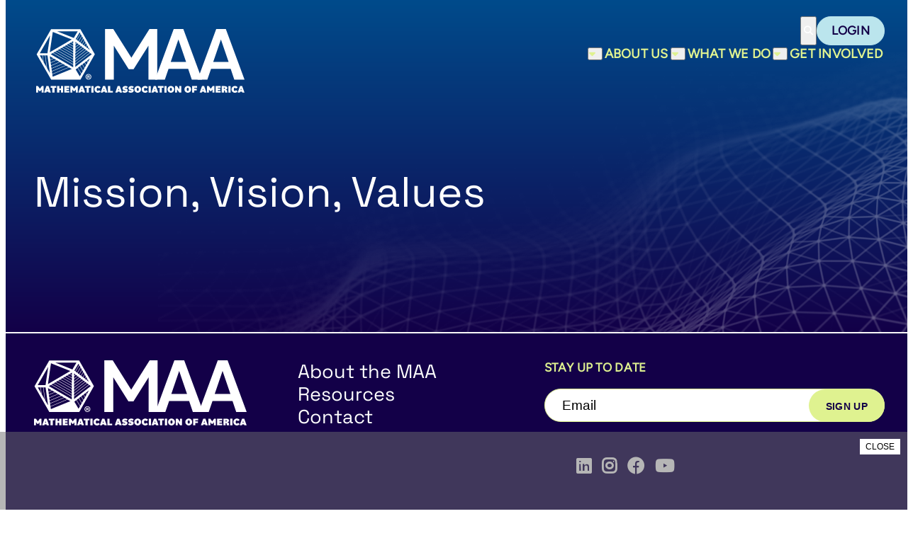

--- FILE ---
content_type: text/html; charset=UTF-8
request_url: https://maa.org/mission-vision-values/
body_size: 18106
content:
<!doctype html>
<html lang="en-US">

<head>
  <meta charset="utf-8">
<script>
var gform;gform||(document.addEventListener("gform_main_scripts_loaded",function(){gform.scriptsLoaded=!0}),document.addEventListener("gform/theme/scripts_loaded",function(){gform.themeScriptsLoaded=!0}),window.addEventListener("DOMContentLoaded",function(){gform.domLoaded=!0}),gform={domLoaded:!1,scriptsLoaded:!1,themeScriptsLoaded:!1,isFormEditor:()=>"function"==typeof InitializeEditor,callIfLoaded:function(o){return!(!gform.domLoaded||!gform.scriptsLoaded||!gform.themeScriptsLoaded&&!gform.isFormEditor()||(gform.isFormEditor()&&console.warn("The use of gform.initializeOnLoaded() is deprecated in the form editor context and will be removed in Gravity Forms 3.1."),o(),0))},initializeOnLoaded:function(o){gform.callIfLoaded(o)||(document.addEventListener("gform_main_scripts_loaded",()=>{gform.scriptsLoaded=!0,gform.callIfLoaded(o)}),document.addEventListener("gform/theme/scripts_loaded",()=>{gform.themeScriptsLoaded=!0,gform.callIfLoaded(o)}),window.addEventListener("DOMContentLoaded",()=>{gform.domLoaded=!0,gform.callIfLoaded(o)}))},hooks:{action:{},filter:{}},addAction:function(o,r,e,t){gform.addHook("action",o,r,e,t)},addFilter:function(o,r,e,t){gform.addHook("filter",o,r,e,t)},doAction:function(o){gform.doHook("action",o,arguments)},applyFilters:function(o){return gform.doHook("filter",o,arguments)},removeAction:function(o,r){gform.removeHook("action",o,r)},removeFilter:function(o,r,e){gform.removeHook("filter",o,r,e)},addHook:function(o,r,e,t,n){null==gform.hooks[o][r]&&(gform.hooks[o][r]=[]);var d=gform.hooks[o][r];null==n&&(n=r+"_"+d.length),gform.hooks[o][r].push({tag:n,callable:e,priority:t=null==t?10:t})},doHook:function(r,o,e){var t;if(e=Array.prototype.slice.call(e,1),null!=gform.hooks[r][o]&&((o=gform.hooks[r][o]).sort(function(o,r){return o.priority-r.priority}),o.forEach(function(o){"function"!=typeof(t=o.callable)&&(t=window[t]),"action"==r?t.apply(null,e):e[0]=t.apply(null,e)})),"filter"==r)return e[0]},removeHook:function(o,r,t,n){var e;null!=gform.hooks[o][r]&&(e=(e=gform.hooks[o][r]).filter(function(o,r,e){return!!(null!=n&&n!=o.tag||null!=t&&t!=o.priority)}),gform.hooks[o][r]=e)}});
</script>

  <meta name="viewport" content="width=device-width, initial-scale=1">
  <title>Mission, Vision, Values &#8211; Mathematical Association of America</title>
<meta name='robots' content='max-image-preview:large' />
<link rel="alternate" title="oEmbed (JSON)" type="application/json+oembed" href="https://maa.org/wp-json/oembed/1.0/embed?url=https%3A%2F%2Fmaa.org%2Fmission-vision-values%2F" />
<link rel="alternate" title="oEmbed (XML)" type="text/xml+oembed" href="https://maa.org/wp-json/oembed/1.0/embed?url=https%3A%2F%2Fmaa.org%2Fmission-vision-values%2F&#038;format=xml" />
<style id='wp-img-auto-sizes-contain-inline-css'>
img:is([sizes=auto i],[sizes^="auto," i]){contain-intrinsic-size:3000px 1500px}
/*# sourceURL=wp-img-auto-sizes-contain-inline-css */
</style>
<style id='wp-emoji-styles-inline-css'>

	img.wp-smiley, img.emoji {
		display: inline !important;
		border: none !important;
		box-shadow: none !important;
		height: 1em !important;
		width: 1em !important;
		margin: 0 0.07em !important;
		vertical-align: -0.1em !important;
		background: none !important;
		padding: 0 !important;
	}
/*# sourceURL=wp-emoji-styles-inline-css */
</style>
<style id='wp-block-library-inline-css'>
:root{--wp-block-synced-color:#7a00df;--wp-block-synced-color--rgb:122,0,223;--wp-bound-block-color:var(--wp-block-synced-color);--wp-editor-canvas-background:#ddd;--wp-admin-theme-color:#007cba;--wp-admin-theme-color--rgb:0,124,186;--wp-admin-theme-color-darker-10:#006ba1;--wp-admin-theme-color-darker-10--rgb:0,107,160.5;--wp-admin-theme-color-darker-20:#005a87;--wp-admin-theme-color-darker-20--rgb:0,90,135;--wp-admin-border-width-focus:2px}@media (min-resolution:192dpi){:root{--wp-admin-border-width-focus:1.5px}}.wp-element-button{cursor:pointer}:root .has-very-light-gray-background-color{background-color:#eee}:root .has-very-dark-gray-background-color{background-color:#313131}:root .has-very-light-gray-color{color:#eee}:root .has-very-dark-gray-color{color:#313131}:root .has-vivid-green-cyan-to-vivid-cyan-blue-gradient-background{background:linear-gradient(135deg,#00d084,#0693e3)}:root .has-purple-crush-gradient-background{background:linear-gradient(135deg,#34e2e4,#4721fb 50%,#ab1dfe)}:root .has-hazy-dawn-gradient-background{background:linear-gradient(135deg,#faaca8,#dad0ec)}:root .has-subdued-olive-gradient-background{background:linear-gradient(135deg,#fafae1,#67a671)}:root .has-atomic-cream-gradient-background{background:linear-gradient(135deg,#fdd79a,#004a59)}:root .has-nightshade-gradient-background{background:linear-gradient(135deg,#330968,#31cdcf)}:root .has-midnight-gradient-background{background:linear-gradient(135deg,#020381,#2874fc)}:root{--wp--preset--font-size--normal:16px;--wp--preset--font-size--huge:42px}.has-regular-font-size{font-size:1em}.has-larger-font-size{font-size:2.625em}.has-normal-font-size{font-size:var(--wp--preset--font-size--normal)}.has-huge-font-size{font-size:var(--wp--preset--font-size--huge)}.has-text-align-center{text-align:center}.has-text-align-left{text-align:left}.has-text-align-right{text-align:right}.has-fit-text{white-space:nowrap!important}#end-resizable-editor-section{display:none}.aligncenter{clear:both}.items-justified-left{justify-content:flex-start}.items-justified-center{justify-content:center}.items-justified-right{justify-content:flex-end}.items-justified-space-between{justify-content:space-between}.screen-reader-text{border:0;clip-path:inset(50%);height:1px;margin:-1px;overflow:hidden;padding:0;position:absolute;width:1px;word-wrap:normal!important}.screen-reader-text:focus{background-color:#ddd;clip-path:none;color:#444;display:block;font-size:1em;height:auto;left:5px;line-height:normal;padding:15px 23px 14px;text-decoration:none;top:5px;width:auto;z-index:100000}html :where(.has-border-color){border-style:solid}html :where([style*=border-top-color]){border-top-style:solid}html :where([style*=border-right-color]){border-right-style:solid}html :where([style*=border-bottom-color]){border-bottom-style:solid}html :where([style*=border-left-color]){border-left-style:solid}html :where([style*=border-width]){border-style:solid}html :where([style*=border-top-width]){border-top-style:solid}html :where([style*=border-right-width]){border-right-style:solid}html :where([style*=border-bottom-width]){border-bottom-style:solid}html :where([style*=border-left-width]){border-left-style:solid}html :where(img[class*=wp-image-]){height:auto;max-width:100%}:where(figure){margin:0 0 1em}html :where(.is-position-sticky){--wp-admin--admin-bar--position-offset:var(--wp-admin--admin-bar--height,0px)}@media screen and (max-width:600px){html :where(.is-position-sticky){--wp-admin--admin-bar--position-offset:0px}}

/*# sourceURL=wp-block-library-inline-css */
</style><style id='global-styles-inline-css'>
:root{--wp--preset--aspect-ratio--square: 1;--wp--preset--aspect-ratio--4-3: 4/3;--wp--preset--aspect-ratio--3-4: 3/4;--wp--preset--aspect-ratio--3-2: 3/2;--wp--preset--aspect-ratio--2-3: 2/3;--wp--preset--aspect-ratio--16-9: 16/9;--wp--preset--aspect-ratio--9-16: 9/16;--wp--preset--color--black: #000000;--wp--preset--color--cyan-bluish-gray: #abb8c3;--wp--preset--color--white: #FFFFFF;--wp--preset--color--pale-pink: #f78da7;--wp--preset--color--vivid-red: #cf2e2e;--wp--preset--color--luminous-vivid-orange: #ff6900;--wp--preset--color--luminous-vivid-amber: #fcb900;--wp--preset--color--light-green-cyan: #7bdcb5;--wp--preset--color--vivid-green-cyan: #00d084;--wp--preset--color--pale-cyan-blue: #8ed1fc;--wp--preset--color--vivid-cyan-blue: #0693e3;--wp--preset--color--vivid-purple: #9b51e0;--wp--preset--color--ink: #130048;--wp--preset--color--pink-light: #FFE3F9;--wp--preset--color--pink-glow: #FFC3F2;--wp--preset--color--pink-bold: #C3199E;--wp--preset--color--green-light: #EFF9C7;--wp--preset--color--green-glow: #DFF290;--wp--preset--color--green-bold: #598000;--wp--preset--color--offwhite-blue: #F2F9FB;--wp--preset--color--blue-light: #DDF2F6;--wp--preset--color--blue-glow: #BBE5ED;--wp--preset--color--blue-bold: #0068A3;--wp--preset--gradient--vivid-cyan-blue-to-vivid-purple: linear-gradient(135deg,rgb(6,147,227) 0%,rgb(155,81,224) 100%);--wp--preset--gradient--light-green-cyan-to-vivid-green-cyan: linear-gradient(135deg,rgb(122,220,180) 0%,rgb(0,208,130) 100%);--wp--preset--gradient--luminous-vivid-amber-to-luminous-vivid-orange: linear-gradient(135deg,rgb(252,185,0) 0%,rgb(255,105,0) 100%);--wp--preset--gradient--luminous-vivid-orange-to-vivid-red: linear-gradient(135deg,rgb(255,105,0) 0%,rgb(207,46,46) 100%);--wp--preset--gradient--very-light-gray-to-cyan-bluish-gray: linear-gradient(135deg,rgb(238,238,238) 0%,rgb(169,184,195) 100%);--wp--preset--gradient--cool-to-warm-spectrum: linear-gradient(135deg,rgb(74,234,220) 0%,rgb(151,120,209) 20%,rgb(207,42,186) 40%,rgb(238,44,130) 60%,rgb(251,105,98) 80%,rgb(254,248,76) 100%);--wp--preset--gradient--blush-light-purple: linear-gradient(135deg,rgb(255,206,236) 0%,rgb(152,150,240) 100%);--wp--preset--gradient--blush-bordeaux: linear-gradient(135deg,rgb(254,205,165) 0%,rgb(254,45,45) 50%,rgb(107,0,62) 100%);--wp--preset--gradient--luminous-dusk: linear-gradient(135deg,rgb(255,203,112) 0%,rgb(199,81,192) 50%,rgb(65,88,208) 100%);--wp--preset--gradient--pale-ocean: linear-gradient(135deg,rgb(255,245,203) 0%,rgb(182,227,212) 50%,rgb(51,167,181) 100%);--wp--preset--gradient--electric-grass: linear-gradient(135deg,rgb(202,248,128) 0%,rgb(113,206,126) 100%);--wp--preset--gradient--midnight: linear-gradient(135deg,rgb(2,3,129) 0%,rgb(40,116,252) 100%);--wp--preset--font-size--small: 13px;--wp--preset--font-size--medium: 20px;--wp--preset--font-size--large: 36px;--wp--preset--font-size--x-large: 42px;--wp--preset--spacing--20: 0.44rem;--wp--preset--spacing--30: 0.67rem;--wp--preset--spacing--40: 1rem;--wp--preset--spacing--50: 1.5rem;--wp--preset--spacing--60: 2.25rem;--wp--preset--spacing--70: 3.38rem;--wp--preset--spacing--80: 5.06rem;--wp--preset--shadow--natural: 6px 6px 9px rgba(0, 0, 0, 0.2);--wp--preset--shadow--deep: 12px 12px 50px rgba(0, 0, 0, 0.4);--wp--preset--shadow--sharp: 6px 6px 0px rgba(0, 0, 0, 0.2);--wp--preset--shadow--outlined: 6px 6px 0px -3px rgb(255, 255, 255), 6px 6px rgb(0, 0, 0);--wp--preset--shadow--crisp: 6px 6px 0px rgb(0, 0, 0);}:root { --wp--style--global--content-size: 864px;--wp--style--global--wide-size: 1400px; }:where(body) { margin: 0; }.wp-site-blocks > .alignleft { float: left; margin-right: 2em; }.wp-site-blocks > .alignright { float: right; margin-left: 2em; }.wp-site-blocks > .aligncenter { justify-content: center; margin-left: auto; margin-right: auto; }:where(.is-layout-flex){gap: 0.5em;}:where(.is-layout-grid){gap: 0.5em;}.is-layout-flow > .alignleft{float: left;margin-inline-start: 0;margin-inline-end: 2em;}.is-layout-flow > .alignright{float: right;margin-inline-start: 2em;margin-inline-end: 0;}.is-layout-flow > .aligncenter{margin-left: auto !important;margin-right: auto !important;}.is-layout-constrained > .alignleft{float: left;margin-inline-start: 0;margin-inline-end: 2em;}.is-layout-constrained > .alignright{float: right;margin-inline-start: 2em;margin-inline-end: 0;}.is-layout-constrained > .aligncenter{margin-left: auto !important;margin-right: auto !important;}.is-layout-constrained > :where(:not(.alignleft):not(.alignright):not(.alignfull)){max-width: var(--wp--style--global--content-size);margin-left: auto !important;margin-right: auto !important;}.is-layout-constrained > .alignwide{max-width: var(--wp--style--global--wide-size);}body .is-layout-flex{display: flex;}.is-layout-flex{flex-wrap: wrap;align-items: center;}.is-layout-flex > :is(*, div){margin: 0;}body .is-layout-grid{display: grid;}.is-layout-grid > :is(*, div){margin: 0;}body{padding-top: 0px;padding-right: 0px;padding-bottom: 0px;padding-left: 0px;}a:where(:not(.wp-element-button)){text-decoration: underline;}:root :where(.wp-element-button, .wp-block-button__link){background-color: #32373c;border-width: 0;color: #fff;font-family: inherit;font-size: inherit;font-style: inherit;font-weight: inherit;letter-spacing: inherit;line-height: inherit;padding-top: calc(0.667em + 2px);padding-right: calc(1.333em + 2px);padding-bottom: calc(0.667em + 2px);padding-left: calc(1.333em + 2px);text-decoration: none;text-transform: inherit;}.has-black-color{color: var(--wp--preset--color--black) !important;}.has-cyan-bluish-gray-color{color: var(--wp--preset--color--cyan-bluish-gray) !important;}.has-white-color{color: var(--wp--preset--color--white) !important;}.has-pale-pink-color{color: var(--wp--preset--color--pale-pink) !important;}.has-vivid-red-color{color: var(--wp--preset--color--vivid-red) !important;}.has-luminous-vivid-orange-color{color: var(--wp--preset--color--luminous-vivid-orange) !important;}.has-luminous-vivid-amber-color{color: var(--wp--preset--color--luminous-vivid-amber) !important;}.has-light-green-cyan-color{color: var(--wp--preset--color--light-green-cyan) !important;}.has-vivid-green-cyan-color{color: var(--wp--preset--color--vivid-green-cyan) !important;}.has-pale-cyan-blue-color{color: var(--wp--preset--color--pale-cyan-blue) !important;}.has-vivid-cyan-blue-color{color: var(--wp--preset--color--vivid-cyan-blue) !important;}.has-vivid-purple-color{color: var(--wp--preset--color--vivid-purple) !important;}.has-ink-color{color: var(--wp--preset--color--ink) !important;}.has-pink-light-color{color: var(--wp--preset--color--pink-light) !important;}.has-pink-glow-color{color: var(--wp--preset--color--pink-glow) !important;}.has-pink-bold-color{color: var(--wp--preset--color--pink-bold) !important;}.has-green-light-color{color: var(--wp--preset--color--green-light) !important;}.has-green-glow-color{color: var(--wp--preset--color--green-glow) !important;}.has-green-bold-color{color: var(--wp--preset--color--green-bold) !important;}.has-offwhite-blue-color{color: var(--wp--preset--color--offwhite-blue) !important;}.has-blue-light-color{color: var(--wp--preset--color--blue-light) !important;}.has-blue-glow-color{color: var(--wp--preset--color--blue-glow) !important;}.has-blue-bold-color{color: var(--wp--preset--color--blue-bold) !important;}.has-black-background-color{background-color: var(--wp--preset--color--black) !important;}.has-cyan-bluish-gray-background-color{background-color: var(--wp--preset--color--cyan-bluish-gray) !important;}.has-white-background-color{background-color: var(--wp--preset--color--white) !important;}.has-pale-pink-background-color{background-color: var(--wp--preset--color--pale-pink) !important;}.has-vivid-red-background-color{background-color: var(--wp--preset--color--vivid-red) !important;}.has-luminous-vivid-orange-background-color{background-color: var(--wp--preset--color--luminous-vivid-orange) !important;}.has-luminous-vivid-amber-background-color{background-color: var(--wp--preset--color--luminous-vivid-amber) !important;}.has-light-green-cyan-background-color{background-color: var(--wp--preset--color--light-green-cyan) !important;}.has-vivid-green-cyan-background-color{background-color: var(--wp--preset--color--vivid-green-cyan) !important;}.has-pale-cyan-blue-background-color{background-color: var(--wp--preset--color--pale-cyan-blue) !important;}.has-vivid-cyan-blue-background-color{background-color: var(--wp--preset--color--vivid-cyan-blue) !important;}.has-vivid-purple-background-color{background-color: var(--wp--preset--color--vivid-purple) !important;}.has-ink-background-color{background-color: var(--wp--preset--color--ink) !important;}.has-pink-light-background-color{background-color: var(--wp--preset--color--pink-light) !important;}.has-pink-glow-background-color{background-color: var(--wp--preset--color--pink-glow) !important;}.has-pink-bold-background-color{background-color: var(--wp--preset--color--pink-bold) !important;}.has-green-light-background-color{background-color: var(--wp--preset--color--green-light) !important;}.has-green-glow-background-color{background-color: var(--wp--preset--color--green-glow) !important;}.has-green-bold-background-color{background-color: var(--wp--preset--color--green-bold) !important;}.has-offwhite-blue-background-color{background-color: var(--wp--preset--color--offwhite-blue) !important;}.has-blue-light-background-color{background-color: var(--wp--preset--color--blue-light) !important;}.has-blue-glow-background-color{background-color: var(--wp--preset--color--blue-glow) !important;}.has-blue-bold-background-color{background-color: var(--wp--preset--color--blue-bold) !important;}.has-black-border-color{border-color: var(--wp--preset--color--black) !important;}.has-cyan-bluish-gray-border-color{border-color: var(--wp--preset--color--cyan-bluish-gray) !important;}.has-white-border-color{border-color: var(--wp--preset--color--white) !important;}.has-pale-pink-border-color{border-color: var(--wp--preset--color--pale-pink) !important;}.has-vivid-red-border-color{border-color: var(--wp--preset--color--vivid-red) !important;}.has-luminous-vivid-orange-border-color{border-color: var(--wp--preset--color--luminous-vivid-orange) !important;}.has-luminous-vivid-amber-border-color{border-color: var(--wp--preset--color--luminous-vivid-amber) !important;}.has-light-green-cyan-border-color{border-color: var(--wp--preset--color--light-green-cyan) !important;}.has-vivid-green-cyan-border-color{border-color: var(--wp--preset--color--vivid-green-cyan) !important;}.has-pale-cyan-blue-border-color{border-color: var(--wp--preset--color--pale-cyan-blue) !important;}.has-vivid-cyan-blue-border-color{border-color: var(--wp--preset--color--vivid-cyan-blue) !important;}.has-vivid-purple-border-color{border-color: var(--wp--preset--color--vivid-purple) !important;}.has-ink-border-color{border-color: var(--wp--preset--color--ink) !important;}.has-pink-light-border-color{border-color: var(--wp--preset--color--pink-light) !important;}.has-pink-glow-border-color{border-color: var(--wp--preset--color--pink-glow) !important;}.has-pink-bold-border-color{border-color: var(--wp--preset--color--pink-bold) !important;}.has-green-light-border-color{border-color: var(--wp--preset--color--green-light) !important;}.has-green-glow-border-color{border-color: var(--wp--preset--color--green-glow) !important;}.has-green-bold-border-color{border-color: var(--wp--preset--color--green-bold) !important;}.has-offwhite-blue-border-color{border-color: var(--wp--preset--color--offwhite-blue) !important;}.has-blue-light-border-color{border-color: var(--wp--preset--color--blue-light) !important;}.has-blue-glow-border-color{border-color: var(--wp--preset--color--blue-glow) !important;}.has-blue-bold-border-color{border-color: var(--wp--preset--color--blue-bold) !important;}.has-vivid-cyan-blue-to-vivid-purple-gradient-background{background: var(--wp--preset--gradient--vivid-cyan-blue-to-vivid-purple) !important;}.has-light-green-cyan-to-vivid-green-cyan-gradient-background{background: var(--wp--preset--gradient--light-green-cyan-to-vivid-green-cyan) !important;}.has-luminous-vivid-amber-to-luminous-vivid-orange-gradient-background{background: var(--wp--preset--gradient--luminous-vivid-amber-to-luminous-vivid-orange) !important;}.has-luminous-vivid-orange-to-vivid-red-gradient-background{background: var(--wp--preset--gradient--luminous-vivid-orange-to-vivid-red) !important;}.has-very-light-gray-to-cyan-bluish-gray-gradient-background{background: var(--wp--preset--gradient--very-light-gray-to-cyan-bluish-gray) !important;}.has-cool-to-warm-spectrum-gradient-background{background: var(--wp--preset--gradient--cool-to-warm-spectrum) !important;}.has-blush-light-purple-gradient-background{background: var(--wp--preset--gradient--blush-light-purple) !important;}.has-blush-bordeaux-gradient-background{background: var(--wp--preset--gradient--blush-bordeaux) !important;}.has-luminous-dusk-gradient-background{background: var(--wp--preset--gradient--luminous-dusk) !important;}.has-pale-ocean-gradient-background{background: var(--wp--preset--gradient--pale-ocean) !important;}.has-electric-grass-gradient-background{background: var(--wp--preset--gradient--electric-grass) !important;}.has-midnight-gradient-background{background: var(--wp--preset--gradient--midnight) !important;}.has-small-font-size{font-size: var(--wp--preset--font-size--small) !important;}.has-medium-font-size{font-size: var(--wp--preset--font-size--medium) !important;}.has-large-font-size{font-size: var(--wp--preset--font-size--large) !important;}.has-x-large-font-size{font-size: var(--wp--preset--font-size--x-large) !important;}
/*# sourceURL=global-styles-inline-css */
</style>

<style id='wp-mathjax-inline-css'>
  svg { visibility: visible; } 
/*# sourceURL=wp-mathjax-inline-css */
</style>
<link rel='stylesheet' id='app/0-css' href='https://maa.org/wp-content/themes/friendly-sage/public/css/app.fa5d50.css' media='all' />
<link rel="https://api.w.org/" href="https://maa.org/wp-json/" /><link rel="alternate" title="JSON" type="application/json" href="https://maa.org/wp-json/wp/v2/pages/505" /><link rel="EditURI" type="application/rsd+xml" title="RSD" href="https://maa.org/xmlrpc.php?rsd" />
<meta name="generator" content="WordPress 6.9" />
<link rel="canonical" href="https://maa.org/mission-vision-values/" />
<link rel='shortlink' href='https://maa.org/?p=505' />
<script>(function (window) {
    console.log('Loading marker.io plugin...');

    if (window.__Marker || window !== window.top) { return; }
    window.__Marker = {};

    window.markerConfig = {
      project: '65e6595783c1e446c82258f0',
      source: 'wordpress',
      
    };

    const script = document.createElement('script');
    script.async = 1;
    script.src = 'https://edge.marker.io/latest/shim.js';
    document.head.appendChild(script);
  })(window);</script><link rel="icon" href="https://maa.org/wp-content/uploads/2024/06/cropped-maa-favicon-white-32x32.png" sizes="32x32" />
<link rel="icon" href="https://maa.org/wp-content/uploads/2024/06/cropped-maa-favicon-white-192x192.png" sizes="192x192" />
<link rel="apple-touch-icon" href="https://maa.org/wp-content/uploads/2024/06/cropped-maa-favicon-white-180x180.png" />
<meta name="msapplication-TileImage" content="https://maa.org/wp-content/uploads/2024/06/cropped-maa-favicon-white-270x270.png" />
  <!-- Google tag (gtag.js) -->
  <script async src="https://www.googletagmanager.com/gtag/js?id=G-DZZ26FDVKD"></script>
  <script>
    window.dataLayer = window.dataLayer || [];
    function gtag(){dataLayer.push(arguments);}
    gtag('js', new Date());

    gtag('config', 'G-DZZ26FDVKD');
  </script>
  <!-- Google Tag Manager -->
  <script>
    (function(w, d, s, l, i) {
      w[l] = w[l] || [];
      w[l].push({
        'gtm.start': new Date().getTime(),
        event: 'gtm.js'
      });
      var f = d.getElementsByTagName(s)[0],
        j = d.createElement(s),
        dl = l != 'dataLayer' ? '&l=' + l : '';
      j.async = true;
      j.src =
        'https://www.googletagmanager.com/gtm.js?id=' + i + dl;
      f.parentNode.insertBefore(j, f);
    })(window, document, 'script', 'dataLayer', 'GTM-WFVZ4DHF');
  </script>
  <!-- End Google Tag Manager -->
  <!-- Google Tag Manager -->
<!--   <script>(function(w,d,s,l,i){w[l]=w[l]||[];w[l].push({'gtm.start':
  new Date().getTime(),event:'gtm.js'});var f=d.getElementsByTagName(s)[0],
  j=d.createElement(s),dl=l!='dataLayer'?'&l='+l:'';j.async=true;j.src=
  'https://www.googletagmanager.com/gtm.js?id='+i+dl;f.parentNode.insertBefore(j,f);
  })(window,document,'script','dataLayer','GTM-TVVXJ74');</script> -->
  <!-- End Google Tag Manager -->
  <script type="text/javascript">
    _linkedin_partner_id = "1741594";
    window._linkedin_data_partner_ids = window._linkedin_data_partner_ids || [];
    window._linkedin_data_partner_ids.push(_linkedin_partner_id);
  </script>
  <script type="text/javascript">
    (function() {
      var s = document.getElementsByTagName("script")[0];
      var b = document.createElement("script");
      b.type = "text/javascript";
      b.async = true;
      b.src = "https://snap.licdn.com/li.lms-analytics/insight.min.js";
      s.parentNode.insertBefore(b, s);
    })();
  </script>
  <noscript>
    <img height="1" width="1" style="display:none;" alt="" src="https://px.ads.linkedin.com/collect/?pid=1741594&fmt=gif" />
  </noscript>
<link rel='stylesheet' id='gform_basic-css' href='https://maa.org/wp-content/mu-plugins/gravityforms/assets/css/dist/basic.min.css?ver=2.9.14' media='all' />
<link rel='stylesheet' id='gform_theme_components-css' href='https://maa.org/wp-content/mu-plugins/gravityforms/assets/css/dist/theme-components.min.css?ver=2.9.14' media='all' />
<link rel='stylesheet' id='gform_theme-css' href='https://maa.org/wp-content/mu-plugins/gravityforms/assets/css/dist/theme.min.css?ver=2.9.14' media='all' />
</head>

<body class="wp-singular page-template-default page page-id-505 wp-embed-responsive wp-theme-friendly-sage mission-vision-values">
  <!-- Google Tag Manager (noscript) -->
<!--   <noscript><iframe src="https://www.googletagmanager.com/ns.html?id=GTM-TVVXJ74"
  height="0" width="0" style="display:none;visibility:hidden"></iframe></noscript> -->
  <!-- End Google Tag Manager (noscript) -->
  <!-- Google Tag Manager -->
   <script>
    (function(w, d, s, l, i) {
      w[l] = w[l] || [];
      w[l].push({
        'gtm.start': new Date().getTime(),
        event: 'gtm.js'
      });
      var f = d.getElementsByTagName(s)[0],
        j = d.createElement(s),
        dl = l != 'dataLayer' ? '&l=' + l : '';
      j.async = true;
      j.src =
        'https://www.googletagmanager.com/gtm.js?id=' + i + dl;
      f.parentNode.insertBefore(j, f);
    })(window, document, 'script', 'dataLayer', 'GTM-WFVZ4DHF');
  </script>
  <!-- End Google Tag Manager -->
    
  <div id="app">
    <a class="skip-to-content" href="#main">Skip to content</a>

  <div id="tabstrip"></div>
<header class="site-header">
  <div class="site-header__container">
    <div class="site-header__branding">
      <a class="site-header__logo" href="https://maa.org">
        <h1>Mathematical Association of America</h1>
        <svg id="Layer_2" data-name="Layer 2" xmlns="http://www.w3.org/2000/svg" viewBox="0 0 300 92.02">
  <g id="Layer_1-2" data-name="Layer 1">
    <g id="tagline">
      <path d="m0,82.42h2.62l2.77,3.86,2.78-3.86h2.44v9.44h-2.79v-4.45l-1.75,2.41h-1.53l-1.75-2.41v4.45H0v-9.44Z" style="fill: #fff;"/>
      <path d="m14.77,82.42h3.07l3.39,9.44h-3.26l-.42-1.46h-2.61l-.43,1.46h-3.14l3.39-9.44Zm.76,5.79h1.43l-.71-2.43-.71,2.43Z" style="fill: #fff;"/>
      <path d="m23.28,84.83h-2.5v-2.41h8.14v2.41h-2.5v7.04h-3.12v-7.04h-.01Z" style="fill: #fff;"/>
      <path d="m35.59,88.29h-2.29v3.56h-3.14v-9.44h3.14v3.48h2.29v-3.48h3.14v9.44h-3.14v-3.56Z" style="fill: #fff;"/>
      <path d="m40.53,82.42h7.08v2.41h-3.94v1.07h3.47v2.41h-3.47v1.16h3.94v2.41h-7.08v-9.44h0Z" style="fill: #fff;"/>
      <path d="m49.3,82.42h2.62l2.77,3.86,2.78-3.86h2.44v9.44h-2.79v-4.45l-1.75,2.41h-1.53l-1.75-2.41v4.45h-2.79v-9.44h.01Z" style="fill: #fff;"/>
      <path d="m64.07,82.42h3.07l3.39,9.44h-3.26l-.42-1.46h-2.61l-.43,1.46h-3.14l3.39-9.44Zm.76,5.79h1.43l-.71-2.43-.71,2.43Z" style="fill: #fff;"/>
      <path d="m72.58,84.83h-2.5v-2.41h8.14v2.41h-2.5v7.04h-3.12v-7.04h-.01Z" style="fill: #fff;"/>
      <path d="m79.46,82.42h3.14v9.44h-3.14v-9.44Z" style="fill: #fff;"/>
      <path d="m83.92,87.14c0-2.78,2.19-4.86,4.99-4.86,1.78,0,3.18.75,3.89,2.06l-2.48,1.72c-.44-.83-.91-1.2-1.59-1.2-.96,0-1.48.82-1.48,2.29s.52,2.29,1.48,2.29c.67,0,1.14-.37,1.59-1.2l2.48,1.72c-.7,1.31-2.11,2.06-3.89,2.06-2.8,0-4.99-2.08-4.99-4.86v-.02Z" style="fill: #fff;"/>
      <path d="m96.2,82.42h3.07l3.39,9.44h-3.26l-.42-1.46h-2.61l-.43,1.46h-3.14l3.39-9.44Zm.76,5.79h1.43l-.71-2.43-.71,2.43Z" style="fill: #fff;"/>
      <path d="m103.43,82.42h3.14v7.04h3.78v2.41h-6.92v-9.44Z" style="fill: #fff;"/>
      <path d="m117.3,82.42h3.07l3.39,9.44h-3.26l-.42-1.46h-2.6l-.43,1.46h-3.14l3.39-9.44Zm.76,5.79h1.43l-.71-2.43-.71,2.43Z" style="fill: #fff;"/>
      <path d="m123.92,90.6l1.69-2.08c.46.59,1.37,1.05,2.27,1.05.54,0,.88-.16.88-.52,0-.3-.23-.45-.76-.54l-1.08-.22c-1.72-.35-2.66-1.29-2.66-2.71,0-1.92,1.71-3.31,4.14-3.31,1.54,0,2.95.55,3.56,1.43l-1.86,1.89c-.37-.52-1.07-.89-1.82-.89-.53,0-.9.18-.9.54,0,.28.2.41.77.53l1.07.22c1.72.35,2.66,1.3,2.66,2.72,0,1.9-1.68,3.29-4.21,3.29-1.43,0-3.03-.44-3.75-1.4h-.01Z" style="fill: #fff;"/>
      <path d="m132.59,90.6l1.69-2.08c.46.59,1.37,1.05,2.27,1.05.54,0,.88-.16.88-.52,0-.3-.23-.45-.76-.54l-1.08-.22c-1.72-.35-2.66-1.29-2.66-2.71,0-1.92,1.71-3.31,4.14-3.31,1.54,0,2.95.55,3.56,1.43l-1.86,1.89c-.37-.52-1.07-.89-1.82-.89-.53,0-.9.18-.9.54,0,.28.2.41.77.53l1.07.22c1.72.35,2.66,1.3,2.66,2.72,0,1.9-1.68,3.29-4.21,3.29-1.43,0-3.03-.44-3.75-1.4h-.01Z" style="fill: #fff;"/>
      <path d="m141.4,87.14c0-2.74,2.12-4.86,4.83-4.86s4.83,2.12,4.83,4.86-2.12,4.86-4.83,4.86-4.83-2.12-4.83-4.86Zm6.32,0c0-1.46-.48-2.29-1.49-2.29s-1.49.83-1.49,2.29.49,2.29,1.49,2.29,1.49-.83,1.49-2.29Z" style="fill: #fff;"/>
      <path d="m151.91,87.14c0-2.78,2.19-4.86,4.99-4.86,1.78,0,3.18.75,3.89,2.06l-2.48,1.72c-.44-.83-.91-1.2-1.59-1.2-.96,0-1.48.82-1.48,2.29s.52,2.29,1.48,2.29c.67,0,1.14-.37,1.59-1.2l2.48,1.72c-.7,1.31-2.11,2.06-3.89,2.06-2.8,0-4.99-2.08-4.99-4.86v-.02Z" style="fill: #fff;"/>
      <path d="m161.93,82.42h3.14v9.44h-3.14v-9.44Z" style="fill: #fff;"/>
      <path d="m169.24,82.42h3.07l3.39,9.44h-3.26l-.41-1.46h-2.61l-.43,1.46h-3.14l3.39-9.44Zm.76,5.79h1.43l-.71-2.43-.72,2.43Z" style="fill: #fff;"/>
      <path d="m177.73,84.83h-2.5v-2.41h8.14v2.41h-2.5v7.04h-3.12v-7.04h-.01Z" style="fill: #fff;"/>
      <path d="m184.62,82.42h3.14v9.44h-3.14v-9.44Z" style="fill: #fff;"/>
      <path d="m189.09,87.14c0-2.74,2.12-4.86,4.83-4.86s4.83,2.12,4.83,4.86-2.12,4.86-4.83,4.86-4.83-2.12-4.83-4.86Zm6.32,0c0-1.46-.49-2.29-1.49-2.29s-1.49.83-1.49,2.29.48,2.29,1.49,2.29,1.49-.83,1.49-2.29Z" style="fill: #fff;"/>
      <path d="m200.07,82.42h2.68l3.27,4.54v-4.54h2.79v9.44h-2.67l-3.28-4.54v4.54h-2.79v-9.44Z" style="fill: #fff;"/>
      <path d="m213.46,87.14c0-2.74,2.12-4.86,4.83-4.86s4.83,2.12,4.83,4.86-2.12,4.86-4.83,4.86-4.83-2.12-4.83-4.86Zm6.32,0c0-1.46-.48-2.29-1.49-2.29s-1.49.83-1.49,2.29.48,2.29,1.49,2.29,1.49-.83,1.49-2.29Z" style="fill: #fff;"/>
      <path d="m224.44,82.42h7.08v2.41h-3.94v1.4h3.6v2.41h-3.6v3.24h-3.14v-9.44h0Z" style="fill: #fff;"/>
      <path d="m238.75,82.42h3.07l3.39,9.44h-3.26l-.41-1.46h-2.6l-.43,1.46h-3.14l3.39-9.44Zm.76,5.79h1.43l-.72-2.43-.71,2.43Z" style="fill: #fff;"/>
      <path d="m245.96,82.42h2.62l2.77,3.86,2.78-3.86h2.44v9.44h-2.79v-4.45l-1.75,2.41h-1.53l-1.75-2.41v4.45h-2.79v-9.44h.01Z" style="fill: #fff;"/>
      <path d="m258.38,82.42h7.08v2.41h-3.94v1.07h3.47v2.41h-3.47v1.16h3.94v2.41h-7.08v-9.44h0Z" style="fill: #fff;"/>
      <path d="m267.15,82.42h3.61c2.89,0,4.47.97,4.47,2.76,0,1.26-.99,2.12-2.6,2.35v.03c1.71.16,2.39.86,2.39,2.31v.2c0,.77.14,1.35.46,1.78h-3.25c-.28-.31-.4-.82-.4-1.5v-.29c0-1.07-.33-1.49-1.22-1.49h-.31v3.27h-3.14v-9.44Zm3.14,2.23v1.85h.43c.83,0,1.18-.28,1.18-.93s-.35-.93-1.18-.93h-.43Z" style="fill: #fff;"/>
      <path d="m276.76,82.42h3.14v9.44h-3.14v-9.44Z" style="fill: #fff;"/>
      <path d="m281.22,87.14c0-2.78,2.19-4.86,4.99-4.86,1.78,0,3.18.75,3.89,2.06l-2.48,1.72c-.44-.83-.91-1.2-1.59-1.2-.96,0-1.48.82-1.48,2.29s.52,2.29,1.48,2.29c.67,0,1.14-.37,1.59-1.2l2.48,1.72c-.7,1.31-2.11,2.06-3.89,2.06-2.8,0-4.99-2.08-4.99-4.86v-.02Z" style="fill: #fff;"/>
      <path d="m293.51,82.42h3.07l3.39,9.44h-3.26l-.42-1.46h-2.61l-.43,1.46h-3.14l3.39-9.44Zm.76,5.79h1.43l-.72-2.43-.71,2.43Z" style="fill: #fff;"/>
    </g>
    <g id="main">
      <path d="m99.17,0h11.86l26.04,41.51L163.11,0h11.2v73.07h-12.64V24.02l-21.39,33.98h-7.09l-21.39-33.88v48.93h-12.64V0Z" style="fill: #fff;"/>
      <path d="m198.01,0h13.86l26.93,73.07h-14.75l-5.21-15.5h-28.26l-5.33,15.5h-14.08L198.01,0Zm-4.32,47.49h22.17l-11.08-32.44-11.08,32.44h-.01Z" style="fill: #fff;"/>
      <path d="m259.21,0h13.86l26.93,73.07h-14.75l-5.21-15.5h-28.26l-5.33,15.5h-14.08L259.21,0Zm-4.32,47.49h22.17l-11.08-32.44-11.08,32.44h-.01Z" style="fill: #fff;"/>
      <path d="m63.57.13H21.58L.7,36.6l20.89,36.47h42.17l20.71-36.65L63.57.13ZM23.93,4.2l27.32,10.88-31.65,18.52,4.31-29.41h.01Zm-2.96,32.24l3.06-1.78,29.25,16.92v3.69l-32.3-18.82Zm32.41-11.78l-6.17-3.58,2.81-1.65,3.37,2.06v3.17h-.01Zm0,.62v3.16l-9.45-5.44,2.76-1.61,6.7,3.89Zm-.01,3.78v3.24l-12.54-7.47,2.57-1.51,9.98,5.73h-.01Zm-.01,3.86v3.02l-15.94-9.12,2.88-1.68,13.06,7.78Zm-.01,3.64v3.06l-19.1-10.95,2.63-1.54,16.48,9.42h0Zm-.01,3.69v3.19l-22.54-12.75,2.92-1.7,19.62,11.26Zm-.01,3.81v3.28l-25.59-14.84,2.54-1.49,23.06,13.05Zm-.01,3.9v2.98l-28.72-16.62,2.61-1.52,26.11,15.15Zm3.17-9.11l13.25-10.3,2.19,1.67-15.46,12.05v-3.41h.02Zm0-.69v-3.42l10.57-8.21,2.23,1.68-12.8,9.95Zm.01-4.11v-3.57l7.81-6.06,2.32,1.75-10.11,7.87h-.01Zm.01-4.25v-3.43l5.22-3.88,2.12,1.6-7.34,5.71Zm.01-4.1v-3.36l2.51-1.89,2.25,1.7-4.76,3.55Zm.01-4.04v-3.1l2.05,1.54-2.05,1.54h0Zm-5.97-2.53l2.85-1.67v3.41l-2.85-1.74Zm-25.66,23.23l-4.58,1.9-.69-4.97,5.26,3.06h.01Zm.59.35l3.67,2.14-8.27,3.51-.48-3.54,5.08-2.12Zm4.25,2.48l3.82,2.22-12.08,5.22-.52-3.71,8.77-3.73h.01Zm4.4,2.57l3.87,2.26-15.97,6.7-.48-3.54,12.58-5.44h0Zm22.32-4.78l15.91-12.39,2.2,1.67-18.12,14.12v-3.4h.01Zm-34.33,14.3l16.48-6.92,3.64,2.12-19.63,8.22-.47-3.42h-.01Zm20.69-4.46l3.91,2.28-23.54,9.86-.51-3.71,20.14-8.43Zm13.63-5.77l18.57-14.46,2.33,1.76-20.91,16.06v-3.36h.01Zm-9.13,8.38l3.98,2.31-27.55,11.17-.47-3.42,24.05-10.08h0Zm9.12-4.33l21.36-16.41,2.29,1.74-23.67,18.36v-3.69h.01Zm18.03-23.03l.83-1.31,2.04,3.54-2.87-2.22Zm-.43-.33l-2.13-1.65,1.51-2.58,1.57,2.72-.95,1.52h0Zm-2.56-1.98l-2.16-1.67,2.24-3.81,1.56,2.71-1.64,2.79h0Zm-2.59-2l-2.32-1.8,3.07-5.01,1.6,2.79-2.35,4.02Zm-2.74-2.13l-2.2-1.72,3.82-6.24,1.58,2.74-3.19,5.22Zm-2.64-2.05l-2.21-1.72,4.57-7.47,1.58,2.74-3.94,6.45h.01Zm-2.64-2.05l-2.25-1.74,5.33-8.72,1.6,2.79-4.69,7.67h.01Zm-2.67-2.07l-1.29-1,5.75-9.64.99,1.72-5.45,8.92Zm-4.04-2.53L30.01,3.26h29.9l-5.75,9.65Zm-37.92,22.12H5.21l14.83-25.89-3.8,25.89Zm-7.31,3.13l1.11,8.42-4.82-8.42h3.71Zm.54,0h3.29l2.26,17.1-4.27-7.45-1.27-9.65h-.01Zm3.83,0h3.01l3.53,25.52-4.12-7.19-2.42-18.34h0Zm43.59,20.23l2.69-2.08,5.25,8.5-2.02,3.57-5.93-9.97h.01Zm3.12-2.42l2.88-2.23,4.28,6.92-2.04,3.6-5.12-8.29Zm3.31-2.57l2.91-2.26,3.3,5.33-2.05,3.63-4.15-6.71h0Zm3.33-2.58l2.92-2.27,2.27,3.82-2.02,3.58-3.17-5.14Zm3.35-2.6l2.73-2.12,1.38,2.25-1.97,3.49-2.14-3.6h0Zm3.17-2.45l4.29-3.33-3.03,5.37-1.26-2.04Z" style="fill: #fff;"/>
      <path d="m79.44,68.97c0,2.28-1.79,4.07-4.12,4.07s-4.14-1.79-4.14-4.07,1.84-4.02,4.14-4.02,4.12,1.78,4.12,4.02Zm-7.23,0c0,1.78,1.33,3.21,3.14,3.21s3.07-1.42,3.07-3.19-1.3-3.24-3.09-3.24-3.11,1.44-3.11,3.21Zm2.48,2.11h-.93v-4.02c.37-.07.89-.13,1.54-.13.76,0,1.11.13,1.4.3.22.17.39.5.39.89,0,.44-.35.78-.83.93v.05c.39.15.61.44.74.98.13.61.2.85.3,1h-1c-.13-.15-.2-.52-.32-.98-.07-.44-.32-.63-.83-.63h-.44v1.61h-.01Zm.02-2.28h.44c.52,0,.93-.17.93-.59,0-.37-.27-.61-.85-.61-.24,0-.42.02-.52.05v1.15Z" style="fill: #fff;"/>
    </g>
  </g>
</svg>      </a>
    </div>

    <div class="site-header__secondary-wrapper">
      <nav class="site-header__nav" id="main-navigation">
                  <div class="site-header__nav-container"><ul id="menu-header-navigation" class="site-header__nav-list"><li id="menu-item-1307" class="has-mega-menu menu-item menu-item-type-custom menu-item-object-custom menu-item-has-children menu-item-1307"><a href="#">About Us</a>
<button class="toggle-sub-menu" aria-expanded="false" aria-label="Toggle sub menu"></button><div class="sub-menu__container"><ul class="sub-menu">
	<li id="menu-item-1868" class="menu-item menu-item-type-post_type menu-item-object-page menu-item-1868"><a href="https://maa.org/about/">About the MAA</a></li>
	<li id="menu-item-3360" class="menu-item menu-item-type-post_type menu-item-object-page menu-item-3360"><a href="https://maa.org/policies-and-procedures/">Policies and Procedures</a></li>
	<li id="menu-item-1869" class="menu-item menu-item-type-post_type menu-item-object-page menu-item-1869"><a href="https://maa.org/news-updates/">News &#038; Updates</a></li>
	<li id="menu-item-1870" class="menu-item menu-item-type-post_type menu-item-object-page menu-item-1870"><a href="https://maa.org/governance/">Governance</a></li>
	<li id="menu-item-4510" class="menu-item menu-item-type-post_type menu-item-object-page menu-item-4510"><a href="https://maa.org/staff-directory/">Staff Directory</a></li>
</ul></div>
</li>
<li id="menu-item-7" class="has-mega-menu menu-item menu-item-type-custom menu-item-object-custom menu-item-has-children menu-item-7"><a href="#">What We Do</a>
<button class="toggle-sub-menu" aria-expanded="false" aria-label="Toggle sub menu"></button><div class="sub-menu__container"><ul class="sub-menu">
	<li id="menu-item-2454" class="mega-menu-column menu-item menu-item-type-post_type menu-item-object-page menu-item-has-children menu-item-2454"><a href="https://maa.org/publications/">Publications</a>
	<button class="toggle-sub-menu" aria-expanded="false" aria-label="Toggle sub menu"></button><div class="sub-menu__container"><ul class="sub-menu">
		<li id="menu-item-11716" class="menu-item menu-item-type-custom menu-item-object-custom menu-item-11716"><a href="https://maa.org/publication/the-american-mathematical-monthly/">American Mathematical Monthly</a></li>
		<li id="menu-item-11717" class="menu-item menu-item-type-custom menu-item-object-custom menu-item-11717"><a href="https://maa.org/publication/journal-single-post/">Mathematics Magazine</a></li>
		<li id="menu-item-11718" class="menu-item menu-item-type-custom menu-item-object-custom menu-item-11718"><a href="https://maa.org/publication/college-mathematics-journal/">College Mathematics Journal</a></li>
		<li id="menu-item-11719" class="menu-item menu-item-type-custom menu-item-object-custom menu-item-11719"><a href="https://maa.org/publication/scatterplot-the-maas-journal-of-data-science/">Scatterplot</a></li>
		<li id="menu-item-11720" class="menu-item menu-item-type-custom menu-item-object-custom menu-item-11720"><a href="https://maa.org/publication/convergence/">MAA Convergence</a></li>
		<li id="menu-item-4817" class="menu-item menu-item-type-post_type menu-item-object-page menu-item-4817"><a href="https://maa.org/maa-focus/">MAA FOCUS</a></li>
		<li id="menu-item-2472" class="menu-item menu-item-type-post_type menu-item-object-page menu-item-2472"><a href="https://maa.org/mathhorizons/">Math Horizons</a></li>
		<li id="menu-item-11256" class="menu-item menu-item-type-post_type menu-item-object-page menu-item-11256"><a href="https://maa.org/reviews/">MAA Reviews and Basic Library List</a></li>
		<li id="menu-item-9381" class="menu-item menu-item-type-post_type menu-item-object-page menu-item-9381"><a href="https://maa.org/member-library/">MAA Member Library</a></li>
		<li id="menu-item-8220" class="menu-item menu-item-type-post_type menu-item-object-page menu-item-8220"><a href="https://maa.org/math-values/">Math Values Blog</a></li>
		<li id="menu-item-2479" class="menu-item menu-item-type-custom menu-item-object-custom menu-item-2479"><a href="https://bookstore.ams.org/maa-press-browse">MAA Press</a></li>
	</ul></div>
</li>
	<li id="menu-item-324" class="mega-menu-column menu-item menu-item-type-post_type menu-item-object-page menu-item-has-children menu-item-324"><a href="https://maa.org/resources/">Professional Development + Resources</a>
	<button class="toggle-sub-menu" aria-expanded="false" aria-label="Toggle sub menu"></button><div class="sub-menu__container"><ul class="sub-menu">
		<li id="menu-item-2656" class="menu-item menu-item-type-post_type menu-item-object-page menu-item-2656"><a href="https://maa.org/maa-project-next/">MAA Project NExT</a></li>
		<li id="menu-item-2719" class="menu-item menu-item-type-post_type menu-item-object-page menu-item-2719"><a href="https://maa.org/career-center/">Career Center</a></li>
		<li id="menu-item-9195" class="menu-item menu-item-type-post_type menu-item-object-page menu-item-9195"><a href="https://maa.org/faculty-resources/">For Faculty</a></li>
		<li id="menu-item-673" class="menu-item menu-item-type-taxonomy menu-item-object-audience menu-item-673"><a href="https://maa.org/audience/students/">For Higher-Ed Students</a></li>
		<li id="menu-item-671" class="menu-item menu-item-type-taxonomy menu-item-object-audience menu-item-671"><a href="https://maa.org/audience/educators-k-12/">For K-12 Educators</a></li>
		<li id="menu-item-672" class="menu-item menu-item-type-taxonomy menu-item-object-audience menu-item-672"><a href="https://maa.org/audience/students-k-12/">For K-12 Students</a></li>
	</ul></div>
</li>
	<li id="menu-item-621" class="mega-menu-column menu-item menu-item-type-post_type menu-item-object-page menu-item-has-children menu-item-621"><a href="https://maa.org/student-programs/">Student Programs</a>
	<button class="toggle-sub-menu" aria-expanded="false" aria-label="Toggle sub menu"></button><div class="sub-menu__container"><ul class="sub-menu">
		<li id="menu-item-646" class="menu-item menu-item-type-post_type menu-item-object-page menu-item-has-children menu-item-646"><a href="https://maa.org/student-programs/amc/">American Mathematics Competitions</a>
		<button class="toggle-sub-menu" aria-expanded="false" aria-label="Toggle sub menu"></button><div class="sub-menu__container"><ul class="sub-menu">
			<li id="menu-item-4523" class="menu-item menu-item-type-post_type menu-item-object-page menu-item-4523"><a href="https://maa.org/amcreg/">AMC Registration + Information</a></li>
			<li id="menu-item-3055" class="menu-item menu-item-type-post_type menu-item-object-page menu-item-has-children menu-item-3055"><a href="https://maa.org/student-programs/amc/maa-american-mathematics-competitions-policies/">MAA American Mathematics Competitions Policies</a>
			<button class="toggle-sub-menu" aria-expanded="false" aria-label="Toggle sub menu"></button><div class="sub-menu__container"><ul class="sub-menu">
				<li id="menu-item-5033" class="menu-item menu-item-type-post_type menu-item-object-page menu-item-5033"><a href="https://maa.org/amc-international/">AMC International</a></li>
			</ul></div>
</li>
		</ul></div>
</li>
		<li id="menu-item-4391" class="menu-item menu-item-type-post_type menu-item-object-page menu-item-4391"><a href="https://maa.org/putnam/">MAA Putnam</a></li>
	</ul></div>
</li>
	<li id="menu-item-33" class="mega-menu-column menu-item menu-item-type-custom menu-item-object-custom menu-item-has-children menu-item-33"><a href="/events">Events</a>
	<button class="toggle-sub-menu" aria-expanded="false" aria-label="Toggle sub menu"></button><div class="sub-menu__container"><ul class="sub-menu">
		<li id="menu-item-3303" class="menu-item menu-item-type-custom menu-item-object-custom menu-item-3303"><a href="https://maa.org/event/mathfest/">MAA MathFest</a></li>
		<li id="menu-item-2832" class="menu-item menu-item-type-custom menu-item-object-custom menu-item-2832"><a href="/events">National Events</a></li>
		<li id="menu-item-715" class="menu-item menu-item-type-post_type menu-item-object-page menu-item-715"><a href="https://maa.org/community-events/">Community Events</a></li>
	</ul></div>
</li>
	<li id="menu-item-15133" class="mega-menu-column menu-item menu-item-type-post_type menu-item-object-page menu-item-has-children menu-item-15133"><a href="https://maa.org/advocacy/">Advocacy</a>
	<button class="toggle-sub-menu" aria-expanded="false" aria-label="Toggle sub menu"></button><div class="sub-menu__container"><ul class="sub-menu">
		<li id="menu-item-15134" class="menu-item menu-item-type-post_type menu-item-object-page menu-item-15134"><a href="https://maa.org/advocacy/">Find Your Elected Representative</a></li>
	</ul></div>
</li>
</ul></div>
</li>
<li id="menu-item-323" class="has-mega-menu menu-item menu-item-type-custom menu-item-object-custom menu-item-has-children menu-item-323"><a href="#">Get Involved</a>
<button class="toggle-sub-menu" aria-expanded="false" aria-label="Toggle sub menu"></button><div class="sub-menu__container"><ul class="sub-menu">
	<li id="menu-item-948" class="mega-menu-column menu-item menu-item-type-post_type menu-item-object-page menu-item-has-children menu-item-948"><a href="https://maa.org/membership/">Membership</a>
	<button class="toggle-sub-menu" aria-expanded="false" aria-label="Toggle sub menu"></button><div class="sub-menu__container"><ul class="sub-menu">
		<li id="menu-item-1401" class="menu-item menu-item-type-post_type menu-item-object-page menu-item-1401"><a href="https://maa.org/membership-types/">Membership Types</a></li>
		<li id="menu-item-3088" class="menu-item menu-item-type-post_type menu-item-object-page menu-item-3088"><a href="https://maa.org/maa-member-benefits-and-discounts/">MAA Member Benefits and Discounts</a></li>
		<li id="menu-item-700" class="menu-item menu-item-type-custom menu-item-object-custom menu-item-700"><a href="#">Manage Membership</a></li>
	</ul></div>
</li>
	<li id="menu-item-710" class="mega-menu-column menu-item menu-item-type-post_type menu-item-object-page menu-item-has-children menu-item-710"><a href="https://maa.org/community/">Communities</a>
	<button class="toggle-sub-menu" aria-expanded="false" aria-label="Toggle sub menu"></button><div class="sub-menu__container"><ul class="sub-menu">
		<li id="menu-item-702" class="menu-item menu-item-type-post_type menu-item-object-page menu-item-702"><a href="https://maa.org/community/sections/">Sections</a></li>
		<li id="menu-item-703" class="menu-item menu-item-type-post_type menu-item-object-page menu-item-703"><a href="https://maa.org/community/sigmaa/">Special Interest Groups (SIGMAAs)</a></li>
		<li id="menu-item-704" class="menu-item menu-item-type-post_type menu-item-object-page menu-item-704"><a href="https://maa.org/community/awards/">Awards</a></li>
		<li id="menu-item-705" class="menu-item menu-item-type-custom menu-item-object-custom menu-item-705"><a target="_blank" href="https://connect.maa.org/home">MAA Connect</a></li>
	</ul></div>
</li>
	<li id="menu-item-706" class="mega-menu-column menu-item menu-item-type-post_type menu-item-object-page menu-item-has-children menu-item-706"><a href="https://maa.org/support-maa/">Support MAA</a>
	<button class="toggle-sub-menu" aria-expanded="false" aria-label="Toggle sub menu"></button><div class="sub-menu__container"><ul class="sub-menu">
		<li id="menu-item-709" class="menu-item menu-item-type-post_type menu-item-object-page menu-item-709"><a href="https://maa.org/support-maa/donate/">Donate</a></li>
		<li id="menu-item-707" class="menu-item menu-item-type-post_type menu-item-object-page menu-item-707"><a href="https://maa.org/support-maa/planned-giving/">Planned Giving</a></li>
		<li id="menu-item-708" class="menu-item menu-item-type-post_type menu-item-object-page menu-item-708"><a href="https://maa.org/support-maa/sponsor/">Our Donors</a></li>
	</ul></div>
</li>
</ul></div>
</li>
</ul></div>
                <button class="site-header__mobile-toggle" aria-controls="main-navigation" aria-expanded="false">
          <span></span>
          <span></span>
          <span></span>
          <!-- <svg width="34" height="32" viewBox="0 0 34 32" fill="none" xmlns="http://www.w3.org/2000/svg">
<path d="M0 0.5354V4.93558H34V0.5354H0ZM0 13.6039V18.0041H34V13.6039H0ZM0 26.8045V31.2047H34V26.8045H0Z" fill="#DFF290"/>
</svg> -->
        </button>
      </nav>

      <div class="site-header__secondary">
        <div class="site-header__search-container" id="search-dropdown">
          <form role="search" method="get" class="search-form" action="https://maa.org/">
  <label>
    <span class="sr">
      Search for:
    </span>
  </label>

  <input
    type="search"
    placeholder="Search"
    value=""
    name="s"
  >
  
  <button class="button">Search</button>
</form>
        </div>
        <button class="site-header__search-toggle" aria-controls="search-dropdown" aria-expanded="false">
          <span>Search</span>
          <i class="fa-solid fa-magnifying-glass"></i>
        </button>
                  <a class="site-header__ext-login" href="https://maa.org/mission-vision-values/?option=saml_user_login&amp;idp=euv695&amp;redirect_endpoint=https%3A%2F%2Fmaa.org%2Fmission-vision-values%2F"><span>Login</span></a>
              </div>
    </div>
  </div>
</header>

  <main id="main" class="main">
           <div class="page-header page-header--display-primary
      page-header--no-image
  ">
  <div class="page-header__container page-container">
    <div class="page-header__container-inner">
      <div class="page-header__main">
        
        

        <h1 class="page-header__title">
            Mission, Vision, Values
        </h1>

        


              </div>
      <div class="page-header__image">
                  <img src="" />
              </div>

          </div>
  </div>

  </div>

          <div class="block-content" >
    </div>
        </main>

  
<footer class="site-footer">
  <div class="site-footer__container">
    <div class="site-footer__logo">
      <svg id="Layer_2" data-name="Layer 2" xmlns="http://www.w3.org/2000/svg" viewBox="0 0 300 92.02">
  <g id="Layer_1-2" data-name="Layer 1">
    <g id="tagline">
      <path d="m0,82.42h2.62l2.77,3.86,2.78-3.86h2.44v9.44h-2.79v-4.45l-1.75,2.41h-1.53l-1.75-2.41v4.45H0v-9.44Z" style="fill: #fff;"/>
      <path d="m14.77,82.42h3.07l3.39,9.44h-3.26l-.42-1.46h-2.61l-.43,1.46h-3.14l3.39-9.44Zm.76,5.79h1.43l-.71-2.43-.71,2.43Z" style="fill: #fff;"/>
      <path d="m23.28,84.83h-2.5v-2.41h8.14v2.41h-2.5v7.04h-3.12v-7.04h-.01Z" style="fill: #fff;"/>
      <path d="m35.59,88.29h-2.29v3.56h-3.14v-9.44h3.14v3.48h2.29v-3.48h3.14v9.44h-3.14v-3.56Z" style="fill: #fff;"/>
      <path d="m40.53,82.42h7.08v2.41h-3.94v1.07h3.47v2.41h-3.47v1.16h3.94v2.41h-7.08v-9.44h0Z" style="fill: #fff;"/>
      <path d="m49.3,82.42h2.62l2.77,3.86,2.78-3.86h2.44v9.44h-2.79v-4.45l-1.75,2.41h-1.53l-1.75-2.41v4.45h-2.79v-9.44h.01Z" style="fill: #fff;"/>
      <path d="m64.07,82.42h3.07l3.39,9.44h-3.26l-.42-1.46h-2.61l-.43,1.46h-3.14l3.39-9.44Zm.76,5.79h1.43l-.71-2.43-.71,2.43Z" style="fill: #fff;"/>
      <path d="m72.58,84.83h-2.5v-2.41h8.14v2.41h-2.5v7.04h-3.12v-7.04h-.01Z" style="fill: #fff;"/>
      <path d="m79.46,82.42h3.14v9.44h-3.14v-9.44Z" style="fill: #fff;"/>
      <path d="m83.92,87.14c0-2.78,2.19-4.86,4.99-4.86,1.78,0,3.18.75,3.89,2.06l-2.48,1.72c-.44-.83-.91-1.2-1.59-1.2-.96,0-1.48.82-1.48,2.29s.52,2.29,1.48,2.29c.67,0,1.14-.37,1.59-1.2l2.48,1.72c-.7,1.31-2.11,2.06-3.89,2.06-2.8,0-4.99-2.08-4.99-4.86v-.02Z" style="fill: #fff;"/>
      <path d="m96.2,82.42h3.07l3.39,9.44h-3.26l-.42-1.46h-2.61l-.43,1.46h-3.14l3.39-9.44Zm.76,5.79h1.43l-.71-2.43-.71,2.43Z" style="fill: #fff;"/>
      <path d="m103.43,82.42h3.14v7.04h3.78v2.41h-6.92v-9.44Z" style="fill: #fff;"/>
      <path d="m117.3,82.42h3.07l3.39,9.44h-3.26l-.42-1.46h-2.6l-.43,1.46h-3.14l3.39-9.44Zm.76,5.79h1.43l-.71-2.43-.71,2.43Z" style="fill: #fff;"/>
      <path d="m123.92,90.6l1.69-2.08c.46.59,1.37,1.05,2.27,1.05.54,0,.88-.16.88-.52,0-.3-.23-.45-.76-.54l-1.08-.22c-1.72-.35-2.66-1.29-2.66-2.71,0-1.92,1.71-3.31,4.14-3.31,1.54,0,2.95.55,3.56,1.43l-1.86,1.89c-.37-.52-1.07-.89-1.82-.89-.53,0-.9.18-.9.54,0,.28.2.41.77.53l1.07.22c1.72.35,2.66,1.3,2.66,2.72,0,1.9-1.68,3.29-4.21,3.29-1.43,0-3.03-.44-3.75-1.4h-.01Z" style="fill: #fff;"/>
      <path d="m132.59,90.6l1.69-2.08c.46.59,1.37,1.05,2.27,1.05.54,0,.88-.16.88-.52,0-.3-.23-.45-.76-.54l-1.08-.22c-1.72-.35-2.66-1.29-2.66-2.71,0-1.92,1.71-3.31,4.14-3.31,1.54,0,2.95.55,3.56,1.43l-1.86,1.89c-.37-.52-1.07-.89-1.82-.89-.53,0-.9.18-.9.54,0,.28.2.41.77.53l1.07.22c1.72.35,2.66,1.3,2.66,2.72,0,1.9-1.68,3.29-4.21,3.29-1.43,0-3.03-.44-3.75-1.4h-.01Z" style="fill: #fff;"/>
      <path d="m141.4,87.14c0-2.74,2.12-4.86,4.83-4.86s4.83,2.12,4.83,4.86-2.12,4.86-4.83,4.86-4.83-2.12-4.83-4.86Zm6.32,0c0-1.46-.48-2.29-1.49-2.29s-1.49.83-1.49,2.29.49,2.29,1.49,2.29,1.49-.83,1.49-2.29Z" style="fill: #fff;"/>
      <path d="m151.91,87.14c0-2.78,2.19-4.86,4.99-4.86,1.78,0,3.18.75,3.89,2.06l-2.48,1.72c-.44-.83-.91-1.2-1.59-1.2-.96,0-1.48.82-1.48,2.29s.52,2.29,1.48,2.29c.67,0,1.14-.37,1.59-1.2l2.48,1.72c-.7,1.31-2.11,2.06-3.89,2.06-2.8,0-4.99-2.08-4.99-4.86v-.02Z" style="fill: #fff;"/>
      <path d="m161.93,82.42h3.14v9.44h-3.14v-9.44Z" style="fill: #fff;"/>
      <path d="m169.24,82.42h3.07l3.39,9.44h-3.26l-.41-1.46h-2.61l-.43,1.46h-3.14l3.39-9.44Zm.76,5.79h1.43l-.71-2.43-.72,2.43Z" style="fill: #fff;"/>
      <path d="m177.73,84.83h-2.5v-2.41h8.14v2.41h-2.5v7.04h-3.12v-7.04h-.01Z" style="fill: #fff;"/>
      <path d="m184.62,82.42h3.14v9.44h-3.14v-9.44Z" style="fill: #fff;"/>
      <path d="m189.09,87.14c0-2.74,2.12-4.86,4.83-4.86s4.83,2.12,4.83,4.86-2.12,4.86-4.83,4.86-4.83-2.12-4.83-4.86Zm6.32,0c0-1.46-.49-2.29-1.49-2.29s-1.49.83-1.49,2.29.48,2.29,1.49,2.29,1.49-.83,1.49-2.29Z" style="fill: #fff;"/>
      <path d="m200.07,82.42h2.68l3.27,4.54v-4.54h2.79v9.44h-2.67l-3.28-4.54v4.54h-2.79v-9.44Z" style="fill: #fff;"/>
      <path d="m213.46,87.14c0-2.74,2.12-4.86,4.83-4.86s4.83,2.12,4.83,4.86-2.12,4.86-4.83,4.86-4.83-2.12-4.83-4.86Zm6.32,0c0-1.46-.48-2.29-1.49-2.29s-1.49.83-1.49,2.29.48,2.29,1.49,2.29,1.49-.83,1.49-2.29Z" style="fill: #fff;"/>
      <path d="m224.44,82.42h7.08v2.41h-3.94v1.4h3.6v2.41h-3.6v3.24h-3.14v-9.44h0Z" style="fill: #fff;"/>
      <path d="m238.75,82.42h3.07l3.39,9.44h-3.26l-.41-1.46h-2.6l-.43,1.46h-3.14l3.39-9.44Zm.76,5.79h1.43l-.72-2.43-.71,2.43Z" style="fill: #fff;"/>
      <path d="m245.96,82.42h2.62l2.77,3.86,2.78-3.86h2.44v9.44h-2.79v-4.45l-1.75,2.41h-1.53l-1.75-2.41v4.45h-2.79v-9.44h.01Z" style="fill: #fff;"/>
      <path d="m258.38,82.42h7.08v2.41h-3.94v1.07h3.47v2.41h-3.47v1.16h3.94v2.41h-7.08v-9.44h0Z" style="fill: #fff;"/>
      <path d="m267.15,82.42h3.61c2.89,0,4.47.97,4.47,2.76,0,1.26-.99,2.12-2.6,2.35v.03c1.71.16,2.39.86,2.39,2.31v.2c0,.77.14,1.35.46,1.78h-3.25c-.28-.31-.4-.82-.4-1.5v-.29c0-1.07-.33-1.49-1.22-1.49h-.31v3.27h-3.14v-9.44Zm3.14,2.23v1.85h.43c.83,0,1.18-.28,1.18-.93s-.35-.93-1.18-.93h-.43Z" style="fill: #fff;"/>
      <path d="m276.76,82.42h3.14v9.44h-3.14v-9.44Z" style="fill: #fff;"/>
      <path d="m281.22,87.14c0-2.78,2.19-4.86,4.99-4.86,1.78,0,3.18.75,3.89,2.06l-2.48,1.72c-.44-.83-.91-1.2-1.59-1.2-.96,0-1.48.82-1.48,2.29s.52,2.29,1.48,2.29c.67,0,1.14-.37,1.59-1.2l2.48,1.72c-.7,1.31-2.11,2.06-3.89,2.06-2.8,0-4.99-2.08-4.99-4.86v-.02Z" style="fill: #fff;"/>
      <path d="m293.51,82.42h3.07l3.39,9.44h-3.26l-.42-1.46h-2.61l-.43,1.46h-3.14l3.39-9.44Zm.76,5.79h1.43l-.72-2.43-.71,2.43Z" style="fill: #fff;"/>
    </g>
    <g id="main">
      <path d="m99.17,0h11.86l26.04,41.51L163.11,0h11.2v73.07h-12.64V24.02l-21.39,33.98h-7.09l-21.39-33.88v48.93h-12.64V0Z" style="fill: #fff;"/>
      <path d="m198.01,0h13.86l26.93,73.07h-14.75l-5.21-15.5h-28.26l-5.33,15.5h-14.08L198.01,0Zm-4.32,47.49h22.17l-11.08-32.44-11.08,32.44h-.01Z" style="fill: #fff;"/>
      <path d="m259.21,0h13.86l26.93,73.07h-14.75l-5.21-15.5h-28.26l-5.33,15.5h-14.08L259.21,0Zm-4.32,47.49h22.17l-11.08-32.44-11.08,32.44h-.01Z" style="fill: #fff;"/>
      <path d="m63.57.13H21.58L.7,36.6l20.89,36.47h42.17l20.71-36.65L63.57.13ZM23.93,4.2l27.32,10.88-31.65,18.52,4.31-29.41h.01Zm-2.96,32.24l3.06-1.78,29.25,16.92v3.69l-32.3-18.82Zm32.41-11.78l-6.17-3.58,2.81-1.65,3.37,2.06v3.17h-.01Zm0,.62v3.16l-9.45-5.44,2.76-1.61,6.7,3.89Zm-.01,3.78v3.24l-12.54-7.47,2.57-1.51,9.98,5.73h-.01Zm-.01,3.86v3.02l-15.94-9.12,2.88-1.68,13.06,7.78Zm-.01,3.64v3.06l-19.1-10.95,2.63-1.54,16.48,9.42h0Zm-.01,3.69v3.19l-22.54-12.75,2.92-1.7,19.62,11.26Zm-.01,3.81v3.28l-25.59-14.84,2.54-1.49,23.06,13.05Zm-.01,3.9v2.98l-28.72-16.62,2.61-1.52,26.11,15.15Zm3.17-9.11l13.25-10.3,2.19,1.67-15.46,12.05v-3.41h.02Zm0-.69v-3.42l10.57-8.21,2.23,1.68-12.8,9.95Zm.01-4.11v-3.57l7.81-6.06,2.32,1.75-10.11,7.87h-.01Zm.01-4.25v-3.43l5.22-3.88,2.12,1.6-7.34,5.71Zm.01-4.1v-3.36l2.51-1.89,2.25,1.7-4.76,3.55Zm.01-4.04v-3.1l2.05,1.54-2.05,1.54h0Zm-5.97-2.53l2.85-1.67v3.41l-2.85-1.74Zm-25.66,23.23l-4.58,1.9-.69-4.97,5.26,3.06h.01Zm.59.35l3.67,2.14-8.27,3.51-.48-3.54,5.08-2.12Zm4.25,2.48l3.82,2.22-12.08,5.22-.52-3.71,8.77-3.73h.01Zm4.4,2.57l3.87,2.26-15.97,6.7-.48-3.54,12.58-5.44h0Zm22.32-4.78l15.91-12.39,2.2,1.67-18.12,14.12v-3.4h.01Zm-34.33,14.3l16.48-6.92,3.64,2.12-19.63,8.22-.47-3.42h-.01Zm20.69-4.46l3.91,2.28-23.54,9.86-.51-3.71,20.14-8.43Zm13.63-5.77l18.57-14.46,2.33,1.76-20.91,16.06v-3.36h.01Zm-9.13,8.38l3.98,2.31-27.55,11.17-.47-3.42,24.05-10.08h0Zm9.12-4.33l21.36-16.41,2.29,1.74-23.67,18.36v-3.69h.01Zm18.03-23.03l.83-1.31,2.04,3.54-2.87-2.22Zm-.43-.33l-2.13-1.65,1.51-2.58,1.57,2.72-.95,1.52h0Zm-2.56-1.98l-2.16-1.67,2.24-3.81,1.56,2.71-1.64,2.79h0Zm-2.59-2l-2.32-1.8,3.07-5.01,1.6,2.79-2.35,4.02Zm-2.74-2.13l-2.2-1.72,3.82-6.24,1.58,2.74-3.19,5.22Zm-2.64-2.05l-2.21-1.72,4.57-7.47,1.58,2.74-3.94,6.45h.01Zm-2.64-2.05l-2.25-1.74,5.33-8.72,1.6,2.79-4.69,7.67h.01Zm-2.67-2.07l-1.29-1,5.75-9.64.99,1.72-5.45,8.92Zm-4.04-2.53L30.01,3.26h29.9l-5.75,9.65Zm-37.92,22.12H5.21l14.83-25.89-3.8,25.89Zm-7.31,3.13l1.11,8.42-4.82-8.42h3.71Zm.54,0h3.29l2.26,17.1-4.27-7.45-1.27-9.65h-.01Zm3.83,0h3.01l3.53,25.52-4.12-7.19-2.42-18.34h0Zm43.59,20.23l2.69-2.08,5.25,8.5-2.02,3.57-5.93-9.97h.01Zm3.12-2.42l2.88-2.23,4.28,6.92-2.04,3.6-5.12-8.29Zm3.31-2.57l2.91-2.26,3.3,5.33-2.05,3.63-4.15-6.71h0Zm3.33-2.58l2.92-2.27,2.27,3.82-2.02,3.58-3.17-5.14Zm3.35-2.6l2.73-2.12,1.38,2.25-1.97,3.49-2.14-3.6h0Zm3.17-2.45l4.29-3.33-3.03,5.37-1.26-2.04Z" style="fill: #fff;"/>
      <path d="m79.44,68.97c0,2.28-1.79,4.07-4.12,4.07s-4.14-1.79-4.14-4.07,1.84-4.02,4.14-4.02,4.12,1.78,4.12,4.02Zm-7.23,0c0,1.78,1.33,3.21,3.14,3.21s3.07-1.42,3.07-3.19-1.3-3.24-3.09-3.24-3.11,1.44-3.11,3.21Zm2.48,2.11h-.93v-4.02c.37-.07.89-.13,1.54-.13.76,0,1.11.13,1.4.3.22.17.39.5.39.89,0,.44-.35.78-.83.93v.05c.39.15.61.44.74.98.13.61.2.85.3,1h-1c-.13-.15-.2-.52-.32-.98-.07-.44-.32-.63-.83-.63h-.44v1.61h-.01Zm.02-2.28h.44c.52,0,.93-.17.93-.59,0-.37-.27-.61-.85-.61-.24,0-.42.02-.52.05v1.15Z" style="fill: #fff;"/>
    </g>
  </g>
</svg>    </div>
    <nav class="site-footer__nav">
                  <div class="site-footer__nav-container"><ul id="menu-footer-menu" class="site-footer__nav-list"><li id="menu-item-3461" class="menu-item menu-item-type-post_type menu-item-object-page menu-item-3461"><a href="https://maa.org/about/">About the MAA</a></li>
<li id="menu-item-3462" class="menu-item menu-item-type-post_type menu-item-object-page menu-item-3462"><a href="https://maa.org/resources/">Resources</a></li>
<li id="menu-item-873" class="menu-item menu-item-type-post_type menu-item-object-page menu-item-873"><a href="https://maa.org/contact/">Contact</a></li>
</ul></div>
            </nav>

    <div class="site-footer__contact">
      <div>
        <h3>Stay up to date</h3>
        
                <div class='gf_browser_chrome gform_wrapper gravity-theme gform-theme--no-framework' data-form-theme='gravity-theme' data-form-index='0' id='gform_wrapper_1' ><div id='gf_1' class='gform_anchor' tabindex='-1'></div><form method='post' enctype='multipart/form-data' target='gform_ajax_frame_1' id='gform_1'  action='/mission-vision-values/#gf_1' data-formid='1' novalidate>
                        <div class='gform-body gform_body'><div id='gform_fields_1' class='gform_fields top_label form_sublabel_below description_below validation_below'><div id="field_1_1" class="gfield gfield--type-text gfield_contains_required field_sublabel_below gfield--no-description field_description_below field_validation_below gfield_visibility_visible"  ><label class='gfield_label gform-field-label' for='input_1_1'>Email<span class="gfield_required"><span class="gfield_required gfield_required_text">(Required)</span></span></label><div class='ginput_container ginput_container_text'><input name='input_1' id='input_1_1' type='text' value='' class='medium'    placeholder='Email' aria-required="true" aria-invalid="false"   /></div></div><div id="field_1_2" class="gfield gfield--type-honeypot gform_validation_container field_sublabel_below gfield--has-description field_description_below field_validation_below gfield_visibility_visible"  ><label class='gfield_label gform-field-label' for='input_1_2'>Phone</label><div class='ginput_container'><input name='input_2' id='input_1_2' type='text' value='' autocomplete='new-password'/></div><div class='gfield_description' id='gfield_description_1_2'>This field is for validation purposes and should be left unchanged.</div></div></div></div>
        <div class='gform-footer gform_footer top_label'> <input type='submit' id='gform_submit_button_1' class='gform_button button' onclick='gform.submission.handleButtonClick(this);' data-submission-type='submit' value='Sign Up'  /> <input type='hidden' name='gform_ajax' value='form_id=1&amp;title=&amp;description=&amp;tabindex=0&amp;theme=gravity-theme&amp;hash=6e38bdf9d60cd1dbf1e204e4e48d393d' />
            <input type='hidden' class='gform_hidden' name='gform_submission_method' data-js='gform_submission_method_1' value='iframe' />
            <input type='hidden' class='gform_hidden' name='gform_theme' data-js='gform_theme_1' id='gform_theme_1' value='gravity-theme' />
            <input type='hidden' class='gform_hidden' name='gform_style_settings' data-js='gform_style_settings_1' id='gform_style_settings_1' value='' />
            <input type='hidden' class='gform_hidden' name='is_submit_1' value='1' />
            <input type='hidden' class='gform_hidden' name='gform_submit' value='1' />
            
            <input type='hidden' class='gform_hidden' name='gform_unique_id' value='' />
            <input type='hidden' class='gform_hidden' name='state_1' value='WyJbXSIsIjk4Yzc3YzI1YWRmN2Q4ZTZlOTljYzYzNmEwYTQ4M2VlIl0=' />
            <input type='hidden' autocomplete='off' class='gform_hidden' name='gform_target_page_number_1' id='gform_target_page_number_1' value='0' />
            <input type='hidden' autocomplete='off' class='gform_hidden' name='gform_source_page_number_1' id='gform_source_page_number_1' value='1' />
            <input type='hidden' name='gform_field_values' value='' />
            
        </div>
                        </form>
                        </div>
		                <iframe style='display:none;width:0px;height:0px;' src='about:blank' name='gform_ajax_frame_1' id='gform_ajax_frame_1' title='This iframe contains the logic required to handle Ajax powered Gravity Forms.'></iframe>
		                <script>
gform.initializeOnLoaded( function() {gformInitSpinner( 1, 'https://maa.org/wp-content/mu-plugins/gravityforms/images/spinner.svg', true );jQuery('#gform_ajax_frame_1').on('load',function(){var contents = jQuery(this).contents().find('*').html();var is_postback = contents.indexOf('GF_AJAX_POSTBACK') >= 0;if(!is_postback){return;}var form_content = jQuery(this).contents().find('#gform_wrapper_1');var is_confirmation = jQuery(this).contents().find('#gform_confirmation_wrapper_1').length > 0;var is_redirect = contents.indexOf('gformRedirect(){') >= 0;var is_form = form_content.length > 0 && ! is_redirect && ! is_confirmation;var mt = parseInt(jQuery('html').css('margin-top'), 10) + parseInt(jQuery('body').css('margin-top'), 10) + 100;if(is_form){jQuery('#gform_wrapper_1').html(form_content.html());if(form_content.hasClass('gform_validation_error')){jQuery('#gform_wrapper_1').addClass('gform_validation_error');} else {jQuery('#gform_wrapper_1').removeClass('gform_validation_error');}setTimeout( function() { /* delay the scroll by 50 milliseconds to fix a bug in chrome */ jQuery(document).scrollTop(jQuery('#gform_wrapper_1').offset().top - mt); }, 50 );if(window['gformInitDatepicker']) {gformInitDatepicker();}if(window['gformInitPriceFields']) {gformInitPriceFields();}var current_page = jQuery('#gform_source_page_number_1').val();gformInitSpinner( 1, 'https://maa.org/wp-content/mu-plugins/gravityforms/images/spinner.svg', true );jQuery(document).trigger('gform_page_loaded', [1, current_page]);window['gf_submitting_1'] = false;}else if(!is_redirect){var confirmation_content = jQuery(this).contents().find('.GF_AJAX_POSTBACK').html();if(!confirmation_content){confirmation_content = contents;}jQuery('#gform_wrapper_1').replaceWith(confirmation_content);jQuery(document).scrollTop(jQuery('#gf_1').offset().top - mt);jQuery(document).trigger('gform_confirmation_loaded', [1]);window['gf_submitting_1'] = false;wp.a11y.speak(jQuery('#gform_confirmation_message_1').text());}else{jQuery('#gform_1').append(contents);if(window['gformRedirect']) {gformRedirect();}}jQuery(document).trigger("gform_pre_post_render", [{ formId: "1", currentPage: "current_page", abort: function() { this.preventDefault(); } }]);        if (event && event.defaultPrevented) {                return;        }        const gformWrapperDiv = document.getElementById( "gform_wrapper_1" );        if ( gformWrapperDiv ) {            const visibilitySpan = document.createElement( "span" );            visibilitySpan.id = "gform_visibility_test_1";            gformWrapperDiv.insertAdjacentElement( "afterend", visibilitySpan );        }        const visibilityTestDiv = document.getElementById( "gform_visibility_test_1" );        let postRenderFired = false;        function triggerPostRender() {            if ( postRenderFired ) {                return;            }            postRenderFired = true;            gform.core.triggerPostRenderEvents( 1, current_page );            if ( visibilityTestDiv ) {                visibilityTestDiv.parentNode.removeChild( visibilityTestDiv );            }        }        function debounce( func, wait, immediate ) {            var timeout;            return function() {                var context = this, args = arguments;                var later = function() {                    timeout = null;                    if ( !immediate ) func.apply( context, args );                };                var callNow = immediate && !timeout;                clearTimeout( timeout );                timeout = setTimeout( later, wait );                if ( callNow ) func.apply( context, args );            };        }        const debouncedTriggerPostRender = debounce( function() {            triggerPostRender();        }, 200 );        if ( visibilityTestDiv && visibilityTestDiv.offsetParent === null ) {            const observer = new MutationObserver( ( mutations ) => {                mutations.forEach( ( mutation ) => {                    if ( mutation.type === 'attributes' && visibilityTestDiv.offsetParent !== null ) {                        debouncedTriggerPostRender();                        observer.disconnect();                    }                });            });            observer.observe( document.body, {                attributes: true,                childList: false,                subtree: true,                attributeFilter: [ 'style', 'class' ],            });        } else {            triggerPostRender();        }    } );} );
</script>


        <ul class="social-media-links site-footer__social-media-links">
            <li class="social-media-links__item site-footer__social-media-links__item">
        <a class="social-media-links__link site-footer__social-media-links__link" href="https://www.linkedin.com/company/mathematical-association-of-america/?viewAsMember=true" data-service="linkedin">linkedin</a>
      </li>
          <li class="social-media-links__item site-footer__social-media-links__item">
        <a class="social-media-links__link site-footer__social-media-links__link" href="https://www.instagram.com/maanews_/" data-service="instagram">instagram</a>
      </li>
          <li class="social-media-links__item site-footer__social-media-links__item">
        <a class="social-media-links__link site-footer__social-media-links__link" href="https://www.facebook.com/maanews/" data-service="facebook">facebook</a>
      </li>
          <li class="social-media-links__item site-footer__social-media-links__item">
        <a class="social-media-links__link site-footer__social-media-links__link" href="https://www.youtube.com/@MAAvideo" data-service="youtube">youtube</a>
      </li>
      </ul>
      </div>
    </div>
  </div>

  <div class="site-footer__sub-footer">
    <hr />
    <div class="site-footer__sub-footer__container">
      <div class="site-footer__copyright">
        <span>&copy; 2026 Mathematical Association of America</span>
      </div>
      <nav class="site-footer__legal">
                      
                </nav>
    </div>
  </div>
</footer>
  </div>

    <script type="speculationrules">
{"prefetch":[{"source":"document","where":{"and":[{"href_matches":"/*"},{"not":{"href_matches":["/wp-*.php","/wp-admin/*","/wp-content/uploads/*","/wp-content/*","/wp-content/plugins/*","/wp-content/themes/friendly-sage/*","/*\\?(.+)"]}},{"not":{"selector_matches":"a[rel~=\"nofollow\"]"}},{"not":{"selector_matches":".no-prefetch, .no-prefetch a"}}]},"eagerness":"conservative"}]}
</script>
		<script id="wppl-precheck-remember-me">
		(function() {
			'use strict';
			
			var wppl_precheck_remember_me = function() {
				var rememberMeNames = ["rememberme","remember","rcp_user_remember"];
				var processedElements = new Set(); // Track processed elements to avoid duplicates
				
				/**
				 * Check/enable a checkbox element
				 */
				function checkElement(element) {
					if (processedElements.has(element)) return;
					processedElements.add(element);
					
					if (element.type === 'checkbox' && !element.checked) {
						element.checked = true;
					}
				}
				
				/**
				 * Process standard remember me inputs
				 */
				function processRememberMeElements() {
					rememberMeNames.forEach(function(inputName) {
						// Find inputs by exact name match
						var inputs = document.querySelectorAll('input[name="' + inputName + '"]');
						inputs.forEach(function(input) {
							checkElement(input);
						});
						
						// Also find inputs where name contains the input name (partial match)
						var partialInputs = document.querySelectorAll('input[type="checkbox"]');
						partialInputs.forEach(function(input) {
							if (input.name && input.name.includes(inputName)) {
								checkElement(input);
							}
						});
					});
				}
				
				/**
				 * Handle WooCommerce specific elements
				 */
				function processWooCommerce() {
					var wooInputs = document.querySelectorAll('.woocommerce-form-login__rememberme input[type="checkbox"]');
					wooInputs.forEach(function(input) {
						checkElement(input);
					});
				}
				
				/**
				 * Handle Ultimate Member Plugin
				 */
				function processUltimateMember() {
					var umCheckboxLabels = document.querySelectorAll('.um-field-checkbox');
					
					umCheckboxLabels.forEach(function(label) {
						var input = label.querySelector('input');
						if (input && rememberMeNames.includes(input.name)) {
							// Set as active and checked
							checkElement(input);
							label.classList.add('active');
							
							// Update icon classes
							var icon = label.querySelector('.um-icon-android-checkbox-outline-blank');
							if (icon) {
								icon.classList.add('um-icon-android-checkbox-outline');
								icon.classList.remove('um-icon-android-checkbox-outline-blank');
							}
						}
					});
				}
				
				/**
				 * Handle ARMember Forms
				 */
				function processARMember() {
					var armContainers = document.querySelectorAll('.arm_form_input_container_rememberme');
					
					armContainers.forEach(function(container) {
						var checkboxes = container.querySelectorAll('md-checkbox');
						
						checkboxes.forEach(function(checkbox) {
							if (checkbox.classList.contains('ng-empty')) {
								checkbox.click(); // Activate the checkbox
							}
						});
					});
				}
				
				// Execute all processing functions
				processRememberMeElements();
				processWooCommerce();
				processUltimateMember();
				processARMember();
			};
			
			// Run when DOM is ready
			if (document.readyState === 'loading') {
				document.addEventListener('DOMContentLoaded', wppl_precheck_remember_me);
			} else {
				wppl_precheck_remember_me();
			}
			
			// Also run after a short delay to catch dynamically loaded forms
			setTimeout(wppl_precheck_remember_me, 500);
			
		})();
		</script>
		<script id="app/0-js-before">
!function(){"use strict";var r,n={},e={};function t(r){var o=e[r];if(void 0!==o)return o.exports;var u=e[r]={exports:{}};return n[r].call(u.exports,u,u.exports,t),u.exports}t.m=n,r=[],t.O=function(n,e,o,u){if(!e){var f=1/0;for(s=0;s<r.length;s++){e=r[s][0],o=r[s][1],u=r[s][2];for(var i=!0,a=0;a<e.length;a++)(!1&u||f>=u)&&Object.keys(t.O).every((function(r){return t.O[r](e[a])}))?e.splice(a--,1):(i=!1,u<f&&(f=u));if(i){r.splice(s--,1);var c=o();void 0!==c&&(n=c)}}return n}u=u||0;for(var s=r.length;s>0&&r[s-1][2]>u;s--)r[s]=r[s-1];r[s]=[e,o,u]},t.n=function(r){var n=r&&r.__esModule?function(){return r.default}:function(){return r};return t.d(n,{a:n}),n},t.d=function(r,n){for(var e in n)t.o(n,e)&&!t.o(r,e)&&Object.defineProperty(r,e,{enumerable:!0,get:n[e]})},t.o=function(r,n){return Object.prototype.hasOwnProperty.call(r,n)},function(){var r={666:0};t.O.j=function(n){return 0===r[n]};var n=function(n,e){var o,u,f=e[0],i=e[1],a=e[2],c=0;if(f.some((function(n){return 0!==r[n]}))){for(o in i)t.o(i,o)&&(t.m[o]=i[o]);if(a)var s=a(t)}for(n&&n(e);c<f.length;c++)u=f[c],t.o(r,u)&&r[u]&&r[u][0](),r[u]=0;return t.O(s)},e=self.webpackChunk_roots_bud_sage=self.webpackChunk_roots_bud_sage||[];e.forEach(n.bind(null,0)),e.push=n.bind(null,e.push.bind(e))}()}();
//# sourceURL=app%2F0-js-before
</script>
<script src="https://maa.org/wp-content/themes/friendly-sage/public/js/app.0bf338.js" id="app/0-js"></script>
<script src="https://maa.org/wp-includes/js/dist/dom-ready.min.js?ver=f77871ff7694fffea381" id="wp-dom-ready-js"></script>
<script src="https://maa.org/wp-includes/js/dist/hooks.min.js?ver=dd5603f07f9220ed27f1" id="wp-hooks-js"></script>
<script src="https://maa.org/wp-includes/js/dist/i18n.min.js?ver=c26c3dc7bed366793375" id="wp-i18n-js"></script>
<script id="wp-i18n-js-after">
wp.i18n.setLocaleData( { 'text direction\u0004ltr': [ 'ltr' ] } );
//# sourceURL=wp-i18n-js-after
</script>
<script src="https://maa.org/wp-includes/js/dist/a11y.min.js?ver=cb460b4676c94bd228ed" id="wp-a11y-js"></script>
<script src="https://maa.org/wp-includes/js/jquery/jquery.min.js?ver=3.7.1" id="jquery-core-js"></script>
<script src="https://maa.org/wp-includes/js/jquery/jquery-migrate.min.js?ver=3.4.1" id="jquery-migrate-js"></script>
<script defer='defer' src="https://maa.org/wp-content/mu-plugins/gravityforms/js/jquery.json.min.js?ver=2.9.14" id="gform_json-js"></script>
<script id="gform_gravityforms-js-extra">
var gform_i18n = {"datepicker":{"days":{"monday":"Mo","tuesday":"Tu","wednesday":"We","thursday":"Th","friday":"Fr","saturday":"Sa","sunday":"Su"},"months":{"january":"January","february":"February","march":"March","april":"April","may":"May","june":"June","july":"July","august":"August","september":"September","october":"October","november":"November","december":"December"},"firstDay":1,"iconText":"Select date"}};
var gf_legacy_multi = [];
var gform_gravityforms = {"strings":{"invalid_file_extension":"This type of file is not allowed. Must be one of the following:","delete_file":"Delete this file","in_progress":"in progress","file_exceeds_limit":"File exceeds size limit","illegal_extension":"This type of file is not allowed.","max_reached":"Maximum number of files reached","unknown_error":"There was a problem while saving the file on the server","currently_uploading":"Please wait for the uploading to complete","cancel":"Cancel","cancel_upload":"Cancel this upload","cancelled":"Cancelled"},"vars":{"images_url":"https://maa.org/wp-content/mu-plugins/gravityforms/images"}};
var gf_global = {"gf_currency_config":{"name":"U.S. Dollar","symbol_left":"$","symbol_right":"","symbol_padding":"","thousand_separator":",","decimal_separator":".","decimals":2,"code":"USD"},"base_url":"https://maa.org/wp-content/mu-plugins/gravityforms","number_formats":[],"spinnerUrl":"https://maa.org/wp-content/mu-plugins/gravityforms/images/spinner.svg","version_hash":"93a7b9f5a72625b45c0bdbf8ab62a40b","strings":{"newRowAdded":"New row added.","rowRemoved":"Row removed","formSaved":"The form has been saved.  The content contains the link to return and complete the form."}};
//# sourceURL=gform_gravityforms-js-extra
</script>
<script defer='defer' src="https://maa.org/wp-content/mu-plugins/gravityforms/js/gravityforms.min.js?ver=2.9.14" id="gform_gravityforms-js"></script>
<script defer='defer' src="https://maa.org/wp-content/mu-plugins/gravityforms/js/placeholders.jquery.min.js?ver=2.9.14" id="gform_placeholder-js"></script>
<script defer='defer' src="https://maa.org/wp-content/mu-plugins/gravityforms/assets/js/dist/utils.min.js?ver=380b7a5ec0757c78876bc8a59488f2f3" id="gform_gravityforms_utils-js"></script>
<script defer='defer' src="https://maa.org/wp-content/mu-plugins/gravityforms/assets/js/dist/vendor-theme.min.js?ver=21e5a4db1670166692ac5745329bfc80" id="gform_gravityforms_theme_vendors-js"></script>
<script id="gform_gravityforms_theme-js-extra">
var gform_theme_config = {"common":{"form":{"honeypot":{"version_hash":"93a7b9f5a72625b45c0bdbf8ab62a40b"},"ajax":{"ajaxurl":"https://maa.org/wp-admin/admin-ajax.php","ajax_submission_nonce":"c9f6e2b7ba","i18n":{"step_announcement":"Step %1$s of %2$s, %3$s","unknown_error":"There was an unknown error processing your request. Please try again."}}}},"hmr_dev":"","public_path":"https://maa.org/wp-content/mu-plugins/gravityforms/assets/js/dist/","config_nonce":"14252c5540"};
//# sourceURL=gform_gravityforms_theme-js-extra
</script>
<script defer='defer' src="https://maa.org/wp-content/mu-plugins/gravityforms/assets/js/dist/scripts-theme.min.js?ver=b436459e6f25ebcd9e95ea18e1a35e19" id="gform_gravityforms_theme-js"></script>
<script id="wp-emoji-settings" type="application/json">
{"baseUrl":"https://s.w.org/images/core/emoji/17.0.2/72x72/","ext":".png","svgUrl":"https://s.w.org/images/core/emoji/17.0.2/svg/","svgExt":".svg","source":{"concatemoji":"https://maa.org/wp-includes/js/wp-emoji-release.min.js?ver=6.9"}}
</script>
<script type="module">
/*! This file is auto-generated */
const a=JSON.parse(document.getElementById("wp-emoji-settings").textContent),o=(window._wpemojiSettings=a,"wpEmojiSettingsSupports"),s=["flag","emoji"];function i(e){try{var t={supportTests:e,timestamp:(new Date).valueOf()};sessionStorage.setItem(o,JSON.stringify(t))}catch(e){}}function c(e,t,n){e.clearRect(0,0,e.canvas.width,e.canvas.height),e.fillText(t,0,0);t=new Uint32Array(e.getImageData(0,0,e.canvas.width,e.canvas.height).data);e.clearRect(0,0,e.canvas.width,e.canvas.height),e.fillText(n,0,0);const a=new Uint32Array(e.getImageData(0,0,e.canvas.width,e.canvas.height).data);return t.every((e,t)=>e===a[t])}function p(e,t){e.clearRect(0,0,e.canvas.width,e.canvas.height),e.fillText(t,0,0);var n=e.getImageData(16,16,1,1);for(let e=0;e<n.data.length;e++)if(0!==n.data[e])return!1;return!0}function u(e,t,n,a){switch(t){case"flag":return n(e,"\ud83c\udff3\ufe0f\u200d\u26a7\ufe0f","\ud83c\udff3\ufe0f\u200b\u26a7\ufe0f")?!1:!n(e,"\ud83c\udde8\ud83c\uddf6","\ud83c\udde8\u200b\ud83c\uddf6")&&!n(e,"\ud83c\udff4\udb40\udc67\udb40\udc62\udb40\udc65\udb40\udc6e\udb40\udc67\udb40\udc7f","\ud83c\udff4\u200b\udb40\udc67\u200b\udb40\udc62\u200b\udb40\udc65\u200b\udb40\udc6e\u200b\udb40\udc67\u200b\udb40\udc7f");case"emoji":return!a(e,"\ud83e\u1fac8")}return!1}function f(e,t,n,a){let r;const o=(r="undefined"!=typeof WorkerGlobalScope&&self instanceof WorkerGlobalScope?new OffscreenCanvas(300,150):document.createElement("canvas")).getContext("2d",{willReadFrequently:!0}),s=(o.textBaseline="top",o.font="600 32px Arial",{});return e.forEach(e=>{s[e]=t(o,e,n,a)}),s}function r(e){var t=document.createElement("script");t.src=e,t.defer=!0,document.head.appendChild(t)}a.supports={everything:!0,everythingExceptFlag:!0},new Promise(t=>{let n=function(){try{var e=JSON.parse(sessionStorage.getItem(o));if("object"==typeof e&&"number"==typeof e.timestamp&&(new Date).valueOf()<e.timestamp+604800&&"object"==typeof e.supportTests)return e.supportTests}catch(e){}return null}();if(!n){if("undefined"!=typeof Worker&&"undefined"!=typeof OffscreenCanvas&&"undefined"!=typeof URL&&URL.createObjectURL&&"undefined"!=typeof Blob)try{var e="postMessage("+f.toString()+"("+[JSON.stringify(s),u.toString(),c.toString(),p.toString()].join(",")+"));",a=new Blob([e],{type:"text/javascript"});const r=new Worker(URL.createObjectURL(a),{name:"wpTestEmojiSupports"});return void(r.onmessage=e=>{i(n=e.data),r.terminate(),t(n)})}catch(e){}i(n=f(s,u,c,p))}t(n)}).then(e=>{for(const n in e)a.supports[n]=e[n],a.supports.everything=a.supports.everything&&a.supports[n],"flag"!==n&&(a.supports.everythingExceptFlag=a.supports.everythingExceptFlag&&a.supports[n]);var t;a.supports.everythingExceptFlag=a.supports.everythingExceptFlag&&!a.supports.flag,a.supports.everything||((t=a.source||{}).concatemoji?r(t.concatemoji):t.wpemoji&&t.twemoji&&(r(t.twemoji),r(t.wpemoji)))});
//# sourceURL=https://maa.org/wp-includes/js/wp-emoji-loader.min.js
</script>
    <div class="Ad-snippet" data-location="bottom-sticky">
        <button id="close-ad" class="close-ad" data-action="close-ad">CLOSE</button>
        <div class="wrapper">

            <!-- MAA | Website | Scrolling Leaderboard [async] -->
            <script type="text/javascript">
                if (!window.AdButler) {
                    (function () {
                        var s = document.createElement("script");
                        s.async = true;
                        s.type = "text/javascript";
                        s.src = 'https://servedbyadbutler.com/app.js';
                        var n = document.getElementsByTagName("script")[0];
                        n.parentNode.insertBefore(s, n);
                    })();
                }
            </script>
            <script type="text/javascript">
                var AdButler = AdButler || {};
                AdButler.ads = AdButler.ads || [];
                var abkw = window.abkw || '';
                var plc1071490 = window.plc1071490 || 0;
                document.write('<' + 'div id="placement_1071490_' + plc1071490 + '" style="height:90px"></' + 'div>');
                AdButler.ads.push({
                    handler: function (opt) {
                        AdButler.register(165731, 1071490, [728, 90], 'placement_1071490_' + opt.place, opt);
                    },
                    opt: {
                        place: plc1071490++,
                        keywords: abkw,
                        domain: 'servedbyadbutler.com',
                        click: 'CLICK_MACRO_PLACEHOLDER'
                    }
                });
            </script>

            <center>
                <script type="text/javascript">
                    if (!window.AdButler) {
                        (function () {
                            var s = document.createElement("script");
                            s.async = true;
                            s.type = "text/javascript";
                            s.src = 'https://servedbyadbutler.com/app.js';
                            var n = document.getElementsByTagName("script")[0];
                            n.parentNode.insertBefore(s, n);
                        })();
                    }
                </script>
                <div class="plc999999"></div>
                <script type="text/javascript">
                    var AdButler = AdButler || {};
                    AdButler.ads = AdButler.ads || [];
                    var abkw = window.abkw || '';
                    var plc999999 = window.plc999999 || 0;
                    (function () {
                        var divs = document.querySelectorAll(".plc999999:not([id])");
                        var div = divs[divs.length - 1];
                        div.id = "placement_999999_" + plc999999;
                        AdButler.ads.push({
                            handler: function (opt) {
                                AdButler.register(123456, 999999, [728, 90], 'placement_999999_' + opt.place, opt);
                            },
                            opt: {
                                place: plc999999++,
                                keywords: abkw,
                                domain: 'servedbyadbutler.com',
                                click: 'CLICK_MACRO_PLACEHOLDER'
                            }
                        });
                    })();
                </script>

                <style>
                    .Ad-snippet[data-location="bottom-sticky"] {
                        position: fixed;
                        bottom: 0;
                        left: 0;
                        width: 100%;
                        background: rgba(111, 111, 111, 0.5);
                        z-index: 9999;
                        padding: 10px 0;
                        text-align: center;
                    }

                    .Ad-snippet .wrapper {
                        max-width: 1000px;
                        margin: 0 auto;
                        position: relative;
                    }

                    .close-ad {
                        position: absolute;
                        right: 10px;
                        top: 10px;
                        z-index: 10000;
                        background: #fff;
                        color: #000;
                        border: none;
                        padding: 4px 8px;
                        cursor: pointer;
                        font-size: 12px;
                    }
                </style>
            </center>
        </div>
    </div>

    <script>
        document.addEventListener('DOMContentLoaded', function () {
            var closeBtn = document.getElementById('close-ad');
            if (closeBtn) {
                closeBtn.addEventListener('click', function () {
                    var adContainer = this.closest('.Ad-snippet');
                    if (adContainer) {
                        adContainer.style.display = 'none';
                    }
                });
            }
        });
    </script>
    <script>
gform.initializeOnLoaded( function() { jQuery(document).on('gform_post_render', function(event, formId, currentPage){if(formId == 1) {if(typeof Placeholders != 'undefined'){
                        Placeholders.enable();
                    }} } );jQuery(document).on('gform_post_conditional_logic', function(event, formId, fields, isInit){} ) } );
</script>
<script>
gform.initializeOnLoaded( function() {jQuery(document).trigger("gform_pre_post_render", [{ formId: "1", currentPage: "1", abort: function() { this.preventDefault(); } }]);        if (event && event.defaultPrevented) {                return;        }        const gformWrapperDiv = document.getElementById( "gform_wrapper_1" );        if ( gformWrapperDiv ) {            const visibilitySpan = document.createElement( "span" );            visibilitySpan.id = "gform_visibility_test_1";            gformWrapperDiv.insertAdjacentElement( "afterend", visibilitySpan );        }        const visibilityTestDiv = document.getElementById( "gform_visibility_test_1" );        let postRenderFired = false;        function triggerPostRender() {            if ( postRenderFired ) {                return;            }            postRenderFired = true;            gform.core.triggerPostRenderEvents( 1, 1 );            if ( visibilityTestDiv ) {                visibilityTestDiv.parentNode.removeChild( visibilityTestDiv );            }        }        function debounce( func, wait, immediate ) {            var timeout;            return function() {                var context = this, args = arguments;                var later = function() {                    timeout = null;                    if ( !immediate ) func.apply( context, args );                };                var callNow = immediate && !timeout;                clearTimeout( timeout );                timeout = setTimeout( later, wait );                if ( callNow ) func.apply( context, args );            };        }        const debouncedTriggerPostRender = debounce( function() {            triggerPostRender();        }, 200 );        if ( visibilityTestDiv && visibilityTestDiv.offsetParent === null ) {            const observer = new MutationObserver( ( mutations ) => {                mutations.forEach( ( mutation ) => {                    if ( mutation.type === 'attributes' && visibilityTestDiv.offsetParent !== null ) {                        debouncedTriggerPostRender();                        observer.disconnect();                    }                });            });            observer.observe( document.body, {                attributes: true,                childList: false,                subtree: true,                attributeFilter: [ 'style', 'class' ],            });        } else {            triggerPostRender();        }    } );
</script>
</body>

</html>


--- FILE ---
content_type: text/css; charset=UTF-8
request_url: https://maa.org/wp-content/themes/friendly-sage/public/css/app.fa5d50.css
body_size: 53835
content:
.flickity-enabled{position:relative}.flickity-enabled:focus{outline:0}.flickity-viewport{height:100%;overflow:hidden;position:relative;-ms-touch-action:pan-y;touch-action:pan-y}.flickity-slider{height:100%;left:0;position:absolute;width:100%}.flickity-rtl .flickity-slider{left:auto;right:0}.flickity-enabled.is-draggable{-webkit-tap-highlight-color:transparent;-webkit-user-select:none;-moz-user-select:none;-ms-user-select:none;user-select:none}.flickity-enabled.is-draggable .flickity-viewport{cursor:move;cursor:-webkit-grab;cursor:grab}.flickity-enabled.is-draggable .flickity-viewport.is-pointer-down{cursor:-webkit-grabbing;cursor:grabbing}.flickity-cell{left:0;position:absolute}.flickity-rtl .flickity-cell{left:auto;right:0}.flickity-button{background:hsla(0,0%,100%,.75);border:none;color:#333;position:absolute}.flickity-button:hover{background:#fff;cursor:pointer}.flickity-button:focus{-webkit-box-shadow:0 0 0 5px #19f;box-shadow:0 0 0 5px #19f;outline:0}.flickity-button:active{opacity:.6}.flickity-button:disabled{cursor:auto;opacity:.3;pointer-events:none}.flickity-button-icon{fill:currentColor}.flickity-prev-next-button{border-radius:50%;height:44px;top:50%;-webkit-transform:translateY(-50%);transform:translateY(-50%);width:44px}.flickity-prev-next-button.previous{left:10px}.flickity-prev-next-button.next{right:10px}.flickity-rtl .flickity-prev-next-button.previous{left:auto;right:10px}.flickity-rtl .flickity-prev-next-button.next{left:10px;right:auto}.flickity-prev-next-button .flickity-button-icon{height:60%;left:20%;position:absolute;top:20%;width:60%}.flickity-page-dots{bottom:-25px;display:-webkit-box;display:-ms-flexbox;display:flex;position:absolute;text-align:center;width:100%;-webkit-box-pack:center;-ms-flex-pack:center;-ms-flex-wrap:wrap;flex-wrap:wrap;justify-content:center}.flickity-rtl .flickity-page-dots{direction:rtl}.flickity-page-dot{-webkit-appearance:none;-moz-appearance:none;appearance:none;background:rgba(51,51,51,.25);border:none;border-radius:50%;cursor:pointer;display:block;height:10px;margin:0 8px;overflow:hidden;padding:0;text-indent:-9999px;width:10px}.flickity-rtl .flickity-page-dot{text-indent:9999px}.flickity-page-dot:focus{-webkit-box-shadow:0 0 0 5px #19f;box-shadow:0 0 0 5px #19f;outline:0}.flickity-page-dot.is-selected{background:#333}.has-glow-green-color{color:#dff290}.has-glow-blue-color{color:#bbe5ed}.has-blow-pink-color{color:#ffc3f2}.has-bold-green-color{color:#598000}.has-bold-blue-color{color:#0068a3}.has-bold-pink-color{color:#c3199e}i.fa,i.fa-solid{font-family:Font Awesome\ 6 Pro;-moz-osx-font-smoothing:grayscale;-webkit-font-smoothing:antialiased;-webkit-font-feature-settings:normal;font-feature-settings:normal;font-style:normal;font-variant:normal;line-height:1;text-rendering:auto}:where(:not(html):not(iframe):not(canvas):not(img):not(svg):not(video):not(audio):not([class*=flickity]):not(.acf-actions):not(.acf-block-fields):not(.acf-button):not(.acf-field):not(.acf-input):not(.acf-input *):not(.acf-input-wrap *):not(.acf-label):not(.acf-label label):not(.acf-repeater):not(.acf-row):not(.acf-row-handle):not(.acf-row-number):not(.acf-table):not(.block-editor-block-icon):not(.block-editor-block-variation-picker__skip):not(.block-editor-block-variation-picker__variations):not(.block-editor-default-block-appender):not(.block-editor-default-block-appender__content):not(.block-list-appender):not(.clear):not(.components-button):not(.components-dropdown):not(.components-drop-zone):not(.components-form-file-upload):not(.components-placeholder):not(.components-placeholder__fieldset):not(.components-placeholder__instructions):not(.components-placeholder__label):not(.components-placeholder__label svg):not(.ui-sortable):not(.wp-block-media-text):not(svg *):not(symbol *)){all:unset;display:revert}*,:after,:before{-webkit-box-sizing:border-box;box-sizing:border-box}a,button{cursor:revert}menu,ol,ul{list-style:none}table{border-collapse:collapse}input,textarea{-webkit-user-select:auto}textarea{white-space:revert}meter{-webkit-appearance:revert;-moz-appearance:revert;appearance:revert}::-webkit-input-placeholder{color:inherit}::-moz-placeholder{color:inherit}:-ms-input-placeholder{color:inherit}::-ms-input-placeholder{color:inherit}::placeholder{color:inherit}:where([hidden]){display:none}:where([contenteditable]:not([contenteditable=false])){-moz-user-modify:read-write;-webkit-user-modify:read-write;word-wrap:break-word;-webkit-line-break:after-white-space;-webkit-user-select:auto}:where([draggable=true]){-webkit-user-drag:element}@font-face{font-display:block;font-family:Font Awesome\ 6 Brands;font-style:normal;font-weight:400;src:url(/wp-content/themes/friendly-sage/public/fonts/fa-brands-400.610eea.woff2) format("woff2"),url(/wp-content/themes/friendly-sage/public/fonts/fa-brands-400.9d3aeb.ttf) format("truetype")}@font-face{font-display:block;font-family:Font Awesome\ 6 Pro;font-style:normal;font-weight:400;src:url(/wp-content/themes/friendly-sage/public/fonts/fa-solid-900.d8af89.woff2) format("woff2"),url(/wp-content/themes/friendly-sage/public/fonts/fa-solid-900.b28353.ttf) format("truetype")}@font-face{font-display:swap;font-family:Space Grotesk;font-style:normal;src:url(/wp-content/themes/friendly-sage/public/fonts/space-grotesk[wght].6c9d15.woff2) format("woff2")}@font-face{font-display:swap;font-family:Figtree;font-style:normal;font-weight:400;src:url(/wp-content/themes/friendly-sage/public/fonts/figtree-v5-latin-regular.6cbd70.woff2) format("woff2")}.fa-0:before{content:"0"}.fa-1:before{content:"1"}.fa-2:before{content:"2"}.fa-3:before{content:"3"}.fa-4:before{content:"4"}.fa-5:before{content:"5"}.fa-6:before{content:"6"}.fa-7:before{content:"7"}.fa-8:before{content:"8"}.fa-9:before{content:"9"}.fa-fill-drip:before{content:""}.fa-arrows-to-circle:before{content:""}.fa-chevron-circle-right:before,.fa-circle-chevron-right:before{content:""}.fa-wagon-covered:before{content:""}.fa-line-height:before{content:""}.fa-bagel:before{content:""}.fa-transporter-7:before{content:""}.fa-at:before{content:"@"}.fa-rectangles-mixed:before{content:""}.fa-phone-arrow-up-right:before,.fa-phone-arrow-up:before,.fa-phone-outgoing:before{content:""}.fa-trash-alt:before,.fa-trash-can:before{content:""}.fa-circle-l:before{content:""}.fa-head-side-goggles:before,.fa-head-vr:before{content:""}.fa-text-height:before{content:""}.fa-user-times:before,.fa-user-xmark:before{content:""}.fa-face-hand-yawn:before{content:""}.fa-gauge-simple-min:before,.fa-tachometer-slowest:before{content:""}.fa-stethoscope:before{content:""}.fa-coffin:before{content:""}.fa-comment-alt:before,.fa-message:before{content:""}.fa-bowl-salad:before,.fa-salad:before{content:""}.fa-info:before{content:""}.fa-robot-astromech:before{content:""}.fa-ring-diamond:before{content:""}.fa-fondue-pot:before{content:""}.fa-theta:before{content:""}.fa-face-hand-peeking:before{content:""}.fa-square-user:before{content:""}.fa-compress-alt:before,.fa-down-left-and-up-right-to-center:before{content:""}.fa-explosion:before{content:""}.fa-file-alt:before,.fa-file-lines:before,.fa-file-text:before{content:""}.fa-wave-square:before{content:""}.fa-ring:before{content:""}.fa-building-un:before{content:""}.fa-dice-three:before{content:""}.fa-tire-pressure-warning:before{content:""}.fa-wifi-2:before,.fa-wifi-fair:before{content:""}.fa-calendar-alt:before,.fa-calendar-days:before{content:""}.fa-mp3-player:before{content:""}.fa-anchor-circle-check:before{content:""}.fa-tally-4:before{content:""}.fa-rectangle-history:before{content:""}.fa-building-circle-arrow-right:before{content:""}.fa-volleyball-ball:before,.fa-volleyball:before{content:""}.fa-sun-haze:before{content:""}.fa-text-size:before{content:""}.fa-ufo:before{content:""}.fa-fork:before,.fa-utensil-fork:before{content:""}.fa-arrows-up-to-line:before{content:""}.fa-mobile-signal:before{content:""}.fa-barcode-scan:before{content:""}.fa-sort-desc:before,.fa-sort-down:before{content:""}.fa-folder-arrow-down:before,.fa-folder-download:before{content:""}.fa-circle-minus:before,.fa-minus-circle:before{content:""}.fa-face-icicles:before{content:""}.fa-shovel:before{content:""}.fa-door-open:before{content:""}.fa-films:before{content:""}.fa-right-from-bracket:before,.fa-sign-out-alt:before{content:""}.fa-face-glasses:before{content:""}.fa-nfc:before{content:""}.fa-atom:before{content:""}.fa-soap:before{content:""}.fa-heart-music-camera-bolt:before,.fa-icons:before{content:""}.fa-microphone-alt-slash:before,.fa-microphone-lines-slash:before{content:""}.fa-closed-captioning-slash:before{content:""}.fa-calculator-alt:before,.fa-calculator-simple:before{content:""}.fa-bridge-circle-check:before{content:""}.fa-sliders-up:before,.fa-sliders-v:before{content:""}.fa-location-minus:before,.fa-map-marker-minus:before{content:""}.fa-pump-medical:before{content:""}.fa-fingerprint:before{content:""}.fa-ski-boot:before{content:""}.fa-rectangle-sd:before,.fa-standard-definition:before{content:""}.fa-h1:before{content:""}.fa-hand-point-right:before{content:""}.fa-magnifying-glass-location:before,.fa-search-location:before{content:""}.fa-message-bot:before{content:""}.fa-forward-step:before,.fa-step-forward:before{content:""}.fa-face-smile-beam:before,.fa-smile-beam:before{content:""}.fa-light-ceiling:before{content:""}.fa-comment-alt-exclamation:before,.fa-message-exclamation:before{content:""}.fa-bowl-scoop:before,.fa-bowl-shaved-ice:before{content:""}.fa-square-x:before{content:""}.fa-utility-pole-double:before{content:""}.fa-flag-checkered:before{content:""}.fa-chevron-double-up:before,.fa-chevrons-up:before{content:""}.fa-football-ball:before,.fa-football:before{content:""}.fa-user-vneck:before{content:""}.fa-school-circle-exclamation:before{content:""}.fa-crop:before{content:""}.fa-angle-double-down:before,.fa-angles-down:before{content:""}.fa-users-rectangle:before{content:""}.fa-people-roof:before{content:""}.fa-arrow-square-right:before,.fa-square-arrow-right:before{content:""}.fa-location-plus:before,.fa-map-marker-plus:before{content:""}.fa-lightbulb-exclamation-on:before{content:""}.fa-people-line:before{content:""}.fa-beer-mug-empty:before,.fa-beer:before{content:""}.fa-crate-empty:before{content:""}.fa-diagram-predecessor:before{content:""}.fa-transporter:before{content:""}.fa-calendar-circle-user:before{content:""}.fa-arrow-up-long:before,.fa-long-arrow-up:before{content:""}.fa-person-carry-box:before,.fa-person-carry:before{content:""}.fa-burn:before,.fa-fire-flame-simple:before{content:""}.fa-male:before,.fa-person:before{content:""}.fa-laptop:before{content:""}.fa-file-csv:before{content:""}.fa-menorah:before{content:""}.fa-union:before{content:""}.fa-chevron-double-left:before,.fa-chevrons-left:before{content:""}.fa-circle-heart:before,.fa-heart-circle:before{content:""}.fa-truck-plane:before{content:""}.fa-record-vinyl:before{content:""}.fa-bring-forward:before{content:""}.fa-square-p:before{content:""}.fa-face-grin-stars:before,.fa-grin-stars:before{content:""}.fa-sigma:before{content:""}.fa-camera-movie:before{content:""}.fa-bong:before{content:""}.fa-clarinet:before{content:""}.fa-truck-flatbed:before{content:""}.fa-pastafarianism:before,.fa-spaghetti-monster-flying:before{content:""}.fa-arrow-down-up-across-line:before{content:""}.fa-leaf-heart:before{content:""}.fa-house-building:before{content:""}.fa-cheese-swiss:before{content:""}.fa-spoon:before,.fa-utensil-spoon:before{content:""}.fa-jar-wheat:before{content:""}.fa-envelopes-bulk:before,.fa-mail-bulk:before{content:""}.fa-file-circle-exclamation:before{content:""}.fa-bow-arrow:before{content:""}.fa-cart-xmark:before{content:""}.fa-hexagon-xmark:before,.fa-times-hexagon:before,.fa-xmark-hexagon:before{content:""}.fa-circle-h:before,.fa-hospital-symbol:before{content:""}.fa-merge:before{content:""}.fa-pager:before{content:""}.fa-cart-minus:before{content:""}.fa-address-book:before,.fa-contact-book:before{content:""}.fa-pan-frying:before{content:""}.fa-grid-3:before,.fa-grid:before{content:""}.fa-football-helmet:before{content:""}.fa-hand-love:before{content:""}.fa-trees:before{content:""}.fa-strikethrough:before{content:""}.fa-page:before{content:""}.fa-k:before{content:"K"}.fa-diagram-previous:before{content:""}.fa-gauge-min:before,.fa-tachometer-alt-slowest:before{content:""}.fa-folder-grid:before{content:""}.fa-eggplant:before{content:""}.fa-ram:before{content:""}.fa-landmark-flag:before{content:""}.fa-lips:before{content:""}.fa-pencil-alt:before,.fa-pencil:before{content:""}.fa-backward:before{content:""}.fa-caret-right:before{content:""}.fa-comments:before{content:""}.fa-file-clipboard:before,.fa-paste:before{content:""}.fa-desktop-arrow-down:before{content:""}.fa-code-pull-request:before{content:""}.fa-pumpkin:before{content:""}.fa-clipboard-list:before{content:""}.fa-pen-field:before{content:""}.fa-blueberries:before{content:""}.fa-truck-loading:before,.fa-truck-ramp-box:before{content:""}.fa-note:before{content:""}.fa-arrow-down-to-square:before{content:""}.fa-user-check:before{content:""}.fa-cloud-xmark:before{content:""}.fa-vial-virus:before{content:""}.fa-book-alt:before,.fa-book-blank:before{content:""}.fa-golf-flag-hole:before{content:""}.fa-comment-alt-arrow-down:before,.fa-message-arrow-down:before{content:""}.fa-face-unamused:before{content:""}.fa-sheet-plastic:before{content:""}.fa-circle-9:before{content:""}.fa-blog:before{content:""}.fa-user-ninja:before{content:""}.fa-pencil-slash:before{content:""}.fa-bowling-pins:before{content:""}.fa-person-arrow-up-from-line:before{content:""}.fa-down-right:before{content:""}.fa-scroll-torah:before,.fa-torah:before{content:""}.fa-webhook:before{content:""}.fa-blinds-open:before{content:""}.fa-fence:before{content:""}.fa-arrow-alt-up:before,.fa-up:before{content:""}.fa-broom-ball:before,.fa-quidditch-broom-ball:before,.fa-quidditch:before{content:""}.fa-drumstick:before{content:""}.fa-square-v:before{content:""}.fa-face-awesome:before,.fa-gave-dandy:before{content:""}.fa-dial-off:before{content:""}.fa-toggle-off:before{content:""}.fa-face-smile-horns:before{content:""}.fa-archive:before,.fa-box-archive:before{content:""}.fa-grapes:before{content:""}.fa-person-drowning:before{content:""}.fa-dial-max:before{content:""}.fa-circle-m:before{content:""}.fa-calendar-image:before{content:""}.fa-caret-circle-down:before,.fa-circle-caret-down:before{content:""}.fa-arrow-down-9-1:before,.fa-sort-numeric-desc:before,.fa-sort-numeric-down-alt:before{content:""}.fa-face-grin-tongue-squint:before,.fa-grin-tongue-squint:before{content:""}.fa-shish-kebab:before{content:""}.fa-spray-can:before{content:""}.fa-alarm-snooze:before{content:""}.fa-scarecrow:before{content:""}.fa-truck-monster:before{content:""}.fa-gift-card:before{content:""}.fa-w:before{content:"W"}.fa-code-pull-request-draft:before{content:""}.fa-square-b:before{content:""}.fa-elephant:before{content:""}.fa-earth-africa:before,.fa-globe-africa:before{content:""}.fa-rainbow:before{content:""}.fa-circle-notch:before{content:""}.fa-tablet-alt:before,.fa-tablet-screen-button:before{content:""}.fa-paw:before{content:""}.fa-message-question:before{content:""}.fa-cloud:before{content:""}.fa-trowel-bricks:before{content:""}.fa-square-3:before{content:""}.fa-face-flushed:before,.fa-flushed:before{content:""}.fa-hospital-user:before{content:""}.fa-microwave:before{content:""}.fa-chf-sign:before{content:""}.fa-tent-arrow-left-right:before{content:""}.fa-cart-circle-arrow-up:before{content:""}.fa-trash-clock:before{content:""}.fa-gavel:before,.fa-legal:before{content:""}.fa-sprinkler-ceiling:before{content:""}.fa-browsers:before{content:""}.fa-trillium:before{content:""}.fa-music-slash:before{content:""}.fa-truck-ramp:before{content:""}.fa-binoculars:before{content:""}.fa-microphone-slash:before{content:""}.fa-box-tissue:before{content:""}.fa-circle-c:before{content:""}.fa-star-christmas:before{content:""}.fa-chart-bullet:before{content:""}.fa-motorcycle:before{content:""}.fa-tree-christmas:before{content:""}.fa-tire-flat:before{content:""}.fa-sunglasses:before{content:""}.fa-badge:before{content:""}.fa-comment-alt-edit:before,.fa-message-edit:before,.fa-message-pen:before{content:""}.fa-bell-concierge:before,.fa-concierge-bell:before{content:""}.fa-pen-ruler:before,.fa-pencil-ruler:before{content:""}.fa-arrow-progress:before{content:""}.fa-chess-rook-alt:before,.fa-chess-rook-piece:before{content:""}.fa-square-root:before{content:""}.fa-album-collection-circle-plus:before{content:""}.fa-people-arrows-left-right:before,.fa-people-arrows:before{content:""}.fa-face-angry-horns:before{content:""}.fa-mars-and-venus-burst:before{content:""}.fa-tombstone:before{content:""}.fa-caret-square-right:before,.fa-square-caret-right:before{content:""}.fa-cut:before,.fa-scissors:before{content:""}.fa-list-music:before{content:""}.fa-sun-plant-wilt:before{content:""}.fa-toilets-portable:before{content:""}.fa-hockey-puck:before{content:""}.fa-mustache:before{content:""}.fa-hyphen:before{content:"-"}.fa-table:before{content:""}.fa-user-chef:before{content:""}.fa-comment-alt-image:before,.fa-message-image:before{content:""}.fa-users-medical:before{content:""}.fa-sensor-alert:before,.fa-sensor-triangle-exclamation:before{content:""}.fa-magnifying-glass-arrow-right:before{content:""}.fa-digital-tachograph:before,.fa-tachograph-digital:before{content:""}.fa-face-mask:before{content:""}.fa-pickleball:before{content:""}.fa-star-sharp-half:before{content:""}.fa-users-slash:before{content:""}.fa-clover:before{content:""}.fa-meat:before{content:""}.fa-mail-reply:before,.fa-reply:before{content:""}.fa-star-and-crescent:before{content:""}.fa-empty-set:before{content:""}.fa-house-fire:before{content:""}.fa-minus-square:before,.fa-square-minus:before{content:""}.fa-helicopter:before{content:""}.fa-bird:before{content:""}.fa-compass:before{content:""}.fa-caret-square-down:before,.fa-square-caret-down:before{content:""}.fa-heart-half-alt:before,.fa-heart-half-stroke:before{content:""}.fa-file-circle-question:before{content:""}.fa-laptop-code:before{content:""}.fa-joystick:before{content:""}.fa-grill-fire:before{content:""}.fa-rectangle-vertical-history:before{content:""}.fa-swatchbook:before{content:""}.fa-prescription-bottle:before{content:""}.fa-bars:before,.fa-navicon:before{content:""}.fa-keyboard-left:before{content:""}.fa-people-group:before{content:""}.fa-hourglass-3:before,.fa-hourglass-end:before{content:""}.fa-heart-broken:before,.fa-heart-crack:before{content:""}.fa-face-beam-hand-over-mouth:before{content:""}.fa-droplet-percent:before,.fa-humidity:before{content:""}.fa-external-link-square-alt:before,.fa-square-up-right:before{content:""}.fa-face-kiss-beam:before,.fa-kiss-beam:before{content:""}.fa-corn:before{content:""}.fa-roller-coaster:before{content:""}.fa-photo-film-music:before{content:""}.fa-radar:before{content:""}.fa-sickle:before{content:""}.fa-film:before{content:""}.fa-coconut:before{content:""}.fa-ruler-horizontal:before{content:""}.fa-shield-cross:before{content:""}.fa-cassette-tape:before{content:""}.fa-square-terminal:before{content:""}.fa-people-robbery:before{content:""}.fa-lightbulb:before{content:""}.fa-caret-left:before{content:""}.fa-comment-middle:before{content:""}.fa-trash-can-list:before{content:""}.fa-block:before{content:""}.fa-circle-exclamation:before,.fa-exclamation-circle:before{content:""}.fa-school-circle-xmark:before{content:""}.fa-arrow-right-from-bracket:before,.fa-sign-out:before{content:""}.fa-face-frown-slight:before{content:""}.fa-chevron-circle-down:before,.fa-circle-chevron-down:before{content:""}.fa-sidebar-flip:before{content:""}.fa-unlock-alt:before,.fa-unlock-keyhole:before{content:""}.fa-temperature-list:before{content:""}.fa-cloud-showers-heavy:before{content:""}.fa-headphones-alt:before,.fa-headphones-simple:before{content:""}.fa-sitemap:before{content:""}.fa-pipe-section:before{content:""}.fa-space-station-moon-alt:before,.fa-space-station-moon-construction:before{content:""}.fa-circle-dollar-to-slot:before,.fa-donate:before{content:""}.fa-memory:before{content:""}.fa-face-sleeping:before{content:""}.fa-road-spikes:before{content:""}.fa-fire-burner:before{content:""}.fa-squirrel:before{content:""}.fa-arrow-to-top:before,.fa-arrow-up-to-line:before{content:""}.fa-flag:before{content:""}.fa-face-cowboy-hat:before{content:""}.fa-hanukiah:before{content:""}.fa-chart-scatter-3d:before{content:""}.fa-display-chart-up:before{content:""}.fa-square-code:before{content:""}.fa-feather:before{content:""}.fa-volume-down:before,.fa-volume-low:before{content:""}.fa-times-to-slot:before,.fa-vote-nay:before,.fa-xmark-to-slot:before{content:""}.fa-box-alt:before,.fa-box-taped:before{content:""}.fa-comment-slash:before{content:""}.fa-swords:before{content:""}.fa-cloud-sun-rain:before{content:""}.fa-album:before{content:""}.fa-circle-n:before{content:""}.fa-compress:before{content:""}.fa-wheat-alt:before,.fa-wheat-awn:before{content:""}.fa-ankh:before{content:""}.fa-hands-holding-child:before{content:""}.fa-asterisk:before{content:"*"}.fa-key-skeleton-left-right:before{content:""}.fa-comment-lines:before{content:""}.fa-luchador-mask:before,.fa-luchador:before,.fa-mask-luchador:before{content:""}.fa-check-square:before,.fa-square-check:before{content:""}.fa-shredder:before{content:""}.fa-book-open-alt:before,.fa-book-open-cover:before{content:""}.fa-sandwich:before{content:""}.fa-peseta-sign:before{content:""}.fa-parking-slash:before,.fa-square-parking-slash:before{content:""}.fa-train-tunnel:before{content:""}.fa-header:before,.fa-heading:before{content:""}.fa-ghost:before{content:""}.fa-face-anguished:before{content:""}.fa-hockey-sticks:before{content:""}.fa-abacus:before{content:""}.fa-film-alt:before,.fa-film-simple:before{content:""}.fa-list-squares:before,.fa-list:before{content:""}.fa-tree-palm:before{content:""}.fa-phone-square-alt:before,.fa-square-phone-flip:before{content:""}.fa-cart-plus:before{content:""}.fa-gamepad:before{content:""}.fa-border-center-v:before{content:""}.fa-circle-dot:before,.fa-dot-circle:before{content:""}.fa-clipboard-medical:before{content:""}.fa-dizzy:before,.fa-face-dizzy:before{content:""}.fa-egg:before{content:""}.fa-arrow-alt-to-top:before,.fa-up-to-line:before{content:""}.fa-house-medical-circle-xmark:before{content:""}.fa-watch-fitness:before{content:""}.fa-clock-nine-thirty:before{content:""}.fa-campground:before{content:""}.fa-folder-plus:before{content:""}.fa-jug:before{content:""}.fa-futbol-ball:before,.fa-futbol:before,.fa-soccer-ball:before{content:""}.fa-snow-blowing:before{content:""}.fa-paint-brush:before,.fa-paintbrush:before{content:""}.fa-lock:before{content:""}.fa-arrow-down-from-line:before,.fa-arrow-from-top:before{content:""}.fa-gas-pump:before{content:""}.fa-signal-alt-slash:before,.fa-signal-bars-slash:before{content:""}.fa-monkey:before{content:""}.fa-pro:before,.fa-rectangle-pro:before{content:""}.fa-house-night:before{content:""}.fa-hot-tub-person:before,.fa-hot-tub:before{content:""}.fa-blanket:before{content:""}.fa-map-location:before,.fa-map-marked:before{content:""}.fa-house-flood-water:before{content:""}.fa-comments-question-check:before{content:""}.fa-tree:before{content:""}.fa-arrows-cross:before{content:""}.fa-backpack:before{content:""}.fa-square-small:before{content:""}.fa-folder-arrow-up:before,.fa-folder-upload:before{content:""}.fa-bridge-lock:before{content:""}.fa-crosshairs-simple:before{content:""}.fa-sack-dollar:before{content:""}.fa-edit:before,.fa-pen-to-square:before{content:""}.fa-sliders-h-square:before,.fa-square-sliders:before{content:""}.fa-car-side:before{content:""}.fa-comment-middle-top-alt:before,.fa-message-middle-top:before{content:""}.fa-lightbulb-on:before{content:""}.fa-knife:before,.fa-utensil-knife:before{content:""}.fa-share-alt:before,.fa-share-nodes:before{content:""}.fa-display-chart-up-circle-dollar:before{content:""}.fa-wave-sine:before{content:""}.fa-heart-circle-minus:before{content:""}.fa-circle-w:before{content:""}.fa-calendar-circle:before,.fa-circle-calendar:before{content:""}.fa-hourglass-2:before,.fa-hourglass-half:before{content:""}.fa-microscope:before{content:""}.fa-sunset:before{content:""}.fa-sink:before{content:""}.fa-calendar-exclamation:before{content:""}.fa-truck-container-empty:before{content:""}.fa-hand-heart:before{content:""}.fa-bag-shopping:before,.fa-shopping-bag:before{content:""}.fa-arrow-down-z-a:before,.fa-sort-alpha-desc:before,.fa-sort-alpha-down-alt:before{content:""}.fa-mitten:before{content:""}.fa-reply-clock:before,.fa-reply-time:before{content:""}.fa-person-rays:before{content:""}.fa-arrow-alt-right:before,.fa-right:before{content:""}.fa-circle-f:before{content:""}.fa-users:before{content:""}.fa-face-pleading:before{content:""}.fa-eye-slash:before{content:""}.fa-flask-vial:before{content:""}.fa-police-box:before{content:""}.fa-cucumber:before{content:""}.fa-head-side-brain:before{content:""}.fa-hand-paper:before,.fa-hand:before{content:""}.fa-biking-mountain:before,.fa-person-biking-mountain:before{content:""}.fa-utensils-slash:before{content:""}.fa-print-magnifying-glass:before,.fa-print-search:before{content:""}.fa-folder-bookmark:before{content:""}.fa-om:before{content:""}.fa-pi:before{content:""}.fa-flask-potion:before,.fa-flask-round-potion:before{content:""}.fa-face-shush:before{content:""}.fa-worm:before{content:""}.fa-house-circle-xmark:before{content:""}.fa-plug:before{content:""}.fa-calendar-circle-exclamation:before{content:""}.fa-square-i:before{content:""}.fa-chevron-up:before{content:""}.fa-face-saluting:before{content:""}.fa-gauge-simple-low:before,.fa-tachometer-slow:before{content:""}.fa-face-persevering:before{content:""}.fa-camera-circle:before,.fa-circle-camera:before{content:""}.fa-hand-spock:before{content:""}.fa-spider-web:before{content:""}.fa-circle-microphone:before,.fa-microphone-circle:before{content:""}.fa-book-arrow-up:before{content:""}.fa-popsicle:before{content:""}.fa-command:before{content:""}.fa-blinds:before{content:""}.fa-stopwatch:before{content:""}.fa-saxophone:before{content:""}.fa-square-2:before{content:""}.fa-field-hockey-stick-ball:before,.fa-field-hockey:before{content:""}.fa-arrow-up-square-triangle:before,.fa-sort-shapes-up-alt:before{content:""}.fa-face-scream:before{content:""}.fa-square-m:before{content:""}.fa-camera-web:before,.fa-webcam:before{content:""}.fa-comment-arrow-down:before{content:""}.fa-lightbulb-cfl:before{content:""}.fa-window-frame-open:before{content:""}.fa-face-kiss:before,.fa-kiss:before{content:""}.fa-bridge-circle-xmark:before{content:""}.fa-period:before{content:"."}.fa-face-grin-tongue:before,.fa-grin-tongue:before{content:""}.fa-up-to-dotted-line:before{content:""}.fa-thought-bubble:before{content:""}.fa-skeleton-ribs:before{content:""}.fa-raygun:before{content:""}.fa-flute:before{content:""}.fa-acorn:before{content:""}.fa-video-arrow-up-right:before{content:""}.fa-grate-droplet:before{content:""}.fa-seal-exclamation:before{content:""}.fa-chess-bishop:before{content:""}.fa-message-sms:before{content:""}.fa-coffee-beans:before{content:""}.fa-hat-witch:before{content:""}.fa-face-grin-wink:before,.fa-grin-wink:before{content:""}.fa-clock-three-thirty:before{content:""}.fa-deaf:before,.fa-deafness:before,.fa-ear-deaf:before,.fa-hard-of-hearing:before{content:""}.fa-alarm-clock:before{content:""}.fa-eclipse:before{content:""}.fa-face-relieved:before{content:""}.fa-road-circle-check:before{content:""}.fa-dice-five:before{content:""}.fa-minus-octagon:before,.fa-octagon-minus:before{content:""}.fa-rss-square:before,.fa-square-rss:before{content:""}.fa-face-zany:before{content:""}.fa-tricycle:before{content:""}.fa-land-mine-on:before{content:""}.fa-square-arrow-up-left:before{content:""}.fa-i-cursor:before{content:""}.fa-chart-mixed-up-circle-dollar:before{content:""}.fa-salt-shaker:before{content:""}.fa-stamp:before{content:""}.fa-file-plus:before{content:""}.fa-draw-square:before{content:""}.fa-toilet-paper-reverse-slash:before,.fa-toilet-paper-under-slash:before{content:""}.fa-stairs:before{content:""}.fa-drone-alt:before,.fa-drone-front:before{content:""}.fa-glass-empty:before{content:""}.fa-dial-high:before{content:""}.fa-user-construction:before,.fa-user-hard-hat:before,.fa-user-helmet-safety:before{content:""}.fa-i:before{content:"I"}.fa-hryvnia-sign:before,.fa-hryvnia:before{content:""}.fa-arrow-down-left-and-arrow-up-right-to-center:before{content:""}.fa-pills:before{content:""}.fa-face-grin-wide:before,.fa-grin-alt:before{content:""}.fa-tooth:before{content:""}.fa-basketball-hoop:before{content:""}.fa-objects-align-bottom:before{content:""}.fa-v:before{content:"V"}.fa-sparkles:before{content:""}.fa-squid:before{content:""}.fa-leafy-green:before{content:""}.fa-circle-arrow-up-right:before{content:""}.fa-calendars:before{content:""}.fa-bangladeshi-taka-sign:before{content:""}.fa-bicycle:before{content:""}.fa-hammer-war:before{content:""}.fa-circle-d:before{content:""}.fa-spider-black-widow:before{content:""}.fa-rod-asclepius:before,.fa-rod-snake:before,.fa-staff-aesculapius:before,.fa-staff-snake:before{content:""}.fa-pear:before{content:""}.fa-head-side-cough-slash:before{content:""}.fa-triangle:before{content:""}.fa-apartment:before{content:""}.fa-ambulance:before,.fa-truck-medical:before{content:""}.fa-pepper:before{content:""}.fa-piano:before{content:""}.fa-gun-squirt:before{content:""}.fa-wheat-awn-circle-exclamation:before{content:""}.fa-snowman:before{content:""}.fa-user-alien:before{content:""}.fa-shield-check:before{content:""}.fa-mortar-pestle:before{content:""}.fa-road-barrier:before{content:""}.fa-chart-candlestick:before{content:""}.fa-briefcase-blank:before{content:""}.fa-school:before{content:""}.fa-igloo:before{content:""}.fa-bracket-round:before,.fa-parenthesis:before{content:"("}.fa-joint:before{content:""}.fa-horse-saddle:before{content:""}.fa-mug-marshmallows:before{content:""}.fa-filters:before{content:""}.fa-bell-on:before{content:""}.fa-angle-right:before{content:""}.fa-dial-med:before{content:""}.fa-horse:before{content:""}.fa-q:before{content:"Q"}.fa-monitor-heart-rate:before,.fa-monitor-waveform:before{content:""}.fa-link-simple:before{content:""}.fa-whistle:before{content:""}.fa-g:before{content:"G"}.fa-fragile:before,.fa-wine-glass-crack:before{content:""}.fa-slot-machine:before{content:""}.fa-notes-medical:before{content:""}.fa-car-wash:before{content:""}.fa-escalator:before{content:""}.fa-comment-image:before{content:""}.fa-temperature-2:before,.fa-temperature-half:before,.fa-thermometer-2:before,.fa-thermometer-half:before{content:""}.fa-dong-sign:before{content:""}.fa-donut:before,.fa-doughnut:before{content:""}.fa-capsules:before{content:""}.fa-poo-bolt:before,.fa-poo-storm:before{content:""}.fa-tally-1:before{content:""}.fa-face-frown-open:before,.fa-frown-open:before{content:""}.fa-square-dashed:before{content:""}.fa-square-j:before{content:""}.fa-hand-point-up:before{content:""}.fa-money-bill:before{content:""}.fa-arrow-up-big-small:before,.fa-sort-size-up:before{content:""}.fa-barcode-read:before{content:""}.fa-baguette:before{content:""}.fa-bowl-soft-serve:before{content:""}.fa-face-holding-back-tears:before{content:""}.fa-arrow-alt-square-up:before,.fa-square-up:before{content:""}.fa-subway-tunnel:before,.fa-train-subway-tunnel:before{content:""}.fa-exclamation-square:before,.fa-square-exclamation:before{content:""}.fa-semicolon:before{content:";"}.fa-bookmark:before{content:""}.fa-fan-table:before{content:""}.fa-align-justify:before{content:""}.fa-battery-1:before,.fa-battery-low:before{content:""}.fa-credit-card-front:before{content:""}.fa-brain-arrow-curved-right:before,.fa-mind-share:before{content:""}.fa-umbrella-beach:before{content:""}.fa-helmet-un:before{content:""}.fa-location-smile:before,.fa-map-marker-smile:before{content:""}.fa-arrow-left-to-line:before,.fa-arrow-to-left:before{content:""}.fa-bullseye:before{content:""}.fa-nigiri:before,.fa-sushi:before{content:""}.fa-comment-alt-captions:before,.fa-message-captions:before{content:""}.fa-trash-list:before{content:""}.fa-bacon:before{content:""}.fa-option:before{content:""}.fa-hand-point-down:before{content:""}.fa-arrow-up-from-bracket:before{content:""}.fa-trash-plus:before{content:""}.fa-objects-align-top:before{content:""}.fa-folder-blank:before,.fa-folder:before{content:""}.fa-face-anxious-sweat:before{content:""}.fa-credit-card-blank:before{content:""}.fa-file-medical-alt:before,.fa-file-waveform:before{content:""}.fa-microchip-ai:before{content:""}.fa-mug:before{content:""}.fa-plane-up-slash:before{content:""}.fa-radiation:before{content:""}.fa-pen-circle:before{content:""}.fa-bag-seedling:before{content:""}.fa-chart-simple:before{content:""}.fa-crutches:before{content:""}.fa-circle-parking:before,.fa-parking-circle:before{content:""}.fa-mars-stroke:before{content:""}.fa-leaf-oak:before{content:""}.fa-square-bolt:before{content:""}.fa-vial:before{content:""}.fa-dashboard:before,.fa-gauge-med:before,.fa-gauge:before,.fa-tachometer-alt-average:before{content:""}.fa-magic-wand-sparkles:before,.fa-wand-magic-sparkles:before{content:""}.fa-lambda:before{content:""}.fa-e:before{content:"E"}.fa-pizza:before{content:""}.fa-bowl-chopsticks-noodles:before{content:""}.fa-h3:before{content:""}.fa-pen-alt:before,.fa-pen-clip:before{content:""}.fa-bridge-circle-exclamation:before{content:""}.fa-badge-percent:before{content:""}.fa-user:before{content:""}.fa-sensor:before{content:""}.fa-comma:before{content:","}.fa-school-circle-check:before{content:""}.fa-toilet-paper-reverse:before,.fa-toilet-paper-under:before{content:""}.fa-light-emergency:before{content:""}.fa-arrow-down-to-arc:before{content:""}.fa-dumpster:before{content:""}.fa-shuttle-van:before,.fa-van-shuttle:before{content:""}.fa-building-user:before{content:""}.fa-light-switch:before{content:""}.fa-caret-square-left:before,.fa-square-caret-left:before{content:""}.fa-highlighter:before{content:""}.fa-heart-rate:before,.fa-wave-pulse:before{content:""}.fa-key:before{content:""}.fa-hat-santa:before{content:""}.fa-tamale:before{content:""}.fa-box-check:before{content:""}.fa-bullhorn:before{content:""}.fa-steak:before{content:""}.fa-location-crosshairs-slash:before,.fa-location-slash:before{content:""}.fa-person-dolly:before{content:""}.fa-globe:before{content:""}.fa-synagogue:before{content:""}.fa-file-chart-column:before,.fa-file-chart-line:before{content:""}.fa-person-half-dress:before{content:""}.fa-folder-image:before{content:""}.fa-calendar-edit:before,.fa-calendar-pen:before{content:""}.fa-road-bridge:before{content:""}.fa-face-smile-tear:before{content:""}.fa-comment-alt-plus:before,.fa-message-plus:before{content:""}.fa-location-arrow:before{content:""}.fa-c:before{content:"C"}.fa-tablet-button:before{content:""}.fa-rectangle-history-circle-user:before{content:""}.fa-building-lock:before{content:""}.fa-chart-line-up:before{content:""}.fa-mailbox:before{content:""}.fa-truck-bolt:before{content:""}.fa-pizza-slice:before{content:""}.fa-money-bill-wave:before{content:""}.fa-area-chart:before,.fa-chart-area:before{content:""}.fa-house-flag:before{content:""}.fa-circle-three-quarters-stroke:before{content:""}.fa-person-circle-minus:before{content:""}.fa-scalpel:before{content:""}.fa-ban:before,.fa-cancel:before{content:""}.fa-bell-exclamation:before{content:""}.fa-bookmark-circle:before,.fa-circle-bookmark:before{content:""}.fa-egg-fried:before{content:""}.fa-face-weary:before{content:""}.fa-uniform-martial-arts:before{content:""}.fa-camera-rotate:before{content:""}.fa-sun-dust:before{content:""}.fa-comment-text:before{content:""}.fa-air-freshener:before,.fa-spray-can-sparkles:before{content:""}.fa-signal-alt-4:before,.fa-signal-alt:before,.fa-signal-bars-strong:before,.fa-signal-bars:before{content:""}.fa-diamond-exclamation:before{content:""}.fa-star:before{content:""}.fa-dial-min:before{content:""}.fa-repeat:before{content:""}.fa-cross:before{content:""}.fa-file-caret-down:before,.fa-page-caret-down:before{content:""}.fa-box:before{content:""}.fa-venus-mars:before{content:""}.fa-clock-seven-thirty:before{content:""}.fa-arrow-pointer:before,.fa-mouse-pointer:before{content:""}.fa-clock-four-thirty:before{content:""}.fa-signal-alt-3:before,.fa-signal-bars-good:before{content:""}.fa-cactus:before{content:""}.fa-lightbulb-gear:before{content:""}.fa-expand-arrows-alt:before,.fa-maximize:before{content:""}.fa-charging-station:before{content:""}.fa-shapes:before,.fa-triangle-circle-square:before{content:""}.fa-plane-tail:before{content:""}.fa-gauge-simple-max:before,.fa-tachometer-fastest:before{content:""}.fa-circle-u:before{content:""}.fa-shield-slash:before{content:""}.fa-phone-square-down:before,.fa-square-phone-hangup:before{content:""}.fa-arrow-up-left:before{content:""}.fa-transporter-1:before{content:""}.fa-peanuts:before{content:""}.fa-random:before,.fa-shuffle:before{content:""}.fa-person-running:before,.fa-running:before{content:""}.fa-mobile-retro:before{content:""}.fa-grip-lines-vertical:before{content:""}.fa-bin-bottles-recycle:before{content:""}.fa-arrow-up-from-square:before{content:""}.fa-file-dashed-line:before,.fa-page-break:before{content:""}.fa-bracket-curly-right:before{content:"}"}.fa-spider:before{content:""}.fa-clock-three:before{content:""}.fa-hands-bound:before{content:""}.fa-scalpel-line-dashed:before,.fa-scalpel-path:before{content:""}.fa-file-invoice-dollar:before{content:""}.fa-pipe-smoking:before{content:""}.fa-face-astonished:before{content:""}.fa-window:before{content:""}.fa-plane-circle-exclamation:before{content:""}.fa-ear:before{content:""}.fa-file-lock:before{content:""}.fa-diagram-venn:before{content:""}.fa-x-ray:before{content:""}.fa-goal-net:before{content:""}.fa-coffin-cross:before{content:""}.fa-spell-check:before{content:""}.fa-location-xmark:before,.fa-map-marker-times:before,.fa-map-marker-xmark:before{content:""}.fa-circle-quarter-stroke:before{content:""}.fa-lasso:before{content:""}.fa-slash:before{content:""}.fa-person-to-portal:before,.fa-portal-enter:before{content:""}.fa-calendar-star:before{content:""}.fa-computer-mouse:before,.fa-mouse:before{content:""}.fa-arrow-right-to-bracket:before,.fa-sign-in:before{content:""}.fa-pegasus:before{content:""}.fa-files-medical:before{content:""}.fa-nfc-lock:before{content:""}.fa-person-ski-lift:before,.fa-ski-lift:before{content:""}.fa-square-6:before{content:""}.fa-shop-slash:before,.fa-store-alt-slash:before{content:""}.fa-wind-turbine:before{content:""}.fa-sliders-simple:before{content:""}.fa-grid-round:before{content:""}.fa-badge-sheriff:before{content:""}.fa-server:before{content:""}.fa-virus-covid-slash:before{content:""}.fa-intersection:before{content:""}.fa-shop-lock:before{content:""}.fa-family:before{content:""}.fa-hourglass-1:before,.fa-hourglass-start:before{content:""}.fa-user-hair-buns:before{content:""}.fa-blender-phone:before{content:""}.fa-hourglass-clock:before{content:""}.fa-person-seat-reclined:before{content:""}.fa-paper-plane-alt:before,.fa-paper-plane-top:before,.fa-send:before{content:""}.fa-comment-alt-arrow-up:before,.fa-message-arrow-up:before{content:""}.fa-lightbulb-exclamation:before{content:""}.fa-layer-group-minus:before,.fa-layer-minus:before{content:""}.fa-chart-pie-simple-circle-currency:before{content:""}.fa-circle-e:before{content:""}.fa-building-wheat:before{content:""}.fa-gauge-max:before,.fa-tachometer-alt-fastest:before{content:""}.fa-person-breastfeeding:before{content:""}.fa-apostrophe:before{content:"'"}.fa-fire-hydrant:before{content:""}.fa-right-to-bracket:before,.fa-sign-in-alt:before{content:""}.fa-video-plus:before{content:""}.fa-arrow-alt-square-right:before,.fa-square-right:before{content:""}.fa-comment-smile:before{content:""}.fa-venus:before{content:""}.fa-passport:before{content:""}.fa-inbox-arrow-down:before,.fa-inbox-in:before{content:""}.fa-heart-pulse:before,.fa-heartbeat:before{content:""}.fa-circle-8:before{content:""}.fa-clouds-moon:before{content:""}.fa-clock-ten-thirty:before{content:""}.fa-people-carry-box:before,.fa-people-carry:before{content:""}.fa-folder-user:before{content:""}.fa-trash-can-xmark:before{content:""}.fa-temperature-high:before{content:""}.fa-microchip:before{content:""}.fa-left-long-to-line:before{content:""}.fa-crown:before{content:""}.fa-weight-hanging:before{content:""}.fa-xmarks-lines:before{content:""}.fa-file-prescription:before{content:""}.fa-calendar-range:before{content:""}.fa-flower-daffodil:before{content:""}.fa-hand-back-point-up:before{content:""}.fa-weight-scale:before,.fa-weight:before{content:""}.fa-star-exclamation:before{content:""}.fa-books:before{content:""}.fa-user-friends:before,.fa-user-group:before{content:""}.fa-arrow-up-a-z:before,.fa-sort-alpha-up:before{content:""}.fa-layer-group-plus:before,.fa-layer-plus:before{content:""}.fa-play-pause:before{content:""}.fa-block-question:before{content:""}.fa-snooze:before,.fa-zzz:before{content:""}.fa-scanner-image:before{content:""}.fa-tv-retro:before{content:""}.fa-square-t:before{content:""}.fa-barn-silo:before,.fa-farm:before{content:""}.fa-chess-knight:before{content:""}.fa-bars-sort:before{content:""}.fa-palette-boxes:before,.fa-pallet-alt:before,.fa-pallet-boxes:before{content:""}.fa-face-laugh-squint:before,.fa-laugh-squint:before{content:""}.fa-code-simple:before{content:""}.fa-bolt-slash:before{content:""}.fa-panel-fire:before{content:""}.fa-binary-circle-check:before{content:""}.fa-comment-minus:before{content:""}.fa-burrito:before{content:""}.fa-violin:before{content:""}.fa-objects-column:before{content:""}.fa-chevron-square-down:before,.fa-square-chevron-down:before{content:""}.fa-comment-plus:before{content:""}.fa-triangle-instrument:before,.fa-triangle-music:before{content:""}.fa-wheelchair:before{content:""}.fa-user-pilot-tie:before{content:""}.fa-piano-keyboard:before{content:""}.fa-bed-empty:before{content:""}.fa-arrow-circle-up:before,.fa-circle-arrow-up:before{content:""}.fa-toggle-on:before{content:""}.fa-rectangle-portrait:before,.fa-rectangle-vertical:before{content:""}.fa-person-walking:before,.fa-walking:before{content:""}.fa-l:before{content:"L"}.fa-signal-stream:before{content:""}.fa-down-to-bracket:before{content:""}.fa-circle-z:before{content:""}.fa-stars:before{content:""}.fa-fire:before{content:""}.fa-bed-pulse:before,.fa-procedures:before{content:""}.fa-house-day:before{content:""}.fa-shuttle-space:before,.fa-space-shuttle:before{content:""}.fa-shirt-long-sleeve:before{content:""}.fa-chart-pie-alt:before,.fa-chart-pie-simple:before{content:""}.fa-face-laugh:before,.fa-laugh:before{content:""}.fa-folder-open:before{content:""}.fa-album-collection-circle-user:before{content:""}.fa-candy:before{content:""}.fa-bowl-hot:before,.fa-soup:before{content:""}.fa-flatbread:before{content:""}.fa-heart-circle-plus:before{content:""}.fa-code-fork:before{content:""}.fa-city:before{content:""}.fa-signal-alt-1:before,.fa-signal-bars-weak:before{content:""}.fa-microphone-alt:before,.fa-microphone-lines:before{content:""}.fa-clock-twelve:before{content:""}.fa-pepper-hot:before{content:""}.fa-citrus-slice:before{content:""}.fa-sheep:before{content:""}.fa-unlock:before{content:""}.fa-colon-sign:before{content:""}.fa-headset:before{content:""}.fa-badger-honey:before{content:""}.fa-h4:before{content:""}.fa-store-slash:before{content:""}.fa-road-circle-xmark:before{content:""}.fa-signal-slash:before{content:""}.fa-user-minus:before{content:""}.fa-mars-stroke-up:before,.fa-mars-stroke-v:before{content:""}.fa-champagne-glasses:before,.fa-glass-cheers:before{content:""}.fa-taco:before{content:""}.fa-hexagon-plus:before,.fa-plus-hexagon:before{content:""}.fa-clipboard:before{content:""}.fa-house-circle-exclamation:before{content:""}.fa-file-arrow-up:before,.fa-file-upload:before{content:""}.fa-wifi-3:before,.fa-wifi-strong:before,.fa-wifi:before{content:""}.fa-comments-alt:before,.fa-messages:before{content:""}.fa-bath:before,.fa-bathtub:before{content:""}.fa-umbrella-alt:before,.fa-umbrella-simple:before{content:""}.fa-rectangle-history-circle-plus:before{content:""}.fa-underline:before{content:""}.fa-prescription-bottle-pill:before{content:""}.fa-user-edit:before,.fa-user-pen:before{content:""}.fa-binary-slash:before{content:""}.fa-square-o:before{content:""}.fa-signature:before{content:""}.fa-stroopwafel:before{content:""}.fa-bold:before{content:""}.fa-anchor-lock:before{content:""}.fa-building-ngo:before{content:""}.fa-transporter-3:before{content:""}.fa-engine-exclamation:before,.fa-engine-warning:before{content:""}.fa-circle-down-right:before{content:""}.fa-square-k:before{content:""}.fa-manat-sign:before{content:""}.fa-money-check-edit:before,.fa-money-check-pen:before{content:""}.fa-not-equal:before{content:""}.fa-border-style:before,.fa-border-top-left:before{content:""}.fa-map-location-dot:before,.fa-map-marked-alt:before{content:""}.fa-tilde:before{content:"~"}.fa-jedi:before{content:""}.fa-poll:before,.fa-square-poll-vertical:before{content:""}.fa-arrow-down-square-triangle:before,.fa-sort-shapes-down-alt:before{content:""}.fa-mug-hot:before{content:""}.fa-dog-leashed:before{content:""}.fa-battery-car:before,.fa-car-battery:before{content:""}.fa-face-downcast-sweat:before{content:""}.fa-mailbox-flag-up:before{content:""}.fa-memo-circle-info:before{content:""}.fa-gift:before{content:""}.fa-dice-two:before{content:""}.fa-volume-medium:before,.fa-volume:before{content:""}.fa-transporter-5:before{content:""}.fa-gauge-circle-bolt:before{content:""}.fa-coin-front:before{content:""}.fa-file-slash:before{content:""}.fa-message-arrow-up-right:before{content:""}.fa-treasure-chest:before{content:""}.fa-chess-queen:before{content:""}.fa-paint-brush-alt:before,.fa-paint-brush-fine:before,.fa-paintbrush-alt:before,.fa-paintbrush-fine:before{content:""}.fa-glasses:before{content:""}.fa-hood-cloak:before{content:""}.fa-square-quote:before{content:""}.fa-up-left:before{content:""}.fa-bring-front:before{content:""}.fa-chess-board:before{content:""}.fa-burger-cheese:before,.fa-cheeseburger:before{content:""}.fa-building-circle-check:before{content:""}.fa-repeat-1:before{content:""}.fa-arrow-down-to-line:before,.fa-arrow-to-bottom:before{content:""}.fa-grid-5:before{content:""}.fa-right-long-to-line:before{content:""}.fa-person-chalkboard:before{content:""}.fa-mars-stroke-h:before,.fa-mars-stroke-right:before{content:""}.fa-hand-back-fist:before,.fa-hand-rock:before{content:""}.fa-grid-round-5:before{content:""}.fa-tally-5:before,.fa-tally:before{content:""}.fa-caret-square-up:before,.fa-square-caret-up:before{content:""}.fa-cloud-showers-water:before{content:""}.fa-bar-chart:before,.fa-chart-bar:before{content:""}.fa-hands-bubbles:before,.fa-hands-wash:before{content:""}.fa-less-than-equal:before{content:""}.fa-train:before{content:""}.fa-up-from-dotted-line:before{content:""}.fa-eye-low-vision:before,.fa-low-vision:before{content:""}.fa-traffic-light-go:before{content:""}.fa-face-exhaling:before{content:""}.fa-sensor-fire:before{content:""}.fa-user-unlock:before{content:""}.fa-hexagon-divide:before{content:""}.fa-00:before{content:""}.fa-crow:before{content:""}.fa-betamax:before,.fa-cassette-betamax:before{content:""}.fa-sailboat:before{content:""}.fa-window-restore:before{content:""}.fa-nfc-magnifying-glass:before{content:""}.fa-file-binary:before{content:""}.fa-circle-v:before{content:""}.fa-plus-square:before,.fa-square-plus:before{content:""}.fa-bowl-scoops:before{content:""}.fa-mistletoe:before{content:""}.fa-custard:before{content:""}.fa-lacrosse-stick:before{content:""}.fa-hockey-mask:before{content:""}.fa-sunrise:before{content:""}.fa-panel-ews:before{content:""}.fa-torii-gate:before{content:""}.fa-cloud-exclamation:before{content:""}.fa-comment-alt-lines:before,.fa-message-lines:before{content:""}.fa-frog:before{content:""}.fa-bucket:before{content:""}.fa-floppy-disk-pen:before{content:""}.fa-image:before{content:""}.fa-window-frame:before{content:""}.fa-microphone:before{content:""}.fa-cow:before{content:""}.fa-file-zip:before{content:""}.fa-square-ring:before{content:""}.fa-arrow-alt-from-top:before,.fa-down-from-line:before{content:""}.fa-caret-up:before{content:""}.fa-shield-times:before,.fa-shield-xmark:before{content:""}.fa-screwdriver:before{content:""}.fa-circle-sort-down:before,.fa-sort-circle-down:before{content:""}.fa-folder-closed:before{content:""}.fa-house-tsunami:before{content:""}.fa-square-nfi:before{content:""}.fa-forklift:before{content:""}.fa-arrow-up-from-ground-water:before{content:""}.fa-bracket-square-right:before{content:"]"}.fa-glass-martini-alt:before,.fa-martini-glass:before{content:""}.fa-rotate-back:before,.fa-rotate-backward:before,.fa-rotate-left:before,.fa-undo-alt:before{content:""}.fa-columns:before,.fa-table-columns:before{content:""}.fa-square-a:before{content:""}.fa-tick:before{content:""}.fa-lemon:before{content:""}.fa-head-side-mask:before{content:""}.fa-handshake:before{content:""}.fa-gem:before{content:""}.fa-dolly-box:before,.fa-dolly:before{content:""}.fa-smoking:before{content:""}.fa-compress-arrows-alt:before,.fa-minimize:before{content:""}.fa-refrigerator:before{content:""}.fa-monument:before{content:""}.fa-octagon-xmark:before,.fa-times-octagon:before,.fa-xmark-octagon:before{content:""}.fa-align-slash:before{content:""}.fa-snowplow:before{content:""}.fa-angle-double-right:before,.fa-angles-right:before{content:""}.fa-truck-couch:before,.fa-truck-ramp-couch:before{content:""}.fa-cannabis:before{content:""}.fa-circle-play:before,.fa-play-circle:before{content:""}.fa-arrow-up-right-and-arrow-down-left-from-center:before{content:""}.fa-tablets:before{content:""}.fa-360-degrees:before{content:""}.fa-ethernet:before{content:""}.fa-eur:before,.fa-euro-sign:before,.fa-euro:before{content:""}.fa-chair:before{content:""}.fa-check-circle:before,.fa-circle-check:before{content:""}.fa-square-dashed-circle-plus:before{content:""}.fa-money-simple-from-bracket:before{content:""}.fa-bat:before{content:""}.fa-circle-stop:before,.fa-stop-circle:before{content:""}.fa-head-side-headphones:before{content:""}.fa-phone-rotary:before{content:""}.fa-compass-drafting:before,.fa-drafting-compass:before{content:""}.fa-plate-wheat:before{content:""}.fa-calendar-circle-minus:before{content:""}.fa-chopsticks:before{content:""}.fa-car-mechanic:before,.fa-car-wrench:before{content:""}.fa-icicles:before{content:""}.fa-person-shelter:before{content:""}.fa-neuter:before{content:""}.fa-id-badge:before{content:""}.fa-kazoo:before{content:""}.fa-marker:before{content:""}.fa-bin-bottles:before{content:""}.fa-face-laugh-beam:before,.fa-laugh-beam:before{content:""}.fa-square-arrow-down-left:before{content:""}.fa-battery-bolt:before{content:""}.fa-tree-large:before{content:""}.fa-helicopter-symbol:before{content:""}.fa-aperture:before{content:""}.fa-universal-access:before{content:""}.fa-gear-complex:before{content:""}.fa-file-magnifying-glass:before,.fa-file-search:before{content:""}.fa-up-right:before{content:""}.fa-chevron-circle-up:before,.fa-circle-chevron-up:before{content:""}.fa-user-police:before{content:""}.fa-lari-sign:before{content:""}.fa-volcano:before{content:""}.fa-teddy-bear:before{content:""}.fa-stocking:before{content:""}.fa-person-walking-dashed-line-arrow-right:before{content:""}.fa-image-slash:before{content:""}.fa-mask-snorkel:before{content:""}.fa-smoke:before{content:""}.fa-gbp:before,.fa-pound-sign:before,.fa-sterling-sign:before{content:""}.fa-battery-exclamation:before{content:""}.fa-viruses:before{content:""}.fa-square-person-confined:before{content:""}.fa-user-tie:before{content:""}.fa-arrow-down-long:before,.fa-long-arrow-down:before{content:""}.fa-tent-arrow-down-to-line:before{content:""}.fa-certificate:before{content:""}.fa-crystal-ball:before{content:""}.fa-mail-reply-all:before,.fa-reply-all:before{content:""}.fa-suitcase:before{content:""}.fa-person-skating:before,.fa-skating:before{content:""}.fa-star-shooting:before{content:""}.fa-binary-lock:before{content:""}.fa-filter-circle-dollar:before,.fa-funnel-dollar:before{content:""}.fa-camera-retro:before{content:""}.fa-arrow-circle-down:before,.fa-circle-arrow-down:before{content:""}.fa-comment-edit:before,.fa-comment-pen:before{content:""}.fa-arrow-right-to-file:before,.fa-file-import:before{content:""}.fa-banjo:before{content:""}.fa-external-link-square:before,.fa-square-arrow-up-right:before{content:""}.fa-light-emergency-on:before{content:""}.fa-kerning:before{content:""}.fa-box-open:before{content:""}.fa-square-f:before{content:""}.fa-scroll:before{content:""}.fa-spa:before{content:""}.fa-arrow-from-right:before,.fa-arrow-left-from-line:before{content:""}.fa-strawberry:before{content:""}.fa-location-pin-lock:before{content:""}.fa-pause:before{content:""}.fa-clock-eight-thirty:before{content:""}.fa-plane-alt:before,.fa-plane-engines:before{content:""}.fa-hill-avalanche:before{content:""}.fa-temperature-0:before,.fa-temperature-empty:before,.fa-thermometer-0:before,.fa-thermometer-empty:before{content:""}.fa-bomb:before{content:""}.fa-gauge-low:before,.fa-tachometer-alt-slow:before{content:""}.fa-registered:before{content:""}.fa-trash-can-plus:before{content:""}.fa-address-card:before,.fa-contact-card:before,.fa-vcard:before{content:""}.fa-balance-scale-right:before,.fa-scale-unbalanced-flip:before{content:""}.fa-globe-snow:before{content:""}.fa-subscript:before{content:""}.fa-diamond-turn-right:before,.fa-directions:before{content:""}.fa-integral:before{content:""}.fa-burst:before{content:""}.fa-house-laptop:before,.fa-laptop-house:before{content:""}.fa-face-tired:before,.fa-tired:before{content:""}.fa-money-bills:before{content:""}.fa-blinds-raised:before{content:""}.fa-smog:before{content:""}.fa-ufo-beam:before{content:""}.fa-caret-circle-up:before,.fa-circle-caret-up:before{content:""}.fa-user-vneck-hair-long:before{content:""}.fa-square-a-lock:before{content:""}.fa-crutch:before{content:""}.fa-gas-pump-slash:before{content:""}.fa-cloud-arrow-up:before,.fa-cloud-upload-alt:before,.fa-cloud-upload:before{content:""}.fa-palette:before{content:""}.fa-transporter-4:before{content:""}.fa-chart-mixed-up-circle-currency:before{content:""}.fa-objects-align-right:before{content:""}.fa-arrows-turn-right:before{content:""}.fa-vest:before{content:""}.fa-pig:before{content:""}.fa-inbox-full:before{content:""}.fa-circle-envelope:before,.fa-envelope-circle:before{content:""}.fa-construction:before,.fa-triangle-person-digging:before{content:""}.fa-ferry:before{content:""}.fa-bullseye-arrow:before{content:""}.fa-arrows-down-to-people:before{content:""}.fa-seedling:before,.fa-sprout:before{content:""}.fa-clock-seven:before{content:""}.fa-arrows-alt-h:before,.fa-left-right:before{content:""}.fa-boxes-packing:before{content:""}.fa-arrow-circle-left:before,.fa-circle-arrow-left:before{content:""}.fa-flashlight:before{content:""}.fa-group-arrows-rotate:before{content:""}.fa-bowl-food:before{content:""}.fa-square-9:before{content:""}.fa-candy-cane:before{content:""}.fa-arrow-down-wide-short:before,.fa-sort-amount-asc:before,.fa-sort-amount-down:before{content:""}.fa-dollar-square:before,.fa-square-dollar:before,.fa-usd-square:before{content:""}.fa-phone-arrow-right:before{content:""}.fa-hand-holding-seedling:before{content:""}.fa-comment-alt-check:before,.fa-message-check:before{content:""}.fa-cloud-bolt:before,.fa-thunderstorm:before{content:""}.fa-chart-line-up-down:before{content:""}.fa-remove-format:before,.fa-text-slash:before{content:""}.fa-watch:before{content:""}.fa-circle-down-left:before{content:""}.fa-text:before{content:""}.fa-projector:before{content:""}.fa-face-smile-wink:before,.fa-smile-wink:before{content:""}.fa-tombstone-alt:before,.fa-tombstone-blank:before{content:""}.fa-chess-king-alt:before,.fa-chess-king-piece:before{content:""}.fa-circle-6:before{content:""}.fa-arrow-alt-left:before,.fa-left:before{content:""}.fa-file-word:before{content:""}.fa-file-powerpoint:before{content:""}.fa-arrow-alt-square-down:before,.fa-square-down:before{content:""}.fa-objects-align-center-vertical:before{content:""}.fa-arrows-h:before,.fa-arrows-left-right:before{content:""}.fa-house-lock:before{content:""}.fa-cloud-arrow-down:before,.fa-cloud-download-alt:before,.fa-cloud-download:before{content:""}.fa-wreath:before{content:""}.fa-children:before{content:""}.fa-meter-droplet:before{content:""}.fa-blackboard:before,.fa-chalkboard:before{content:""}.fa-user-alt-slash:before,.fa-user-large-slash:before{content:""}.fa-signal-4:before,.fa-signal-strong:before{content:""}.fa-lollipop:before,.fa-lollypop:before{content:""}.fa-list-tree:before{content:""}.fa-envelope-open:before{content:""}.fa-draw-circle:before{content:""}.fa-cat-space:before{content:""}.fa-handshake-alt-slash:before,.fa-handshake-simple-slash:before{content:""}.fa-rabbit-fast:before,.fa-rabbit-running:before{content:""}.fa-memo-pad:before{content:""}.fa-mattress-pillow:before{content:""}.fa-alarm-plus:before{content:""}.fa-alicorn:before{content:""}.fa-comment-question:before{content:""}.fa-gingerbread-man:before{content:""}.fa-guarani-sign:before{content:""}.fa-burger-fries:before{content:""}.fa-mug-tea:before{content:""}.fa-border-top:before{content:""}.fa-arrows-rotate:before,.fa-refresh:before,.fa-sync:before{content:""}.fa-book-circle:before,.fa-circle-book-open:before{content:""}.fa-arrows-to-dotted-line:before{content:""}.fa-fire-extinguisher:before{content:""}.fa-garage-open:before{content:""}.fa-shelves-empty:before{content:""}.fa-cruzeiro-sign:before{content:""}.fa-watch-apple:before{content:""}.fa-watch-calculator:before{content:""}.fa-list-dropdown:before{content:""}.fa-cabinet-filing:before{content:""}.fa-burger-soda:before{content:""}.fa-arrow-square-up:before,.fa-square-arrow-up:before{content:""}.fa-greater-than-equal:before{content:""}.fa-pallet-box:before{content:""}.fa-face-confounded:before{content:""}.fa-shield-alt:before,.fa-shield-halved:before{content:""}.fa-truck-plow:before{content:""}.fa-atlas:before,.fa-book-atlas:before{content:""}.fa-virus:before{content:""}.fa-grid-round-2:before{content:""}.fa-comment-middle-top:before{content:""}.fa-envelope-circle-check:before{content:""}.fa-layer-group:before{content:""}.fa-restroom-simple:before{content:""}.fa-arrows-to-dot:before{content:""}.fa-border-outer:before{content:""}.fa-hashtag-lock:before{content:""}.fa-clock-two-thirty:before{content:""}.fa-archway:before{content:""}.fa-heart-circle-check:before{content:""}.fa-house-chimney-crack:before,.fa-house-damage:before{content:""}.fa-file-archive:before,.fa-file-zipper:before{content:""}.fa-heart-half:before{content:""}.fa-comment-check:before{content:""}.fa-square:before{content:""}.fa-memo:before{content:""}.fa-glass-martini:before,.fa-martini-glass-empty:before{content:""}.fa-couch:before{content:""}.fa-cedi-sign:before{content:""}.fa-italic:before{content:""}.fa-glass-citrus:before{content:""}.fa-calendar-lines-pen:before{content:""}.fa-church:before{content:""}.fa-person-snowmobiling:before,.fa-snowmobile:before{content:""}.fa-face-hushed:before{content:""}.fa-comments-dollar:before{content:""}.fa-pickaxe:before{content:""}.fa-link-simple-slash:before{content:""}.fa-democrat:before{content:""}.fa-face-confused:before{content:""}.fa-pinball:before{content:""}.fa-z:before{content:"Z"}.fa-person-skiing:before,.fa-skiing:before{content:""}.fa-deer:before{content:""}.fa-input-pipe:before{content:""}.fa-road-lock:before{content:""}.fa-a:before{content:"A"}.fa-bookmark-slash:before{content:""}.fa-temperature-arrow-down:before,.fa-temperature-down:before{content:""}.fa-mace:before{content:""}.fa-feather-alt:before,.fa-feather-pointed:before{content:""}.fa-sausage:before{content:""}.fa-trash-can-clock:before{content:""}.fa-p:before{content:"P"}.fa-broom-wide:before{content:""}.fa-snowflake:before{content:""}.fa-stomach:before{content:""}.fa-newspaper:before{content:""}.fa-ad:before,.fa-rectangle-ad:before{content:""}.fa-guitar-electric:before{content:""}.fa-arrow-turn-down-right:before{content:""}.fa-moon-cloud:before{content:""}.fa-bread-slice-butter:before{content:""}.fa-arrow-circle-right:before,.fa-circle-arrow-right:before{content:""}.fa-user-group-crown:before,.fa-users-crown:before{content:""}.fa-circle-i:before{content:""}.fa-toilet-paper-check:before{content:""}.fa-filter-circle-xmark:before{content:""}.fa-locust:before{content:""}.fa-sort:before,.fa-unsorted:before{content:""}.fa-list-1-2:before,.fa-list-numeric:before,.fa-list-ol:before{content:""}.fa-chart-waterfall:before{content:""}.fa-sparkle:before{content:""}.fa-face-party:before{content:""}.fa-kidneys:before{content:""}.fa-wifi-exclamation:before{content:""}.fa-chart-network:before{content:""}.fa-person-dress-burst:before{content:""}.fa-dice-d4:before{content:""}.fa-money-check-alt:before,.fa-money-check-dollar:before{content:""}.fa-vector-square:before{content:""}.fa-bread-slice:before{content:""}.fa-language:before{content:""}.fa-wheat-awn-slash:before{content:""}.fa-face-kiss-wink-heart:before,.fa-kiss-wink-heart:before{content:""}.fa-dagger:before{content:""}.fa-podium:before{content:""}.fa-memo-circle-check:before{content:""}.fa-route-highway:before{content:""}.fa-arrow-alt-to-bottom:before,.fa-down-to-line:before{content:""}.fa-filter:before{content:""}.fa-square-g:before{content:""}.fa-circle-phone:before,.fa-phone-circle:before{content:""}.fa-clipboard-prescription:before{content:""}.fa-user-nurse-hair:before{content:""}.fa-question:before{content:"?"}.fa-file-signature:before{content:""}.fa-toggle-large-on:before{content:""}.fa-arrows-alt:before,.fa-up-down-left-right:before{content:""}.fa-dryer-alt:before,.fa-dryer-heat:before{content:""}.fa-house-chimney-user:before{content:""}.fa-hand-holding-heart:before{content:""}.fa-arrow-up-small-big:before,.fa-sort-size-up-alt:before{content:""}.fa-train-track:before{content:""}.fa-puzzle-piece:before{content:""}.fa-money-check:before{content:""}.fa-star-half-alt:before,.fa-star-half-stroke:before{content:""}.fa-file-exclamation:before{content:""}.fa-code:before{content:""}.fa-glass-whiskey:before,.fa-whiskey-glass:before{content:""}.fa-moon-stars:before{content:""}.fa-building-circle-exclamation:before{content:""}.fa-clothes-hanger:before{content:""}.fa-mobile-iphone:before,.fa-mobile-notch:before{content:""}.fa-magnifying-glass-chart:before{content:""}.fa-arrow-up-right-from-square:before,.fa-external-link:before{content:""}.fa-cubes-stacked:before{content:""}.fa-images-user:before{content:""}.fa-krw:before,.fa-won-sign:before,.fa-won:before{content:""}.fa-image-polaroid-user:before{content:""}.fa-virus-covid:before{content:""}.fa-square-ellipsis:before{content:""}.fa-pie:before{content:""}.fa-chess-knight-alt:before,.fa-chess-knight-piece:before{content:""}.fa-austral-sign:before{content:""}.fa-cloud-plus:before{content:""}.fa-f:before{content:"F"}.fa-leaf:before{content:""}.fa-bed-bunk:before{content:""}.fa-road:before{content:""}.fa-cab:before,.fa-taxi:before{content:""}.fa-person-circle-plus:before{content:""}.fa-chart-pie:before,.fa-pie-chart:before{content:""}.fa-bolt-lightning:before{content:""}.fa-clock-eight:before{content:""}.fa-sack-xmark:before{content:""}.fa-file-excel:before{content:""}.fa-file-contract:before{content:""}.fa-fish-fins:before{content:""}.fa-circle-q:before{content:""}.fa-building-flag:before{content:""}.fa-face-grin-beam:before,.fa-grin-beam:before{content:""}.fa-object-ungroup:before{content:""}.fa-face-disguise:before{content:""}.fa-circle-arrow-down-right:before{content:""}.fa-alien-8bit:before,.fa-alien-monster:before{content:""}.fa-hand-point-ribbon:before{content:""}.fa-poop:before{content:""}.fa-object-exclude:before{content:""}.fa-telescope:before{content:""}.fa-location-pin:before,.fa-map-marker:before{content:""}.fa-square-list:before{content:""}.fa-kaaba:before{content:""}.fa-toilet-paper:before{content:""}.fa-hard-hat:before,.fa-hat-hard:before,.fa-helmet-safety:before{content:""}.fa-comment-code:before{content:""}.fa-sim-cards:before{content:""}.fa-starship:before{content:""}.fa-eject:before{content:""}.fa-arrow-alt-circle-right:before,.fa-circle-right:before{content:""}.fa-plane-circle-check:before{content:""}.fa-seal:before{content:""}.fa-user-cowboy:before{content:""}.fa-hexagon-vertical-nft:before{content:""}.fa-face-rolling-eyes:before,.fa-meh-rolling-eyes:before{content:""}.fa-bread-loaf:before{content:""}.fa-rings-wedding:before{content:""}.fa-object-group:before{content:""}.fa-french-fries:before{content:""}.fa-chart-line:before,.fa-line-chart:before{content:""}.fa-calendar-arrow-down:before,.fa-calendar-download:before{content:""}.fa-send-back:before{content:""}.fa-mask-ventilator:before{content:""}.fa-signature-lock:before{content:""}.fa-arrow-right:before{content:""}.fa-map-signs:before,.fa-signs-post:before{content:""}.fa-octagon-plus:before,.fa-plus-octagon:before{content:""}.fa-cash-register:before{content:""}.fa-person-circle-question:before{content:""}.fa-melon-slice:before{content:""}.fa-space-station-moon:before{content:""}.fa-comment-alt-smile:before,.fa-message-smile:before{content:""}.fa-cup-straw:before{content:""}.fa-arrow-alt-from-right:before,.fa-left-from-line:before{content:""}.fa-h:before{content:"H"}.fa-basket-shopping-simple:before,.fa-shopping-basket-alt:before{content:""}.fa-hands-heart:before,.fa-hands-holding-heart:before{content:""}.fa-clock-nine:before{content:""}.fa-tarp:before{content:""}.fa-face-sleepy:before{content:""}.fa-hand-horns:before{content:""}.fa-screwdriver-wrench:before,.fa-tools:before{content:""}.fa-arrows-to-eye:before{content:""}.fa-circle-three-quarters:before{content:""}.fa-trophy-alt:before,.fa-trophy-star:before{content:""}.fa-plug-circle-bolt:before{content:""}.fa-face-thermometer:before{content:""}.fa-grid-round-4:before{content:""}.fa-shirt-running:before{content:""}.fa-book-circle-arrow-up:before{content:""}.fa-face-nauseated:before{content:""}.fa-heart:before{content:""}.fa-file-chart-pie:before{content:""}.fa-mars-and-venus:before{content:""}.fa-home-user:before,.fa-house-user:before{content:""}.fa-circle-arrow-down-left:before{content:""}.fa-dumpster-fire:before{content:""}.fa-hexagon-minus:before,.fa-minus-hexagon:before{content:""}.fa-arrow-alt-to-left:before,.fa-left-to-line:before{content:""}.fa-house-crack:before{content:""}.fa-paw-alt:before,.fa-paw-simple:before{content:""}.fa-arrow-left-long-to-line:before{content:""}.fa-brackets-round:before,.fa-parentheses:before{content:""}.fa-cocktail:before,.fa-martini-glass-citrus:before{content:""}.fa-user-shakespeare:before{content:""}.fa-arrow-right-to-arc:before{content:""}.fa-face-surprise:before,.fa-surprise:before{content:""}.fa-bottle-water:before{content:""}.fa-circle-pause:before,.fa-pause-circle:before{content:""}.fa-gauge-circle-plus:before{content:""}.fa-folders:before{content:""}.fa-angel:before{content:""}.fa-value-absolute:before{content:""}.fa-rabbit:before{content:""}.fa-toilet-paper-slash:before{content:""}.fa-circle-euro:before{content:""}.fa-apple-alt:before,.fa-apple-whole:before{content:""}.fa-kitchen-set:before{content:""}.fa-diamond-half:before{content:""}.fa-lock-alt:before,.fa-lock-keyhole:before{content:""}.fa-r:before{content:"R"}.fa-temperature-1:before,.fa-temperature-quarter:before,.fa-thermometer-1:before,.fa-thermometer-quarter:before{content:""}.fa-info-square:before,.fa-square-info:before{content:""}.fa-wifi-slash:before{content:""}.fa-toilet-paper-xmark:before{content:""}.fa-hands-holding-dollar:before,.fa-hands-usd:before{content:""}.fa-cube:before{content:""}.fa-arrow-down-triangle-square:before,.fa-sort-shapes-down:before{content:""}.fa-bitcoin-sign:before{content:""}.fa-shutters:before{content:""}.fa-shield-dog:before{content:""}.fa-solar-panel:before{content:""}.fa-lock-open:before{content:""}.fa-table-tree:before{content:""}.fa-house-chimney-heart:before{content:""}.fa-tally-3:before{content:""}.fa-elevator:before{content:""}.fa-money-bill-transfer:before{content:""}.fa-money-bill-trend-up:before{content:""}.fa-house-flood-water-circle-arrow-right:before{content:""}.fa-poll-h:before,.fa-square-poll-horizontal:before{content:""}.fa-circle:before{content:""}.fa-cart-circle-exclamation:before{content:""}.fa-sword:before{content:""}.fa-backward-fast:before,.fa-fast-backward:before{content:""}.fa-recycle:before{content:""}.fa-user-astronaut:before{content:""}.fa-interrobang:before{content:""}.fa-plane-slash:before{content:""}.fa-circle-dashed:before{content:""}.fa-trademark:before{content:""}.fa-basketball-ball:before,.fa-basketball:before{content:""}.fa-fork-knife:before,.fa-utensils-alt:before{content:""}.fa-satellite-dish:before{content:""}.fa-badge-check:before{content:""}.fa-arrow-alt-circle-up:before,.fa-circle-up:before{content:""}.fa-slider:before{content:""}.fa-mobile-alt:before,.fa-mobile-screen-button:before{content:""}.fa-clock-one-thirty:before{content:""}.fa-inbox-arrow-up:before,.fa-inbox-out:before{content:""}.fa-cloud-slash:before{content:""}.fa-volume-high:before,.fa-volume-up:before{content:""}.fa-users-rays:before{content:""}.fa-wallet:before{content:""}.fa-octagon-check:before{content:""}.fa-flatbread-stuffed:before{content:""}.fa-clipboard-check:before{content:""}.fa-cart-circle-plus:before{content:""}.fa-shipping-timed:before,.fa-truck-clock:before{content:""}.fa-pool-8-ball:before{content:""}.fa-file-audio:before{content:""}.fa-turn-down-left:before{content:""}.fa-lock-hashtag:before{content:""}.fa-chart-radar:before{content:""}.fa-staff:before{content:""}.fa-burger:before,.fa-hamburger:before{content:""}.fa-utility-pole:before{content:""}.fa-transporter-6:before{content:""}.fa-wrench:before{content:""}.fa-bugs:before{content:""}.fa-vector-polygon:before{content:""}.fa-diagram-nested:before{content:""}.fa-rupee-sign:before,.fa-rupee:before{content:""}.fa-file-image:before{content:""}.fa-circle-question:before,.fa-question-circle:before{content:""}.fa-image-user:before{content:""}.fa-buoy:before{content:""}.fa-plane-departure:before{content:""}.fa-handshake-slash:before{content:""}.fa-book-bookmark:before{content:""}.fa-border-center-h:before{content:""}.fa-can-food:before{content:""}.fa-typewriter:before{content:""}.fa-arrow-right-from-arc:before{content:""}.fa-circle-k:before{content:""}.fa-face-hand-over-mouth:before{content:""}.fa-popcorn:before{content:""}.fa-house-flood:before,.fa-house-water:before{content:""}.fa-object-subtract:before{content:""}.fa-code-branch:before{content:""}.fa-warehouse-alt:before,.fa-warehouse-full:before{content:""}.fa-hat-cowboy:before{content:""}.fa-bridge:before{content:""}.fa-phone-alt:before,.fa-phone-flip:before{content:""}.fa-arrow-down-from-dotted-line:before{content:""}.fa-file-doc:before{content:""}.fa-square-quarters:before{content:""}.fa-truck-front:before{content:""}.fa-cat:before{content:""}.fa-trash-xmark:before{content:""}.fa-caret-circle-left:before,.fa-circle-caret-left:before{content:""}.fa-files:before{content:""}.fa-anchor-circle-exclamation:before{content:""}.fa-face-clouds:before{content:""}.fa-user-crown:before{content:""}.fa-truck-field:before{content:""}.fa-route:before{content:""}.fa-cart-circle-check:before{content:""}.fa-clipboard-question:before{content:""}.fa-panorama:before{content:""}.fa-comment-medical:before{content:""}.fa-teeth-open:before{content:""}.fa-user-tie-hair-long:before{content:""}.fa-file-circle-minus:before{content:""}.fa-head-side-medical:before{content:""}.fa-tags:before{content:""}.fa-wine-glass:before{content:""}.fa-fast-forward:before,.fa-forward-fast:before{content:""}.fa-face-meh-blank:before,.fa-meh-blank:before{content:""}.fa-user-robot:before{content:""}.fa-parking:before,.fa-square-parking:before{content:""}.fa-card-diamond:before{content:""}.fa-face-zipper:before{content:""}.fa-face-raised-eyebrow:before{content:""}.fa-house-signal:before{content:""}.fa-chevron-square-up:before,.fa-square-chevron-up:before{content:""}.fa-bars-progress:before,.fa-tasks-alt:before{content:""}.fa-faucet-drip:before{content:""}.fa-arrows-to-line:before{content:""}.fa-dolphin:before{content:""}.fa-arrow-up-right:before{content:""}.fa-circle-r:before{content:""}.fa-cart-flatbed:before,.fa-dolly-flatbed:before{content:""}.fa-ban-smoking:before,.fa-smoking-ban:before{content:""}.fa-circle-sort-up:before,.fa-sort-circle-up:before{content:""}.fa-terminal:before{content:""}.fa-mobile-button:before{content:""}.fa-house-medical-flag:before{content:""}.fa-basket-shopping:before,.fa-shopping-basket:before{content:""}.fa-tape:before{content:""}.fa-chestnut:before{content:""}.fa-bus-alt:before,.fa-bus-simple:before{content:""}.fa-eye:before{content:""}.fa-face-sad-cry:before,.fa-sad-cry:before{content:""}.fa-heat:before{content:""}.fa-ticket-airline:before{content:""}.fa-boot-heeled:before{content:""}.fa-arrows-minimize:before,.fa-compress-arrows:before{content:""}.fa-audio-description:before{content:""}.fa-person-military-to-person:before{content:""}.fa-file-shield:before{content:""}.fa-hexagon:before{content:""}.fa-manhole:before{content:""}.fa-user-slash:before{content:""}.fa-pen:before{content:""}.fa-tower-observation:before{content:""}.fa-floppy-disks:before{content:""}.fa-toilet-paper-blank-under:before,.fa-toilet-paper-reverse-alt:before{content:""}.fa-file-code:before{content:""}.fa-signal-5:before,.fa-signal-perfect:before,.fa-signal:before{content:""}.fa-pump:before{content:""}.fa-bus:before{content:""}.fa-heart-circle-xmark:before{content:""}.fa-arrow-up-left-from-circle:before{content:""}.fa-home-lg:before,.fa-house-chimney:before{content:""}.fa-window-maximize:before{content:""}.fa-dryer:before{content:""}.fa-face-frown:before,.fa-frown:before{content:""}.fa-chess-bishop-alt:before,.fa-chess-bishop-piece:before{content:""}.fa-shirt-tank-top:before{content:""}.fa-diploma:before,.fa-scroll-ribbon:before{content:""}.fa-screencast:before{content:""}.fa-walker:before{content:""}.fa-prescription:before{content:""}.fa-shop:before,.fa-store-alt:before{content:""}.fa-floppy-disk:before,.fa-save:before{content:""}.fa-vihara:before{content:""}.fa-face-kiss-closed-eyes:before{content:""}.fa-balance-scale-left:before,.fa-scale-unbalanced:before{content:""}.fa-file-user:before{content:""}.fa-user-police-tie:before{content:""}.fa-face-tongue-money:before{content:""}.fa-tennis-ball:before{content:""}.fa-square-l:before{content:""}.fa-sort-asc:before,.fa-sort-up:before{content:""}.fa-calendar-arrow-up:before,.fa-calendar-upload:before{content:""}.fa-comment-dots:before,.fa-commenting:before{content:""}.fa-plant-wilt:before{content:""}.fa-scarf:before{content:""}.fa-album-circle-plus:before{content:""}.fa-user-nurse-hair-long:before{content:""}.fa-diamond:before{content:""}.fa-arrow-alt-square-left:before,.fa-square-left:before{content:""}.fa-face-grin-squint:before,.fa-grin-squint:before{content:""}.fa-circle-ellipsis-vertical:before{content:""}.fa-hand-holding-dollar:before,.fa-hand-holding-usd:before{content:""}.fa-grid-dividers:before{content:""}.fa-bacterium:before{content:""}.fa-hand-pointer:before{content:""}.fa-drum-steelpan:before{content:""}.fa-hand-scissors:before{content:""}.fa-hands-praying:before,.fa-praying-hands:before{content:""}.fa-face-pensive:before{content:""}.fa-user-music:before{content:""}.fa-arrow-right-rotate:before,.fa-arrow-rotate-forward:before,.fa-arrow-rotate-right:before,.fa-redo:before{content:""}.fa-comments-alt-dollar:before,.fa-messages-dollar:before{content:""}.fa-sensor-on:before{content:""}.fa-balloon:before{content:""}.fa-biohazard:before{content:""}.fa-chess-queen-alt:before,.fa-chess-queen-piece:before{content:""}.fa-location-crosshairs:before,.fa-location:before{content:""}.fa-mars-double:before{content:""}.fa-house-leave:before,.fa-house-person-depart:before,.fa-house-person-leave:before{content:""}.fa-ruler-triangle:before{content:""}.fa-card-club:before{content:""}.fa-child-dress:before{content:""}.fa-users-between-lines:before{content:""}.fa-lungs-virus:before{content:""}.fa-spinner-third:before{content:""}.fa-face-grin-tears:before,.fa-grin-tears:before{content:""}.fa-phone:before{content:""}.fa-computer-mouse-scrollwheel:before,.fa-mouse-alt:before{content:""}.fa-calendar-times:before,.fa-calendar-xmark:before{content:""}.fa-child-reaching:before{content:""}.fa-table-layout:before{content:""}.fa-narwhal:before{content:""}.fa-ramp-loading:before{content:""}.fa-calendar-circle-plus:before{content:""}.fa-toothbrush:before{content:""}.fa-border-inner:before{content:""}.fa-paw-claws:before{content:""}.fa-kiwi-fruit:before{content:""}.fa-traffic-light-slow:before{content:""}.fa-rectangle-code:before{content:""}.fa-head-side-virus:before{content:""}.fa-keyboard-brightness:before{content:""}.fa-books-medical:before{content:""}.fa-lightbulb-slash:before{content:""}.fa-home-blank:before,.fa-house-blank:before{content:""}.fa-square-5:before{content:""}.fa-heart-square:before,.fa-square-heart:before{content:""}.fa-puzzle:before{content:""}.fa-user-cog:before,.fa-user-gear:before{content:""}.fa-pipe-circle-check:before{content:""}.fa-arrow-up-1-9:before,.fa-sort-numeric-up:before{content:""}.fa-octagon-exclamation:before{content:""}.fa-dial-low:before{content:""}.fa-door-closed:before{content:""}.fa-laptop-mobile:before,.fa-phone-laptop:before{content:""}.fa-conveyor-belt-alt:before,.fa-conveyor-belt-boxes:before{content:""}.fa-shield-virus:before{content:""}.fa-starfighter-alt-advanced:before,.fa-starfighter-twin-ion-engine-advanced:before{content:""}.fa-dice-six:before{content:""}.fa-starfighter-alt:before,.fa-starfighter-twin-ion-engine:before{content:""}.fa-rocket-launch:before{content:""}.fa-mosquito-net:before{content:""}.fa-vent-damper:before{content:""}.fa-bridge-water:before{content:""}.fa-ban-bug:before,.fa-debug:before{content:""}.fa-person-booth:before{content:""}.fa-text-width:before{content:""}.fa-garage-car:before{content:""}.fa-square-kanban:before{content:""}.fa-hat-wizard:before{content:""}.fa-pen-fancy:before{content:""}.fa-coffee-pot:before{content:""}.fa-mouse-field:before{content:""}.fa-digging:before,.fa-person-digging:before{content:""}.fa-shower-alt:before,.fa-shower-down:before{content:""}.fa-box-circle-check:before{content:""}.fa-brightness:before{content:""}.fa-car-side-bolt:before{content:""}.fa-ornament:before{content:""}.fa-phone-arrow-down-left:before,.fa-phone-arrow-down:before,.fa-phone-incoming:before{content:""}.fa-cloud-word:before{content:""}.fa-hand-fingers-crossed:before{content:""}.fa-trash:before{content:""}.fa-gauge-simple-med:before,.fa-gauge-simple:before,.fa-tachometer-average:before{content:""}.fa-arrow-down-small-big:before,.fa-sort-size-down-alt:before{content:""}.fa-book-medical:before{content:""}.fa-face-melting:before{content:""}.fa-poo:before{content:""}.fa-pen-alt-slash:before,.fa-pen-clip-slash:before{content:""}.fa-quote-right-alt:before,.fa-quote-right:before{content:""}.fa-scroll-old:before{content:""}.fa-guitars:before{content:""}.fa-phone-xmark:before{content:""}.fa-hose:before{content:""}.fa-clock-six:before{content:""}.fa-shirt:before,.fa-t-shirt:before,.fa-tshirt:before{content:""}.fa-billboard:before{content:""}.fa-square-r:before{content:""}.fa-cubes:before{content:""}.fa-envelope-open-dollar:before{content:""}.fa-divide:before{content:""}.fa-sun-cloud:before{content:""}.fa-lamp-floor:before{content:""}.fa-square-7:before{content:""}.fa-tenge-sign:before,.fa-tenge:before{content:""}.fa-headphones:before{content:""}.fa-hands-holding:before{content:""}.fa-campfire:before{content:""}.fa-circle-ampersand:before{content:""}.fa-snowflakes:before{content:""}.fa-hands-clapping:before{content:""}.fa-republican:before{content:""}.fa-leaf-maple:before{content:""}.fa-arrow-left:before{content:""}.fa-person-circle-xmark:before{content:""}.fa-ruler:before{content:""}.fa-cup-straw-swoosh:before{content:""}.fa-temperature-hot:before,.fa-temperature-sun:before{content:""}.fa-align-left:before{content:""}.fa-dice-d6:before{content:""}.fa-restroom:before{content:""}.fa-high-definition:before,.fa-rectangle-hd:before{content:""}.fa-j:before{content:"J"}.fa-galaxy:before{content:""}.fa-users-viewfinder:before{content:""}.fa-file-video:before{content:""}.fa-cherries:before{content:""}.fa-external-link-alt:before,.fa-up-right-from-square:before{content:""}.fa-circle-sort:before,.fa-sort-circle:before{content:""}.fa-table-cells:before,.fa-th:before{content:""}.fa-file-pdf:before{content:""}.fa-siren:before{content:""}.fa-arrow-up-to-dotted-line:before{content:""}.fa-image-landscape:before,.fa-landscape:before{content:""}.fa-tank-water:before{content:""}.fa-curling-stone:before,.fa-curling:before{content:""}.fa-gamepad-alt:before,.fa-gamepad-modern:before{content:""}.fa-messages-question:before{content:""}.fa-bible:before,.fa-book-bible:before{content:""}.fa-o:before{content:"O"}.fa-medkit:before,.fa-suitcase-medical:before{content:""}.fa-briefcase-arrow-right:before{content:""}.fa-expand-wide:before{content:""}.fa-clock-eleven-thirty:before{content:""}.fa-rv:before{content:""}.fa-user-secret:before{content:""}.fa-otter:before{content:""}.fa-dreidel:before{content:""}.fa-female:before,.fa-person-dress:before{content:""}.fa-comment-dollar:before{content:""}.fa-briefcase-clock:before,.fa-business-time:before{content:""}.fa-flower-tulip:before{content:""}.fa-people-pants-simple:before{content:""}.fa-cloud-drizzle:before{content:""}.fa-table-cells-large:before,.fa-th-large:before{content:""}.fa-book-tanakh:before,.fa-tanakh:before{content:""}.fa-solar-system:before{content:""}.fa-seal-question:before{content:""}.fa-phone-volume:before,.fa-volume-control-phone:before{content:""}.fa-disc-drive:before{content:""}.fa-hat-cowboy-side:before{content:""}.fa-rows:before,.fa-table-rows:before{content:""}.fa-location-exclamation:before,.fa-map-marker-exclamation:before{content:""}.fa-face-fearful:before{content:""}.fa-clipboard-user:before{content:""}.fa-bus-school:before{content:""}.fa-film-slash:before{content:""}.fa-square-arrow-down-right:before{content:""}.fa-book-sparkles:before,.fa-book-spells:before{content:""}.fa-washer:before,.fa-washing-machine:before{content:""}.fa-child:before{content:""}.fa-lira-sign:before{content:""}.fa-user-visor:before{content:""}.fa-file-plus-minus:before{content:""}.fa-chess-clock-alt:before,.fa-chess-clock-flip:before{content:""}.fa-satellite:before{content:""}.fa-plane-lock:before{content:""}.fa-steering-wheel:before{content:""}.fa-tag:before{content:""}.fa-stretcher:before{content:""}.fa-book-law:before,.fa-book-section:before{content:""}.fa-inboxes:before{content:""}.fa-coffee-bean:before{content:""}.fa-circle-yen:before{content:""}.fa-brackets-curly:before{content:""}.fa-ellipsis-stroke-vertical:before,.fa-ellipsis-v-alt:before{content:""}.fa-comment:before{content:""}.fa-square-1:before{content:""}.fa-birthday-cake:before,.fa-cake-candles:before,.fa-cake:before{content:""}.fa-head-side:before{content:""}.fa-envelope:before{content:""}.fa-dolly-empty:before{content:""}.fa-face-tissue:before{content:""}.fa-angle-double-up:before,.fa-angles-up:before{content:""}.fa-bin-recycle:before{content:""}.fa-paperclip:before{content:""}.fa-chart-line-down:before{content:""}.fa-arrow-right-to-city:before{content:""}.fa-lock-a:before{content:""}.fa-ribbon:before{content:""}.fa-lungs:before{content:""}.fa-person-pinball:before{content:""}.fa-arrow-up-9-1:before,.fa-sort-numeric-up-alt:before{content:""}.fa-apple-core:before{content:""}.fa-circle-y:before{content:""}.fa-h6:before{content:""}.fa-litecoin-sign:before{content:""}.fa-circle-small:before{content:""}.fa-border-none:before{content:""}.fa-arrow-turn-down-left:before{content:""}.fa-circle-nodes:before{content:""}.fa-parachute-box:before{content:""}.fa-comment-alt-medical:before,.fa-message-medical:before{content:""}.fa-rugby-ball:before{content:""}.fa-comment-music:before{content:""}.fa-indent:before{content:""}.fa-tree-alt:before,.fa-tree-deciduous:before{content:""}.fa-puzzle-piece-alt:before,.fa-puzzle-piece-simple:before{content:""}.fa-truck-field-un:before{content:""}.fa-nfc-trash:before{content:""}.fa-hourglass-empty:before,.fa-hourglass:before{content:""}.fa-mountain:before{content:""}.fa-file-times:before,.fa-file-xmark:before{content:""}.fa-home-heart:before,.fa-house-heart:before{content:""}.fa-house-chimney-blank:before{content:""}.fa-meter-bolt:before{content:""}.fa-user-doctor:before,.fa-user-md:before{content:""}.fa-slash-back:before{content:"\\"}.fa-circle-info:before,.fa-info-circle:before{content:""}.fa-fishing-rod:before{content:""}.fa-hammer-crash:before{content:""}.fa-message-heart:before{content:""}.fa-cloud-meatball:before{content:""}.fa-camera-polaroid:before{content:""}.fa-camera-alt:before,.fa-camera:before{content:""}.fa-square-virus:before{content:""}.fa-cart-arrow-up:before{content:""}.fa-meteor:before{content:""}.fa-car-on:before{content:""}.fa-sleigh:before{content:""}.fa-arrow-down-1-9:before,.fa-sort-numeric-asc:before,.fa-sort-numeric-down:before{content:""}.fa-buoy-mooring:before{content:""}.fa-square-4:before{content:""}.fa-hand-holding-droplet:before,.fa-hand-holding-water:before{content:""}.fa-tricycle-adult:before{content:""}.fa-waveform:before{content:""}.fa-water:before{content:""}.fa-star-sharp-half-alt:before,.fa-star-sharp-half-stroke:before{content:""}.fa-nfc-signal:before{content:""}.fa-plane-prop:before{content:""}.fa-calendar-check:before{content:""}.fa-clock-desk:before{content:""}.fa-calendar-clock:before,.fa-calendar-time:before{content:""}.fa-braille:before{content:""}.fa-prescription-bottle-alt:before,.fa-prescription-bottle-medical:before{content:""}.fa-plate-utensils:before{content:""}.fa-family-pants:before{content:""}.fa-hose-reel:before{content:""}.fa-house-window:before{content:""}.fa-landmark:before{content:""}.fa-truck:before{content:""}.fa-crosshairs:before{content:""}.fa-cloud-rainbow:before{content:""}.fa-person-cane:before{content:""}.fa-alien:before{content:""}.fa-tent:before{content:""}.fa-laptop-binary:before{content:""}.fa-vest-patches:before{content:""}.fa-people-dress-simple:before{content:""}.fa-check-double:before{content:""}.fa-arrow-down-a-z:before,.fa-sort-alpha-asc:before,.fa-sort-alpha-down:before{content:""}.fa-bowling-ball-pin:before{content:""}.fa-bell-school-slash:before{content:""}.fa-plus-large:before{content:""}.fa-money-bill-wheat:before{content:""}.fa-camera-viewfinder:before,.fa-screenshot:before{content:""}.fa-comment-alt-music:before,.fa-message-music:before{content:""}.fa-car-building:before{content:""}.fa-border-bottom-right:before,.fa-border-style-alt:before{content:""}.fa-octagon:before{content:""}.fa-comment-arrow-up-right:before{content:""}.fa-octagon-divide:before{content:""}.fa-cookie:before{content:""}.fa-arrow-left-rotate:before,.fa-arrow-rotate-back:before,.fa-arrow-rotate-backward:before,.fa-arrow-rotate-left:before,.fa-undo:before{content:""}.fa-tv-music:before{content:""}.fa-hard-drive:before,.fa-hdd:before{content:""}.fa-reel:before{content:""}.fa-face-grin-squint-tears:before,.fa-grin-squint-tears:before{content:""}.fa-dumbbell:before{content:""}.fa-list-alt:before,.fa-rectangle-list:before{content:""}.fa-tarp-droplet:before{content:""}.fa-alarm-exclamation:before{content:""}.fa-house-medical-circle-check:before{content:""}.fa-traffic-cone:before{content:""}.fa-grate:before{content:""}.fa-arrow-down-right:before{content:""}.fa-person-skiing-nordic:before,.fa-skiing-nordic:before{content:""}.fa-calendar-plus:before{content:""}.fa-person-from-portal:before,.fa-portal-exit:before{content:""}.fa-plane-arrival:before{content:""}.fa-cowbell-circle-plus:before,.fa-cowbell-more:before{content:""}.fa-arrow-alt-circle-left:before,.fa-circle-left:before{content:""}.fa-distribute-spacing-vertical:before{content:""}.fa-signal-alt-2:before,.fa-signal-bars-fair:before{content:""}.fa-sportsball:before{content:""}.fa-game-console-handheld-crank:before{content:""}.fa-subway:before,.fa-train-subway:before{content:""}.fa-chart-gantt:before{content:""}.fa-face-smile-upside-down:before{content:""}.fa-ball-pile:before{content:""}.fa-badge-dollar:before{content:""}.fa-money-bills-alt:before,.fa-money-bills-simple:before{content:""}.fa-list-timeline:before{content:""}.fa-indian-rupee-sign:before,.fa-indian-rupee:before,.fa-inr:before{content:""}.fa-crop-alt:before,.fa-crop-simple:before{content:""}.fa-money-bill-1:before,.fa-money-bill-alt:before{content:""}.fa-left-long:before,.fa-long-arrow-alt-left:before{content:""}.fa-keyboard-down:before{content:""}.fa-circle-up-right:before{content:""}.fa-cloud-bolt-moon:before,.fa-thunderstorm-moon:before{content:""}.fa-dna:before{content:""}.fa-virus-slash:before{content:""}.fa-bracket-round-right:before{content:")"}.fa-circle-sterling:before{content:""}.fa-circle-5:before{content:""}.fa-minus:before,.fa-subtract:before{content:""}.fa-fire-flame:before,.fa-flame:before{content:""}.fa-arrow-alt-to-right:before,.fa-right-to-line:before{content:""}.fa-gif:before{content:""}.fa-chess:before{content:""}.fa-trash-slash:before{content:""}.fa-arrow-left-long:before,.fa-long-arrow-left:before{content:""}.fa-plug-circle-check:before{content:""}.fa-font-case:before{content:""}.fa-street-view:before{content:""}.fa-arrow-down-left:before{content:""}.fa-franc-sign:before{content:""}.fa-flask-poison:before,.fa-flask-round-poison:before{content:""}.fa-volume-off:before{content:""}.fa-book-circle-arrow-right:before{content:""}.fa-chart-user:before,.fa-user-chart:before{content:""}.fa-american-sign-language-interpreting:before,.fa-asl-interpreting:before,.fa-hands-american-sign-language-interpreting:before,.fa-hands-asl-interpreting:before{content:""}.fa-presentation-screen:before,.fa-presentation:before{content:""}.fa-circle-bolt:before{content:""}.fa-face-smile-halo:before{content:""}.fa-cart-circle-arrow-down:before{content:""}.fa-house-person-arrive:before,.fa-house-person-return:before,.fa-house-return:before{content:""}.fa-comment-alt-times:before,.fa-message-times:before,.fa-message-xmark:before{content:""}.fa-file-award:before,.fa-file-certificate:before{content:""}.fa-user-doctor-hair-long:before{content:""}.fa-camera-home:before,.fa-camera-security:before{content:""}.fa-cog:before,.fa-gear:before{content:""}.fa-droplet-slash:before,.fa-tint-slash:before{content:""}.fa-book-heart:before{content:""}.fa-mosque:before{content:""}.fa-duck:before{content:""}.fa-mosquito:before{content:""}.fa-star-of-david:before{content:""}.fa-flag-alt:before,.fa-flag-swallowtail:before{content:""}.fa-person-military-rifle:before{content:""}.fa-car-garage:before{content:""}.fa-cart-shopping:before,.fa-shopping-cart:before{content:""}.fa-book-font:before{content:""}.fa-shield-plus:before{content:""}.fa-vials:before{content:""}.fa-eye-dropper-full:before{content:""}.fa-distribute-spacing-horizontal:before{content:""}.fa-tablet-rugged:before{content:""}.fa-temperature-frigid:before,.fa-temperature-snow:before{content:""}.fa-moped:before{content:""}.fa-face-smile-plus:before,.fa-smile-plus:before{content:""}.fa-radio-alt:before,.fa-radio-tuner:before{content:""}.fa-face-swear:before{content:""}.fa-water-arrow-down:before,.fa-water-lower:before{content:""}.fa-scanner-touchscreen:before{content:""}.fa-circle-7:before{content:""}.fa-plug-circle-plus:before{content:""}.fa-person-ski-jumping:before,.fa-ski-jump:before{content:""}.fa-place-of-worship:before{content:""}.fa-water-arrow-up:before,.fa-water-rise:before{content:""}.fa-waveform-lines:before,.fa-waveform-path:before{content:""}.fa-split:before{content:""}.fa-film-canister:before,.fa-film-cannister:before{content:""}.fa-folder-times:before,.fa-folder-xmark:before{content:""}.fa-toilet-paper-alt:before,.fa-toilet-paper-blank:before{content:""}.fa-tablet-android-alt:before,.fa-tablet-screen:before{content:""}.fa-hexagon-vertical-nft-slanted:before{content:""}.fa-folder-music:before{content:""}.fa-desktop-medical:before,.fa-display-medical:before{content:""}.fa-share-all:before{content:""}.fa-peapod:before{content:""}.fa-chess-clock:before{content:""}.fa-axe:before{content:""}.fa-square-d:before{content:""}.fa-grip-vertical:before{content:""}.fa-mobile-signal-out:before{content:""}.fa-arrow-turn-up:before,.fa-level-up:before{content:""}.fa-u:before{content:"U"}.fa-arrow-up-from-dotted-line:before{content:""}.fa-square-root-alt:before,.fa-square-root-variable:before{content:""}.fa-light-switch-on:before{content:""}.fa-arrow-down-arrow-up:before,.fa-sort-alt:before{content:""}.fa-raindrops:before{content:""}.fa-dash:before,.fa-minus-large:before{content:""}.fa-clock-four:before,.fa-clock:before{content:""}.fa-input-numeric:before{content:""}.fa-truck-tow:before{content:""}.fa-backward-step:before,.fa-step-backward:before{content:""}.fa-pallet:before{content:""}.fa-car-bolt:before{content:""}.fa-arrows-maximize:before,.fa-expand-arrows:before{content:""}.fa-faucet:before{content:""}.fa-cloud-sleet:before{content:""}.fa-lamp-street:before{content:""}.fa-list-radio:before{content:""}.fa-pen-nib-slash:before{content:""}.fa-baseball-bat-ball:before{content:""}.fa-square-up-left:before{content:""}.fa-overline:before{content:""}.fa-s:before{content:"S"}.fa-timeline:before{content:""}.fa-keyboard:before{content:""}.fa-arrows-from-dotted-line:before{content:""}.fa-usb-drive:before{content:""}.fa-ballot:before{content:""}.fa-caret-down:before{content:""}.fa-location-dot-slash:before,.fa-map-marker-alt-slash:before{content:""}.fa-cards:before{content:""}.fa-clinic-medical:before,.fa-house-chimney-medical:before{content:""}.fa-boxing-glove:before,.fa-glove-boxing:before{content:""}.fa-temperature-3:before,.fa-temperature-three-quarters:before,.fa-thermometer-3:before,.fa-thermometer-three-quarters:before{content:""}.fa-bell-school:before{content:""}.fa-mobile-android-alt:before,.fa-mobile-screen:before{content:""}.fa-plane-up:before{content:""}.fa-folder-heart:before{content:""}.fa-circle-location-arrow:before,.fa-location-circle:before{content:""}.fa-face-head-bandage:before{content:""}.fa-maki-roll:before,.fa-makizushi:before,.fa-sushi-roll:before{content:""}.fa-car-bump:before{content:""}.fa-piggy-bank:before{content:""}.fa-racquet:before{content:""}.fa-car-mirrors:before{content:""}.fa-industry-alt:before,.fa-industry-windows:before{content:""}.fa-bolt-auto:before{content:""}.fa-battery-3:before,.fa-battery-half:before{content:""}.fa-flux-capacitor:before{content:""}.fa-mountain-city:before{content:""}.fa-coins:before{content:""}.fa-honey-pot:before{content:""}.fa-olive:before{content:""}.fa-khanda:before{content:""}.fa-filter-list:before{content:""}.fa-outlet:before{content:""}.fa-sliders-h:before,.fa-sliders:before{content:""}.fa-cauldron:before{content:""}.fa-people:before{content:""}.fa-folder-tree:before{content:""}.fa-network-wired:before{content:""}.fa-croissant:before{content:""}.fa-map-pin:before{content:""}.fa-hamsa:before{content:""}.fa-cent-sign:before{content:""}.fa-swords-laser:before{content:""}.fa-flask:before{content:""}.fa-person-pregnant:before{content:""}.fa-square-u:before{content:""}.fa-wand-sparkles:before{content:""}.fa-router:before{content:""}.fa-ellipsis-v:before,.fa-ellipsis-vertical:before{content:""}.fa-sword-laser-alt:before{content:""}.fa-ticket:before{content:""}.fa-power-off:before{content:""}.fa-coin:before{content:""}.fa-laptop-slash:before{content:""}.fa-long-arrow-alt-right:before,.fa-right-long:before{content:""}.fa-circle-b:before{content:""}.fa-person-dress-simple:before{content:""}.fa-pipe-collar:before{content:""}.fa-lights-holiday:before{content:""}.fa-citrus:before{content:""}.fa-flag-usa:before{content:""}.fa-laptop-file:before{content:""}.fa-teletype:before,.fa-tty:before{content:""}.fa-chart-tree-map:before{content:""}.fa-diagram-next:before{content:""}.fa-person-rifle:before{content:""}.fa-clock-five-thirty:before{content:""}.fa-pipe-valve:before{content:""}.fa-arrow-up-from-arc:before{content:""}.fa-face-spiral-eyes:before{content:""}.fa-compress-wide:before{content:""}.fa-circle-phone-hangup:before,.fa-phone-circle-down:before{content:""}.fa-gear-complex-code:before{content:""}.fa-house-medical-circle-exclamation:before{content:""}.fa-badminton:before{content:""}.fa-closed-captioning:before{content:""}.fa-hiking:before,.fa-person-hiking:before{content:""}.fa-arrow-alt-from-left:before,.fa-right-from-line:before{content:""}.fa-venus-double:before{content:""}.fa-images:before{content:""}.fa-calculator:before{content:""}.fa-shuttlecock:before{content:""}.fa-user-hair:before{content:""}.fa-eye-evil:before{content:""}.fa-people-pulling:before{content:""}.fa-n:before{content:"N"}.fa-garage:before{content:""}.fa-cable-car:before,.fa-tram:before{content:""}.fa-shovel-snow:before{content:""}.fa-cloud-rain:before{content:""}.fa-face-lying:before{content:""}.fa-sprinkler:before{content:""}.fa-building-circle-xmark:before{content:""}.fa-person-sledding:before,.fa-sledding:before{content:""}.fa-game-console-handheld:before{content:""}.fa-ship:before{content:""}.fa-clock-six-thirty:before{content:""}.fa-battery-slash:before{content:""}.fa-tugrik-sign:before{content:""}.fa-arrows-down-to-line:before{content:""}.fa-download:before{content:""}.fa-inventory:before,.fa-shelves:before{content:""}.fa-cloud-snow:before{content:""}.fa-face-grin:before,.fa-grin:before{content:""}.fa-backspace:before,.fa-delete-left:before{content:""}.fa-oven:before{content:""}.fa-cloud-binary:before{content:""}.fa-eye-dropper-empty:before,.fa-eye-dropper:before,.fa-eyedropper:before{content:""}.fa-comment-captions:before{content:""}.fa-comments-question:before{content:""}.fa-scribble:before{content:""}.fa-rotate-exclamation:before{content:""}.fa-file-circle-check:before{content:""}.fa-glass:before{content:""}.fa-loader:before{content:""}.fa-forward:before{content:""}.fa-user-pilot:before{content:""}.fa-mobile-android:before,.fa-mobile-phone:before,.fa-mobile:before{content:""}.fa-code-pull-request-closed:before{content:""}.fa-face-meh:before,.fa-meh:before{content:""}.fa-align-center:before{content:""}.fa-book-dead:before,.fa-book-skull:before{content:""}.fa-drivers-license:before,.fa-id-card:before{content:""}.fa-face-dotted:before{content:""}.fa-face-worried:before{content:""}.fa-dedent:before,.fa-outdent:before{content:""}.fa-heart-circle-exclamation:before{content:""}.fa-home-alt:before,.fa-home-lg-alt:before,.fa-home:before,.fa-house:before{content:""}.fa-vector-circle:before{content:""}.fa-car-circle-bolt:before{content:""}.fa-calendar-week:before{content:""}.fa-flying-disc:before{content:""}.fa-laptop-medical:before{content:""}.fa-square-down-right:before{content:""}.fa-b:before{content:"B"}.fa-seat-airline:before{content:""}.fa-eclipse-alt:before,.fa-moon-over-sun:before{content:""}.fa-pipe:before{content:"|"}.fa-file-medical:before{content:""}.fa-potato:before{content:""}.fa-dice-one:before{content:""}.fa-circle-a:before{content:""}.fa-helmet-battle:before{content:""}.fa-butter:before{content:""}.fa-blanket-fire:before{content:""}.fa-kiwi-bird:before{content:""}.fa-castle:before{content:""}.fa-golf-club:before{content:""}.fa-arrow-right-arrow-left:before,.fa-exchange:before{content:""}.fa-redo-alt:before,.fa-rotate-forward:before,.fa-rotate-right:before{content:""}.fa-cutlery:before,.fa-utensils:before{content:""}.fa-arrow-up-wide-short:before,.fa-sort-amount-up:before{content:""}.fa-chart-pie-simple-circle-dollar:before{content:""}.fa-balloons:before{content:""}.fa-mill-sign:before{content:""}.fa-bowl-rice:before{content:""}.fa-timeline-arrow:before{content:""}.fa-skull:before{content:""}.fa-game-board-alt:before,.fa-game-board-simple:before{content:""}.fa-circle-video:before,.fa-video-circle:before{content:""}.fa-chart-scatter-bubble:before{content:""}.fa-house-turret:before{content:""}.fa-banana:before{content:""}.fa-hand-holding-skull:before{content:""}.fa-people-dress:before{content:""}.fa-couch-small:before,.fa-loveseat:before{content:""}.fa-broadcast-tower:before,.fa-tower-broadcast:before{content:""}.fa-truck-pickup:before{content:""}.fa-block-quote:before{content:""}.fa-long-arrow-alt-up:before,.fa-up-long:before{content:""}.fa-stop:before{content:""}.fa-code-merge:before{content:""}.fa-money-check-dollar-pen:before,.fa-money-check-edit-alt:before{content:""}.fa-arrow-alt-from-bottom:before,.fa-up-from-line:before{content:""}.fa-upload:before{content:""}.fa-hurricane:before{content:""}.fa-grid-round-2-plus:before{content:""}.fa-people-pants:before{content:""}.fa-mound:before{content:""}.fa-windsock:before{content:""}.fa-circle-half:before{content:""}.fa-brake-warning:before{content:""}.fa-toilet-portable:before{content:""}.fa-compact-disc:before{content:""}.fa-file-arrow-down:before,.fa-file-download:before{content:""}.fa-sax-hot:before,.fa-saxophone-fire:before{content:""}.fa-camera-web-slash:before,.fa-webcam-slash:before{content:""}.fa-folder-medical:before{content:""}.fa-folder-cog:before,.fa-folder-gear:before{content:""}.fa-hand-wave:before{content:""}.fa-arrow-up-arrow-down:before,.fa-sort-up-down:before{content:""}.fa-caravan:before{content:""}.fa-shield-cat:before{content:""}.fa-comment-alt-slash:before,.fa-message-slash:before{content:""}.fa-bolt:before,.fa-zap:before{content:""}.fa-trash-can-check:before{content:""}.fa-glass-water:before{content:""}.fa-oil-well:before{content:""}.fa-person-simple:before{content:""}.fa-vault:before{content:""}.fa-mars:before{content:""}.fa-toilet:before{content:""}.fa-plane-circle-xmark:before{content:""}.fa-cny:before,.fa-jpy:before,.fa-rmb:before,.fa-yen-sign:before,.fa-yen:before{content:""}.fa-gear-code:before{content:""}.fa-notes:before{content:""}.fa-rouble:before,.fa-rub:before,.fa-ruble-sign:before,.fa-ruble:before{content:""}.fa-trash-arrow-turn-left:before,.fa-trash-undo:before{content:""}.fa-champagne-glass:before,.fa-glass-champagne:before{content:""}.fa-objects-align-center-horizontal:before{content:""}.fa-sun:before{content:""}.fa-trash-alt-slash:before,.fa-trash-can-slash:before{content:""}.fa-screen-users:before,.fa-users-class:before{content:""}.fa-guitar:before{content:""}.fa-arrow-square-left:before,.fa-square-arrow-left:before{content:""}.fa-square-8:before{content:""}.fa-face-smile-hearts:before{content:""}.fa-brackets-square:before,.fa-brackets:before{content:""}.fa-laptop-arrow-down:before{content:""}.fa-hockey-stick-puck:before{content:""}.fa-house-tree:before{content:""}.fa-signal-2:before,.fa-signal-fair:before{content:""}.fa-face-laugh-wink:before,.fa-laugh-wink:before{content:""}.fa-circle-dollar:before,.fa-dollar-circle:before,.fa-usd-circle:before{content:""}.fa-horse-head:before{content:""}.fa-arrows-repeat:before,.fa-repeat-alt:before{content:""}.fa-bore-hole:before{content:""}.fa-industry:before{content:""}.fa-image-polaroid:before{content:""}.fa-wave-triangle:before{content:""}.fa-person-running-fast:before{content:""}.fa-arrow-alt-circle-down:before,.fa-circle-down:before{content:""}.fa-grill:before{content:""}.fa-arrows-turn-to-dots:before{content:""}.fa-analytics:before,.fa-chart-mixed:before{content:""}.fa-florin-sign:before{content:""}.fa-arrow-down-short-wide:before,.fa-sort-amount-desc:before,.fa-sort-amount-down-alt:before{content:""}.fa-less-than:before{content:"<"}.fa-desktop-code:before,.fa-display-code:before{content:""}.fa-face-drooling:before{content:""}.fa-oil-temp:before,.fa-oil-temperature:before{content:""}.fa-question-square:before,.fa-square-question:before{content:""}.fa-air-conditioner:before{content:""}.fa-angle-down:before{content:""}.fa-mountains:before{content:""}.fa-omega:before{content:""}.fa-car-tunnel:before{content:""}.fa-person-dolly-empty:before{content:""}.fa-pan-food:before{content:""}.fa-head-side-cough:before{content:""}.fa-grip-lines:before{content:""}.fa-thumbs-down:before{content:""}.fa-user-lock:before{content:""}.fa-arrow-right-long:before,.fa-long-arrow-right:before{content:""}.fa-tickets-airline:before{content:""}.fa-anchor-circle-xmark:before{content:""}.fa-ellipsis-h:before,.fa-ellipsis:before{content:""}.fa-nfc-slash:before{content:""}.fa-chess-pawn:before{content:""}.fa-first-aid:before,.fa-kit-medical:before{content:""}.fa-grid-2-plus:before{content:""}.fa-bells:before{content:""}.fa-person-through-window:before{content:""}.fa-toolbox:before{content:""}.fa-envelope-badge:before,.fa-envelope-dot:before{content:""}.fa-hands-holding-circle:before{content:""}.fa-bug:before{content:""}.fa-bowl-chopsticks:before{content:""}.fa-credit-card-alt:before,.fa-credit-card:before{content:""}.fa-circle-s:before{content:""}.fa-box-ballot:before{content:""}.fa-automobile:before,.fa-car:before{content:""}.fa-hand-holding-hand:before{content:""}.fa-user-tie-hair:before{content:""}.fa-podium-star:before{content:""}.fa-business-front:before,.fa-party-back:before,.fa-trian-balbot:before,.fa-user-hair-mullet:before{content:""}.fa-microphone-stand:before{content:""}.fa-book-open-reader:before,.fa-book-reader:before{content:""}.fa-family-dress:before{content:""}.fa-circle-x:before{content:""}.fa-cabin:before{content:""}.fa-mountain-sun:before{content:""}.fa-chart-simple-horizontal:before{content:""}.fa-arrows-left-right-to-line:before{content:""}.fa-hand-back-point-left:before{content:""}.fa-comment-alt-dots:before,.fa-message-dots:before,.fa-messaging:before{content:""}.fa-file-heart:before{content:""}.fa-beer-foam:before,.fa-beer-mug:before{content:""}.fa-dice-d20:before{content:""}.fa-drone:before{content:""}.fa-truck-droplet:before{content:""}.fa-file-circle-xmark:before{content:""}.fa-temperature-arrow-up:before,.fa-temperature-up:before{content:""}.fa-medal:before{content:""}.fa-bed:before{content:""}.fa-book-copy:before{content:""}.fa-h-square:before,.fa-square-h:before{content:""}.fa-square-c:before{content:""}.fa-clock-two:before{content:""}.fa-square-ellipsis-vertical:before{content:""}.fa-calendar-users:before{content:""}.fa-podcast:before{content:""}.fa-bee:before{content:""}.fa-temperature-4:before,.fa-temperature-full:before,.fa-thermometer-4:before,.fa-thermometer-full:before{content:""}.fa-bell:before{content:""}.fa-candy-bar:before,.fa-chocolate-bar:before{content:""}.fa-xmark-large:before{content:""}.fa-pinata:before{content:""}.fa-arrows-from-line:before{content:""}.fa-superscript:before{content:""}.fa-bowl-spoon:before{content:""}.fa-hexagon-check:before{content:""}.fa-plug-circle-xmark:before{content:""}.fa-star-of-life:before{content:""}.fa-phone-slash:before{content:""}.fa-traffic-light-stop:before{content:""}.fa-paint-roller:before{content:""}.fa-accent-grave:before{content:"`"}.fa-hands-helping:before,.fa-handshake-angle:before{content:""}.fa-circle-0:before{content:""}.fa-dial-med-low:before{content:""}.fa-location-dot:before,.fa-map-marker-alt:before{content:""}.fa-crab:before{content:""}.fa-box-full:before,.fa-box-open-full:before{content:""}.fa-file:before{content:""}.fa-greater-than:before{content:">"}.fa-quotes:before{content:""}.fa-pretzel:before{content:""}.fa-person-swimming:before,.fa-swimmer:before{content:""}.fa-arrow-down:before{content:""}.fa-user-robot-xmarks:before{content:""}.fa-comment-alt-quote:before,.fa-message-quote:before{content:""}.fa-candy-corn:before{content:""}.fa-folder-magnifying-glass:before,.fa-folder-search:before{content:""}.fa-notebook:before{content:""}.fa-droplet:before,.fa-tint:before{content:""}.fa-bullseye-pointer:before{content:""}.fa-eraser:before{content:""}.fa-hexagon-image:before{content:""}.fa-earth-america:before,.fa-earth-americas:before,.fa-earth:before,.fa-globe-americas:before{content:""}.fa-crate-apple:before{content:""}.fa-apple-crate:before{content:""}.fa-person-burst:before{content:""}.fa-game-board:before{content:""}.fa-hat-chef:before{content:""}.fa-hand-back-point-right:before{content:""}.fa-dove:before{content:""}.fa-snowflake-droplets:before{content:""}.fa-battery-0:before,.fa-battery-empty:before{content:""}.fa-grid-4:before{content:""}.fa-socks:before{content:""}.fa-face-sunglasses:before{content:""}.fa-inbox:before{content:""}.fa-square-0:before{content:""}.fa-section:before{content:""}.fa-box-up:before,.fa-square-this-way-up:before{content:""}.fa-gauge-high:before,.fa-tachometer-alt-fast:before,.fa-tachometer-alt:before{content:""}.fa-square-ampersand:before{content:""}.fa-envelope-open-text:before{content:""}.fa-lamp-desk:before{content:""}.fa-hospital-alt:before,.fa-hospital-wide:before,.fa-hospital:before{content:""}.fa-poll-people:before{content:""}.fa-glass-whiskey-rocks:before,.fa-whiskey-glass-ice:before{content:""}.fa-wine-bottle:before{content:""}.fa-chess-rook:before{content:""}.fa-user-bounty-hunter:before{content:""}.fa-bars-staggered:before,.fa-reorder:before,.fa-stream:before{content:""}.fa-diagram-sankey:before{content:""}.fa-cloud-hail-mixed:before{content:""}.fa-circle-up-left:before{content:""}.fa-dharmachakra:before{content:""}.fa-objects-align-left:before{content:""}.fa-oil-can-drip:before{content:""}.fa-face-smiling-hands:before{content:""}.fa-broccoli:before{content:""}.fa-route-interstate:before{content:""}.fa-ear-muffs:before{content:""}.fa-hotdog:before{content:""}.fa-transporter-empty:before{content:""}.fa-blind:before,.fa-person-walking-with-cane:before{content:""}.fa-angle-90:before{content:""}.fa-rectangle-terminal:before{content:""}.fa-kite:before{content:""}.fa-drum:before{content:""}.fa-scrubber:before{content:""}.fa-ice-cream:before{content:""}.fa-heart-circle-bolt:before{content:""}.fa-fish-bones:before{content:""}.fa-deer-rudolph:before{content:""}.fa-fax:before{content:""}.fa-paragraph:before{content:""}.fa-head-side-heart:before{content:""}.fa-square-e:before{content:""}.fa-meter-fire:before{content:""}.fa-cloud-hail:before{content:""}.fa-check-to-slot:before,.fa-vote-yea:before{content:""}.fa-money-from-bracket:before{content:""}.fa-star-half:before{content:""}.fa-car-bus:before{content:""}.fa-speaker:before{content:""}.fa-timer:before{content:""}.fa-boxes-alt:before,.fa-boxes-stacked:before,.fa-boxes:before{content:""}.fa-grill-hot:before{content:""}.fa-ballot-check:before{content:""}.fa-chain:before,.fa-link:before{content:""}.fa-assistive-listening-systems:before,.fa-ear-listen:before{content:""}.fa-file-minus:before{content:""}.fa-tree-city:before{content:""}.fa-play:before{content:""}.fa-font:before{content:""}.fa-coffee-togo:before,.fa-cup-togo:before{content:""}.fa-square-down-left:before{content:""}.fa-burger-lettuce:before{content:""}.fa-rupiah-sign:before{content:""}.fa-magnifying-glass:before,.fa-search:before{content:""}.fa-ping-pong-paddle-ball:before,.fa-table-tennis-paddle-ball:before,.fa-table-tennis:before{content:""}.fa-diagnoses:before,.fa-person-dots-from-line:before{content:""}.fa-chevron-double-down:before,.fa-chevrons-down:before{content:""}.fa-trash-can-arrow-up:before,.fa-trash-restore-alt:before{content:""}.fa-signal-3:before,.fa-signal-good:before{content:""}.fa-location-question:before,.fa-map-marker-question:before{content:""}.fa-floppy-disk-circle-xmark:before,.fa-floppy-disk-times:before,.fa-save-circle-xmark:before,.fa-save-times:before{content:""}.fa-naira-sign:before{content:""}.fa-peach:before{content:""}.fa-taxi-bus:before{content:""}.fa-bracket-curly-left:before,.fa-bracket-curly:before{content:"{"}.fa-lobster:before{content:""}.fa-cart-flatbed-empty:before,.fa-dolly-flatbed-empty:before{content:""}.fa-colon:before{content:":"}.fa-cart-arrow-down:before{content:""}.fa-wand:before{content:""}.fa-walkie-talkie:before{content:""}.fa-file-edit:before,.fa-file-pen:before{content:""}.fa-receipt:before{content:""}.fa-table-picnic:before{content:""}.fa-pen-square:before,.fa-pencil-square:before,.fa-square-pen:before{content:""}.fa-circle-microphone-lines:before,.fa-microphone-circle-alt:before{content:""}.fa-desktop-slash:before,.fa-display-slash:before{content:""}.fa-suitcase-rolling:before{content:""}.fa-person-circle-exclamation:before{content:""}.fa-transporter-2:before{content:""}.fa-hand-receiving:before,.fa-hands-holding-diamond:before{content:""}.fa-money-bill-simple-wave:before{content:""}.fa-chevron-down:before{content:""}.fa-battery-5:before,.fa-battery-full:before,.fa-battery:before{content:""}.fa-bell-plus:before{content:""}.fa-book-arrow-right:before{content:""}.fa-hospitals:before{content:""}.fa-club:before{content:""}.fa-skull-crossbones:before{content:""}.fa-dewpoint:before,.fa-droplet-degree:before{content:""}.fa-code-compare:before{content:""}.fa-list-dots:before,.fa-list-ul:before{content:""}.fa-hand-holding-magic:before{content:""}.fa-watermelon-slice:before{content:""}.fa-circle-ellipsis:before{content:""}.fa-school-lock:before{content:""}.fa-tower-cell:before{content:""}.fa-sd-cards:before{content:""}.fa-jug-bottle:before{content:""}.fa-down-long:before,.fa-long-arrow-alt-down:before{content:""}.fa-envelopes:before{content:""}.fa-phone-office:before{content:""}.fa-ranking-star:before{content:""}.fa-chess-king:before{content:""}.fa-nfc-pen:before{content:""}.fa-person-harassing:before{content:""}.fa-hat-winter:before{content:""}.fa-brazilian-real-sign:before{content:""}.fa-landmark-alt:before,.fa-landmark-dome:before{content:""}.fa-bone-break:before{content:""}.fa-arrow-up:before{content:""}.fa-down-from-dotted-line:before{content:""}.fa-television:before,.fa-tv-alt:before,.fa-tv:before{content:""}.fa-border-left:before{content:""}.fa-circle-divide:before{content:""}.fa-shrimp:before{content:""}.fa-list-check:before,.fa-tasks:before{content:""}.fa-diagram-subtask:before{content:""}.fa-jug-detergent:before{content:""}.fa-circle-user:before,.fa-user-circle:before{content:""}.fa-square-y:before{content:""}.fa-user-doctor-hair:before{content:""}.fa-planet-ringed:before{content:""}.fa-mushroom:before{content:""}.fa-user-shield:before{content:""}.fa-megaphone:before{content:""}.fa-wreath-laurel:before{content:""}.fa-circle-exclamation-check:before{content:""}.fa-wind:before{content:""}.fa-box-dollar:before,.fa-box-usd:before{content:""}.fa-car-burst:before,.fa-car-crash:before{content:""}.fa-y:before{content:"Y"}.fa-user-headset:before{content:""}.fa-arrows-retweet:before,.fa-retweet-alt:before{content:""}.fa-person-snowboarding:before,.fa-snowboarding:before{content:""}.fa-chevron-square-right:before,.fa-square-chevron-right:before{content:""}.fa-lacrosse-stick-ball:before{content:""}.fa-shipping-fast:before,.fa-truck-fast:before{content:""}.fa-user-magnifying-glass:before{content:""}.fa-star-sharp:before{content:""}.fa-comment-heart:before{content:""}.fa-circle-1:before{content:""}.fa-circle-star:before,.fa-star-circle:before{content:""}.fa-fish:before{content:""}.fa-cloud-fog:before,.fa-fog:before{content:""}.fa-waffle:before{content:""}.fa-music-alt:before,.fa-music-note:before{content:""}.fa-hexagon-exclamation:before{content:""}.fa-cart-shopping-fast:before{content:""}.fa-object-union:before{content:""}.fa-user-graduate:before{content:""}.fa-starfighter:before{content:""}.fa-adjust:before,.fa-circle-half-stroke:before{content:""}.fa-arrow-right-long-to-line:before{content:""}.fa-arrow-square-down:before,.fa-square-arrow-down:before{content:""}.fa-diamond-half-stroke:before{content:""}.fa-clapperboard:before{content:""}.fa-chevron-square-left:before,.fa-square-chevron-left:before{content:""}.fa-phone-intercom:before{content:""}.fa-chain-horizontal:before,.fa-link-horizontal:before{content:""}.fa-mango:before{content:""}.fa-music-alt-slash:before,.fa-music-note-slash:before{content:""}.fa-circle-radiation:before,.fa-radiation-alt:before{content:""}.fa-face-tongue-sweat:before{content:""}.fa-globe-stand:before{content:""}.fa-baseball-ball:before,.fa-baseball:before{content:""}.fa-circle-p:before{content:""}.fa-award-simple:before{content:""}.fa-jet-fighter-up:before{content:""}.fa-diagram-project:before,.fa-project-diagram:before{content:""}.fa-pedestal:before{content:""}.fa-chart-pyramid:before{content:""}.fa-sidebar:before{content:""}.fa-frosty-head:before,.fa-snowman-head:before{content:""}.fa-copy:before{content:""}.fa-burger-glass:before{content:""}.fa-volume-mute:before,.fa-volume-times:before,.fa-volume-xmark:before{content:""}.fa-hand-sparkles:before{content:""}.fa-bars-filter:before{content:""}.fa-paintbrush-pencil:before{content:""}.fa-party-bell:before{content:""}.fa-user-vneck-hair:before{content:""}.fa-jack-o-lantern:before{content:""}.fa-grip-horizontal:before,.fa-grip:before{content:""}.fa-share-from-square:before,.fa-share-square:before{content:""}.fa-keynote:before{content:""}.fa-child-combatant:before,.fa-child-rifle:before{content:""}.fa-gun:before{content:""}.fa-phone-square:before,.fa-square-phone:before{content:""}.fa-hat-beach:before{content:""}.fa-add:before,.fa-plus:before{content:"+"}.fa-expand:before{content:""}.fa-computer:before{content:""}.fa-fort:before{content:""}.fa-cloud-check:before{content:""}.fa-close:before,.fa-multiply:before,.fa-remove:before,.fa-times:before,.fa-xmark:before{content:""}.fa-face-smirking:before{content:""}.fa-arrows-up-down-left-right:before,.fa-arrows:before{content:""}.fa-chalkboard-teacher:before,.fa-chalkboard-user:before{content:""}.fa-rhombus:before{content:""}.fa-claw-marks:before{content:""}.fa-peso-sign:before{content:""}.fa-face-smile-tongue:before{content:""}.fa-cart-circle-xmark:before{content:""}.fa-building-shield:before{content:""}.fa-circle-phone-flip:before,.fa-phone-circle-alt:before{content:""}.fa-baby:before{content:""}.fa-users-line:before{content:""}.fa-quote-left-alt:before,.fa-quote-left:before{content:""}.fa-tractor:before{content:""}.fa-key-skeleton:before{content:""}.fa-trash-arrow-up:before,.fa-trash-restore:before{content:""}.fa-arrow-down-up-lock:before{content:""}.fa-arrow-down-to-bracket:before{content:""}.fa-lines-leaning:before{content:""}.fa-square-q:before{content:""}.fa-ruler-combined:before{content:""}.fa-icons-alt:before,.fa-symbols:before{content:""}.fa-copyright:before{content:""}.fa-flask-gear:before{content:""}.fa-highlighter-line:before{content:""}.fa-bracket-left:before,.fa-bracket-square:before,.fa-bracket:before{content:"["}.fa-island-tree-palm:before,.fa-island-tropical:before{content:""}.fa-arrow-from-left:before,.fa-arrow-right-from-line:before{content:""}.fa-h2:before{content:""}.fa-equals:before{content:"="}.fa-cake-slice:before,.fa-shortcake:before{content:""}.fa-peanut:before{content:""}.fa-wrench-simple:before{content:""}.fa-blender:before{content:""}.fa-teeth:before{content:""}.fa-tally-2:before{content:""}.fa-ils:before,.fa-shekel-sign:before,.fa-shekel:before,.fa-sheqel-sign:before,.fa-sheqel:before{content:""}.fa-cars:before{content:""}.fa-axe-battle:before{content:""}.fa-user-hair-long:before{content:""}.fa-map:before{content:""}.fa-file-circle-info:before{content:""}.fa-face-disappointed:before{content:""}.fa-lasso-sparkles:before{content:""}.fa-clock-eleven:before{content:""}.fa-rocket:before{content:""}.fa-siren-on:before{content:""}.fa-clock-ten:before{content:""}.fa-candle-holder:before{content:""}.fa-video-arrow-down-left:before{content:""}.fa-photo-film:before,.fa-photo-video:before{content:""}.fa-floppy-disk-circle-arrow-right:before,.fa-save-circle-arrow-right:before{content:""}.fa-folder-minus:before{content:""}.fa-planet-moon:before{content:""}.fa-face-eyes-xmarks:before{content:""}.fa-chart-scatter:before{content:""}.fa-display-arrow-down:before{content:""}.fa-store:before{content:""}.fa-arrow-trend-up:before{content:""}.fa-plug-circle-minus:before{content:""}.fa-olive-branch:before{content:""}.fa-angle:before{content:""}.fa-vacuum-robot:before{content:""}.fa-sign-hanging:before,.fa-sign:before{content:""}.fa-square-divide:before{content:""}.fa-signal-stream-slash:before{content:""}.fa-bezier-curve:before{content:""}.fa-eye-dropper-half:before{content:""}.fa-store-lock:before{content:""}.fa-bell-slash:before{content:""}.fa-cloud-bolt-sun:before,.fa-thunderstorm-sun:before{content:""}.fa-camera-slash:before{content:""}.fa-comment-quote:before{content:""}.fa-tablet-android:before,.fa-tablet:before{content:""}.fa-school-flag:before{content:""}.fa-message-code:before{content:""}.fa-glass-half-empty:before,.fa-glass-half-full:before,.fa-glass-half:before{content:""}.fa-fill:before{content:""}.fa-comment-alt-minus:before,.fa-message-minus:before{content:""}.fa-angle-up:before{content:""}.fa-dinosaur:before{content:""}.fa-drumstick-bite:before{content:""}.fa-chain-horizontal-slash:before,.fa-link-horizontal-slash:before{content:""}.fa-holly-berry:before{content:""}.fa-nose:before{content:""}.fa-chevron-left:before{content:""}.fa-bacteria:before{content:""}.fa-clouds:before{content:""}.fa-money-bill-simple:before{content:""}.fa-hand-lizard:before{content:""}.fa-table-pivot:before{content:""}.fa-filter-slash:before{content:""}.fa-trash-can-arrow-turn-left:before,.fa-trash-can-undo:before,.fa-trash-undo-alt:before{content:""}.fa-notdef:before{content:""}.fa-disease:before{content:""}.fa-person-to-door:before{content:""}.fa-turntable:before{content:""}.fa-briefcase-medical:before{content:""}.fa-genderless:before{content:""}.fa-chevron-right:before{content:""}.fa-signal-1:before,.fa-signal-weak:before{content:""}.fa-clock-five:before{content:""}.fa-retweet:before{content:""}.fa-car-alt:before,.fa-car-rear:before{content:""}.fa-pump-soap:before{content:""}.fa-computer-classic:before{content:""}.fa-frame:before{content:""}.fa-video-slash:before{content:""}.fa-battery-2:before,.fa-battery-quarter:before{content:""}.fa-ellipsis-h-alt:before,.fa-ellipsis-stroke:before{content:""}.fa-radio:before{content:""}.fa-baby-carriage:before,.fa-carriage-baby:before{content:""}.fa-face-expressionless:before{content:""}.fa-down-to-dotted-line:before{content:""}.fa-cloud-music:before{content:""}.fa-traffic-light:before{content:""}.fa-cloud-minus:before{content:""}.fa-thermometer:before{content:""}.fa-shield-minus:before{content:""}.fa-vr-cardboard:before{content:""}.fa-car-tilt:before{content:""}.fa-gauge-circle-minus:before{content:""}.fa-brightness-low:before{content:""}.fa-hand-middle-finger:before{content:""}.fa-percent:before,.fa-percentage:before{content:"%"}.fa-truck-moving:before{content:""}.fa-glass-water-droplet:before{content:""}.fa-conveyor-belt:before{content:""}.fa-location-check:before,.fa-map-marker-check:before{content:""}.fa-coin-vertical:before{content:""}.fa-display:before{content:""}.fa-person-sign:before{content:""}.fa-face-smile:before,.fa-smile:before{content:""}.fa-phone-hangup:before{content:""}.fa-signature-slash:before{content:""}.fa-thumb-tack:before,.fa-thumbtack:before{content:""}.fa-wheat-slash:before{content:""}.fa-trophy:before{content:""}.fa-clouds-sun:before{content:""}.fa-person-praying:before,.fa-pray:before{content:""}.fa-hammer:before{content:""}.fa-face-vomit:before{content:""}.fa-speakers:before{content:""}.fa-teletype-answer:before,.fa-tty-answer:before{content:""}.fa-mug-tea-saucer:before{content:""}.fa-diagram-lean-canvas:before{content:""}.fa-alt:before{content:""}.fa-dial-med-high:before,.fa-dial:before{content:""}.fa-hand-peace:before{content:""}.fa-circle-trash:before,.fa-trash-circle:before{content:""}.fa-rotate:before,.fa-sync-alt:before{content:""}.fa-circle-quarters:before{content:""}.fa-spinner:before{content:""}.fa-tower-control:before{content:""}.fa-arrow-up-triangle-square:before,.fa-sort-shapes-up:before{content:""}.fa-whale:before{content:""}.fa-robot:before{content:""}.fa-peace:before{content:""}.fa-party-horn:before{content:""}.fa-cogs:before,.fa-gears:before{content:""}.fa-sun-alt:before,.fa-sun-bright:before{content:""}.fa-warehouse:before{content:""}.fa-conveyor-belt-arm:before{content:""}.fa-lock-keyhole-open:before,.fa-lock-open-alt:before{content:""}.fa-box-fragile:before,.fa-square-fragile:before,.fa-square-wine-glass-crack:before{content:""}.fa-arrow-up-right-dots:before{content:""}.fa-square-n:before{content:""}.fa-splotch:before{content:""}.fa-face-grin-hearts:before,.fa-grin-hearts:before{content:""}.fa-meter:before{content:""}.fa-mandolin:before{content:""}.fa-dice-four:before{content:""}.fa-sim-card:before{content:""}.fa-transgender-alt:before,.fa-transgender:before{content:""}.fa-mercury:before{content:""}.fa-up-from-bracket:before{content:""}.fa-knife-kitchen:before{content:""}.fa-border-right:before{content:""}.fa-arrow-turn-down:before,.fa-level-down:before{content:""}.fa-spade:before{content:""}.fa-card-spade:before{content:""}.fa-line-columns:before{content:""}.fa-arrow-right-to-line:before,.fa-arrow-to-right:before{content:""}.fa-person-falling-burst:before{content:""}.fa-flag-pennant:before,.fa-pennant:before{content:""}.fa-conveyor-belt-empty:before{content:""}.fa-user-group-simple:before{content:""}.fa-award:before{content:""}.fa-ticket-alt:before,.fa-ticket-simple:before{content:""}.fa-building:before{content:""}.fa-angle-double-left:before,.fa-angles-left:before{content:""}.fa-camcorder:before,.fa-video-handheld:before{content:""}.fa-pancakes:before{content:""}.fa-album-circle-user:before{content:""}.fa-qrcode:before{content:""}.fa-dice-d10:before{content:""}.fa-fireplace:before{content:""}.fa-browser:before{content:""}.fa-pen-paintbrush:before,.fa-pencil-paintbrush:before{content:""}.fa-fish-cooked:before{content:""}.fa-chair-office:before{content:""}.fa-nesting-dolls:before{content:""}.fa-clock-rotate-left:before,.fa-history:before{content:""}.fa-trumpet:before{content:""}.fa-face-grin-beam-sweat:before,.fa-grin-beam-sweat:before{content:""}.fa-fire-smoke:before{content:""}.fa-phone-missed:before{content:""}.fa-arrow-right-from-file:before,.fa-file-export:before{content:""}.fa-shield-blank:before,.fa-shield:before{content:""}.fa-arrow-up-short-wide:before,.fa-sort-amount-up-alt:before{content:""}.fa-arrows-repeat-1:before,.fa-repeat-1-alt:before{content:""}.fa-gun-slash:before{content:""}.fa-avocado:before{content:""}.fa-binary:before{content:""}.fa-glasses-alt:before,.fa-glasses-round:before{content:""}.fa-phone-plus:before{content:""}.fa-ditto:before{content:'"'}.fa-person-seat:before{content:""}.fa-house-medical:before{content:""}.fa-golf-ball-tee:before,.fa-golf-ball:before{content:""}.fa-chevron-circle-left:before,.fa-circle-chevron-left:before{content:""}.fa-house-chimney-window:before{content:""}.fa-scythe:before{content:""}.fa-pen-nib:before{content:""}.fa-ban-parking:before,.fa-parking-circle-slash:before{content:""}.fa-tent-arrow-turn-left:before{content:""}.fa-face-diagonal-mouth:before{content:""}.fa-diagram-cells:before{content:""}.fa-cricket-bat-ball:before,.fa-cricket:before{content:""}.fa-tents:before{content:""}.fa-magic:before,.fa-wand-magic:before{content:""}.fa-dog:before{content:""}.fa-pen-line:before{content:""}.fa-atom-alt:before,.fa-atom-simple:before{content:""}.fa-ampersand:before{content:"&"}.fa-carrot:before{content:""}.fa-arrow-from-bottom:before,.fa-arrow-up-from-line:before{content:""}.fa-moon:before{content:""}.fa-pen-slash:before{content:""}.fa-wine-glass-alt:before,.fa-wine-glass-empty:before{content:""}.fa-square-star:before{content:""}.fa-cheese:before{content:""}.fa-send-backward:before{content:""}.fa-yin-yang:before{content:""}.fa-music:before{content:""}.fa-compass-slash:before{content:""}.fa-clock-one:before{content:""}.fa-file-music:before{content:""}.fa-code-commit:before{content:""}.fa-temperature-low:before{content:""}.fa-biking:before,.fa-person-biking:before{content:""}.fa-display-chart-up-circle-currency:before{content:""}.fa-skeleton:before{content:""}.fa-circle-g:before{content:""}.fa-circle-arrow-up-left:before{content:""}.fa-coin-blank:before{content:""}.fa-broom:before{content:""}.fa-vacuum:before{content:""}.fa-shield-heart:before{content:""}.fa-card-heart:before{content:""}.fa-lightbulb-cfl-on:before{content:""}.fa-melon:before{content:""}.fa-gopuram:before{content:""}.fa-earth-oceania:before,.fa-globe-oceania:before{content:""}.fa-container-storage:before{content:""}.fa-face-pouting:before{content:""}.fa-square-xmark:before,.fa-times-square:before,.fa-xmark-square:before{content:""}.fa-exploding-head:before,.fa-face-explode:before{content:""}.fa-hashtag:before{content:"#"}.fa-expand-alt:before,.fa-up-right-and-down-left-from-center:before{content:""}.fa-oil-can:before{content:""}.fa-t:before{content:"T"}.fa-transformer-bolt:before{content:""}.fa-hippo:before{content:""}.fa-chart-column:before{content:""}.fa-cassette-vhs:before,.fa-vhs:before{content:""}.fa-infinity:before{content:""}.fa-vial-circle-check:before{content:""}.fa-chimney:before{content:""}.fa-object-intersect:before{content:""}.fa-person-arrow-down-to-line:before{content:""}.fa-voicemail:before{content:""}.fa-block-brick:before,.fa-wall-brick:before{content:""}.fa-fan:before{content:""}.fa-bags-shopping:before{content:""}.fa-paragraph-left:before,.fa-paragraph-rtl:before{content:""}.fa-person-walking-luggage:before{content:""}.fa-caravan-alt:before,.fa-caravan-simple:before{content:""}.fa-turtle:before{content:""}.fa-pencil-mechanical:before{content:""}.fa-arrows-alt-v:before,.fa-up-down:before{content:""}.fa-cloud-moon-rain:before{content:""}.fa-booth-curtain:before{content:""}.fa-calendar:before{content:""}.fa-box-heart:before{content:""}.fa-trailer:before{content:""}.fa-user-doctor-message:before,.fa-user-md-chat:before{content:""}.fa-bahai:before,.fa-haykal:before{content:""}.fa-amp-guitar:before{content:""}.fa-sd-card:before{content:""}.fa-volume-slash:before{content:""}.fa-border-bottom:before{content:""}.fa-wifi-1:before,.fa-wifi-weak:before{content:""}.fa-dragon:before{content:""}.fa-shoe-prints:before{content:""}.fa-circle-plus:before,.fa-plus-circle:before{content:""}.fa-face-grin-tongue-wink:before,.fa-grin-tongue-wink:before{content:""}.fa-hand-holding:before{content:""}.fa-plug-circle-exclamation:before{content:""}.fa-chain-broken:before,.fa-chain-slash:before,.fa-link-slash:before,.fa-unlink:before{content:""}.fa-clone:before{content:""}.fa-person-walking-arrow-loop-left:before{content:""}.fa-arrow-up-z-a:before,.fa-sort-alpha-up-alt:before{content:""}.fa-fire-alt:before,.fa-fire-flame-curved:before{content:""}.fa-tornado:before{content:""}.fa-file-circle-plus:before{content:""}.fa-delete-right:before{content:""}.fa-book-quran:before,.fa-quran:before{content:""}.fa-circle-quarter:before{content:""}.fa-anchor:before{content:""}.fa-border-all:before{content:""}.fa-function:before{content:""}.fa-angry:before,.fa-face-angry:before{content:""}.fa-people-simple:before{content:""}.fa-cookie-bite:before{content:""}.fa-arrow-trend-down:before{content:""}.fa-feed:before,.fa-rss:before{content:""}.fa-face-monocle:before{content:""}.fa-draw-polygon:before{content:""}.fa-balance-scale:before,.fa-scale-balanced:before{content:""}.fa-calendar-lines:before,.fa-calendar-note:before{content:""}.fa-arrow-down-big-small:before,.fa-sort-size-down:before{content:""}.fa-gauge-simple-high:before,.fa-tachometer-fast:before,.fa-tachometer:before{content:""}.fa-do-not-enter:before{content:""}.fa-shower:before{content:""}.fa-dice-d8:before{content:""}.fa-desktop-alt:before,.fa-desktop:before{content:""}.fa-m:before{content:"M"}.fa-grip-dots-vertical:before{content:""}.fa-face-viewfinder:before{content:""}.fa-creemee:before,.fa-soft-serve:before{content:""}.fa-h5:before{content:""}.fa-hand-back-point-down:before{content:""}.fa-table-list:before,.fa-th-list:before{content:""}.fa-comment-sms:before,.fa-sms:before{content:""}.fa-rectangle-landscape:before,.fa-rectangle:before{content:""}.fa-clipboard-list-check:before{content:""}.fa-turkey:before{content:""}.fa-book:before{content:""}.fa-user-plus:before{content:""}.fa-ice-skate:before{content:""}.fa-check:before{content:""}.fa-battery-4:before,.fa-battery-three-quarters:before{content:""}.fa-tomato:before{content:""}.fa-sword-laser:before{content:""}.fa-house-circle-check:before{content:""}.fa-buildings:before{content:""}.fa-angle-left:before{content:""}.fa-cart-flatbed-boxes:before,.fa-dolly-flatbed-alt:before{content:""}.fa-diagram-successor:before{content:""}.fa-truck-arrow-right:before{content:""}.fa-square-w:before{content:""}.fa-arrows-split-up-and-left:before{content:""}.fa-lamp:before{content:""}.fa-airplay:before{content:""}.fa-fist-raised:before,.fa-hand-fist:before{content:""}.fa-shield-quartered:before{content:""}.fa-slash-forward:before{content:"/"}.fa-location-pen:before,.fa-map-marker-edit:before{content:""}.fa-cloud-moon:before{content:""}.fa-pot-food:before{content:""}.fa-briefcase:before{content:""}.fa-person-falling:before{content:""}.fa-image-portrait:before,.fa-portrait:before{content:""}.fa-user-tag:before{content:""}.fa-rug:before{content:""}.fa-print-slash:before{content:""}.fa-earth-europe:before,.fa-globe-europe:before{content:""}.fa-cart-flatbed-suitcase:before,.fa-luggage-cart:before{content:""}.fa-hand-back-point-ribbon:before{content:""}.fa-rectangle-times:before,.fa-rectangle-xmark:before,.fa-times-rectangle:before,.fa-window-close:before{content:""}.fa-tire-rugged:before{content:""}.fa-lightbulb-dollar:before{content:""}.fa-cowbell:before{content:""}.fa-baht-sign:before{content:""}.fa-corner:before{content:""}.fa-chevron-double-right:before,.fa-chevrons-right:before{content:""}.fa-book-open:before{content:""}.fa-book-journal-whills:before,.fa-journal-whills:before{content:""}.fa-inhaler:before{content:""}.fa-handcuffs:before{content:""}.fa-snake:before{content:""}.fa-exclamation-triangle:before,.fa-triangle-exclamation:before,.fa-warning:before{content:""}.fa-note-medical:before{content:""}.fa-database:before{content:""}.fa-down-left:before{content:""}.fa-arrow-turn-right:before,.fa-mail-forward:before,.fa-share:before{content:""}.fa-face-thinking:before{content:""}.fa-turn-down-right:before{content:""}.fa-bottle-droplet:before{content:""}.fa-mask-face:before{content:""}.fa-hill-rockslide:before{content:""}.fa-scanner-keyboard:before{content:""}.fa-circle-o:before{content:""}.fa-grid-horizontal:before{content:""}.fa-comment-alt-dollar:before,.fa-message-dollar:before{content:""}.fa-exchange-alt:before,.fa-right-left:before{content:""}.fa-columns-3:before{content:""}.fa-paper-plane:before{content:""}.fa-road-circle-exclamation:before{content:""}.fa-dungeon:before{content:""}.fa-hand-holding-box:before{content:""}.fa-input-text:before{content:""}.fa-window-alt:before,.fa-window-flip:before{content:""}.fa-align-right:before{content:""}.fa-scanner-gun:before,.fa-scanner:before{content:""}.fa-tire:before{content:""}.fa-engine:before{content:""}.fa-money-bill-1-wave:before,.fa-money-bill-wave-alt:before{content:""}.fa-life-ring:before{content:""}.fa-hands:before,.fa-sign-language:before,.fa-signing:before{content:""}.fa-caret-circle-right:before,.fa-circle-caret-right:before{content:""}.fa-wheat:before{content:""}.fa-file-spreadsheet:before{content:""}.fa-audio-description-slash:before{content:""}.fa-calendar-day:before{content:""}.fa-ladder-water:before,.fa-swimming-pool:before,.fa-water-ladder:before{content:""}.fa-arrows-up-down:before,.fa-arrows-v:before{content:""}.fa-chess-pawn-alt:before,.fa-chess-pawn-piece:before{content:""}.fa-face-grimace:before,.fa-grimace:before{content:""}.fa-wheelchair-alt:before,.fa-wheelchair-move:before{content:""}.fa-level-down-alt:before,.fa-turn-down:before{content:""}.fa-square-s:before{content:""}.fa-barcode-alt:before,.fa-rectangle-barcode:before{content:""}.fa-person-walking-arrow-right:before{content:""}.fa-envelope-square:before,.fa-square-envelope:before{content:""}.fa-dice:before{content:""}.fa-unicorn:before{content:""}.fa-bowling-ball:before{content:""}.fa-pompebled:before{content:""}.fa-brain:before{content:""}.fa-watch-smart:before{content:""}.fa-book-user:before{content:""}.fa-sensor-cloud:before,.fa-sensor-smoke:before{content:""}.fa-clapperboard-play:before{content:""}.fa-band-aid:before,.fa-bandage:before{content:""}.fa-calendar-minus:before{content:""}.fa-circle-xmark:before,.fa-times-circle:before,.fa-xmark-circle:before{content:""}.fa-circle-4:before{content:""}.fa-gifts:before{content:""}.fa-album-collection:before{content:""}.fa-hotel:before{content:""}.fa-earth-asia:before,.fa-globe-asia:before{content:""}.fa-id-card-alt:before,.fa-id-card-clip:before{content:""}.fa-magnifying-glass-plus:before,.fa-search-plus:before{content:""}.fa-thumbs-up:before{content:""}.fa-cloud-showers:before{content:""}.fa-user-clock:before{content:""}.fa-onion:before{content:""}.fa-clock-twelve-thirty:before{content:""}.fa-arrow-down-to-dotted-line:before{content:""}.fa-allergies:before,.fa-hand-dots:before{content:""}.fa-file-invoice:before{content:""}.fa-window-minimize:before{content:""}.fa-rectangle-wide:before{content:""}.fa-comment-arrow-up:before{content:""}.fa-garlic:before{content:""}.fa-coffee:before,.fa-mug-saucer:before{content:""}.fa-brush:before{content:""}.fa-tree-decorated:before{content:""}.fa-mask:before{content:""}.fa-calendar-heart:before{content:""}.fa-magnifying-glass-minus:before,.fa-search-minus:before{content:""}.fa-flower:before{content:""}.fa-right-left-large:before{content:""}.fa-ruler-vertical:before{content:""}.fa-circles-overlap:before{content:""}.fa-user-alt:before,.fa-user-large:before{content:""}.fa-starship-freighter:before{content:""}.fa-train-tram:before{content:""}.fa-bridge-suspension:before{content:""}.fa-trash-check:before{content:""}.fa-user-nurse:before{content:""}.fa-boombox:before{content:""}.fa-syringe:before{content:""}.fa-cloud-sun:before{content:""}.fa-shield-exclamation:before{content:""}.fa-stopwatch-20:before{content:""}.fa-square-full:before{content:""}.fa-grip-dots:before{content:""}.fa-comment-exclamation:before{content:""}.fa-pen-swirl:before{content:""}.fa-falafel:before{content:""}.fa-circle-2:before{content:""}.fa-magnet:before{content:""}.fa-jar:before{content:""}.fa-gramophone:before{content:""}.fa-dice-d12:before{content:""}.fa-note-sticky:before,.fa-sticky-note:before{content:""}.fa-arrow-alt-down:before,.fa-down:before{content:""}.fa-100:before,.fa-hundred-points:before{content:""}.fa-paperclip-vertical:before{content:""}.fa-wind-circle-exclamation:before,.fa-wind-warning:before{content:""}.fa-location-pin-slash:before,.fa-map-marker-slash:before{content:""}.fa-face-sad-sweat:before{content:""}.fa-bug-slash:before{content:""}.fa-cupcake:before{content:""}.fa-light-switch-off:before{content:""}.fa-toggle-large-off:before{content:""}.fa-pen-fancy-slash:before{content:""}.fa-truck-container:before{content:""}.fa-boot:before{content:""}.fa-arrow-up-from-water-pump:before{content:""}.fa-file-check:before{content:""}.fa-bone:before{content:""}.fa-cards-blank:before{content:""}.fa-circle-3:before{content:""}.fa-bench-tree:before{content:""}.fa-keyboard-brightness-low:before{content:""}.fa-ski-boot-ski:before{content:""}.fa-brain-circuit:before{content:""}.fa-user-injured:before{content:""}.fa-block-brick-fire:before,.fa-firewall:before{content:""}.fa-face-sad-tear:before,.fa-sad-tear:before{content:""}.fa-plane:before{content:""}.fa-tent-arrows-down:before{content:""}.fa-exclamation:before{content:"!"}.fa-arrows-spin:before{content:""}.fa-face-smile-relaxed:before{content:""}.fa-comment-times:before,.fa-comment-xmark:before{content:""}.fa-print:before{content:""}.fa-try:before,.fa-turkish-lira-sign:before,.fa-turkish-lira:before{content:""}.fa-face-nose-steam:before{content:""}.fa-circle-waveform-lines:before,.fa-waveform-circle:before{content:""}.fa-dollar-sign:before,.fa-dollar:before,.fa-usd:before{content:"$"}.fa-ferris-wheel:before{content:""}.fa-computer-speaker:before{content:""}.fa-skull-cow:before{content:""}.fa-x:before{content:"X"}.fa-magnifying-glass-dollar:before,.fa-search-dollar:before{content:""}.fa-users-cog:before,.fa-users-gear:before{content:""}.fa-person-military-pointing:before{content:""}.fa-bank:before,.fa-building-columns:before,.fa-institution:before,.fa-museum:before,.fa-university:before{content:""}.fa-circle-t:before{content:""}.fa-sack:before{content:""}.fa-grid-2:before{content:""}.fa-camera-cctv:before,.fa-cctv:before{content:""}.fa-umbrella:before{content:""}.fa-trowel:before{content:""}.fa-horizontal-rule:before{content:""}.fa-bed-alt:before,.fa-bed-front:before{content:""}.fa-d:before{content:"D"}.fa-stapler:before{content:""}.fa-masks-theater:before,.fa-theater-masks:before{content:""}.fa-kip-sign:before{content:""}.fa-face-woozy:before{content:""}.fa-cloud-question:before{content:""}.fa-pineapple:before{content:""}.fa-hand-point-left:before{content:""}.fa-gallery-thumbnails:before{content:""}.fa-circle-j:before{content:""}.fa-eyes:before{content:""}.fa-handshake-alt:before,.fa-handshake-simple:before{content:""}.fa-file-caret-up:before,.fa-page-caret-up:before{content:""}.fa-fighter-jet:before,.fa-jet-fighter:before{content:""}.fa-comet:before{content:""}.fa-share-alt-square:before,.fa-square-share-nodes:before{content:""}.fa-shield-keyhole:before{content:""}.fa-barcode:before{content:""}.fa-plus-minus:before{content:""}.fa-sliders-v-square:before,.fa-square-sliders-vertical:before{content:""}.fa-video-camera:before,.fa-video:before{content:""}.fa-comment-middle-alt:before,.fa-message-middle:before{content:""}.fa-graduation-cap:before,.fa-mortar-board:before{content:""}.fa-hand-holding-medical:before{content:""}.fa-person-circle-check:before{content:""}.fa-square-z:before{content:""}.fa-comment-alt-text:before,.fa-message-text:before{content:""}.fa-level-up-alt:before,.fa-turn-up:before{content:""}html{font-size:100%;height:100%;min-height:100vh;-webkit-text-size-adjust:none}body,html{overflow-x:clip}body{font-family:Figtree,Helvetica,Arial,sans-serif;font-weight:400;max-width:100%;min-height:100%;position:relative;width:100%}body.admin-bar{padding-top:32px}@media only screen and (max-width:48.875rem){body.admin-bar{padding-top:46px}}sub,sup{font-size:75%;line-height:0;position:relative;vertical-align:baseline}sup{top:-.5em}sub{bottom:-.25em}ul.wp-block-list li{margin-bottom:.625rem}ul.wp-block-list ul.wp-block-list{list-style-type:circle;margin-top:.625rem;padding-left:2.5rem}hr{border-top:1px solid #f2f9fb;opacity:.25;position:relative}hr:before{left:-3px}hr:after,hr:before{background-color:#f2f9fb;border-radius:50px;content:"";height:6px;position:absolute;top:50%;-webkit-transform:translateY(-50%);transform:translateY(-50%);width:6px}hr:after{right:-3px}.hidden{display:none}#tabstrip{margin-top:-2px;padding-top:2px}*,:after,:before{-webkit-font-smoothing:antialiased;-moz-font-smoothing:antialiased;-moz-osx-font-smoothing:grayscale;-o-font-smoothing:antialiased;font-smoothing:antialiased;-webkit-font-feature-settings:"kern","liga","dlig";font-feature-settings:"kern" 1,"liga" 1,"dlig" 1,"kern","liga","clig";-webkit-font-kerning:normal;font-kerning:normal;-webkit-font-variant-ligatures:common-ligatures;font-variant-ligatures:common-ligatures;text-rendering:optimizeLegibility}.card__headline,cite,dl,h1,h2,h3,h4,h5,h6,ol,p,ul{font-family:Figtree,Helvetica,Arial,sans-serif;font-weight:400;margin:0 0 1.25rem}.card__headline:last-child,cite:last-child,dl:last-child,h1:last-child,h2:last-child,h3:last-child,h4:last-child,h5:last-child,h6:last-child,ol:last-child,p:last-child,ul:last-child{margin-bottom:0}dl,ol,p,ul{font-size:1.1875rem;line-height:1.45}dl b,dl strong,ol b,ol strong,p b,p strong,ul b,ul strong{font-weight:700}dl em,dl i,ol em,ol i,p em,p i,ul em,ul i{font-style:italic}.card__headline,h1,h2,h3,h4,h5,h6{font-family:Space Grotesk,serif;font-weight:400;line-height:1.2}.card__headline b,.card__headline strong,h1 b,h1 strong,h2 b,h2 strong,h3 b,h3 strong,h4 b,h4 strong,h5 b,h5 strong,h6 b,h6 strong{font-weight:700}h1{font-size:2.625rem;font-weight:300;line-height:1}@media only screen and (min-width:64rem){h1{font-size:3.75rem}}h2{font-size:2.25rem;font-weight:400}@media only screen and (min-width:64rem){h2{font-size:3.125rem;line-height:1}}h3{font-size:1.875rem;font-weight:700}@media only screen and (min-width:64rem){h3{font-size:2.375rem;font-weight:400}}.card__headline,h4{font-size:1.625rem;font-weight:700}@media only screen and (min-width:64rem){.card__headline,h4{font-size:1.625rem}}h5{font-size:1.1875rem;font-weight:700}@media only screen and (min-width:64rem){h5{font-size:1.4375rem}}h6{font-size:1rem}@media only screen and (min-width:64rem){h6{font-size:1.25rem}}pre{display:block;font-family:Consolas,Monaco,Andale Mono,Ubuntu Mono,monospace;font-weight:400;white-space:pre}label:not([class*=flickity]):not(.acf-actions):not(.acf-block-fields):not(.acf-button):not(.acf-field):not(.acf-input):not(.acf-input *):not(.acf-input-wrap *):not(.acf-label):not(.acf-label label):not(.acf-repeater):not(.acf-row):not(.acf-row-handle):not(.acf-row-number):not(.acf-table):not(.block-editor-block-icon):not(.block-editor-block-variation-picker__skip):not(.block-editor-block-variation-picker__variations):not(.block-editor-default-block-appender):not(.block-editor-default-block-appender__content):not(.block-list-appender):not(.clear):not(.components-button):not(.components-dropdown):not(.components-drop-zone):not(.components-form-file-upload):not(.components-placeholder):not(.components-placeholder__fieldset):not(.components-placeholder__instructions):not(.components-placeholder__label):not(.components-placeholder__label svg):not(.ui-sortable):not(.wp-block-media-text){padding-left:.3125rem}input[type=checkbox]:not([class*=flickity]):not(.acf-actions):not(.acf-block-fields):not(.acf-button):not(.acf-field):not(.acf-input):not(.acf-input *):not(.acf-input-wrap *):not(.acf-label):not(.acf-label label):not(.acf-repeater):not(.acf-row):not(.acf-row-handle):not(.acf-row-number):not(.acf-table):not(.block-editor-block-icon):not(.block-editor-block-variation-picker__skip):not(.block-editor-block-variation-picker__variations):not(.block-editor-default-block-appender):not(.block-editor-default-block-appender__content):not(.block-list-appender):not(.clear):not(.components-button):not(.components-dropdown):not(.components-drop-zone):not(.components-form-file-upload):not(.components-placeholder):not(.components-placeholder__fieldset):not(.components-placeholder__instructions):not(.components-placeholder__label):not(.components-placeholder__label svg):not(.ui-sortable):not(.wp-block-media-text){background-color:#fff;border:1px solid #000;border-radius:2px;height:1.1875rem;width:1.1875rem}input[type=checkbox]:not([class*=flickity]):not(.acf-actions):not(.acf-block-fields):not(.acf-button):not(.acf-field):not(.acf-input):not(.acf-input *):not(.acf-input-wrap *):not(.acf-label):not(.acf-label label):not(.acf-repeater):not(.acf-row):not(.acf-row-handle):not(.acf-row-number):not(.acf-table):not(.block-editor-block-icon):not(.block-editor-block-variation-picker__skip):not(.block-editor-block-variation-picker__variations):not(.block-editor-default-block-appender):not(.block-editor-default-block-appender__content):not(.block-list-appender):not(.clear):not(.components-button):not(.components-dropdown):not(.components-drop-zone):not(.components-form-file-upload):not(.components-placeholder):not(.components-placeholder__fieldset):not(.components-placeholder__instructions):not(.components-placeholder__label):not(.components-placeholder__label svg):not(.ui-sortable):not(.wp-block-media-text):after{border-bottom:.125rem solid #000;border-left:.125rem solid #000;content:"";display:block;height:.4375rem;left:.125rem;opacity:0;pointer-events:none;position:relative;top:.1875rem;-webkit-transform:rotate(-45deg);transform:rotate(-45deg);-webkit-transition:opacity .25s ease;transition:opacity .25s ease;width:.8125rem}input[type=checkbox]:not([class*=flickity]):not(.acf-actions):not(.acf-block-fields):not(.acf-button):not(.acf-field):not(.acf-input):not(.acf-input *):not(.acf-input-wrap *):not(.acf-label):not(.acf-label label):not(.acf-repeater):not(.acf-row):not(.acf-row-handle):not(.acf-row-number):not(.acf-table):not(.block-editor-block-icon):not(.block-editor-block-variation-picker__skip):not(.block-editor-block-variation-picker__variations):not(.block-editor-default-block-appender):not(.block-editor-default-block-appender__content):not(.block-list-appender):not(.clear):not(.components-button):not(.components-dropdown):not(.components-drop-zone):not(.components-form-file-upload):not(.components-placeholder):not(.components-placeholder__fieldset):not(.components-placeholder__instructions):not(.components-placeholder__label):not(.components-placeholder__label svg):not(.ui-sortable):not(.wp-block-media-text):checked:after{opacity:1}.gfield_checkbox .gchoice{margin-bottom:.3125rem}.gfield_checkbox .gchoice:last-child{margin-bottom:0}input[type=color]:not([class*=flickity]):not(.acf-actions):not(.acf-block-fields):not(.acf-button):not(.acf-field):not(.acf-input):not(.acf-input *):not(.acf-input-wrap *):not(.acf-label):not(.acf-label label):not(.acf-repeater):not(.acf-row):not(.acf-row-handle):not(.acf-row-number):not(.acf-table):not(.block-editor-block-icon):not(.block-editor-block-variation-picker__skip):not(.block-editor-block-variation-picker__variations):not(.block-editor-default-block-appender):not(.block-editor-default-block-appender__content):not(.block-list-appender):not(.clear):not(.components-button):not(.components-dropdown):not(.components-drop-zone):not(.components-form-file-upload):not(.components-placeholder):not(.components-placeholder__fieldset):not(.components-placeholder__instructions):not(.components-placeholder__label):not(.components-placeholder__label svg):not(.ui-sortable):not(.wp-block-media-text){height:1.25rem;width:1.25rem}input[type=radio]:not([class*=flickity]):not(.acf-actions):not(.acf-block-fields):not(.acf-button):not(.acf-field):not(.acf-input):not(.acf-input *):not(.acf-input-wrap *):not(.acf-label):not(.acf-label label):not(.acf-repeater):not(.acf-row):not(.acf-row-handle):not(.acf-row-number):not(.acf-table):not(.block-editor-block-icon):not(.block-editor-block-variation-picker__skip):not(.block-editor-block-variation-picker__variations):not(.block-editor-default-block-appender):not(.block-editor-default-block-appender__content):not(.block-list-appender):not(.clear):not(.components-button):not(.components-dropdown):not(.components-drop-zone):not(.components-form-file-upload):not(.components-placeholder):not(.components-placeholder__fieldset):not(.components-placeholder__instructions):not(.components-placeholder__label):not(.components-placeholder__label svg):not(.ui-sortable):not(.wp-block-media-text){border:1px solid #000;border-radius:50%;cursor:pointer;height:1.25rem;position:relative;width:1.25rem}input[type=radio]:not([class*=flickity]):not(.acf-actions):not(.acf-block-fields):not(.acf-button):not(.acf-field):not(.acf-input):not(.acf-input *):not(.acf-input-wrap *):not(.acf-label):not(.acf-label label):not(.acf-repeater):not(.acf-row):not(.acf-row-handle):not(.acf-row-number):not(.acf-table):not(.block-editor-block-icon):not(.block-editor-block-variation-picker__skip):not(.block-editor-block-variation-picker__variations):not(.block-editor-default-block-appender):not(.block-editor-default-block-appender__content):not(.block-list-appender):not(.clear):not(.components-button):not(.components-dropdown):not(.components-drop-zone):not(.components-form-file-upload):not(.components-placeholder):not(.components-placeholder__fieldset):not(.components-placeholder__instructions):not(.components-placeholder__label):not(.components-placeholder__label svg):not(.ui-sortable):not(.wp-block-media-text):after{background-color:#000;border-radius:50%;content:"";display:block;height:.75rem;left:3px;opacity:0;position:absolute;top:3px;-webkit-transition:opacity .25s ease;transition:opacity .25s ease;width:.75rem}input[type=radio]:not([class*=flickity]):not(.acf-actions):not(.acf-block-fields):not(.acf-button):not(.acf-field):not(.acf-input):not(.acf-input *):not(.acf-input-wrap *):not(.acf-label):not(.acf-label label):not(.acf-repeater):not(.acf-row):not(.acf-row-handle):not(.acf-row-number):not(.acf-table):not(.block-editor-block-icon):not(.block-editor-block-variation-picker__skip):not(.block-editor-block-variation-picker__variations):not(.block-editor-default-block-appender):not(.block-editor-default-block-appender__content):not(.block-list-appender):not(.clear):not(.components-button):not(.components-dropdown):not(.components-drop-zone):not(.components-form-file-upload):not(.components-placeholder):not(.components-placeholder__fieldset):not(.components-placeholder__instructions):not(.components-placeholder__label):not(.components-placeholder__label svg):not(.ui-sortable):not(.wp-block-media-text):checked:after{opacity:1}.gfield_radio .gchoice{margin-bottom:.3125rem}.gfield_radio .gchoice:last-child{margin-bottom:0}input[type=range]:not([class*=flickity]):not(.acf-actions):not(.acf-block-fields):not(.acf-button):not(.acf-field):not(.acf-input):not(.acf-input *):not(.acf-input-wrap *):not(.acf-label):not(.acf-label label):not(.acf-repeater):not(.acf-row):not(.acf-row-handle):not(.acf-row-number):not(.acf-table):not(.block-editor-block-icon):not(.block-editor-block-variation-picker__skip):not(.block-editor-block-variation-picker__variations):not(.block-editor-default-block-appender):not(.block-editor-default-block-appender__content):not(.block-list-appender):not(.clear):not(.components-button):not(.components-dropdown):not(.components-drop-zone):not(.components-form-file-upload):not(.components-placeholder):not(.components-placeholder__fieldset):not(.components-placeholder__instructions):not(.components-placeholder__label):not(.components-placeholder__label svg):not(.ui-sortable):not(.wp-block-media-text)::-webkit-slider-thumb{-webkit-appearance:none;appearance:none;background-color:#000;border-radius:50%;cursor:pointer;height:.9375rem;margin-top:-.375rem;width:.9375rem}input[type=range]:not([class*=flickity]):not(.acf-actions):not(.acf-block-fields):not(.acf-button):not(.acf-field):not(.acf-input):not(.acf-input *):not(.acf-input-wrap *):not(.acf-label):not(.acf-label label):not(.acf-repeater):not(.acf-row):not(.acf-row-handle):not(.acf-row-number):not(.acf-table):not(.block-editor-block-icon):not(.block-editor-block-variation-picker__skip):not(.block-editor-block-variation-picker__variations):not(.block-editor-default-block-appender):not(.block-editor-default-block-appender__content):not(.block-list-appender):not(.clear):not(.components-button):not(.components-dropdown):not(.components-drop-zone):not(.components-form-file-upload):not(.components-placeholder):not(.components-placeholder__fieldset):not(.components-placeholder__instructions):not(.components-placeholder__label):not(.components-placeholder__label svg):not(.ui-sortable):not(.wp-block-media-text)::-moz-range-thumb{-moz-appearance:none;appearance:none;background-color:#000;border-radius:50%;cursor:pointer;height:.9375rem;width:.9375rem}input[type=range]:not([class*=flickity]):not(.acf-actions):not(.acf-block-fields):not(.acf-button):not(.acf-field):not(.acf-input):not(.acf-input *):not(.acf-input-wrap *):not(.acf-label):not(.acf-label label):not(.acf-repeater):not(.acf-row):not(.acf-row-handle):not(.acf-row-number):not(.acf-table):not(.block-editor-block-icon):not(.block-editor-block-variation-picker__skip):not(.block-editor-block-variation-picker__variations):not(.block-editor-default-block-appender):not(.block-editor-default-block-appender__content):not(.block-list-appender):not(.clear):not(.components-button):not(.components-dropdown):not(.components-drop-zone):not(.components-form-file-upload):not(.components-placeholder):not(.components-placeholder__fieldset):not(.components-placeholder__instructions):not(.components-placeholder__label):not(.components-placeholder__label svg):not(.ui-sortable):not(.wp-block-media-text)::-ms-thumb{-ms-appearance:none;appearance:none;background-color:#000;border-radius:50%;cursor:pointer;height:.9375rem;width:.9375rem}input[type=range]:not([class*=flickity]):not(.acf-actions):not(.acf-block-fields):not(.acf-button):not(.acf-field):not(.acf-input):not(.acf-input *):not(.acf-input-wrap *):not(.acf-label):not(.acf-label label):not(.acf-repeater):not(.acf-row):not(.acf-row-handle):not(.acf-row-number):not(.acf-table):not(.block-editor-block-icon):not(.block-editor-block-variation-picker__skip):not(.block-editor-block-variation-picker__variations):not(.block-editor-default-block-appender):not(.block-editor-default-block-appender__content):not(.block-list-appender):not(.clear):not(.components-button):not(.components-dropdown):not(.components-drop-zone):not(.components-form-file-upload):not(.components-placeholder):not(.components-placeholder__fieldset):not(.components-placeholder__instructions):not(.components-placeholder__label):not(.components-placeholder__label svg):not(.ui-sortable):not(.wp-block-media-text)::-webkit-slider-runnable-track{background-color:#757575;height:.25rem;width:100%}input[type=range]:not([class*=flickity]):not(.acf-actions):not(.acf-block-fields):not(.acf-button):not(.acf-field):not(.acf-input):not(.acf-input *):not(.acf-input-wrap *):not(.acf-label):not(.acf-label label):not(.acf-repeater):not(.acf-row):not(.acf-row-handle):not(.acf-row-number):not(.acf-table):not(.block-editor-block-icon):not(.block-editor-block-variation-picker__skip):not(.block-editor-block-variation-picker__variations):not(.block-editor-default-block-appender):not(.block-editor-default-block-appender__content):not(.block-list-appender):not(.clear):not(.components-button):not(.components-dropdown):not(.components-drop-zone):not(.components-form-file-upload):not(.components-placeholder):not(.components-placeholder__fieldset):not(.components-placeholder__instructions):not(.components-placeholder__label):not(.components-placeholder__label svg):not(.ui-sortable):not(.wp-block-media-text)::-moz-range-track{background-color:#757575;height:.25rem;width:100%}input[type=range]:not([class*=flickity]):not(.acf-actions):not(.acf-block-fields):not(.acf-button):not(.acf-field):not(.acf-input):not(.acf-input *):not(.acf-input-wrap *):not(.acf-label):not(.acf-label label):not(.acf-repeater):not(.acf-row):not(.acf-row-handle):not(.acf-row-number):not(.acf-table):not(.block-editor-block-icon):not(.block-editor-block-variation-picker__skip):not(.block-editor-block-variation-picker__variations):not(.block-editor-default-block-appender):not(.block-editor-default-block-appender__content):not(.block-list-appender):not(.clear):not(.components-button):not(.components-dropdown):not(.components-drop-zone):not(.components-form-file-upload):not(.components-placeholder):not(.components-placeholder__fieldset):not(.components-placeholder__instructions):not(.components-placeholder__label):not(.components-placeholder__label svg):not(.ui-sortable):not(.wp-block-media-text)::-ms-track{background-color:#757575;height:.25rem;width:100%}input[type=submit]:not([class*=flickity]):not(.acf-actions):not(.acf-block-fields):not(.acf-button):not(.acf-field):not(.acf-input):not(.acf-input *):not(.acf-input-wrap *):not(.acf-label):not(.acf-label label):not(.acf-repeater):not(.acf-row):not(.acf-row-handle):not(.acf-row-number):not(.acf-table):not(.block-editor-block-icon):not(.block-editor-block-variation-picker__skip):not(.block-editor-block-variation-picker__variations):not(.block-editor-default-block-appender):not(.block-editor-default-block-appender__content):not(.block-list-appender):not(.clear):not(.components-button):not(.components-dropdown):not(.components-drop-zone):not(.components-form-file-upload):not(.components-placeholder):not(.components-placeholder__fieldset):not(.components-placeholder__instructions):not(.components-placeholder__label):not(.components-placeholder__label svg):not(.ui-sortable):not(.wp-block-media-text){background-color:#130048;border:1px solid #130048;border-radius:2.5rem;color:#fff;cursor:pointer;display:inline-block;font-family:Figtree,Helvetica,Arial,sans-serif;font-size:1.0625rem;font-weight:400;font-weight:700;letter-spacing:.3px;line-height:19px;padding:.875rem 1.25rem;position:relative;text-align:left;-webkit-text-decoration:none;text-decoration:none;text-transform:uppercase;-webkit-transition:background-color .25s ease,color .25s ease;transition:background-color .25s ease,color .25s ease}input[type=submit]:not([class*=flickity]):not(.acf-actions):not(.acf-block-fields):not(.acf-button):not(.acf-field):not(.acf-input):not(.acf-input *):not(.acf-input-wrap *):not(.acf-label):not(.acf-label label):not(.acf-repeater):not(.acf-row):not(.acf-row-handle):not(.acf-row-number):not(.acf-table):not(.block-editor-block-icon):not(.block-editor-block-variation-picker__skip):not(.block-editor-block-variation-picker__variations):not(.block-editor-default-block-appender):not(.block-editor-default-block-appender__content):not(.block-list-appender):not(.clear):not(.components-button):not(.components-dropdown):not(.components-drop-zone):not(.components-form-file-upload):not(.components-placeholder):not(.components-placeholder__fieldset):not(.components-placeholder__instructions):not(.components-placeholder__label):not(.components-placeholder__label svg):not(.ui-sortable):not(.wp-block-media-text) i.fa{margin-left:6px}input[type=submit]:not([class*=flickity]):not(.acf-actions):not(.acf-block-fields):not(.acf-button):not(.acf-field):not(.acf-input):not(.acf-input *):not(.acf-input-wrap *):not(.acf-label):not(.acf-label label):not(.acf-repeater):not(.acf-row):not(.acf-row-handle):not(.acf-row-number):not(.acf-table):not(.block-editor-block-icon):not(.block-editor-block-variation-picker__skip):not(.block-editor-block-variation-picker__variations):not(.block-editor-default-block-appender):not(.block-editor-default-block-appender__content):not(.block-list-appender):not(.clear):not(.components-button):not(.components-dropdown):not(.components-drop-zone):not(.components-form-file-upload):not(.components-placeholder):not(.components-placeholder__fieldset):not(.components-placeholder__instructions):not(.components-placeholder__label):not(.components-placeholder__label svg):not(.ui-sortable):not(.wp-block-media-text):focus-visible,input[type=submit]:not([class*=flickity]):not(.acf-actions):not(.acf-block-fields):not(.acf-button):not(.acf-field):not(.acf-input):not(.acf-input *):not(.acf-input-wrap *):not(.acf-label):not(.acf-label label):not(.acf-repeater):not(.acf-row):not(.acf-row-handle):not(.acf-row-number):not(.acf-table):not(.block-editor-block-icon):not(.block-editor-block-variation-picker__skip):not(.block-editor-block-variation-picker__variations):not(.block-editor-default-block-appender):not(.block-editor-default-block-appender__content):not(.block-list-appender):not(.clear):not(.components-button):not(.components-dropdown):not(.components-drop-zone):not(.components-form-file-upload):not(.components-placeholder):not(.components-placeholder__fieldset):not(.components-placeholder__instructions):not(.components-placeholder__label):not(.components-placeholder__label svg):not(.ui-sortable):not(.wp-block-media-text):hover{background-color:#0068a3;border-color:#0068a3;color:#fff}input[type=date]:not([class*=flickity]):not(.acf-actions):not(.acf-block-fields):not(.acf-button):not(.acf-field):not(.acf-input):not(.acf-input *):not(.acf-input-wrap *):not(.acf-label):not(.acf-label label):not(.acf-repeater):not(.acf-row):not(.acf-row-handle):not(.acf-row-number):not(.acf-table):not(.block-editor-block-icon):not(.block-editor-block-variation-picker__skip):not(.block-editor-block-variation-picker__variations):not(.block-editor-default-block-appender):not(.block-editor-default-block-appender__content):not(.block-list-appender):not(.clear):not(.components-button):not(.components-dropdown):not(.components-drop-zone):not(.components-form-file-upload):not(.components-placeholder):not(.components-placeholder__fieldset):not(.components-placeholder__instructions):not(.components-placeholder__label):not(.components-placeholder__label svg):not(.ui-sortable):not(.wp-block-media-text),input[type=datetime-local]:not([class*=flickity]):not(.acf-actions):not(.acf-block-fields):not(.acf-button):not(.acf-field):not(.acf-input):not(.acf-input *):not(.acf-input-wrap *):not(.acf-label):not(.acf-label label):not(.acf-repeater):not(.acf-row):not(.acf-row-handle):not(.acf-row-number):not(.acf-table):not(.block-editor-block-icon):not(.block-editor-block-variation-picker__skip):not(.block-editor-block-variation-picker__variations):not(.block-editor-default-block-appender):not(.block-editor-default-block-appender__content):not(.block-list-appender):not(.clear):not(.components-button):not(.components-dropdown):not(.components-drop-zone):not(.components-form-file-upload):not(.components-placeholder):not(.components-placeholder__fieldset):not(.components-placeholder__instructions):not(.components-placeholder__label):not(.components-placeholder__label svg):not(.ui-sortable):not(.wp-block-media-text),input[type=email]:not([class*=flickity]):not(.acf-actions):not(.acf-block-fields):not(.acf-button):not(.acf-field):not(.acf-input):not(.acf-input *):not(.acf-input-wrap *):not(.acf-label):not(.acf-label label):not(.acf-repeater):not(.acf-row):not(.acf-row-handle):not(.acf-row-number):not(.acf-table):not(.block-editor-block-icon):not(.block-editor-block-variation-picker__skip):not(.block-editor-block-variation-picker__variations):not(.block-editor-default-block-appender):not(.block-editor-default-block-appender__content):not(.block-list-appender):not(.clear):not(.components-button):not(.components-dropdown):not(.components-drop-zone):not(.components-form-file-upload):not(.components-placeholder):not(.components-placeholder__fieldset):not(.components-placeholder__instructions):not(.components-placeholder__label):not(.components-placeholder__label svg):not(.ui-sortable):not(.wp-block-media-text),input[type=month]:not([class*=flickity]):not(.acf-actions):not(.acf-block-fields):not(.acf-button):not(.acf-field):not(.acf-input):not(.acf-input *):not(.acf-input-wrap *):not(.acf-label):not(.acf-label label):not(.acf-repeater):not(.acf-row):not(.acf-row-handle):not(.acf-row-number):not(.acf-table):not(.block-editor-block-icon):not(.block-editor-block-variation-picker__skip):not(.block-editor-block-variation-picker__variations):not(.block-editor-default-block-appender):not(.block-editor-default-block-appender__content):not(.block-list-appender):not(.clear):not(.components-button):not(.components-dropdown):not(.components-drop-zone):not(.components-form-file-upload):not(.components-placeholder):not(.components-placeholder__fieldset):not(.components-placeholder__instructions):not(.components-placeholder__label):not(.components-placeholder__label svg):not(.ui-sortable):not(.wp-block-media-text),input[type=number]:not([class*=flickity]):not(.acf-actions):not(.acf-block-fields):not(.acf-button):not(.acf-field):not(.acf-input):not(.acf-input *):not(.acf-input-wrap *):not(.acf-label):not(.acf-label label):not(.acf-repeater):not(.acf-row):not(.acf-row-handle):not(.acf-row-number):not(.acf-table):not(.block-editor-block-icon):not(.block-editor-block-variation-picker__skip):not(.block-editor-block-variation-picker__variations):not(.block-editor-default-block-appender):not(.block-editor-default-block-appender__content):not(.block-list-appender):not(.clear):not(.components-button):not(.components-dropdown):not(.components-drop-zone):not(.components-form-file-upload):not(.components-placeholder):not(.components-placeholder__fieldset):not(.components-placeholder__instructions):not(.components-placeholder__label):not(.components-placeholder__label svg):not(.ui-sortable):not(.wp-block-media-text),input[type=password]:not([class*=flickity]):not(.acf-actions):not(.acf-block-fields):not(.acf-button):not(.acf-field):not(.acf-input):not(.acf-input *):not(.acf-input-wrap *):not(.acf-label):not(.acf-label label):not(.acf-repeater):not(.acf-row):not(.acf-row-handle):not(.acf-row-number):not(.acf-table):not(.block-editor-block-icon):not(.block-editor-block-variation-picker__skip):not(.block-editor-block-variation-picker__variations):not(.block-editor-default-block-appender):not(.block-editor-default-block-appender__content):not(.block-list-appender):not(.clear):not(.components-button):not(.components-dropdown):not(.components-drop-zone):not(.components-form-file-upload):not(.components-placeholder):not(.components-placeholder__fieldset):not(.components-placeholder__instructions):not(.components-placeholder__label):not(.components-placeholder__label svg):not(.ui-sortable):not(.wp-block-media-text),input[type=search]:not([class*=flickity]):not(.acf-actions):not(.acf-block-fields):not(.acf-button):not(.acf-field):not(.acf-input):not(.acf-input *):not(.acf-input-wrap *):not(.acf-label):not(.acf-label label):not(.acf-repeater):not(.acf-row):not(.acf-row-handle):not(.acf-row-number):not(.acf-table):not(.block-editor-block-icon):not(.block-editor-block-variation-picker__skip):not(.block-editor-block-variation-picker__variations):not(.block-editor-default-block-appender):not(.block-editor-default-block-appender__content):not(.block-list-appender):not(.clear):not(.components-button):not(.components-dropdown):not(.components-drop-zone):not(.components-form-file-upload):not(.components-placeholder):not(.components-placeholder__fieldset):not(.components-placeholder__instructions):not(.components-placeholder__label):not(.components-placeholder__label svg):not(.ui-sortable):not(.wp-block-media-text),input[type=tel]:not([class*=flickity]):not(.acf-actions):not(.acf-block-fields):not(.acf-button):not(.acf-field):not(.acf-input):not(.acf-input *):not(.acf-input-wrap *):not(.acf-label):not(.acf-label label):not(.acf-repeater):not(.acf-row):not(.acf-row-handle):not(.acf-row-number):not(.acf-table):not(.block-editor-block-icon):not(.block-editor-block-variation-picker__skip):not(.block-editor-block-variation-picker__variations):not(.block-editor-default-block-appender):not(.block-editor-default-block-appender__content):not(.block-list-appender):not(.clear):not(.components-button):not(.components-dropdown):not(.components-drop-zone):not(.components-form-file-upload):not(.components-placeholder):not(.components-placeholder__fieldset):not(.components-placeholder__instructions):not(.components-placeholder__label):not(.components-placeholder__label svg):not(.ui-sortable):not(.wp-block-media-text),input[type=text]:not([class*=flickity]):not(.acf-actions):not(.acf-block-fields):not(.acf-button):not(.acf-field):not(.acf-input):not(.acf-input *):not(.acf-input-wrap *):not(.acf-label):not(.acf-label label):not(.acf-repeater):not(.acf-row):not(.acf-row-handle):not(.acf-row-number):not(.acf-table):not(.block-editor-block-icon):not(.block-editor-block-variation-picker__skip):not(.block-editor-block-variation-picker__variations):not(.block-editor-default-block-appender):not(.block-editor-default-block-appender__content):not(.block-list-appender):not(.clear):not(.components-button):not(.components-dropdown):not(.components-drop-zone):not(.components-form-file-upload):not(.components-placeholder):not(.components-placeholder__fieldset):not(.components-placeholder__instructions):not(.components-placeholder__label):not(.components-placeholder__label svg):not(.ui-sortable):not(.wp-block-media-text),input[type=time]:not([class*=flickity]):not(.acf-actions):not(.acf-block-fields):not(.acf-button):not(.acf-field):not(.acf-input):not(.acf-input *):not(.acf-input-wrap *):not(.acf-label):not(.acf-label label):not(.acf-repeater):not(.acf-row):not(.acf-row-handle):not(.acf-row-number):not(.acf-table):not(.block-editor-block-icon):not(.block-editor-block-variation-picker__skip):not(.block-editor-block-variation-picker__variations):not(.block-editor-default-block-appender):not(.block-editor-default-block-appender__content):not(.block-list-appender):not(.clear):not(.components-button):not(.components-dropdown):not(.components-drop-zone):not(.components-form-file-upload):not(.components-placeholder):not(.components-placeholder__fieldset):not(.components-placeholder__instructions):not(.components-placeholder__label):not(.components-placeholder__label svg):not(.ui-sortable):not(.wp-block-media-text),input[type=url]:not([class*=flickity]):not(.acf-actions):not(.acf-block-fields):not(.acf-button):not(.acf-field):not(.acf-input):not(.acf-input *):not(.acf-input-wrap *):not(.acf-label):not(.acf-label label):not(.acf-repeater):not(.acf-row):not(.acf-row-handle):not(.acf-row-number):not(.acf-table):not(.block-editor-block-icon):not(.block-editor-block-variation-picker__skip):not(.block-editor-block-variation-picker__variations):not(.block-editor-default-block-appender):not(.block-editor-default-block-appender__content):not(.block-list-appender):not(.clear):not(.components-button):not(.components-dropdown):not(.components-drop-zone):not(.components-form-file-upload):not(.components-placeholder):not(.components-placeholder__fieldset):not(.components-placeholder__instructions):not(.components-placeholder__label):not(.components-placeholder__label svg):not(.ui-sortable):not(.wp-block-media-text),input[type=week]:not([class*=flickity]):not(.acf-actions):not(.acf-block-fields):not(.acf-button):not(.acf-field):not(.acf-input):not(.acf-input *):not(.acf-input-wrap *):not(.acf-label):not(.acf-label label):not(.acf-repeater):not(.acf-row):not(.acf-row-handle):not(.acf-row-number):not(.acf-table):not(.block-editor-block-icon):not(.block-editor-block-variation-picker__skip):not(.block-editor-block-variation-picker__variations):not(.block-editor-default-block-appender):not(.block-editor-default-block-appender__content):not(.block-list-appender):not(.clear):not(.components-button):not(.components-dropdown):not(.components-drop-zone):not(.components-form-file-upload):not(.components-placeholder):not(.components-placeholder__fieldset):not(.components-placeholder__instructions):not(.components-placeholder__label):not(.components-placeholder__label svg):not(.ui-sortable):not(.wp-block-media-text),textarea:not([class*=block-editor]):not([class*=flickity]):not(.acf-actions):not(.acf-block-fields):not(.acf-button):not(.acf-field):not(.acf-input):not(.acf-input *):not(.acf-input-wrap *):not(.acf-label):not(.acf-label label):not(.acf-repeater):not(.acf-row):not(.acf-row-handle):not(.acf-row-number):not(.acf-table):not(.block-editor-block-icon):not(.block-editor-block-variation-picker__skip):not(.block-editor-block-variation-picker__variations):not(.block-editor-default-block-appender):not(.block-editor-default-block-appender__content):not(.block-list-appender):not(.clear):not(.components-button):not(.components-dropdown):not(.components-drop-zone):not(.components-form-file-upload):not(.components-placeholder):not(.components-placeholder__fieldset):not(.components-placeholder__instructions):not(.components-placeholder__label):not(.components-placeholder__label svg):not(.ui-sortable):not(.wp-block-media-text){border:1px solid #000;display:block;padding:.3125rem;-webkit-transition:border-color .25s ease;transition:border-color .25s ease}input[type=date]:not([class*=flickity]):not(.acf-actions):not(.acf-block-fields):not(.acf-button):not(.acf-field):not(.acf-input):not(.acf-input *):not(.acf-input-wrap *):not(.acf-label):not(.acf-label label):not(.acf-repeater):not(.acf-row):not(.acf-row-handle):not(.acf-row-number):not(.acf-table):not(.block-editor-block-icon):not(.block-editor-block-variation-picker__skip):not(.block-editor-block-variation-picker__variations):not(.block-editor-default-block-appender):not(.block-editor-default-block-appender__content):not(.block-list-appender):not(.clear):not(.components-button):not(.components-dropdown):not(.components-drop-zone):not(.components-form-file-upload):not(.components-placeholder):not(.components-placeholder__fieldset):not(.components-placeholder__instructions):not(.components-placeholder__label):not(.components-placeholder__label svg):not(.ui-sortable):not(.wp-block-media-text):focus,input[type=datetime-local]:not([class*=flickity]):not(.acf-actions):not(.acf-block-fields):not(.acf-button):not(.acf-field):not(.acf-input):not(.acf-input *):not(.acf-input-wrap *):not(.acf-label):not(.acf-label label):not(.acf-repeater):not(.acf-row):not(.acf-row-handle):not(.acf-row-number):not(.acf-table):not(.block-editor-block-icon):not(.block-editor-block-variation-picker__skip):not(.block-editor-block-variation-picker__variations):not(.block-editor-default-block-appender):not(.block-editor-default-block-appender__content):not(.block-list-appender):not(.clear):not(.components-button):not(.components-dropdown):not(.components-drop-zone):not(.components-form-file-upload):not(.components-placeholder):not(.components-placeholder__fieldset):not(.components-placeholder__instructions):not(.components-placeholder__label):not(.components-placeholder__label svg):not(.ui-sortable):not(.wp-block-media-text):focus,input[type=email]:not([class*=flickity]):not(.acf-actions):not(.acf-block-fields):not(.acf-button):not(.acf-field):not(.acf-input):not(.acf-input *):not(.acf-input-wrap *):not(.acf-label):not(.acf-label label):not(.acf-repeater):not(.acf-row):not(.acf-row-handle):not(.acf-row-number):not(.acf-table):not(.block-editor-block-icon):not(.block-editor-block-variation-picker__skip):not(.block-editor-block-variation-picker__variations):not(.block-editor-default-block-appender):not(.block-editor-default-block-appender__content):not(.block-list-appender):not(.clear):not(.components-button):not(.components-dropdown):not(.components-drop-zone):not(.components-form-file-upload):not(.components-placeholder):not(.components-placeholder__fieldset):not(.components-placeholder__instructions):not(.components-placeholder__label):not(.components-placeholder__label svg):not(.ui-sortable):not(.wp-block-media-text):focus,input[type=month]:not([class*=flickity]):not(.acf-actions):not(.acf-block-fields):not(.acf-button):not(.acf-field):not(.acf-input):not(.acf-input *):not(.acf-input-wrap *):not(.acf-label):not(.acf-label label):not(.acf-repeater):not(.acf-row):not(.acf-row-handle):not(.acf-row-number):not(.acf-table):not(.block-editor-block-icon):not(.block-editor-block-variation-picker__skip):not(.block-editor-block-variation-picker__variations):not(.block-editor-default-block-appender):not(.block-editor-default-block-appender__content):not(.block-list-appender):not(.clear):not(.components-button):not(.components-dropdown):not(.components-drop-zone):not(.components-form-file-upload):not(.components-placeholder):not(.components-placeholder__fieldset):not(.components-placeholder__instructions):not(.components-placeholder__label):not(.components-placeholder__label svg):not(.ui-sortable):not(.wp-block-media-text):focus,input[type=number]:not([class*=flickity]):not(.acf-actions):not(.acf-block-fields):not(.acf-button):not(.acf-field):not(.acf-input):not(.acf-input *):not(.acf-input-wrap *):not(.acf-label):not(.acf-label label):not(.acf-repeater):not(.acf-row):not(.acf-row-handle):not(.acf-row-number):not(.acf-table):not(.block-editor-block-icon):not(.block-editor-block-variation-picker__skip):not(.block-editor-block-variation-picker__variations):not(.block-editor-default-block-appender):not(.block-editor-default-block-appender__content):not(.block-list-appender):not(.clear):not(.components-button):not(.components-dropdown):not(.components-drop-zone):not(.components-form-file-upload):not(.components-placeholder):not(.components-placeholder__fieldset):not(.components-placeholder__instructions):not(.components-placeholder__label):not(.components-placeholder__label svg):not(.ui-sortable):not(.wp-block-media-text):focus,input[type=password]:not([class*=flickity]):not(.acf-actions):not(.acf-block-fields):not(.acf-button):not(.acf-field):not(.acf-input):not(.acf-input *):not(.acf-input-wrap *):not(.acf-label):not(.acf-label label):not(.acf-repeater):not(.acf-row):not(.acf-row-handle):not(.acf-row-number):not(.acf-table):not(.block-editor-block-icon):not(.block-editor-block-variation-picker__skip):not(.block-editor-block-variation-picker__variations):not(.block-editor-default-block-appender):not(.block-editor-default-block-appender__content):not(.block-list-appender):not(.clear):not(.components-button):not(.components-dropdown):not(.components-drop-zone):not(.components-form-file-upload):not(.components-placeholder):not(.components-placeholder__fieldset):not(.components-placeholder__instructions):not(.components-placeholder__label):not(.components-placeholder__label svg):not(.ui-sortable):not(.wp-block-media-text):focus,input[type=search]:not([class*=flickity]):not(.acf-actions):not(.acf-block-fields):not(.acf-button):not(.acf-field):not(.acf-input):not(.acf-input *):not(.acf-input-wrap *):not(.acf-label):not(.acf-label label):not(.acf-repeater):not(.acf-row):not(.acf-row-handle):not(.acf-row-number):not(.acf-table):not(.block-editor-block-icon):not(.block-editor-block-variation-picker__skip):not(.block-editor-block-variation-picker__variations):not(.block-editor-default-block-appender):not(.block-editor-default-block-appender__content):not(.block-list-appender):not(.clear):not(.components-button):not(.components-dropdown):not(.components-drop-zone):not(.components-form-file-upload):not(.components-placeholder):not(.components-placeholder__fieldset):not(.components-placeholder__instructions):not(.components-placeholder__label):not(.components-placeholder__label svg):not(.ui-sortable):not(.wp-block-media-text):focus,input[type=tel]:not([class*=flickity]):not(.acf-actions):not(.acf-block-fields):not(.acf-button):not(.acf-field):not(.acf-input):not(.acf-input *):not(.acf-input-wrap *):not(.acf-label):not(.acf-label label):not(.acf-repeater):not(.acf-row):not(.acf-row-handle):not(.acf-row-number):not(.acf-table):not(.block-editor-block-icon):not(.block-editor-block-variation-picker__skip):not(.block-editor-block-variation-picker__variations):not(.block-editor-default-block-appender):not(.block-editor-default-block-appender__content):not(.block-list-appender):not(.clear):not(.components-button):not(.components-dropdown):not(.components-drop-zone):not(.components-form-file-upload):not(.components-placeholder):not(.components-placeholder__fieldset):not(.components-placeholder__instructions):not(.components-placeholder__label):not(.components-placeholder__label svg):not(.ui-sortable):not(.wp-block-media-text):focus,input[type=text]:not([class*=flickity]):not(.acf-actions):not(.acf-block-fields):not(.acf-button):not(.acf-field):not(.acf-input):not(.acf-input *):not(.acf-input-wrap *):not(.acf-label):not(.acf-label label):not(.acf-repeater):not(.acf-row):not(.acf-row-handle):not(.acf-row-number):not(.acf-table):not(.block-editor-block-icon):not(.block-editor-block-variation-picker__skip):not(.block-editor-block-variation-picker__variations):not(.block-editor-default-block-appender):not(.block-editor-default-block-appender__content):not(.block-list-appender):not(.clear):not(.components-button):not(.components-dropdown):not(.components-drop-zone):not(.components-form-file-upload):not(.components-placeholder):not(.components-placeholder__fieldset):not(.components-placeholder__instructions):not(.components-placeholder__label):not(.components-placeholder__label svg):not(.ui-sortable):not(.wp-block-media-text):focus,input[type=time]:not([class*=flickity]):not(.acf-actions):not(.acf-block-fields):not(.acf-button):not(.acf-field):not(.acf-input):not(.acf-input *):not(.acf-input-wrap *):not(.acf-label):not(.acf-label label):not(.acf-repeater):not(.acf-row):not(.acf-row-handle):not(.acf-row-number):not(.acf-table):not(.block-editor-block-icon):not(.block-editor-block-variation-picker__skip):not(.block-editor-block-variation-picker__variations):not(.block-editor-default-block-appender):not(.block-editor-default-block-appender__content):not(.block-list-appender):not(.clear):not(.components-button):not(.components-dropdown):not(.components-drop-zone):not(.components-form-file-upload):not(.components-placeholder):not(.components-placeholder__fieldset):not(.components-placeholder__instructions):not(.components-placeholder__label):not(.components-placeholder__label svg):not(.ui-sortable):not(.wp-block-media-text):focus,input[type=url]:not([class*=flickity]):not(.acf-actions):not(.acf-block-fields):not(.acf-button):not(.acf-field):not(.acf-input):not(.acf-input *):not(.acf-input-wrap *):not(.acf-label):not(.acf-label label):not(.acf-repeater):not(.acf-row):not(.acf-row-handle):not(.acf-row-number):not(.acf-table):not(.block-editor-block-icon):not(.block-editor-block-variation-picker__skip):not(.block-editor-block-variation-picker__variations):not(.block-editor-default-block-appender):not(.block-editor-default-block-appender__content):not(.block-list-appender):not(.clear):not(.components-button):not(.components-dropdown):not(.components-drop-zone):not(.components-form-file-upload):not(.components-placeholder):not(.components-placeholder__fieldset):not(.components-placeholder__instructions):not(.components-placeholder__label):not(.components-placeholder__label svg):not(.ui-sortable):not(.wp-block-media-text):focus,input[type=week]:not([class*=flickity]):not(.acf-actions):not(.acf-block-fields):not(.acf-button):not(.acf-field):not(.acf-input):not(.acf-input *):not(.acf-input-wrap *):not(.acf-label):not(.acf-label label):not(.acf-repeater):not(.acf-row):not(.acf-row-handle):not(.acf-row-number):not(.acf-table):not(.block-editor-block-icon):not(.block-editor-block-variation-picker__skip):not(.block-editor-block-variation-picker__variations):not(.block-editor-default-block-appender):not(.block-editor-default-block-appender__content):not(.block-list-appender):not(.clear):not(.components-button):not(.components-dropdown):not(.components-drop-zone):not(.components-form-file-upload):not(.components-placeholder):not(.components-placeholder__fieldset):not(.components-placeholder__instructions):not(.components-placeholder__label):not(.components-placeholder__label svg):not(.ui-sortable):not(.wp-block-media-text):focus,textarea:not([class*=block-editor]):not([class*=flickity]):not(.acf-actions):not(.acf-block-fields):not(.acf-button):not(.acf-field):not(.acf-input):not(.acf-input *):not(.acf-input-wrap *):not(.acf-label):not(.acf-label label):not(.acf-repeater):not(.acf-row):not(.acf-row-handle):not(.acf-row-number):not(.acf-table):not(.block-editor-block-icon):not(.block-editor-block-variation-picker__skip):not(.block-editor-block-variation-picker__variations):not(.block-editor-default-block-appender):not(.block-editor-default-block-appender__content):not(.block-list-appender):not(.clear):not(.components-button):not(.components-dropdown):not(.components-drop-zone):not(.components-form-file-upload):not(.components-placeholder):not(.components-placeholder__fieldset):not(.components-placeholder__instructions):not(.components-placeholder__label):not(.components-placeholder__label svg):not(.ui-sortable):not(.wp-block-media-text):focus{border-color:#130048}input::-webkit-input-placeholder:not([class*=flickity]):not(.acf-actions):not(.acf-block-fields):not(.acf-button):not(.acf-field):not(.acf-input):not(.acf-input *):not(.acf-input-wrap *):not(.acf-label):not(.acf-label label):not(.acf-repeater):not(.acf-row):not(.acf-row-handle):not(.acf-row-number):not(.acf-table):not(.block-editor-block-icon):not(.block-editor-block-variation-picker__skip):not(.block-editor-block-variation-picker__variations):not(.block-editor-default-block-appender):not(.block-editor-default-block-appender__content):not(.block-list-appender):not(.clear):not(.components-button):not(.components-dropdown):not(.components-drop-zone):not(.components-form-file-upload):not(.components-placeholder):not(.components-placeholder__fieldset):not(.components-placeholder__instructions):not(.components-placeholder__label):not(.components-placeholder__label svg):not(.ui-sortable):not(.wp-block-media-text){color:#757575}input::-moz-placeholder:not([class*=flickity]):not(.acf-actions):not(.acf-block-fields):not(.acf-button):not(.acf-field):not(.acf-input):not(.acf-input *):not(.acf-input-wrap *):not(.acf-label):not(.acf-label label):not(.acf-repeater):not(.acf-row):not(.acf-row-handle):not(.acf-row-number):not(.acf-table):not(.block-editor-block-icon):not(.block-editor-block-variation-picker__skip):not(.block-editor-block-variation-picker__variations):not(.block-editor-default-block-appender):not(.block-editor-default-block-appender__content):not(.block-list-appender):not(.clear):not(.components-button):not(.components-dropdown):not(.components-drop-zone):not(.components-form-file-upload):not(.components-placeholder):not(.components-placeholder__fieldset):not(.components-placeholder__instructions):not(.components-placeholder__label):not(.components-placeholder__label svg):not(.ui-sortable):not(.wp-block-media-text){color:#757575}input:-ms-input-placeholder:not([class*=flickity]):not(.acf-actions):not(.acf-block-fields):not(.acf-button):not(.acf-field):not(.acf-input):not(.acf-input *):not(.acf-input-wrap *):not(.acf-label):not(.acf-label label):not(.acf-repeater):not(.acf-row):not(.acf-row-handle):not(.acf-row-number):not(.acf-table):not(.block-editor-block-icon):not(.block-editor-block-variation-picker__skip):not(.block-editor-block-variation-picker__variations):not(.block-editor-default-block-appender):not(.block-editor-default-block-appender__content):not(.block-list-appender):not(.clear):not(.components-button):not(.components-dropdown):not(.components-drop-zone):not(.components-form-file-upload):not(.components-placeholder):not(.components-placeholder__fieldset):not(.components-placeholder__instructions):not(.components-placeholder__label):not(.components-placeholder__label svg):not(.ui-sortable):not(.wp-block-media-text){color:#757575}input::-ms-input-placeholder:not([class*=flickity]):not(.acf-actions):not(.acf-block-fields):not(.acf-button):not(.acf-field):not(.acf-input):not(.acf-input *):not(.acf-input-wrap *):not(.acf-label):not(.acf-label label):not(.acf-repeater):not(.acf-row):not(.acf-row-handle):not(.acf-row-number):not(.acf-table):not(.block-editor-block-icon):not(.block-editor-block-variation-picker__skip):not(.block-editor-block-variation-picker__variations):not(.block-editor-default-block-appender):not(.block-editor-default-block-appender__content):not(.block-list-appender):not(.clear):not(.components-button):not(.components-dropdown):not(.components-drop-zone):not(.components-form-file-upload):not(.components-placeholder):not(.components-placeholder__fieldset):not(.components-placeholder__instructions):not(.components-placeholder__label):not(.components-placeholder__label svg):not(.ui-sortable):not(.wp-block-media-text){color:#757575}input::placeholder:not([class*=flickity]):not(.acf-actions):not(.acf-block-fields):not(.acf-button):not(.acf-field):not(.acf-input):not(.acf-input *):not(.acf-input-wrap *):not(.acf-label):not(.acf-label label):not(.acf-repeater):not(.acf-row):not(.acf-row-handle):not(.acf-row-number):not(.acf-table):not(.block-editor-block-icon):not(.block-editor-block-variation-picker__skip):not(.block-editor-block-variation-picker__variations):not(.block-editor-default-block-appender):not(.block-editor-default-block-appender__content):not(.block-list-appender):not(.clear):not(.components-button):not(.components-dropdown):not(.components-drop-zone):not(.components-form-file-upload):not(.components-placeholder):not(.components-placeholder__fieldset):not(.components-placeholder__instructions):not(.components-placeholder__label):not(.components-placeholder__label svg):not(.ui-sortable):not(.wp-block-media-text){color:#757575}select:not([class*=flickity]):not(.acf-actions):not(.acf-block-fields):not(.acf-button):not(.acf-field):not(.acf-input):not(.acf-input *):not(.acf-input-wrap *):not(.acf-label):not(.acf-label label):not(.acf-repeater):not(.acf-row):not(.acf-row-handle):not(.acf-row-number):not(.acf-table):not(.block-editor-block-icon):not(.block-editor-block-variation-picker__skip):not(.block-editor-block-variation-picker__variations):not(.block-editor-default-block-appender):not(.block-editor-default-block-appender__content):not(.block-list-appender):not(.clear):not(.components-button):not(.components-dropdown):not(.components-drop-zone):not(.components-form-file-upload):not(.components-placeholder):not(.components-placeholder__fieldset):not(.components-placeholder__instructions):not(.components-placeholder__label):not(.components-placeholder__label svg):not(.ui-sortable):not(.wp-block-media-text){background-color:#fff;border:1px solid #000;color:#000;display:block;padding:.3125rem;-webkit-transition:border-color .25s ease;transition:border-color .25s ease}select:not([class*=flickity]):not(.acf-actions):not(.acf-block-fields):not(.acf-button):not(.acf-field):not(.acf-input):not(.acf-input *):not(.acf-input-wrap *):not(.acf-label):not(.acf-label label):not(.acf-repeater):not(.acf-row):not(.acf-row-handle):not(.acf-row-number):not(.acf-table):not(.block-editor-block-icon):not(.block-editor-block-variation-picker__skip):not(.block-editor-block-variation-picker__variations):not(.block-editor-default-block-appender):not(.block-editor-default-block-appender__content):not(.block-list-appender):not(.clear):not(.components-button):not(.components-dropdown):not(.components-drop-zone):not(.components-form-file-upload):not(.components-placeholder):not(.components-placeholder__fieldset):not(.components-placeholder__instructions):not(.components-placeholder__label):not(.components-placeholder__label svg):not(.ui-sortable):not(.wp-block-media-text):focus{border-color:#130048}.ginput_container_select{position:relative}.ginput_container_select:after{border-bottom:2px solid #000;border-right:2px solid #000;content:"";display:block;height:15px;pointer-events:none;position:absolute;right:15px;top:8px;-webkit-transform:rotate(45deg);transform:rotate(45deg);width:15px}img{height:auto;max-width:100%}a{color:#130048;font-weight:700;-webkit-text-decoration:none;text-decoration:none;-webkit-transition:color .25s ease;transition:color .25s ease}a:focus-visible,a:hover{color:#0068a3}.block-editor-block-list__layout .card__headline,.block-editor-block-list__layout cite,.block-editor-block-list__layout dl,.block-editor-block-list__layout h1,.block-editor-block-list__layout h2,.block-editor-block-list__layout h3,.block-editor-block-list__layout h4,.block-editor-block-list__layout h5,.block-editor-block-list__layout h6,.block-editor-block-list__layout ol,.block-editor-block-list__layout p,.block-editor-block-list__layout ul{font-family:Figtree,Helvetica,Arial,sans-serif;font-weight:400;margin:0 0 1.25rem}.block-editor-block-list__layout .card__headline:last-child,.block-editor-block-list__layout cite:last-child,.block-editor-block-list__layout dl:last-child,.block-editor-block-list__layout h1:last-child,.block-editor-block-list__layout h2:last-child,.block-editor-block-list__layout h3:last-child,.block-editor-block-list__layout h4:last-child,.block-editor-block-list__layout h5:last-child,.block-editor-block-list__layout h6:last-child,.block-editor-block-list__layout ol:last-child,.block-editor-block-list__layout p:last-child,.block-editor-block-list__layout ul:last-child{margin-bottom:0}.block-editor-block-list__layout dl,.block-editor-block-list__layout ol,.block-editor-block-list__layout p,.block-editor-block-list__layout ul{font-size:1.1875rem;line-height:1.45}.block-editor-block-list__layout dl b,.block-editor-block-list__layout dl strong,.block-editor-block-list__layout ol b,.block-editor-block-list__layout ol strong,.block-editor-block-list__layout p b,.block-editor-block-list__layout p strong,.block-editor-block-list__layout ul b,.block-editor-block-list__layout ul strong{font-weight:700}.block-editor-block-list__layout dl em,.block-editor-block-list__layout dl i,.block-editor-block-list__layout ol em,.block-editor-block-list__layout ol i,.block-editor-block-list__layout p em,.block-editor-block-list__layout p i,.block-editor-block-list__layout ul em,.block-editor-block-list__layout ul i{font-style:italic}.block-editor-block-list__layout .card__headline,.block-editor-block-list__layout h1,.block-editor-block-list__layout h2,.block-editor-block-list__layout h3,.block-editor-block-list__layout h4,.block-editor-block-list__layout h5,.block-editor-block-list__layout h6{font-family:Space Grotesk,serif;font-weight:400;line-height:1.2}.block-editor-block-list__layout .card__headline b,.block-editor-block-list__layout .card__headline strong,.block-editor-block-list__layout h1 b,.block-editor-block-list__layout h1 strong,.block-editor-block-list__layout h2 b,.block-editor-block-list__layout h2 strong,.block-editor-block-list__layout h3 b,.block-editor-block-list__layout h3 strong,.block-editor-block-list__layout h4 b,.block-editor-block-list__layout h4 strong,.block-editor-block-list__layout h5 b,.block-editor-block-list__layout h5 strong,.block-editor-block-list__layout h6 b,.block-editor-block-list__layout h6 strong{font-weight:700}.block-editor-block-list__layout h1{font-size:2.625rem;font-weight:300;line-height:1}@media only screen and (min-width:64rem){.block-editor-block-list__layout h1{font-size:3.75rem}}.block-editor-block-list__layout h2{font-size:2.25rem;font-weight:400}@media only screen and (min-width:64rem){.block-editor-block-list__layout h2{font-size:3.125rem;line-height:1}}.block-editor-block-list__layout h3{font-size:1.875rem;font-weight:700}@media only screen and (min-width:64rem){.block-editor-block-list__layout h3{font-size:2.375rem;font-weight:400}}.block-editor-block-list__layout .card__headline,.block-editor-block-list__layout h4{font-size:1.625rem;font-weight:700}@media only screen and (min-width:64rem){.block-editor-block-list__layout .card__headline,.block-editor-block-list__layout h4{font-size:1.625rem}}.block-editor-block-list__layout h5{font-size:1.1875rem;font-weight:700}@media only screen and (min-width:64rem){.block-editor-block-list__layout h5{font-size:1.4375rem}}.block-editor-block-list__layout h6{font-size:1rem}@media only screen and (min-width:64rem){.block-editor-block-list__layout h6{font-size:1.25rem}}.block-editor-block-list__layout blockquote{border-left:5px solid #f7f7f7;padding-left:1.875rem}.block-editor-block-list__layout blockquote cite{color:#757575;font-style:italic;margin-top:.625rem}.block-editor-block-list__layout .wp-caption img{margin-bottom:.9375rem}.block-editor-block-list__layout .alignleft{float:left;margin:0 1.25rem 1.25rem 0}.block-editor-block-list__layout .alignright{float:right;margin:0 0 1.25rem 1.25rem}.block-editor-block-list__layout .aligncenter{margin:0 auto}.block-editor-block-list__layout a{color:#130048;font-weight:700;-webkit-text-decoration:none;text-decoration:none;-webkit-transition:color .25s ease;transition:color .25s ease}.block-editor-block-list__layout a:focus-visible,.block-editor-block-list__layout a:hover{color:#0068a3}.block-editor-block-list__layout ol{list-style-type:decimal;padding-left:1.25rem}.block-editor-block-list__layout ul{list-style-type:disc;padding-left:1.25rem}.block-editor-block-list__layout ol ol,.block-editor-block-list__layout ol ul,.block-editor-block-list__layout ul ol,.block-editor-block-list__layout ul ul{margin-top:.625rem;padding-left:2.5rem}.block-editor-block-list__layout ol ul,.block-editor-block-list__layout ul ul{list-style-type:circle}.block-editor-block-list__layout ol ol,.block-editor-block-list__layout ul ol{list-style-type:upper-alpha}.block-editor-block-list__layout li{margin-bottom:.625rem}.block-editor-block-list__layout pre{display:block;font-family:Consolas,Monaco,Andale Mono,Ubuntu Mono,monospace;font-weight:400;white-space:pre}.block-editor-block-list__layout .video-container{aspect-ratio:16/9;height:auto;position:relative;width:100%}.block-editor-block-list__layout .video-container iframe{height:100%;left:0;position:absolute;top:0;width:100%}.block-content>pre.wp-block-code,.block-editor-block-list__layout>pre.wp-block-code{background-color:#f7f7f7;padding:20px}.block-content>.wp-block-embed,.block-editor-block-list__layout>.wp-block-embed{margin:0 auto 1.25rem}.block-content>.wp-block-file,.block-editor-block-list__layout>.wp-block-file{margin:0 auto 1.25rem;max-width:700px}.block-content>.wp-block-file .wp-block-file__button,.block-editor-block-list__layout>.wp-block-file .wp-block-file__button{all:unset;background-color:#130048;border:1px solid #130048;border-radius:2.5rem;color:#fff;cursor:pointer;display:inline-block;font-family:Figtree,Helvetica,Arial,sans-serif;font-size:1.0625rem;font-weight:400;font-weight:700;letter-spacing:.3px;line-height:19px;margin-left:10px;padding:.875rem 1.25rem;position:relative;text-align:left;-webkit-text-decoration:none;text-decoration:none;text-transform:uppercase;-webkit-transition:background-color .25s ease,color .25s ease;transition:background-color .25s ease,color .25s ease}.block-content>.wp-block-file .wp-block-file__button i.fa,.block-editor-block-list__layout>.wp-block-file .wp-block-file__button i.fa{margin-left:6px}.block-content>.wp-block-file .wp-block-file__button:focus-visible,.block-content>.wp-block-file .wp-block-file__button:hover,.block-editor-block-list__layout>.wp-block-file .wp-block-file__button:focus-visible,.block-editor-block-list__layout>.wp-block-file .wp-block-file__button:hover{background-color:#0068a3;border-color:#0068a3;color:#fff}.block-content>figure.wp-block-gallery,.block-editor-block-list__layout>figure.wp-block-gallery{margin-bottom:1.25rem}.block-content>figure.wp-block-gallery figcaption,.block-editor-block-list__layout>figure.wp-block-gallery figcaption{font-family:Figtree,Helvetica,Arial,sans-serif;font-weight:400}.block-content>.card__headline,.block-content>h1,.block-content>h2,.block-content>h3,.block-content>h4,.block-content>h5,.block-content>h6,.block-editor-block-list__layout>.card__headline,.block-editor-block-list__layout>h1,.block-editor-block-list__layout>h2,.block-editor-block-list__layout>h3,.block-editor-block-list__layout>h4,.block-editor-block-list__layout>h5,.block-editor-block-list__layout>h6{margin:0 auto 1.25rem;max-width:700px}.block-content figure.wp-block-image:not(.alignleft):not(.alignright),.block-editor-block-list__layout figure.wp-block-image:not(.alignleft):not(.alignright){margin:0 auto 1.25rem}.block-content figure.wp-block-image figcaption,.block-editor-block-list__layout figure.wp-block-image figcaption{color:#757575}.block-content>ol,.block-content>ul,.block-editor-block-list__layout>ol,.block-editor-block-list__layout>ul{margin:0 auto 1.25rem;max-width:700px}.block-content>.wp-block-media-text,.block-editor-block-list__layout>.wp-block-media-text{margin:0 auto 1.25rem}.wp-block-columns,.wp-block-image{margin:0 auto;max-width:1400px;max-width:864px;padding-left:20px;padding-right:20px;width:100%}@media only screen and (min-width:48rem){.wp-block-columns,.wp-block-image{padding-left:30px;padding-right:30px}}@media only screen and (min-width:64rem){.wp-block-columns,.wp-block-image{padding-left:40px;padding-right:40px}}.wp-block-columns>:first-child,.wp-block-image>:first-child{margin-top:0}.wp-block-columns>:last-child,.wp-block-image>:last-child{margin-bottom:0}.wp-block-columns.alignwide,.wp-block-image.alignwide{max-width:1400px}.wp-block-columns.alignfull,.wp-block-image.alignfull{max-width:100vw;padding:0}.block-content>blockquote,.block-content>figure.wp-block-table,.block-content>p,.block-content>pre,.block-editor-block-list__layout>blockquote,.block-editor-block-list__layout>figure.wp-block-table,.block-editor-block-list__layout>p,.block-editor-block-list__layout>pre{margin:0 auto 1.25rem;max-width:700px}.block-content>figure.wp-block-table.is-style-stripes,.block-editor-block-list__layout>figure.wp-block-table.is-style-stripes{border:0}.block-content>figure.wp-block-table thead,.block-editor-block-list__layout>figure.wp-block-table thead{border-bottom:1px solid #000}.block-content>figure.wp-block-table tfoot,.block-editor-block-list__layout>figure.wp-block-table tfoot{border-top:1px solid #000}.block-content>figure.wp-block-table td,.block-content>figure.wp-block-table th,.block-editor-block-list__layout>figure.wp-block-table td,.block-editor-block-list__layout>figure.wp-block-table th{padding:5px}.block-content>pre.wp-block-verse,.block-editor-block-list__layout>pre.wp-block-verse{font-family:Figtree,Helvetica,Arial,sans-serif;font-weight:400}.block--buttons{margin:0 auto 1.25rem}.block--buttons.block--align-left{text-align:left}.block--buttons.block--align-right{text-align:right}.block--buttons.block--align-center{text-align:center}.block--buttons>*{margin-right:10px}.block--buttons a{-webkit-text-decoration:none;text-decoration:none}.block-editor-block-list__layout .block--buttons .button{pointer-events:none}.block--buttons .button--small.alternative.primary{background-color:#fff;border:1px solid #130048;border-radius:2.5rem;color:#130048;cursor:pointer;display:inline-block;font-family:Figtree,Helvetica,Arial,sans-serif;font-size:.875rem;font-weight:400;font-weight:700;letter-spacing:.3px;line-height:19px;padding:.4375rem 1.25rem;position:relative;text-align:left;-webkit-text-decoration:none;text-decoration:none;text-transform:uppercase;-webkit-transition:background-color .25s ease,color .25s ease;transition:background-color .25s ease,color .25s ease}.block--buttons .button--small.alternative.primary i.fa{margin-left:6px}.block--buttons .button--small.alternative.primary:focus-visible,.block--buttons .button--small.alternative.primary:hover{background-color:#130048;color:#fff}.block--buttons .button--small.alternative.secondary{background-color:transparent;border:1px solid #fff;border-radius:2.5rem;color:#fff;cursor:pointer;display:inline-block;font-family:Figtree,Helvetica,Arial,sans-serif;font-size:.875rem;font-weight:400;font-weight:700;letter-spacing:.3px;line-height:19px;padding:.4375rem 1.25rem;position:relative;text-align:left;-webkit-text-decoration:none;text-decoration:none;text-transform:uppercase;-webkit-transition:background-color .25s ease,color .25s ease;transition:background-color .25s ease,color .25s ease}.block--buttons .button--small.alternative.secondary i.fa{margin-left:6px}.block--buttons .button--small.alternative.secondary:focus-visible,.block--buttons .button--small.alternative.secondary:hover{background-color:#fff;color:#130048}.block--buttons .button--small.alternative.green{background-color:transparent;border:1px solid #dff290;border-radius:2.5rem;color:#dff290;cursor:pointer;display:inline-block;font-family:Figtree,Helvetica,Arial,sans-serif;font-size:.875rem;font-weight:400;font-weight:700;letter-spacing:.3px;line-height:19px;padding:.4375rem 1.25rem;position:relative;text-align:left;-webkit-text-decoration:none;text-decoration:none;text-transform:uppercase;-webkit-transition:background-color .25s ease,color .25s ease;transition:background-color .25s ease,color .25s ease}.block--buttons .button--small.alternative.green i.fa{margin-left:6px}.block--buttons .button--small.alternative.green:focus-visible,.block--buttons .button--small.alternative.green:hover{background-color:#c5e735;color:#fff}.block--buttons .button--small.alternative.blue{background-color:transparent;border:1px solid #bbe5ed;border-radius:2.5rem;color:#bbe5ed;cursor:pointer;display:inline-block;font-family:Figtree,Helvetica,Arial,sans-serif;font-size:.875rem;font-weight:400;font-weight:700;letter-spacing:.3px;line-height:19px;padding:.4375rem 1.25rem;position:relative;text-align:left;-webkit-text-decoration:none;text-decoration:none;text-transform:uppercase;-webkit-transition:background-color .25s ease,color .25s ease;transition:background-color .25s ease,color .25s ease}.block--buttons .button--small.alternative.blue i.fa{margin-left:6px}.block--buttons .button--small.alternative.blue:focus-visible,.block--buttons .button--small.alternative.blue:hover{background-color:#6ac6d8;color:#fff}.block--buttons .button--small.alternative.pink{background-color:transparent;border:1px solid #ffc3f2;border-radius:2.5rem;color:#ffc3f2;cursor:pointer;display:inline-block;font-family:Figtree,Helvetica,Arial,sans-serif;font-size:.875rem;font-weight:400;font-weight:700;letter-spacing:.3px;line-height:19px;padding:.4375rem 1.25rem;position:relative;text-align:left;-webkit-text-decoration:none;text-decoration:none;text-transform:uppercase;-webkit-transition:background-color .25s ease,color .25s ease;transition:background-color .25s ease,color .25s ease}.block--buttons .button--small.alternative.pink i.fa{margin-left:6px}.block--buttons .button--small.alternative.pink:focus-visible,.block--buttons .button--small.alternative.pink:hover{background-color:#ffc3f2;color:#130048}.block--buttons .button--small.alternative.white{background-color:transparent;border:1px solid #bbe5ed;border-radius:2.5rem;color:#bbe5ed;cursor:pointer;display:inline-block;font-family:Figtree,Helvetica,Arial,sans-serif;font-size:.875rem;font-weight:400;font-weight:700;letter-spacing:.3px;line-height:19px;padding:.4375rem 1.25rem;position:relative;text-align:left;-webkit-text-decoration:none;text-decoration:none;text-transform:uppercase;-webkit-transition:background-color .25s ease,color .25s ease;transition:background-color .25s ease,color .25s ease}.block--buttons .button--small.alternative.white i.fa{margin-left:6px}.block--buttons .button--small.alternative.white:focus-visible,.block--buttons .button--small.alternative.white:hover{background-color:#fff;border-color:#bbe5ed;color:#fff}.block--buttons .button--small.default.primary{background-color:#130048;border:1px solid #130048;border-radius:2.5rem;color:#fff;cursor:pointer;display:inline-block;font-family:Figtree,Helvetica,Arial,sans-serif;font-size:.875rem;font-weight:400;font-weight:700;letter-spacing:.3px;line-height:19px;padding:.4375rem 1.25rem;position:relative;text-align:left;-webkit-text-decoration:none;text-decoration:none;text-transform:uppercase;-webkit-transition:background-color .25s ease,color .25s ease;transition:background-color .25s ease,color .25s ease}.block--buttons .button--small.default.primary i.fa{margin-left:6px}.block--buttons .button--small.default.primary:focus-visible,.block--buttons .button--small.default.primary:hover{background-color:#0068a3;border-color:#0068a3;color:#fff}.block--buttons .button--small.default.secondary{background-color:#fff;border:1px solid #130048;border-radius:2.5rem;color:#130048;cursor:pointer;display:inline-block;font-family:Figtree,Helvetica,Arial,sans-serif;font-size:.875rem;font-weight:400;font-weight:700;letter-spacing:.3px;line-height:19px;padding:.4375rem 1.25rem;position:relative;text-align:left;-webkit-text-decoration:none;text-decoration:none;text-transform:uppercase;-webkit-transition:background-color .25s ease,color .25s ease;transition:background-color .25s ease,color .25s ease}.block--buttons .button--small.default.secondary i.fa{margin-left:6px}.block--buttons .button--small.default.secondary:focus-visible,.block--buttons .button--small.default.secondary:hover{background-color:#fff;color:#130048}.block--buttons .button--small.default.green{background-color:#dff290;border:1px solid #dff290;border-radius:2.5rem;color:#130048;cursor:pointer;display:inline-block;font-family:Figtree,Helvetica,Arial,sans-serif;font-size:.875rem;font-weight:400;font-weight:700;letter-spacing:.3px;line-height:19px;padding:.4375rem 1.25rem;position:relative;text-align:left;-webkit-text-decoration:none;text-decoration:none;text-transform:uppercase;-webkit-transition:background-color .25s ease,color .25s ease;transition:background-color .25s ease,color .25s ease}.block--buttons .button--small.default.green i.fa{margin-left:6px}.block--buttons .button--small.default.green:focus-visible,.block--buttons .button--small.default.green:hover{background-color:#c5e735;border-color:#c5e735;color:#130048}.block--buttons .button--small.default.blue{background-color:#bbe5ed;border:1px solid #bbe5ed;border-radius:2.5rem;color:#130048;cursor:pointer;display:inline-block;font-family:Figtree,Helvetica,Arial,sans-serif;font-size:.875rem;font-weight:400;font-weight:700;letter-spacing:.3px;line-height:19px;padding:.4375rem 1.25rem;position:relative;text-align:left;-webkit-text-decoration:none;text-decoration:none;text-transform:uppercase;-webkit-transition:background-color .25s ease,color .25s ease;transition:background-color .25s ease,color .25s ease}.block--buttons .button--small.default.blue i.fa{margin-left:6px}.block--buttons .button--small.default.blue:focus-visible,.block--buttons .button--small.default.blue:hover{background-color:#6ac6d8;border-color:#6ac6d8;color:#130048}.block--buttons .button--small.default.pink{background-color:#ffc3f2;border:1px solid #ffc3f2;border-radius:2.5rem;color:#130048;cursor:pointer;display:inline-block;font-family:Figtree,Helvetica,Arial,sans-serif;font-size:.875rem;font-weight:400;font-weight:700;letter-spacing:.3px;line-height:19px;padding:.4375rem 1.25rem;position:relative;text-align:left;-webkit-text-decoration:none;text-decoration:none;text-transform:uppercase;-webkit-transition:background-color .25s ease,color .25s ease;transition:background-color .25s ease,color .25s ease}.block--buttons .button--small.default.pink i.fa{margin-left:6px}.block--buttons .button--small.default.pink:focus-visible,.block--buttons .button--small.default.pink:hover{background-color:#ff5ddc;border-color:#ff5ddc;color:#130048}.block--buttons .button--small.default.white{background-color:#fff;border:1px solid #fff;border-radius:2.5rem;color:#130048;cursor:pointer;display:inline-block;font-family:Figtree,Helvetica,Arial,sans-serif;font-size:.875rem;font-weight:400;font-weight:700;letter-spacing:.3px;line-height:19px;padding:.4375rem 1.25rem;position:relative;text-align:left;-webkit-text-decoration:none;text-decoration:none;text-transform:uppercase;-webkit-transition:background-color .25s ease,color .25s ease;transition:background-color .25s ease,color .25s ease}.block--buttons .button--small.default.white i.fa{margin-left:6px}.block--buttons .button--small.default.white:focus-visible,.block--buttons .button--small.default.white:hover{background-color:#bbe5ed;border-color:#bbe5ed;color:#130048}.block--buttons .button--default.alternative.primary{background-color:#fff;border:1px solid #130048;border-radius:2.5rem;color:#130048;cursor:pointer;display:inline-block;font-family:Figtree,Helvetica,Arial,sans-serif;font-size:1.0625rem;font-weight:400;font-weight:700;letter-spacing:.3px;line-height:19px;padding:.875rem 1.25rem;position:relative;text-align:left;-webkit-text-decoration:none;text-decoration:none;text-transform:uppercase;-webkit-transition:background-color .25s ease,color .25s ease;transition:background-color .25s ease,color .25s ease}.block--buttons .button--default.alternative.primary i.fa{margin-left:6px}.block--buttons .button--default.alternative.primary:focus-visible,.block--buttons .button--default.alternative.primary:hover{background-color:#130048;color:#fff}.block--buttons .button--default.alternative.secondary{background-color:transparent;border:1px solid #fff;border-radius:2.5rem;color:#fff;cursor:pointer;display:inline-block;font-family:Figtree,Helvetica,Arial,sans-serif;font-size:1.0625rem;font-weight:400;font-weight:700;letter-spacing:.3px;line-height:19px;padding:.875rem 1.25rem;position:relative;text-align:left;-webkit-text-decoration:none;text-decoration:none;text-transform:uppercase;-webkit-transition:background-color .25s ease,color .25s ease;transition:background-color .25s ease,color .25s ease}.block--buttons .button--default.alternative.secondary i.fa{margin-left:6px}.block--buttons .button--default.alternative.secondary:focus-visible,.block--buttons .button--default.alternative.secondary:hover{background-color:#fff;color:#130048}.block--buttons .button--default.alternative.green{background-color:transparent;border:1px solid #dff290;border-radius:2.5rem;color:#dff290;cursor:pointer;display:inline-block;font-family:Figtree,Helvetica,Arial,sans-serif;font-size:1.0625rem;font-weight:400;font-weight:700;letter-spacing:.3px;line-height:19px;padding:.875rem 1.25rem;position:relative;text-align:left;-webkit-text-decoration:none;text-decoration:none;text-transform:uppercase;-webkit-transition:background-color .25s ease,color .25s ease;transition:background-color .25s ease,color .25s ease}.block--buttons .button--default.alternative.green i.fa{margin-left:6px}.block--buttons .button--default.alternative.green:focus-visible,.block--buttons .button--default.alternative.green:hover{background-color:#c5e735;color:#fff}.block--buttons .button--default.alternative.blue{background-color:transparent;border:1px solid #bbe5ed;border-radius:2.5rem;color:#bbe5ed;cursor:pointer;display:inline-block;font-family:Figtree,Helvetica,Arial,sans-serif;font-size:1.0625rem;font-weight:400;font-weight:700;letter-spacing:.3px;line-height:19px;padding:.875rem 1.25rem;position:relative;text-align:left;-webkit-text-decoration:none;text-decoration:none;text-transform:uppercase;-webkit-transition:background-color .25s ease,color .25s ease;transition:background-color .25s ease,color .25s ease}.block--buttons .button--default.alternative.blue i.fa{margin-left:6px}.block--buttons .button--default.alternative.blue:focus-visible,.block--buttons .button--default.alternative.blue:hover{background-color:#6ac6d8;color:#fff}.block--buttons .button--default.alternative.pink{background-color:transparent;border:1px solid #ffc3f2;border-radius:2.5rem;color:#ffc3f2;cursor:pointer;display:inline-block;font-family:Figtree,Helvetica,Arial,sans-serif;font-size:1.0625rem;font-weight:400;font-weight:700;letter-spacing:.3px;line-height:19px;padding:.875rem 1.25rem;position:relative;text-align:left;-webkit-text-decoration:none;text-decoration:none;text-transform:uppercase;-webkit-transition:background-color .25s ease,color .25s ease;transition:background-color .25s ease,color .25s ease}.block--buttons .button--default.alternative.pink i.fa{margin-left:6px}.block--buttons .button--default.alternative.pink:focus-visible,.block--buttons .button--default.alternative.pink:hover{background-color:#ffc3f2;color:#130048}.block--buttons .button--default.alternative.white{background-color:transparent;border:1px solid #bbe5ed;border-radius:2.5rem;color:#bbe5ed;cursor:pointer;display:inline-block;font-family:Figtree,Helvetica,Arial,sans-serif;font-size:1.0625rem;font-weight:400;font-weight:700;letter-spacing:.3px;line-height:19px;padding:.875rem 1.25rem;position:relative;text-align:left;-webkit-text-decoration:none;text-decoration:none;text-transform:uppercase;-webkit-transition:background-color .25s ease,color .25s ease;transition:background-color .25s ease,color .25s ease}.block--buttons .button--default.alternative.white i.fa{margin-left:6px}.block--buttons .button--default.alternative.white:focus-visible,.block--buttons .button--default.alternative.white:hover{background-color:#fff;border-color:#bbe5ed;color:#fff}.block--buttons .button--default.default.primary{background-color:#130048;border:1px solid #130048;border-radius:2.5rem;color:#fff;cursor:pointer;display:inline-block;font-family:Figtree,Helvetica,Arial,sans-serif;font-size:1.0625rem;font-weight:400;font-weight:700;letter-spacing:.3px;line-height:19px;padding:.875rem 1.25rem;position:relative;text-align:left;-webkit-text-decoration:none;text-decoration:none;text-transform:uppercase;-webkit-transition:background-color .25s ease,color .25s ease;transition:background-color .25s ease,color .25s ease}.block--buttons .button--default.default.primary i.fa{margin-left:6px}.block--buttons .button--default.default.primary:focus-visible,.block--buttons .button--default.default.primary:hover{background-color:#0068a3;border-color:#0068a3;color:#fff}.block--buttons .button--default.default.secondary{background-color:#fff;border:1px solid #130048;border-radius:2.5rem;color:#130048;cursor:pointer;display:inline-block;font-family:Figtree,Helvetica,Arial,sans-serif;font-size:1.0625rem;font-weight:400;font-weight:700;letter-spacing:.3px;line-height:19px;padding:.875rem 1.25rem;position:relative;text-align:left;-webkit-text-decoration:none;text-decoration:none;text-transform:uppercase;-webkit-transition:background-color .25s ease,color .25s ease;transition:background-color .25s ease,color .25s ease}.block--buttons .button--default.default.secondary i.fa{margin-left:6px}.block--buttons .button--default.default.secondary:focus-visible,.block--buttons .button--default.default.secondary:hover{background-color:#fff;color:#130048}.block--buttons .button--default.default.green{background-color:#dff290;border:1px solid #dff290;border-radius:2.5rem;color:#130048;cursor:pointer;display:inline-block;font-family:Figtree,Helvetica,Arial,sans-serif;font-size:1.0625rem;font-weight:400;font-weight:700;letter-spacing:.3px;line-height:19px;padding:.875rem 1.25rem;position:relative;text-align:left;-webkit-text-decoration:none;text-decoration:none;text-transform:uppercase;-webkit-transition:background-color .25s ease,color .25s ease;transition:background-color .25s ease,color .25s ease}.block--buttons .button--default.default.green i.fa{margin-left:6px}.block--buttons .button--default.default.green:focus-visible,.block--buttons .button--default.default.green:hover{background-color:#c5e735;border-color:#c5e735;color:#130048}.block--buttons .button--default.default.blue{background-color:#bbe5ed;border:1px solid #bbe5ed;border-radius:2.5rem;color:#130048;cursor:pointer;display:inline-block;font-family:Figtree,Helvetica,Arial,sans-serif;font-size:1.0625rem;font-weight:400;font-weight:700;letter-spacing:.3px;line-height:19px;padding:.875rem 1.25rem;position:relative;text-align:left;-webkit-text-decoration:none;text-decoration:none;text-transform:uppercase;-webkit-transition:background-color .25s ease,color .25s ease;transition:background-color .25s ease,color .25s ease}.block--buttons .button--default.default.blue i.fa{margin-left:6px}.block--buttons .button--default.default.blue:focus-visible,.block--buttons .button--default.default.blue:hover{background-color:#6ac6d8;border-color:#6ac6d8;color:#130048}.block--buttons .button--default.default.pink{background-color:#ffc3f2;border:1px solid #ffc3f2;border-radius:2.5rem;color:#130048;cursor:pointer;display:inline-block;font-family:Figtree,Helvetica,Arial,sans-serif;font-size:1.0625rem;font-weight:400;font-weight:700;letter-spacing:.3px;line-height:19px;padding:.875rem 1.25rem;position:relative;text-align:left;-webkit-text-decoration:none;text-decoration:none;text-transform:uppercase;-webkit-transition:background-color .25s ease,color .25s ease;transition:background-color .25s ease,color .25s ease}.block--buttons .button--default.default.pink i.fa{margin-left:6px}.block--buttons .button--default.default.pink:focus-visible,.block--buttons .button--default.default.pink:hover{background-color:#ff5ddc;border-color:#ff5ddc;color:#130048}.block--buttons .button--default.default.white{background-color:#fff;border:1px solid #fff;border-radius:2.5rem;color:#130048;cursor:pointer;display:inline-block;font-family:Figtree,Helvetica,Arial,sans-serif;font-size:1.0625rem;font-weight:400;font-weight:700;letter-spacing:.3px;line-height:19px;padding:.875rem 1.25rem;position:relative;text-align:left;-webkit-text-decoration:none;text-decoration:none;text-transform:uppercase;-webkit-transition:background-color .25s ease,color .25s ease;transition:background-color .25s ease,color .25s ease}.block--buttons .button--default.default.white i.fa{margin-left:6px}.block--buttons .button--default.default.white:focus-visible,.block--buttons .button--default.default.white:hover{background-color:#bbe5ed;border-color:#bbe5ed;color:#130048}.block--cards{background-color:#130048;padding:60px 10px}@media only screen and (min-width:48rem){.block--cards{padding:60px 0}}.block--cards .block--cards__wrapper{margin:0 auto;max-width:1400px;width:100%;-webkit-box-orient:vertical;-webkit-box-direction:normal;display:-webkit-box;display:-ms-flexbox;display:flex;-ms-flex-direction:column;flex-direction:column;gap:2px;padding:0}@media only screen and (min-width:48rem){.block--cards .block--cards__wrapper{padding-left:30px;padding-right:30px}}@media only screen and (min-width:64rem){.block--cards .block--cards__wrapper{padding-left:40px;padding-right:40px}}.block--cards .block--cards__wrapper>:first-child{margin-top:0}.block--cards .block--cards__wrapper>:last-child{margin-bottom:0}@media only screen and (min-width:48rem){.block--cards .block--cards__wrapper{display:-webkit-box;display:-moz-flex;display:-ms-flexbox;display:flex;-ms-flex-wrap:wrap;flex-wrap:wrap;-webkit-box-orient:horizontal;-webkit-box-direction:normal;-ms-flex-direction:row;flex-direction:row;gap:2px}.block--cards.block--align-right .block--cards__wrapper{-webkit-box-pack:right;-ms-flex-pack:right;-moz-justify-content:right;justify-content:right}.block--cards.block--align-center .block--cards__wrapper{-webkit-box-pack:center;-ms-flex-pack:center;-moz-justify-content:center;justify-content:center}}.card{background-position:50%;background-repeat:no-repeat;background-size:cover;padding:30px 20px;position:relative}.card .card__cover,.card .card__cover--hover{height:100%;left:0;position:absolute;top:0;width:100%}.card .card__cover{background-blend-mode:color;background-image:-webkit-gradient(linear,left top,left bottom,from(#0068a3),to(rgba(0,104,163,.3)));background-image:linear-gradient(180deg,#0068a3,rgba(0,104,163,.3));opacity:1}.card .card__cover--hover{opacity:0;-webkit-transition:opacity .2s ease;transition:opacity .2s ease}.card hr{opacity:0}.card:hover .card__cover--hover{background-blend-mode:color;background-image:-webkit-gradient(linear,left top,left bottom,from(#004d8d),to(rgba(0,77,141,.7)));background-image:linear-gradient(180deg,#004d8d,rgba(0,77,141,.7));opacity:.8}@media only screen and (min-width:48rem){.card{-webkit-box-flex:1;-moz-flex:1 1 calc(50% - 2.25rem);-ms-flex:1 1 calc(50% - 2.25rem);flex:1 1 calc(50% - 2.25rem)}}@media only screen and (min-width:64rem){.card{-webkit-box-flex:1;-moz-flex:1 1 calc(33% - 2.25rem);-ms-flex:1 1 calc(33% - 2.25rem);flex:1 1 calc(33% - 2.25rem);min-height:450px}}.layout--tight .card{margin:0;padding:1.25rem;text-align:left}@media only screen and (min-width:48rem){.layout--tight .card{-webkit-box-flex:1;-moz-flex:1 1 calc(50% - 2.25rem);-ms-flex:1 1 calc(50% - 2.25rem);flex:1 1 calc(50% - 2.25rem)}}@media only screen and (min-width:64rem){.layout--tight .card{-webkit-box-flex:1;-moz-flex:1 1 calc(50% - 2.25rem);-ms-flex:1 1 calc(50% - 2.25rem);flex:1 1 calc(50% - 2.25rem)}}.card .card__headline,.card .card__subheadline,.card .card__text{pointer-events:none;position:relative;z-index:1}.card.light-green .card__subheadline{color:#dff290}.card.light-green hr{border-top:1px solid #dff290}.card.light-green hr:after,.card.light-green hr:before{background-color:#dff290}.card.light-pink .card__subheadline{color:#ffc3f2}.card.light-pink hr{border-top:1px solid #ffc3f2}.card.light-pink hr:after,.card.light-pink hr:before{background-color:#ffc3f2}.card.light-blue .card__subheadline{color:#bbe5ed}.card.light-blue hr{border-top:1px solid #bbe5ed}.card.light-blue hr:after,.card.light-blue hr:before{background-color:#bbe5ed}.card__headline{color:#fff;display:block;font-family:Space Grotesk,serif;font-size:32px;font-weight:400;letter-spacing:-1px;line-height:1;margin-bottom:32px;margin-top:8px}@media only screen and (min-width:48rem){.card__headline{font-size:50px}}.card__subheadline{font-weight:700;text-transform:uppercase}.card__text,.card__text p{color:#fff;font-size:1rem;letter-spacing:.27px;line-height:1.25;margin-bottom:20px;margin-top:10px}.card__button{background-color:#dff290;border:1px solid #dff290;border-radius:2.5rem;color:#130048;cursor:pointer;display:inline-block;font-family:Figtree,Helvetica,Arial,sans-serif;font-size:.875rem;font-weight:400;font-weight:700;letter-spacing:.3px;line-height:19px;padding:.4375rem 1.25rem;position:relative;text-align:left;-webkit-text-decoration:none;text-decoration:none;text-transform:uppercase;-webkit-transition:background-color .25s ease,color .25s ease;transition:background-color .25s ease,color .25s ease}.card__button i.fa{margin-left:6px}.card__button:focus-visible,.card__button:hover{background-color:#c5e735;border-color:#c5e735;color:#130048}@media only screen and (min-width:64rem){.card__button,.card__text,hr{opacity:0;-webkit-transition:opacity .2s ease;transition:opacity .2s ease}}.card:hover .card__button,.card:hover .card__text,.card:hover hr{opacity:1}.block--hero{-webkit-box-align:center;-ms-flex-align:center;align-items:center;background:-webkit-gradient(linear,left top,left bottom,from(#004d8d),to(#130048));background:linear-gradient(180deg,#004d8d,#130048);color:#fff;display:-webkit-box;display:-ms-flexbox;display:flex;-webkit-box-orient:vertical;-webkit-box-direction:normal;-ms-flex-direction:column;flex-direction:column;-webkit-box-pack:center;-ms-flex-pack:center;justify-content:center;margin-top:-206px;overflow:hidden;padding:306px 0 3rem;position:relative}.block-editor-block-list__layout .block--hero a{pointer-events:none}.block--hero .button--default:hover{border-color:#fff!important}.hero__background--image{bottom:0;height:100%;left:0;position:absolute;right:0;top:0;width:100%}.hero__background--image img{height:100%;-o-object-fit:cover;object-fit:cover;width:100%}.hero__background--video{background:-webkit-gradient(linear,left bottom,left top,from(#130048),to(#004d8d));background:linear-gradient(0deg,#130048,#004d8d);bottom:0;height:100%;left:0;position:absolute;right:0;top:0;width:100%}.hero__background--video .hero__cover{background:-webkit-gradient(linear,left top,left bottom,color-stop(1.89%,#014b8b),color-stop(22.48%,rgba(10,44,118,0)),color-stop(73.13%,rgba(10,44,118,0)),color-stop(88.58%,#130048));background:linear-gradient(180deg,#014b8b 1.89%,rgba(10,44,118,0) 22.48%,rgba(10,44,118,0) 73.13%,#130048 88.58%);height:110%;left:0;position:absolute;top:0;width:100%}.hero__background--video video{display:block;mix-blend-mode:color-burn;-o-object-fit:cover;object-fit:cover;-o-object-position:center;object-position:center}.hero__background--embed,.hero__background--embed iframe,.hero__background--video video{bottom:0;height:100%;left:0;position:absolute;right:0;top:0;width:100%}.hero__background--embed iframe{display:block;-o-object-fit:cover;object-fit:cover;-o-object-position:center;object-position:center;pointer-events:none}.hero__content{margin:0 auto;max-width:1400px;padding-left:20px;padding-right:20px;position:relative;width:100%}@media only screen and (min-width:48rem){.hero__content{padding-left:30px;padding-right:30px}}@media only screen and (min-width:64rem){.hero__content{padding-left:40px;padding-right:40px}}.hero__content>:first-child{margin-top:0}.hero__content>:last-child{margin-bottom:0}.hero__content .acf-innerblocks-container{max-width:996px}.home .wp-block-heading{font-size:42px;letter-spacing:-2px;line-height:1;margin-bottom:40px}@media only screen and (min-width:48rem){.home .wp-block-heading{font-size:72px;letter-spacing:-3px}}.block--accordion{margin:0 auto;max-width:1400px;padding-left:20px;padding-right:20px;width:100%}@media only screen and (min-width:48rem){.block--accordion{padding-left:30px;padding-right:30px}}@media only screen and (min-width:64rem){.block--accordion{padding-left:40px;padding-right:40px}}.block--accordion>:first-child{margin-top:0}.block--accordion>:last-child{margin-bottom:0}.accordion__heading{font-size:2.375rem;font-weight:700;line-height:1.2}.accordion__item{border-bottom:1px solid #dff290;margin:.625rem 0;padding:15px 0;position:relative}.accordion__item:after,.accordion__item:before{background-color:#dff290;border-radius:50px;bottom:-3.5px;content:"";height:6px;position:absolute;width:6px}.accordion__item:before{left:-3px}.accordion__item:after{right:-3px}.accordion__item .accordion__item-heading{color:#130048;display:-webkit-box;display:-ms-flexbox;display:flex;font-size:1.4375rem;font-weight:700;line-height:1.1;-webkit-box-align:center;-ms-flex-align:center;align-items:center;padding-left:5px}.accordion__item .accordion__item-heading i{font-size:12px;margin-right:15px;-webkit-transform:rotate(180deg);transform:rotate(180deg);-webkit-transition:-webkit-transform .2s ease;transition:-webkit-transform .2s ease;transition:transform .2s ease;transition:transform .2s ease,-webkit-transform .2s ease}.accordion__item .accordion__toggle[aria-expanded=true] i{-webkit-transform:rotate(0deg);transform:rotate(0deg)}.accordion__toggle{cursor:pointer;width:100%}.accordion__content{display:none;margin:2.1875rem 2.1875rem 1.5625rem}.active .accordion__content,.block-editor-block-list__layout .accordion__content{display:block}.accordion__content .button{background-color:#fff;border:1px solid #130048;border-radius:2.5rem;color:#130048;cursor:pointer;display:inline-block;font-family:Figtree,Helvetica,Arial,sans-serif;font-size:.875rem;font-weight:400;font-weight:700;letter-spacing:.3px;line-height:19px;padding:.4375rem 1.25rem;position:relative;text-align:left;-webkit-text-decoration:none;text-decoration:none;text-transform:uppercase;-webkit-transition:background-color .25s ease,color .25s ease;transition:background-color .25s ease,color .25s ease}.accordion__content .button i.fa{margin-left:6px}.accordion__content .button:focus-visible,.accordion__content .button:hover{background-color:#130048;color:#fff}.block--quote-carousel{padding-bottom:6.25rem}.block--quote-carousel .quote-carousel__carousel{height:100%}.block--quote-carousel .quote-carousel__wrapper{margin:0 auto;max-width:1400px;padding-left:20px;padding-right:20px;width:100%}@media only screen and (min-width:48rem){.block--quote-carousel .quote-carousel__wrapper{padding-left:30px;padding-right:30px}}@media only screen and (min-width:64rem){.block--quote-carousel .quote-carousel__wrapper{padding-left:40px;padding-right:40px}}.block--quote-carousel .quote-carousel__wrapper>:first-child{margin-top:0}.block--quote-carousel .quote-carousel__wrapper>:last-child{margin-bottom:0}.block--quote-carousel .quote-carousel__item{display:grid;grid-template-rows:2fr;margin:.625rem;padding:0 20px;width:35%}@media only screen and (max-width:63.9375rem){.block--quote-carousel .quote-carousel__item{width:100vw}}.block--quote-carousel .quote-carousel__item:first-child{padding-left:0}.block--quote-carousel .quote-carousel__item:last-child{border-right:0!important;padding-right:0}.block--quote-carousel .quote-carousel__quote p{font-family:Space Grotesk,serif;font-size:1.25rem;line-height:1.2}.block--quote-carousel .quote-carousel__attribution{display:-webkit-box;display:-moz-flex;display:-ms-flexbox;display:flex;margin-top:1.25rem}.block--quote-carousel .quote-carousel__image{margin-right:.625rem}.block--quote-carousel .quote-carousel__image img{border-radius:50%;height:5.3125rem;-o-object-fit:cover;object-fit:cover;width:5.3125rem}.block--quote-carousel .quote-carousel__name{display:-webkit-box;display:-moz-flex;display:-ms-flexbox;display:flex;-webkit-box-orient:vertical;-webkit-box-direction:normal;-ms-flex-direction:column;flex-direction:column;-webkit-box-pack:center;-ms-flex-pack:center;justify-content:center}.block--quote-carousel .flickity-navigation{bottom:-60px;display:-webkit-box;display:-ms-flexbox;display:flex;gap:.5rem;position:relative}.block--quote-carousel .flickity-navigation .flickity-prev-next-button,.block--quote-carousel .flickity-navigation .flickity-prev-previous-button{border:0;cursor:pointer;display:-webkit-inline-box;display:-ms-inline-flexbox;display:inline-flex;font-size:1.375rem;-webkit-transform:none;transform:none;-webkit-box-align:center;-ms-flex-align:center;align-items:center;-webkit-box-pack:center;-ms-flex-pack:center;color:#fff;justify-content:center;-webkit-transition:opacity .2s ease;transition:opacity .2s ease}.block--quote-carousel .flickity-navigation .flickity-prev-next-button:disabled,.block--quote-carousel .flickity-navigation .flickity-prev-previous-button:disabled{opacity:.6}.block--quote-carousel.blue{background:-webkit-gradient(linear,left bottom,left top,from(#bbe5ed),to(hsla(72,79%,76%,0)));background:linear-gradient(0deg,#bbe5ed,hsla(72,79%,76%,0))}.block--quote-carousel.blue .flickity-prev-next-button,.block--quote-carousel.blue .flickity-prev-previous-button{background-color:#0068a3}.block--quote-carousel.blue .quote-carousel__item{border-right:1px solid #bbe5ed}.block--quote-carousel.green{background:-webkit-gradient(linear,left bottom,left top,from(#dff290),to(hsla(72,79%,76%,0)));background:linear-gradient(0deg,#dff290,hsla(72,79%,76%,0))}.block--quote-carousel.green .flickity-prev-next-button,.block--quote-carousel.green .flickity-prev-previous-button{background-color:#598000}.block--quote-carousel.green .quote-carousel__item{border-right:1px solid #dff290}.post-preview__post{margin:.625rem 0}@media only screen and (min-width:48rem){.post-preview__post{display:grid;grid-template-columns:1fr 1fr}.layout--alternate .post-preview__post:nth-child(odd) .post-preview__image{-webkit-box-ordinal-group:3;-ms-flex-order:2;order:2}.layout--alternate .post-preview__post:nth-child(odd) .post-preview__text{-webkit-box-ordinal-group:2;-ms-flex-order:1;order:1}}.post-preview__text{padding:.625rem}.post-preview__link{background-color:#130048;border:1px solid #130048;border-radius:2.5rem;color:#fff;cursor:pointer;display:inline-block;font-family:Figtree,Helvetica,Arial,sans-serif;font-size:1.0625rem;font-weight:400;font-weight:700;letter-spacing:.3px;line-height:19px;margin-top:.625rem;padding:.875rem 1.25rem;position:relative;text-align:left;-webkit-text-decoration:none;text-decoration:none;text-transform:uppercase;-webkit-transition:background-color .25s ease,color .25s ease;transition:background-color .25s ease,color .25s ease}.post-preview__link i.fa{margin-left:6px}.post-preview__link:focus-visible,.post-preview__link:hover{background-color:#0068a3;border-color:#0068a3;color:#fff}.block--three-post-preview{margin:0 auto;max-width:1400px;padding-left:20px;padding-right:20px;width:100%}@media only screen and (min-width:48rem){.block--three-post-preview{padding-left:30px;padding-right:30px}}@media only screen and (min-width:64rem){.block--three-post-preview{padding-left:40px;padding-right:40px}}.block--three-post-preview>:first-child{margin-top:0}.block--three-post-preview>:last-child{margin-bottom:0}.three-post-preview__header{display:-webkit-box;display:-moz-flex;display:-ms-flexbox;display:flex;-webkit-box-align:center;-ms-flex-align:center;align-items:center;-webkit-box-pack:justify;-ms-flex-pack:justify;justify-content:space-between}.three-post-preview__link{margin-right:.625rem;text-transform:uppercase}.three-post-preview__posts{display:grid;grid-gap:2.25rem;gap:2.25rem;grid-template-columns:1fr}@media only screen and (min-width:64rem){.three-post-preview__posts{grid-template-columns:1fr 1fr 1fr}}.three-post-preview__post{background-image:linear-gradient(179.97deg,#130048 60%,rgba(0,77,141,0) 148.62%);color:#fff;display:grid;display:-webkit-box;display:-ms-flexbox;display:flex;grid-template-rows:1fr 1fr;max-width:none;padding:2.5rem 2.5rem 2.25rem;position:relative;width:100%;-webkit-box-pack:justify;-ms-flex-pack:justify;justify-content:space-between;-webkit-box-orient:vertical;-webkit-box-direction:normal;-ms-flex-direction:column;flex-direction:column;min-height:415px}.three-post-preview__post .resource-card__bgimage{background-blend-mode:screen;background-color:#130048;background-repeat:no-repeat;background-size:cover;-webkit-filter:grayscale(100%);filter:grayscale(100%);height:100%;left:0;opacity:.4;position:absolute;top:0;width:100%}.three-post-preview__post .resource-card__cover{background-image:linear-gradient(179.97deg,#130048 60%,rgba(0,77,141,0) 148.62%);height:100%;left:0;opacity:.4;position:absolute;top:0;-webkit-transition:all .2s ease;transition:all .2s ease;width:100%}.three-post-preview__post .resource-card__eyebrow{font-family:Figtree,Helvetica,Arial,sans-serif;font-size:14px;font-weight:700;letter-spacing:.3px;line-height:1.1;text-transform:uppercase}.three-post-preview__post .resource-card__post-title a,.three-post-preview__post .resource-card__post-title a h3{color:#fff;font-family:Space Grotesk,serif;font-size:23px;font-weight:700;line-height:1.2;margin:6px 0}.three-post-preview__post .resource-card__post-title a h3:hover,.three-post-preview__post .resource-card__post-title a:hover{color:#fff}.three-post-preview__post .resource-card__post-excerpt{font-family:Figtree,Helvetica,Arial,sans-serif;font-size:17px;font-weight:400;line-height:1.2}.three-post-preview__post .resource-card__content,.three-post-preview__post .resource-card__post-tags{position:relative;z-index:30}.three-post-preview__post .resource-card__post-tags .tag{background-color:#dff290}.three-post-preview__post .resource-card__post-tags .tag:hover{color:#130048!important}.three-post-preview__post:hover .resource-card__cover{background-color:#130048;opacity:.7}.three-post-preview__image img{height:100%;-o-object-fit:cover;object-fit:cover;width:100%}.three-post-preview__text{padding:1.5625rem .9375rem 0}.three-post-preview__tag{margin-bottom:.625rem}.block--staff{margin:0 auto;max-width:1400px;padding-left:20px;padding-right:20px;width:100%}@media only screen and (min-width:48rem){.block--staff{padding-left:30px;padding-right:30px}}@media only screen and (min-width:64rem){.block--staff{padding-left:40px;padding-right:40px}}.block--staff>:first-child{margin-top:0}.block--staff>:last-child{margin-bottom:0}.block--staff h2{font-family:Space Grotesk,serif;font-size:2.375rem;font-weight:700;line-height:1.4;margin-bottom:35px}.staff__cards{display:grid;grid-gap:1.875rem 1.25rem;gap:1.875rem 1.25rem;grid-template-columns:repeat(1,1fr)}@media only screen and (min-width:48rem){.staff__cards{grid-template-columns:repeat(2,1fr)}}@media only screen and (min-width:64rem){.staff__cards{grid-template-columns:repeat(3,1fr)}}.block-editor-block-list__layout .staff__cards a{pointer-events:none}.staff__cards a i{display:none;font-size:1.125rem}.staff__cards a:hover .staff__name{color:#0068a3}.staff__cards a:hover .staff__name i{display:inline}.staff__card{display:-webkit-box;display:-ms-flexbox;display:flex;-webkit-box-align:center;-ms-flex-align:center;align-items:center}.staff__card-image{margin-right:18px}.staff__card-image img{border-radius:50%;height:120px;-o-object-fit:cover;object-fit:cover;width:120px}.staff__name{font-family:Space Grotesk,serif;font-size:1.4375rem;font-weight:700;line-height:1.2}.staff__title{font-family:Figtree,Helvetica,Arial,sans-serif;font-size:.9375rem;font-weight:400;line-height:1.2}.block--subsection-navigation{background-color:#f7f7f7;margin-bottom:1.5625rem;padding:1.5625rem}.block--subsection-navigation .acf-innerblocks-container>ul{-webkit-columns:2;-moz-columns:2;column-count:2;margin-bottom:1.25rem}.block--subsection-navigation .current-menu-item>a{font-weight:700}.find-my-section{background-color:#130048;color:#fff;display:block;font-size:19px;padding:5.625rem 0}.find-my-section__inner{display:grid;grid-gap:20px;gap:20px}@media only screen and (min-width:64rem){.find-my-section__inner{grid-template-columns:repeat(2,minmax(0,1fr))}}.find-my-section__list{display:grid;grid-template-columns:repeat(2,minmax(0,1fr));grid-gap:7px 20px;gap:7px 20px}.find-my-section__list a{color:#fff!important;font-family:Space Grotesk,serif;position:relative}.find-my-section__list a.js-active,.find-my-section__list a:hover{font-family:Space Grotesk,serif;font-weight:700}.find-my-section__list a.js-active:after,.find-my-section__list a:hover:after{font-family:Font Awesome\ 6 Pro;-moz-osx-font-smoothing:grayscale;-webkit-font-smoothing:antialiased;color:#ffc3f2;content:"";-webkit-font-feature-settings:normal;font-feature-settings:normal;font-size:.65em;font-style:normal;font-variant:normal;left:0;line-height:1;position:absolute;text-rendering:auto;top:50%;-webkit-transform:translateY(-50%) translateX(-12px) rotate(-90deg);transform:translateY(-50%) translateX(-12px) rotate(-90deg)}.find-my-section__list-container{margin-top:20px}@media only screen and (min-width:64rem){.find-my-section__map{-ms-flex-item-align:end;align-self:flex-end;-webkit-box-ordinal-group:0;-ms-flex-order:-1;order:-1}}.find-my-section__form{display:grid;grid-gap:40px;gap:40px}.find-my-section h2,.find-my-section h6{color:#ffc3f2}.find-my-section h2{font-family:Space Grotesk,serif;font-size:2.375rem;font-weight:700}.find-my-section h6{font-family:Figtree,Helvetica,Arial,sans-serif;font-size:1.1875rem;font-weight:700;text-transform:uppercase}.find-my-section svg path{-webkit-transition:all .2s ease;transition:all .2s ease}.find-my-section .js-active path,.find-my-section path.js-active{fill:#ffc3f2;cursor:pointer}.block--post-carousel,.resource-landing__carousels{padding:2.375rem 0 0}@media only screen and (min-width:48rem){.block--post-carousel,.resource-landing__carousels{padding-bottom:4.0625rem}}.block--post-carousel .post-carousel__header,.resource-landing__carousels .post-carousel__header{-webkit-box-align:center;-ms-flex-align:center;align-items:center;display:-webkit-box;display:-moz-flex;display:-ms-flexbox;display:flex;margin:0 auto 3.25rem;max-width:1400px;padding-left:20px;padding-right:20px;width:100%}@media only screen and (min-width:48rem){.block--post-carousel .post-carousel__header,.resource-landing__carousels .post-carousel__header{padding-left:30px;padding-right:30px}}@media only screen and (min-width:64rem){.block--post-carousel .post-carousel__header,.resource-landing__carousels .post-carousel__header{padding-left:40px;padding-right:40px}}.block--post-carousel .post-carousel__header>:first-child,.resource-landing__carousels .post-carousel__header>:first-child{margin-top:0}.block--post-carousel .post-carousel__header>:last-child,.resource-landing__carousels .post-carousel__header>:last-child{margin-bottom:0}.block--post-carousel .post-carousel__header .post-carousel__view-all,.resource-landing__carousels .post-carousel__header .post-carousel__view-all{background-color:#fff;border:1px solid #130048;border-radius:2.5rem;color:#130048;cursor:pointer;display:inline-block;font-family:Figtree,Helvetica,Arial,sans-serif;font-size:1.0625rem;font-weight:400;font-weight:700;letter-spacing:.3px;line-height:19px;margin-left:auto;padding:.875rem 1.25rem;position:relative;text-align:left;-webkit-text-decoration:none;text-decoration:none;text-transform:uppercase;-webkit-transition:background-color .25s ease,color .25s ease;transition:background-color .25s ease,color .25s ease}@media only screen and (max-width:63.9375rem){.block--post-carousel .post-carousel__header .post-carousel__view-all,.resource-landing__carousels .post-carousel__header .post-carousel__view-all{display:none!important}}.block--post-carousel .post-carousel__header .post-carousel__view-all i.fa,.resource-landing__carousels .post-carousel__header .post-carousel__view-all i.fa{margin-left:6px}.block--post-carousel .post-carousel__header .post-carousel__view-all:focus-visible,.block--post-carousel .post-carousel__header .post-carousel__view-all:hover,.resource-landing__carousels .post-carousel__header .post-carousel__view-all:focus-visible,.resource-landing__carousels .post-carousel__header .post-carousel__view-all:hover{background-color:#130048;color:#fff}.block--post-carousel .post-carousel__header h2,.resource-landing__carousels .post-carousel__header h2{letter-spacing:-2px;margin-bottom:0}.block--post-carousel .post-carousel__header .flickity-navigation,.resource-landing__carousels .post-carousel__header .flickity-navigation{display:-webkit-box;display:-ms-flexbox;display:flex;gap:.5rem;margin-left:1.875rem}.block--post-carousel .post-carousel__header .flickity-navigation .flickity-prev-next-button,.block--post-carousel .post-carousel__header .flickity-navigation .flickity-prev-previous-button,.resource-landing__carousels .post-carousel__header .flickity-navigation .flickity-prev-next-button,.resource-landing__carousels .post-carousel__header .flickity-navigation .flickity-prev-previous-button{border:0;cursor:pointer;display:-webkit-inline-box;display:-ms-inline-flexbox;display:inline-flex;font-size:1.375rem;-webkit-transform:none;transform:none;-webkit-box-align:center;-ms-flex-align:center;align-items:center;-webkit-box-pack:center;-ms-flex-pack:center;justify-content:center;-webkit-transition:opacity .2s ease;transition:opacity .2s ease}.block--post-carousel .post-carousel__header .flickity-navigation .flickity-prev-next-button:disabled,.block--post-carousel .post-carousel__header .flickity-navigation .flickity-prev-previous-button:disabled,.resource-landing__carousels .post-carousel__header .flickity-navigation .flickity-prev-next-button:disabled,.resource-landing__carousels .post-carousel__header .flickity-navigation .flickity-prev-previous-button:disabled{opacity:.6}.block--post-carousel .post-carousel__carousel,.resource-landing__carousels .post-carousel__carousel{margin:0 auto 2.5rem;max-width:1400px;padding-left:20px;padding-right:20px;width:100%}@media only screen and (min-width:48rem){.block--post-carousel .post-carousel__carousel,.resource-landing__carousels .post-carousel__carousel{padding-left:30px;padding-right:30px}}@media only screen and (min-width:64rem){.block--post-carousel .post-carousel__carousel,.resource-landing__carousels .post-carousel__carousel{padding-left:40px;padding-right:40px}}.block--post-carousel .post-carousel__carousel>:first-child,.resource-landing__carousels .post-carousel__carousel>:first-child{margin-top:0}.block--post-carousel .post-carousel__carousel>:last-child,.resource-landing__carousels .post-carousel__carousel>:last-child{margin-bottom:0}@media only screen and (max-width:63.9375rem){.block--post-carousel .post-carousel__carousel,.resource-landing__carousels .post-carousel__carousel{margin-bottom:0}}.block--post-carousel .post-carousel__post-excerpt,.resource-landing__carousels .post-carousel__post-excerpt{display:-webkit-box;-webkit-line-clamp:3;-webkit-box-orient:vertical;font-size:1.1875rem;line-height:1.2;overflow:hidden;text-overflow:ellipsis}.block--post-carousel .post-carousel__post,.resource-landing__carousels .post-carousel__post{display:-webkit-box;display:-ms-flexbox;display:flex;-webkit-box-orient:vertical;-webkit-box-direction:normal;-ms-flex-direction:column;flex-direction:column;-webkit-box-pack:justify;-ms-flex-pack:justify;aspect-ratio:1/1;justify-content:space-between;padding:2.5rem 2.5rem 2rem}@media only screen and (min-width:64rem){.block--post-carousel .post-carousel__post,.resource-landing__carousels .post-carousel__post{padding:1.875rem}}.block--post-carousel .post-carousel__post h3 a,.resource-landing__carousels .post-carousel__post h3 a{font-family:Space Grotesk,serif;font-size:1.4375rem;font-weight:700;line-height:1.2}.block--post-carousel .post-carousel__post:not(first-child),.resource-landing__carousels .post-carousel__post:not(first-child){margin-left:2.125rem}@media only screen and (min-width:48rem){.block--post-carousel .post-carousel__post,.resource-landing__carousels .post-carousel__post{max-width:66.6666666667vw}}@media only screen and (min-width:64rem){.block--post-carousel .post-carousel__post,.resource-landing__carousels .post-carousel__post{max-width:27.333vw}}.block--post-carousel .post-carousel__post .post-carousel__bgimage,.resource-landing__carousels .post-carousel__post .post-carousel__bgimage{backdrop-filter:grayscale(1);background-repeat:no-repeat;background-size:cover;height:100%;left:0;position:absolute;top:0;width:100%}.block--post-carousel .post-carousel__post .post-carousel__cover,.resource-landing__carousels .post-carousel__post .post-carousel__cover{height:100%;left:0;opacity:.5;position:absolute;top:0;-webkit-transition:all .2s ease;transition:all .2s ease;width:100%}.block--post-carousel .post-carousel__post .post-carousel__content,.block--post-carousel .post-carousel__post .post-carousel__post-tags,.resource-landing__carousels .post-carousel__post .post-carousel__content,.resource-landing__carousels .post-carousel__post .post-carousel__post-tags{position:relative;z-index:30}.block--post-carousel .post-carousel__post:hover .post-carousel__cover,.resource-landing__carousels .post-carousel__post:hover .post-carousel__cover{background-color:#fff;opacity:.7}.block--post-carousel .post-carousel__post-title h3,.resource-landing__carousels .post-carousel__post-title h3{font-family:Figtree,Helvetica,Arial,sans-serif;font-size:23px;font-weight:700;line-height:1.3;margin-bottom:.375rem}.block--post-carousel .post-carousel__eyebrow,.resource-landing__carousels .post-carousel__eyebrow{color:#130048;font-family:Figtree,Helvetica,Arial,sans-serif;font-size:.875rem;font-weight:700;letter-spacing:.3px;margin-bottom:.375rem}.block--post-carousel .post-carousel__eyebrow svg path,.resource-landing__carousels .post-carousel__eyebrow svg path{fill:#130048}.block--post-carousel .post-carousel__post-tags .tag,.resource-landing__carousels .post-carousel__post-tags .tag{background:#fff;color:#130048;-webkit-transition:all .2s ease;transition:all .2s ease}.block--post-carousel .post-carousel__post-tags .tag:hover,.resource-landing__carousels .post-carousel__post-tags .tag:hover{color:#130048!important}.block--post-carousel.pink .post-carousel__header .flickity-navigation .flickity-prev-next-button,.block--post-carousel.pink .post-carousel__header .flickity-navigation .flickity-prev-previous-button,.resource-landing__carousels.pink .post-carousel__header .flickity-navigation .flickity-prev-next-button,.resource-landing__carousels.pink .post-carousel__header .flickity-navigation .flickity-prev-previous-button{background-color:#c3199e;color:#fff}.block--post-carousel.pink .post-carousel__post:hover .post-carousel__cover,.resource-landing__carousels.pink .post-carousel__post:hover .post-carousel__cover{background-color:#ffc3f2;opacity:.9}.block--post-carousel.pink .post-carousel__cover,.resource-landing__carousels.pink .post-carousel__cover{background-color:#ffc3f2}.block--post-carousel.pink .post-carousel__post-title h3,.resource-landing__carousels.pink .post-carousel__post-title h3{color:#130048}.block--post-carousel.pink.dark,.resource-landing__carousels.pink.dark{background-color:#130048}.block--post-carousel.pink.dark .post-carousel__header,.resource-landing__carousels.pink.dark .post-carousel__header{color:#ffc3f2}.block--post-carousel.pink.dark .post-carousel__header .post-carousel__view-all,.resource-landing__carousels.pink.dark .post-carousel__header .post-carousel__view-all{background-color:transparent;border:1px solid #ffc3f2;border-radius:2.5rem;color:#ffc3f2;cursor:pointer;display:inline-block;font-family:Figtree,Helvetica,Arial,sans-serif;font-size:1.0625rem;font-weight:400;font-weight:700;letter-spacing:.3px;line-height:19px;padding:.875rem 1.25rem;position:relative;text-align:left;-webkit-text-decoration:none;text-decoration:none;text-transform:uppercase;-webkit-transition:background-color .25s ease,color .25s ease;transition:background-color .25s ease,color .25s ease}.block--post-carousel.pink.dark .post-carousel__header .post-carousel__view-all i.fa,.resource-landing__carousels.pink.dark .post-carousel__header .post-carousel__view-all i.fa{margin-left:6px}.block--post-carousel.pink.dark .post-carousel__header .post-carousel__view-all:focus-visible,.block--post-carousel.pink.dark .post-carousel__header .post-carousel__view-all:hover,.resource-landing__carousels.pink.dark .post-carousel__header .post-carousel__view-all:focus-visible,.resource-landing__carousels.pink.dark .post-carousel__header .post-carousel__view-all:hover{background-color:#ffc3f2;color:#130048}.block--post-carousel.pink.dark .post-carousel__header .flickity-navigation .flickity-prev-next-button,.block--post-carousel.pink.dark .post-carousel__header .flickity-navigation .flickity-prev-previous-button,.resource-landing__carousels.pink.dark .post-carousel__header .flickity-navigation .flickity-prev-next-button,.resource-landing__carousels.pink.dark .post-carousel__header .flickity-navigation .flickity-prev-previous-button{background-color:#c3199e;color:#fff}.block--post-carousel.pink.dark .post-carousel__post-title h3,.resource-landing__carousels.pink.dark .post-carousel__post-title h3{color:#130048}.block--post-carousel.pink.dark .post-carousel__post-tags .tag,.resource-landing__carousels.pink.dark .post-carousel__post-tags .tag{background:#c3199e;color:#fff}.block--post-carousel.pink.dark .post-carousel__post-tags .tag:hover,.resource-landing__carousels.pink.dark .post-carousel__post-tags .tag:hover{background-color:#ffc3f2!important}.block--post-carousel.blue .post-carousel__header .flickity-navigation .flickity-prev-next-button,.block--post-carousel.blue .post-carousel__header .flickity-navigation .flickity-prev-previous-button,.block--post-carousel.blue .post-carousel__post-tags .tag,.resource-landing__carousels.blue .post-carousel__header .flickity-navigation .flickity-prev-next-button,.resource-landing__carousels.blue .post-carousel__header .flickity-navigation .flickity-prev-previous-button,.resource-landing__carousels.blue .post-carousel__post-tags .tag{background-color:#0068a3;color:#fff}.block--post-carousel.blue .post-carousel__cover,.resource-landing__carousels.blue .post-carousel__cover{background-color:#bbe5ed}.block--post-carousel.blue .post-carousel__post:hover .post-carousel__cover,.resource-landing__carousels.blue .post-carousel__post:hover .post-carousel__cover{background-color:#bbe5ed;opacity:.9}.block--post-carousel.blue .post-carousel__post:hover .post-carousel__post-title h3 a,.resource-landing__carousels.blue .post-carousel__post:hover .post-carousel__post-title h3 a{color:#0068a3}.block--post-carousel.blue.dark,.resource-landing__carousels.blue.dark{background-color:#130048}.block--post-carousel.blue.dark .post-carousel__header,.resource-landing__carousels.blue.dark .post-carousel__header{color:#bbe5ed}.block--post-carousel.blue.dark .post-carousel__header .post-carousel__view-all,.resource-landing__carousels.blue.dark .post-carousel__header .post-carousel__view-all{background-color:transparent;border:1px solid #bbe5ed;border-radius:2.5rem;color:#bbe5ed;cursor:pointer;display:inline-block;font-family:Figtree,Helvetica,Arial,sans-serif;font-size:1.0625rem;font-weight:400;font-weight:700;letter-spacing:.3px;line-height:19px;padding:.875rem 1.25rem;position:relative;text-align:left;-webkit-text-decoration:none;text-decoration:none;text-transform:uppercase;-webkit-transition:background-color .25s ease,color .25s ease;transition:background-color .25s ease,color .25s ease}.block--post-carousel.blue.dark .post-carousel__header .post-carousel__view-all i.fa,.resource-landing__carousels.blue.dark .post-carousel__header .post-carousel__view-all i.fa{margin-left:6px}.block--post-carousel.blue.dark .post-carousel__header .post-carousel__view-all:focus-visible,.block--post-carousel.blue.dark .post-carousel__header .post-carousel__view-all:hover,.resource-landing__carousels.blue.dark .post-carousel__header .post-carousel__view-all:focus-visible,.resource-landing__carousels.blue.dark .post-carousel__header .post-carousel__view-all:hover{background-color:#6ac6d8;color:#fff}.block--post-carousel.blue.dark .post-carousel__header .flickity-navigation .flickity-prev-next-button,.block--post-carousel.blue.dark .post-carousel__header .flickity-navigation .flickity-prev-previous-button,.resource-landing__carousels.blue.dark .post-carousel__header .flickity-navigation .flickity-prev-next-button,.resource-landing__carousels.blue.dark .post-carousel__header .flickity-navigation .flickity-prev-previous-button{background-color:#0068a3;color:#fff}.block--post-carousel.blue.dark .post-carousel__post-title h3,.resource-landing__carousels.blue.dark .post-carousel__post-title h3{color:#130048}.block--post-carousel.blue.dark .post-carousel__post-tags .tag,.resource-landing__carousels.blue.dark .post-carousel__post-tags .tag{background:#0068a3;color:#fff}.block--post-carousel.blue.dark .post-carousel__post-tags .tag:hover,.resource-landing__carousels.blue.dark .post-carousel__post-tags .tag:hover{background-color:#bbe5ed!important}.block--post-carousel.green .post-carousel__header .flickity-navigation .flickity-prev-next-button,.block--post-carousel.green .post-carousel__header .flickity-navigation .flickity-prev-previous-button,.resource-landing__carousels.green .post-carousel__header .flickity-navigation .flickity-prev-next-button,.resource-landing__carousels.green .post-carousel__header .flickity-navigation .flickity-prev-previous-button{background-color:#598000;color:#fff}.block--post-carousel.green .post-carousel__cover,.resource-landing__carousels.green .post-carousel__cover{background-color:#dff290}.block--post-carousel.green .post-carousel__post:hover .post-carousel__cover,.resource-landing__carousels.green .post-carousel__post:hover .post-carousel__cover{background-color:#dff290;opacity:.9}.block--post-carousel.green .post-carousel__post:hover .post-carousel__post-title h3 a,.resource-landing__carousels.green .post-carousel__post:hover .post-carousel__post-title h3 a{color:#598000}.block--post-carousel.green .post-carousel__post-title h3,.resource-landing__carousels.green .post-carousel__post-title h3{color:#130048}.block--post-carousel.green.dark,.resource-landing__carousels.green.dark{background-color:#130048}.block--post-carousel.green.dark .post-carousel__header,.resource-landing__carousels.green.dark .post-carousel__header{color:#dff290}.block--post-carousel.green.dark .post-carousel__header .post-carousel__view-all,.resource-landing__carousels.green.dark .post-carousel__header .post-carousel__view-all{background-color:transparent;border:1px solid #dff290;border-radius:2.5rem;color:#dff290;cursor:pointer;display:inline-block;font-family:Figtree,Helvetica,Arial,sans-serif;font-size:1.0625rem;font-weight:400;font-weight:700;letter-spacing:.3px;line-height:19px;padding:.875rem 1.25rem;position:relative;text-align:left;-webkit-text-decoration:none;text-decoration:none;text-transform:uppercase;-webkit-transition:background-color .25s ease,color .25s ease;transition:background-color .25s ease,color .25s ease}.block--post-carousel.green.dark .post-carousel__header .post-carousel__view-all i.fa,.resource-landing__carousels.green.dark .post-carousel__header .post-carousel__view-all i.fa{margin-left:6px}.block--post-carousel.green.dark .post-carousel__header .post-carousel__view-all:focus-visible,.block--post-carousel.green.dark .post-carousel__header .post-carousel__view-all:hover,.resource-landing__carousels.green.dark .post-carousel__header .post-carousel__view-all:focus-visible,.resource-landing__carousels.green.dark .post-carousel__header .post-carousel__view-all:hover{background-color:#c5e735;color:#fff}.block--post-carousel.green.dark .post-carousel__header .flickity-navigation .flickity-prev-next-button,.block--post-carousel.green.dark .post-carousel__header .flickity-navigation .flickity-prev-previous-button,.resource-landing__carousels.green.dark .post-carousel__header .flickity-navigation .flickity-prev-next-button,.resource-landing__carousels.green.dark .post-carousel__header .flickity-navigation .flickity-prev-previous-button{background-color:#598000;color:#fff}.block--post-carousel.green.dark .post-carousel__post,.resource-landing__carousels.green.dark .post-carousel__post{background-color:#fff}.block--post-carousel.green.dark .post-carousel__post-title h3,.resource-landing__carousels.green.dark .post-carousel__post-title h3{color:#130048}.block--post-carousel.green.dark .post-carousel__post-tags .tag,.resource-landing__carousels.green.dark .post-carousel__post-tags .tag{background:#598000;color:#fff}.block--post-carousel.green.dark .post-carousel__post-tags .tag:hover,.resource-landing__carousels.green.dark .post-carousel__post-tags .tag:hover{background-color:#dff290!important}.editor-styles-wrapper .post-carousel__carousel{display:grid;grid-template-columns:1fr 1fr 1fr}.block--text-image{display:-webkit-box;display:-ms-flexbox;display:flex;position:relative}.block--text-image .text-image__heading{font-family:Space Grotesk,serif;font-size:2.375rem;font-weight:700;line-height:1.3;width:100%}.block--text-image .text-image__heading,.block--text-image .text-image__text-wrapper>*{margin-left:auto;max-width:600px}.block--text-image .text-image__text-wrapper{padding:55px 40px;width:100%}@media only screen and (min-width:48rem){.block--text-image .text-image__text-wrapper{display:-webkit-box;display:-ms-flexbox;display:flex;width:50vw;-webkit-box-orient:vertical;-webkit-box-direction:normal;-ms-flex-direction:column;flex-direction:column;-webkit-box-pack:center;-ms-flex-pack:center;justify-content:center;padding-left:102px;padding-right:62px}}.block--text-image .text-image__text-wrapper .block--buttons{margin:0 0 0 auto;width:600px}.block--text-image .text-image__text-wrapper .block--buttons .button{background-color:#fff;border:1px solid #130048;border-radius:2.5rem;color:#130048;cursor:pointer;display:inline-block;font-family:Figtree,Helvetica,Arial,sans-serif;font-size:1.0625rem;font-weight:400;font-weight:700;letter-spacing:.3px;line-height:19px;padding:.875rem 1.25rem;position:relative;text-align:left;-webkit-text-decoration:none;text-decoration:none;text-transform:uppercase;-webkit-transition:background-color .25s ease,color .25s ease;transition:background-color .25s ease,color .25s ease}.block--text-image .text-image__text-wrapper .block--buttons .button i.fa{margin-left:6px}.block--text-image .text-image__text-wrapper .block--buttons .button:focus-visible,.block--text-image .text-image__text-wrapper .block--buttons .button:hover{background-color:#130048;color:#fff}.block--text-image .text-image__text-wrapper .block--buttons .button.button-green{background-color:transparent;border:1px solid #dff290;border-radius:2.5rem;color:#dff290;cursor:pointer;display:inline-block;font-family:Figtree,Helvetica,Arial,sans-serif;font-size:1.0625rem;font-weight:400;font-weight:700;letter-spacing:.3px;line-height:19px;padding:.875rem 1.25rem;position:relative;text-align:left;-webkit-text-decoration:none;text-decoration:none;text-transform:uppercase;-webkit-transition:background-color .25s ease,color .25s ease;transition:background-color .25s ease,color .25s ease}.block--text-image .text-image__text-wrapper .block--buttons .button.button-green i.fa{margin-left:6px}.block--text-image .text-image__text-wrapper .block--buttons .button.button-green:focus-visible,.block--text-image .text-image__text-wrapper .block--buttons .button.button-green:hover{background-color:#c5e735;color:#fff}.block--text-image .text-image__text-wrapper .block--buttons .button.button-blue{background-color:transparent;border:1px solid #bbe5ed;border-radius:2.5rem;color:#bbe5ed;cursor:pointer;display:inline-block;font-family:Figtree,Helvetica,Arial,sans-serif;font-size:1.0625rem;font-weight:400;font-weight:700;letter-spacing:.3px;line-height:19px;padding:.875rem 1.25rem;position:relative;text-align:left;-webkit-text-decoration:none;text-decoration:none;text-transform:uppercase;-webkit-transition:background-color .25s ease,color .25s ease;transition:background-color .25s ease,color .25s ease}.block--text-image .text-image__text-wrapper .block--buttons .button.button-blue i.fa{margin-left:6px}.block--text-image .text-image__text-wrapper .block--buttons .button.button-blue:focus-visible,.block--text-image .text-image__text-wrapper .block--buttons .button.button-blue:hover{background-color:#6ac6d8;color:#fff}.block--text-image .text-image__text-wrapper .block--buttons .button.button-pink{background-color:transparent;border:1px solid #ffc3f2;border-radius:2.5rem;color:#ffc3f2;cursor:pointer;display:inline-block;font-family:Figtree,Helvetica,Arial,sans-serif;font-size:1.0625rem;font-weight:400;font-weight:700;letter-spacing:.3px;line-height:19px;padding:.875rem 1.25rem;position:relative;text-align:left;-webkit-text-decoration:none;text-decoration:none;text-transform:uppercase;-webkit-transition:background-color .25s ease,color .25s ease;transition:background-color .25s ease,color .25s ease}.block--text-image .text-image__text-wrapper .block--buttons .button.button-pink i.fa{margin-left:6px}.block--text-image .text-image__text-wrapper .block--buttons .button.button-pink:focus-visible,.block--text-image .text-image__text-wrapper .block--buttons .button.button-pink:hover{background-color:#ffc3f2;color:#130048}@media only screen and (max-width:63.9375rem){.block--text-image .text-image__image-wrapper{display:none}}.block--text-image img{clip-path:polygon(20% 0,100% 0,100% 100%,0 100%);height:100%;-o-object-fit:cover;object-fit:cover;width:50vw}.block--text-image.reverse{-webkit-box-orient:horizontal;-webkit-box-direction:reverse;-ms-flex-direction:row-reverse;flex-direction:row-reverse}.block--text-image.reverse .text-image__heading,.block--text-image.reverse .text-image__text-wrapper>*{margin-right:auto}.block--text-image.reverse img{clip-path:polygon(0 0,80% 0,100% 100%,0 100%)}@media only screen and (min-width:48rem){.block--text-image.overlap{min-height:572px}}.block--text-image.overlap .text-image__image-wrapper{background:linear-gradient(270.04deg,#0068a3 -.48%,rgba(0,104,163,.5) 99.02%);clip-path:polygon(20% 0,100% 0,100% 100%,0 100%);height:100%;position:absolute;right:0;width:60vw}.block--text-image.overlap .text-image__image-wrapper img{clip-path:none;-o-object-fit:cover;object-fit:cover;opacity:.6;width:100%}@media only screen and (min-width:48rem){.block--text-image.overlap .text-image__text-wrapper{margin-right:15vw;max-width:600px;padding:0;width:60vw;z-index:1}}.block--text-image.reverse.overlap .text-image__image-wrapper{clip-path:polygon(0 0,80% 0,100% 100%,0 100%);left:0}@media only screen and (min-width:48rem){.block--text-image.reverse.overlap .text-image__text-wrapper{margin-left:15vw}}.block--text-image.dark{background-color:#130048}.block--text-image.dark .text-image__heading,.block--text-image.dark a,.block--text-image.dark p{color:#fff}.block--text-image.dark .block--buttons .button{background-color:transparent;border:1px solid #fff;border-radius:2.5rem;color:#fff;cursor:pointer;display:inline-block;font-family:Figtree,Helvetica,Arial,sans-serif;font-size:1.0625rem;font-weight:400;font-weight:700;letter-spacing:.3px;line-height:19px;padding:.875rem 1.25rem;position:relative;text-align:left;-webkit-text-decoration:none;text-decoration:none;text-transform:uppercase;-webkit-transition:background-color .25s ease,color .25s ease;transition:background-color .25s ease,color .25s ease}.block--text-image.dark .block--buttons .button i.fa{margin-left:6px}.block--text-image.dark .block--buttons .button:focus-visible,.block--text-image.dark .block--buttons .button:hover{background-color:#fff;color:#130048}.block--text-headline{background-color:#fff;padding:0 10px}.block--text-headline .block--text-headline-wrapper{color:#130048;display:block;margin:0 auto;max-width:1400px;padding:80px 0 120px;width:100%}@media only screen and (min-width:48rem){.block--text-headline .block--text-headline-wrapper{padding-left:30px;padding-right:30px}}@media only screen and (min-width:64rem){.block--text-headline .block--text-headline-wrapper{padding-left:40px;padding-right:40px}}.block--text-headline .block--text-headline-wrapper>:first-child{margin-top:0}.block--text-headline .block--text-headline-wrapper>:last-child{margin-bottom:0}@media only screen and (min-width:48rem){.block--text-headline .block--text-headline-wrapper{display:-webkit-box;display:-ms-flexbox;display:flex;gap:50px}}.block--text-headline .block--text-headline-wrapper h2.text-image__heading{color:#130048;font-size:2.375rem;width:100%}@media only screen and (min-width:48rem){.block--text-headline .block--text-headline-wrapper h2.text-image__heading{min-width:400px;width:24%}}.block--text-headline .block--text-headline-wrapper>div{-webkit-box-flex:1;-ms-flex:1;flex:1}.block--text-headline .button{background-color:#fff;border:1px solid #130048;border-radius:2.5rem;color:#130048;cursor:pointer;display:inline-block;font-family:Figtree,Helvetica,Arial,sans-serif;font-size:1.0625rem;font-weight:400;font-weight:700;letter-spacing:.3px;line-height:19px;padding:.875rem 1.25rem;position:relative;text-align:left;-webkit-text-decoration:none;text-decoration:none;text-transform:uppercase;-webkit-transition:background-color .25s ease,color .25s ease;transition:background-color .25s ease,color .25s ease}.block--text-headline .button i.fa{margin-left:6px}.block--text-headline .button:focus-visible,.block--text-headline .button:hover{background-color:#130048;color:#fff}.block--text-headline.dark{background-color:#130048}.block--text-headline.dark.background,.block--text-headline.dark.background>*{-webkit-transform:scaleX(-1);transform:scaleX(-1)}.block--text-headline.dark .block--text-headline-wrapper{color:#fff}.block--text-headline.dark .block--text-headline-wrapper a{color:#fff;-webkit-text-decoration:underline;text-decoration:underline}.block--text-headline.dark .block--text-headline-wrapper a:hover{color:#ffc3f2}.block--text-headline.dark .block--text-headline-wrapper h2.text-image__heading{color:#ffc3f2;width:100%}@media only screen and (min-width:48rem){.block--text-headline.dark .block--text-headline-wrapper h2.text-image__heading{width:24%}}.block--text-headline.dark .block--text-headline-wrapper>div{-webkit-box-flex:1;-ms-flex:1;flex:1}.block--text-headline.dark .block--buttons{margin-left:0}.block--text-headline.dark .block--buttons .button{background-color:transparent;border:1px solid #ffc3f2;border-radius:2.5rem;color:#ffc3f2;cursor:pointer;display:inline-block;font-family:Figtree,Helvetica,Arial,sans-serif;font-size:1.0625rem;font-weight:400;font-weight:700;letter-spacing:.3px;line-height:19px;padding:.875rem 1.25rem;position:relative;text-align:left;-webkit-text-decoration:none;text-decoration:none;text-transform:uppercase;-webkit-transition:background-color .25s ease,color .25s ease;transition:background-color .25s ease,color .25s ease}.block--text-headline.dark .block--buttons .button i.fa{margin-left:6px}.block--text-headline.dark .block--buttons .button:focus-visible,.block--text-headline.dark .block--buttons .button:hover{background-color:#ffc3f2;color:#130048}.block--pre-footer{background:url(/wp-content/themes/friendly-sage/public/images/footer-matrix.c2239f970347da15.png),-webkit-gradient(linear,left top,left bottom,from(#130048),to(#004d8d));background:url(/wp-content/themes/friendly-sage/public/images/footer-matrix.c2239f970347da15.png),linear-gradient(180deg,#130048,#004d8d);background-blend-mode:screen;background-position:100% 100%;background-repeat:no-repeat}.block--pre-footer .has-text-align-center{text-align:center}.block--pre-footer .has-text-align-left{text-align:left}.block--pre-footer .has-text-align-right{text-align:right}.block--pre-footer .site-prefooter__container{margin:0 auto;max-width:1400px;padding:6.25rem 2.5rem;width:100%}@media only screen and (min-width:48rem){.block--pre-footer .site-prefooter__container{padding-left:30px;padding-right:30px}}@media only screen and (min-width:64rem){.block--pre-footer .site-prefooter__container{padding-left:40px;padding-right:40px}}.block--pre-footer .site-prefooter__container>:first-child{margin-top:0}.block--pre-footer .site-prefooter__container>:last-child{margin-bottom:0}.block--pre-footer .site-prefooter__container>section{color:#fff;font-size:1.1875rem;line-height:1.45;margin:0 auto;max-width:740px;text-align:center}.block--pre-footer .site-prefooter__container>section blockquote{border-left:5px solid #f7f7f7;padding-left:1.875rem}.block--pre-footer .site-prefooter__container>section blockquote cite{color:#757575;font-style:italic;margin-top:.625rem}.block--pre-footer .site-prefooter__container>section .wp-caption img{margin-bottom:.9375rem}.block--pre-footer .site-prefooter__container>section .alignleft{float:left;margin:0 1.25rem 1.25rem 0}.block--pre-footer .site-prefooter__container>section .alignright{float:right;margin:0 0 1.25rem 1.25rem}.block--pre-footer .site-prefooter__container>section .aligncenter{margin:0 auto}.block--pre-footer .site-prefooter__container>section a{color:#130048;-webkit-transition:color .25s ease;transition:color .25s ease}.block--pre-footer .site-prefooter__container>section a:focus-visible,.block--pre-footer .site-prefooter__container>section a:hover{color:#0068a3}.block--pre-footer .site-prefooter__container>section ol{list-style-type:decimal;padding-left:1.25rem}.block--pre-footer .site-prefooter__container>section ul{list-style-type:disc;padding-left:1.25rem}.block--pre-footer .site-prefooter__container>section ol ol,.block--pre-footer .site-prefooter__container>section ol ul,.block--pre-footer .site-prefooter__container>section ul ol,.block--pre-footer .site-prefooter__container>section ul ul{margin-top:.625rem;padding-left:2.5rem}.block--pre-footer .site-prefooter__container>section ol ul,.block--pre-footer .site-prefooter__container>section ul ul{list-style-type:circle}.block--pre-footer .site-prefooter__container>section ol ol,.block--pre-footer .site-prefooter__container>section ul ol{list-style-type:upper-alpha}.block--pre-footer .site-prefooter__container>section li{margin-bottom:.625rem}.block--pre-footer .site-prefooter__container>section pre{display:block;font-family:Consolas,Monaco,Andale Mono,Ubuntu Mono,monospace;font-weight:400;white-space:pre}.block--pre-footer .site-prefooter__container>section .video-container{aspect-ratio:16/9;height:auto;position:relative;width:100%}.block--pre-footer .site-prefooter__container>section .video-container iframe{height:100%;left:0;position:absolute;top:0;width:100%}.block--pre-footer .site-prefooter__container>section:last-child{margin-top:20px}.block--pre-footer .site-prefooter__container>section a{background-color:transparent;border:1px solid #fff;border-radius:2.5rem;color:#fff;cursor:pointer;display:inline-block;font-family:Figtree,Helvetica,Arial,sans-serif;font-size:.875rem;font-weight:400;font-weight:700;letter-spacing:.3px;line-height:19px;padding:.4375rem 1.25rem;position:relative;text-align:left;-webkit-text-decoration:none;text-decoration:none;text-transform:uppercase;-webkit-transition:background-color .25s ease,color .25s ease;transition:background-color .25s ease,color .25s ease}.block--pre-footer .site-prefooter__container>section a i.fa{margin-left:6px}.block--pre-footer .site-prefooter__container>section a:focus-visible,.block--pre-footer .site-prefooter__container>section a:hover{background-color:#fff;color:#130048}.block--pre-footer .site-prefooter__container h2,.block--pre-footer .site-prefooter__container h3{color:#dff290;font-family:Space Grotesk,serif;font-size:3.75rem;font-weight:300;line-height:1.3;text-align:center}.block--pre-footer .site-prefooter__container .acf-innerblocks-container{margin:0 auto;max-width:760px}.block--pre-footer .site-prefooter__container .button--default.default.primary{background-color:transparent;border:1px solid #dff290;border-radius:2.5rem;color:#dff290;cursor:pointer;display:inline-block;font-family:Figtree,Helvetica,Arial,sans-serif;font-size:1.0625rem;font-weight:400;font-weight:700;letter-spacing:.3px;line-height:19px;padding:.875rem 1.25rem;position:relative;text-align:left;-webkit-text-decoration:none;text-decoration:none;text-transform:uppercase;-webkit-transition:background-color .25s ease,color .25s ease;transition:background-color .25s ease,color .25s ease}.block--pre-footer .site-prefooter__container .button--default.default.primary i.fa{margin-left:6px}.block--pre-footer .site-prefooter__container .button--default.default.primary:focus-visible,.block--pre-footer .site-prefooter__container .button--default.default.primary:hover{background-color:#c5e735;color:#fff}.block--pre-footer .site-prefooter__container .button--default.default.primary:hover{color:#130048}.block--pre-footer.site-prefooter__manual .prefooter__content{color:#fff;margin:0 auto;max-width:760px;text-align:center}.block--pre-footer.site-prefooter__manual .button--default.alternative.green{background-color:transparent;border:1px solid #dff290;border-radius:2.5rem;color:#dff290;cursor:pointer;display:inline-block;font-family:Figtree,Helvetica,Arial,sans-serif;font-size:1.0625rem;font-weight:400;font-weight:700;letter-spacing:.3px;line-height:19px;padding:.875rem 1.25rem;position:relative;text-align:left;-webkit-text-decoration:none;text-decoration:none;text-transform:uppercase;-webkit-transition:background-color .25s ease,color .25s ease;transition:background-color .25s ease,color .25s ease}.block--pre-footer.site-prefooter__manual .button--default.alternative.green i.fa{margin-left:6px}.block--pre-footer.site-prefooter__manual .button--default.alternative.green:focus-visible,.block--pre-footer.site-prefooter__manual .button--default.alternative.green:hover{background-color:#c5e735;color:#fff}.block--callout,.block--callout.color--pink{background:-webkit-gradient(linear,left bottom,left top,from(#ffbaf0),to(rgba(255,186,240,0)));background:linear-gradient(0deg,#ffbaf0,rgba(255,186,240,0))}.block--callout.color--blue{background:-webkit-gradient(linear,left bottom,left top,from(#bbe5ed),to(rgba(187,229,237,0)));background:linear-gradient(0deg,#bbe5ed,rgba(187,229,237,0))}.block--callout.color--green{background:-webkit-gradient(linear,left bottom,left top,from(#dff290),to(rgba(187,229,237,0)));background:linear-gradient(0deg,#dff290,rgba(187,229,237,0))}.block--callout .block--callout__wrapper{margin:0 auto;max-width:1400px;max-width:860px;padding:4.1875rem 0;width:100%}@media only screen and (min-width:48rem){.block--callout .block--callout__wrapper{padding-left:30px;padding-right:30px}}@media only screen and (min-width:64rem){.block--callout .block--callout__wrapper{padding-left:40px;padding-right:40px}}.block--callout .block--callout__wrapper>:first-child{margin-top:0}.block--callout .block--callout__wrapper>:last-child{margin-bottom:0}.block--callout .block--callout__wrapper a{font-family:Figtree,Helvetica,Arial,sans-serif;font-weight:700;line-height:1.45;-webkit-text-decoration:none;text-decoration:none}.gated-content>.block-content{max-height:500px;overflow:hidden;position:relative}.gated-content>.block-content:after{background:-webkit-gradient(linear,left top,left bottom,from(rgba(0,78,141,.5)),color-stop(99.79%,#004d8d));background:linear-gradient(180deg,rgba(0,78,141,.5),#004d8d 99.79%);content:"";height:100%;left:0;pointer-events:all;position:absolute;top:0;width:100%;z-index:2}.members-only-hero{margin:84px auto;max-width:1400px;padding:0 40px;text-align:center}.members-only-hero .block--buttons{margin:37px auto 28px}.members-only-hero p{margin-top:1.25rem}.block--loginlink .button{background-color:#fff;border:1px solid #130048;border-radius:2.5rem;color:#130048;cursor:pointer;display:inline-block;font-family:Figtree,Helvetica,Arial,sans-serif;font-size:.875rem;font-weight:400;font-weight:700;letter-spacing:.3px;line-height:19px;padding:.4375rem 1.25rem;position:relative;text-align:left;-webkit-text-decoration:none;text-decoration:none;text-transform:uppercase;-webkit-transition:background-color .25s ease,color .25s ease;transition:background-color .25s ease,color .25s ease}.block--loginlink .button i.fa{margin-left:6px}.block--loginlink .button:focus-visible,.block--loginlink .button:hover{background-color:#130048;color:#fff}.block--draft{opacity:.8}.acf-block-component.alignleft,.acf-block-component.alignright{float:none!important;margin:0!important}.inline-search{display:-webkit-box;display:-ms-flexbox;display:flex;position:relative;-webkit-box-pack:stretch;-ms-flex-pack:stretch;background:#fff;border-radius:40px;color:#130048;justify-content:stretch;overflow:hidden}.inline-search__input{border:0!important;color:inherit;-webkit-box-flex:1;-ms-flex-positive:1;flex-grow:1;font-size:24px!important;padding:15px 20px 15px 56px!important}.inline-search__submit{background-color:#ffc3f2!important;border:0!important;border-radius:40px;color:#130048!important}.inline-search .fa{left:20px;pointer-events:none;position:absolute;top:50%;-webkit-transform:translateY(-50%);transform:translateY(-50%)}.tag{border-radius:20px;display:inline-block;font-family:Space Grotesk,serif;font-size:.8125rem;font-weight:400;font-weight:700;letter-spacing:.3px;line-height:.875rem;padding:.34375rem .625rem}.tag:hover{color:#fff!important}.tag.tag-blue-bold{background-color:#0068a3;color:#fff}.tag.tag-blue-glow{background-color:#bbe5ed;color:#130048}.tag.tag-pink-glow{background-color:#ffc3f2;color:#130048}.tag.tag-green-glow{background-color:#dff290;color:#130048}.tag.tag-white{background-color:#fff;color:#130048}.tag.tag-white:hover{color:#0068a3!important}.block-content{color:#130048}.block-content blockquote{border-left:5px solid #f7f7f7;padding-left:1.875rem}.block-content blockquote cite{color:#757575;font-style:italic;margin-top:.625rem}.block-content .wp-caption img{margin-bottom:.9375rem}.block-content .alignleft{float:left;margin:0 1.25rem 1.25rem 0}.block-content .alignright{float:right;margin:0 0 1.25rem 1.25rem}.block-content .aligncenter{margin:0 auto}.block-content a{color:#130048;font-weight:700;-webkit-text-decoration:none;text-decoration:none;-webkit-transition:color .25s ease;transition:color .25s ease}.block-content a:focus-visible,.block-content a:hover{color:#0068a3}.block-content ol{list-style-type:decimal;padding-left:1.25rem}.block-content ul{list-style-type:disc;padding-left:1.25rem}.block-content ol ol,.block-content ol ul,.block-content ul ol,.block-content ul ul{margin-top:.625rem;padding-left:2.5rem}.block-content ol ul,.block-content ul ul{list-style-type:circle}.block-content ol ol,.block-content ul ol{list-style-type:upper-alpha}.block-content li{margin-bottom:.625rem}.block-content pre{display:block;font-family:Consolas,Monaco,Andale Mono,Ubuntu Mono,monospace;font-weight:400;white-space:pre}.block-content .video-container{aspect-ratio:16/9;height:auto;position:relative;width:100%}.block-content .video-container iframe{height:100%;left:0;position:absolute;top:0;width:100%}.block-content ol a,.block-content p a,.block-content ul a{-webkit-text-decoration:underline;text-decoration:underline}.page-header{background:-webkit-gradient(linear,left top,left bottom,from(#004d8d),to(#130048));background:linear-gradient(180deg,#004d8d,#130048);border-bottom:2px solid #f7f7f7;color:#fff;display:-webkit-box;display:-ms-flexbox;display:flex;position:relative;-webkit-box-orient:vertical;-webkit-box-direction:normal;-ms-flex-direction:column;flex-direction:column;-webkit-box-pack:center;-ms-flex-pack:center;justify-content:center;margin-bottom:-2px;margin-top:-166px;padding-top:166px}.page-header--display-post,.page-header--display-staff{background:#130048}.page-header__title{margin:0}.page-header--display-post .page-header__title,.page-header--display-staff .page-header__title{font-family:Space Grotesk,serif;font-size:60px;font-weight:400}.page-header__container-inner{-webkit-box-sizing:border-box;box-sizing:border-box;display:-webkit-box;display:-ms-flexbox;display:flex;width:100%;-webkit-box-align:center;-ms-flex-align:center;align-items:center;-webkit-box-pack:justify;-ms-flex-pack:justify;justify-content:space-between}@media only screen and (min-width:64rem){.page-header__container-inner{min-height:395px}}.page-header__main{display:grid;grid-gap:30px;gap:30px;padding:2rem 0;position:relative;z-index:1}@media only screen and (min-width:64rem){.page-header__main{max-width:700px}}.page-header--display-staff .page-header__main{gap:6px}.page-header__parent-link,.page-header__type{color:#dff290;display:inline-block;font-family:Figtree,Helvetica,Arial,sans-serif;font-size:14px;font-weight:700;-webkit-text-decoration:underline;text-decoration:underline;text-transform:uppercase}.page-header__parent-link+ul,.page-header__type+ul{padding-top:8px}.page-header--display-post .page-header__parent-link,.page-header--display-post .page-header__type,.page-header--display-staff .page-header__parent-link,.page-header--display-staff .page-header__type{color:#bbe5ed}.page-header__parent-link{position:relative}.page-header__parent-link:before{font-family:Font Awesome\ 6 Pro;-moz-osx-font-smoothing:grayscale;-webkit-font-smoothing:antialiased;content:"";display:inline-block;-webkit-font-feature-settings:normal;font-feature-settings:normal;font-style:normal;font-variant:normal;left:-18px;line-height:1;position:absolute;text-rendering:auto;top:50%;-webkit-transform:translateY(-50%);transform:translateY(-50%);-webkit-transition:-webkit-transform .3s ease-out;transition:-webkit-transform .3s ease-out;transition:transform .3s ease-out;transition:transform .3s ease-out,-webkit-transform .3s ease-out}.page-header__parent-link.open:before{-webkit-transform:translateY(-50%) rotate(-180deg);transform:translateY(-50%) rotate(-180deg)}.page-header__sibling-links a{font-family:Figtree,Helvetica,Arial,sans-serif;font-size:20px}.page-header__header-links a,.page-header__sibling-links a:focus,.page-header__sibling-links a:hover{font-family:Figtree,Helvetica,Arial,sans-serif;font-weight:700}.page-header__header-links a{color:#130048!important;font-size:17px;text-transform:uppercase}.page-header__header-links a:focus,.page-header__header-links a:hover{font-family:Figtree,Helvetica,Arial,sans-serif;font-weight:700;text-shadow:0 0 .5px #130048}.page-header__header-links__container{position:relative}@media only screen and (min-width:64rem){.page-header__header-links__container{padding-left:0!important;padding-right:0!important}}.page-header__header-links{display:-webkit-box;display:-moz-flex;display:-ms-flexbox;display:flex;-webkit-box-align:center;-ms-flex-align:center;-moz-align-items:center;align-items:center;-webkit-box-pack:center;-ms-flex-pack:center;background-color:#dff290;border-radius:40px;-ms-flex-wrap:wrap;flex-wrap:wrap;gap:0 20px;-moz-justify-content:center;justify-content:center;padding:15px;width:100%}@media only screen and (min-width:48rem){.page-header__header-links{padding:25px}}@media only screen and (min-width:64rem){.page-header__header-links{border-radius:60px;bottom:-38px;position:absolute;z-index:5}}.page-header__image{bottom:0;height:395px;position:absolute;right:0}@media only screen and (max-width:63.9375rem){.page-header__image{display:none}}.page-header__image img{height:100%;width:auto}.page-header--display-primary .page-header__image,.page-header--display-secondary .page-header__image{clip-path:polygon(100% 0,100% 100%,100% 100%,0 100%,20.5% 0)}.page-header--display-primary .page-header__image:before,.page-header--display-secondary .page-header__image:before{background:url(/wp-content/themes/friendly-sage/public/images/diagonal-shadow.079eea.svg) no-repeat 0 0/auto 100%;content:"";height:100%;left:0;position:absolute;top:0;-webkit-transform:translateX(-20%);transform:translateX(-20%);width:44.25%;z-index:1}.page-header--display-primary.page-header--no-image .page-header__image,.page-header--display-secondary.page-header--no-image .page-header__image{background:url(/wp-content/themes/friendly-sage/public/images/vertex-bottom-right.802374f5a2e2a42e.png) no-repeat 100% 100%/auto 100%;mix-blend-mode:screen;width:100%}.page-header--display-staff .page-header__image{border-radius:100%;overflow:hidden;position:static;width:250px}.page-header--display-post .page-header__image:before{background:#004d8d;background:-webkit-gradient(linear,left top,right top,from(#130048),color-stop(41.51%,rgba(19,0,72,.5)));background:linear-gradient(90deg,#130048 0,rgba(19,0,72,.5) 41.51%);background-blend-mode:color;bottom:0;content:"";left:0;position:absolute;right:0;top:0}.page-header__meta{display:-webkit-box;display:-ms-flexbox;display:flex;font-size:14px;gap:25px}.page-header__meta>:first-child{font-family:Figtree,Helvetica,Arial,sans-serif;font-weight:700;text-transform:uppercase}.page-header--display-staff .page-header__meta{font-family:Space Grotesk,serif;font-size:23px;font-weight:700}.page-header--display-staff .page-header__meta>*{text-transform:none}.page-header--display-primary .page-header__meta,.page-header--display-secondary .page-header__meta,.page-header--display-tertiary .page-header__meta{-webkit-box-orient:vertical;-webkit-box-direction:normal;-ms-flex-direction:column;flex-direction:column;gap:5px}.page-header--display-primary .page-header__meta>*,.page-header--display-secondary .page-header__meta>*,.page-header--display-tertiary .page-header__meta>*{font-family:Figtree,Helvetica,Arial,sans-serif}.page-header--display-primary .page-header__meta>:last-child,.page-header--display-secondary .page-header__meta>:last-child,.page-header--display-tertiary .page-header__meta>:last-child,.page-header__bottom-menu{font-family:Figtree,Helvetica,Arial,sans-serif;font-weight:700}.page-header__bottom-menu{gap:30px;padding:30px;position:absolute;-webkit-box-align:center;-ms-flex-align:center;align-items:center;-webkit-box-pack:center;-ms-flex-pack:center;background:#dff290;border-radius:60px;bottom:0;color:#130048;display:none;font-size:17px;justify-content:center;left:50%;list-style-type:none;text-transform:uppercase;-webkit-transform:translateY(50%) translateX(-50%);transform:translateY(50%) translateX(-50%)}@media only screen and (min-width:77rem){.page-header__bottom-menu{display:-webkit-box;display:-ms-flexbox;display:flex;width:calc(100vw - 40px)}}@media only screen and (min-width:92rem){.page-header__bottom-menu{width:1400px}}.page-header a,.page-header__bottom-menu a{color:inherit}@media only screen and (min-width:64rem){.page-header.page-header--no-image{padding-top:86px}}@media only screen and (max-width:63.9375rem){.page-header.page-header--display-primary{padding-top:226px}}.social-media-links{margin-top:50px}@media only screen and (max-width:76.9375rem){.social-media-links{margin-top:38px}}.social-media-links__item{display:inline-block;margin:0 5px}.social-media-links__link{font-size:0}.social-media-links__link:before{display:inline-block;font-size:1.5rem}.social-media-links__link[data-service=email]:before{content:"";font-family:Font Awesome\ 6 Pro;-moz-osx-font-smoothing:grayscale;-webkit-font-smoothing:antialiased;-webkit-font-feature-settings:normal;font-feature-settings:normal;font-style:normal;font-variant:normal;line-height:1;text-rendering:auto}.social-media-links__link[data-service=facebook],.social-media-links__link[data-service=github],.social-media-links__link[data-service=google_plus],.social-media-links__link[data-service=instagram],.social-media-links__link[data-service=linkedin],.social-media-links__link[data-service=pinterest],.social-media-links__link[data-service=reddit],.social-media-links__link[data-service=tumblr],.social-media-links__link[data-service=twitter],.social-media-links__link[data-service=vimeo],.social-media-links__link[data-service=youtube]{font-family:Font Awesome\ 6 Brands;-moz-osx-font-smoothing:grayscale;-webkit-font-smoothing:antialiased;-webkit-font-feature-settings:normal;font-feature-settings:normal;font-style:normal;font-variant:normal;line-height:1;text-rendering:auto}.social-media-links__link[data-service=facebook]:before{content:""}.social-media-links__link[data-service=github]:before{content:""}.social-media-links__link[data-service=google_plus]:before{content:""}.social-media-links__link[data-service=instagram]:before{content:""}.social-media-links__link[data-service=linkedin]:before{content:""}.social-media-links__link[data-service=pinterest]:before{content:""}.social-media-links__link[data-service=reddit]:before{content:""}.social-media-links__link[data-service=tumblr]:before{content:""}.social-media-links__link[data-service=twitter]:before{content:""}.social-media-links__link[data-service=vimeo]:before{content:""}.social-media-links__link[data-service=youtube]:before{content:""}.skip-to-content{background-color:#000;color:#fff;left:0;padding:20px;position:absolute;text-align:center;top:0;-webkit-transform:translateY(-100%);transform:translateY(-100%);-webkit-transition:transform .25s ease;-webkit-transition:-webkit-transform .25s ease;transition:-webkit-transform .25s ease;transition:transform .25s ease;transition:transform .25s ease,-webkit-transform .25s ease;width:100vw}.skip-to-content:focus-visible{color:#fff;-webkit-transform:translate(0);transform:translate(0)}.article-teaser{margin:0 auto;max-width:1400px;max-width:900px;padding-left:20px;padding-right:20px;position:relative;width:100%}@media only screen and (min-width:48rem){.article-teaser{padding-left:30px;padding-right:30px}}@media only screen and (min-width:64rem){.article-teaser{padding-left:40px;padding-right:40px}}.article-teaser>:first-child{margin-top:0}.article-teaser>:last-child{margin-bottom:0}.article-teaser hr{border-top:1px solid #ffe3f9;opacity:1}.article-teaser hr:after,.article-teaser hr:before{background-color:#ffe3f9}.article-wrapper{display:-webkit-box;display:-ms-flexbox;display:flex;-webkit-box-orient:vertical;-webkit-box-direction:normal;-ms-flex-direction:column;flex-direction:column;padding:1.5625rem 0}@media only screen and (min-width:64rem){.article-wrapper{-webkit-box-orient:horizontal;-webkit-box-direction:normal;-ms-flex-direction:row;flex-direction:row;-webkit-box-pack:justify;-ms-flex-pack:justify;justify-content:space-between}}.article-teaser__heading{font-family:Space Grotesk,serif;font-size:23px;font-weight:700;line-height:1.2;margin-bottom:5px!important}.article-teaser__heading a:hover{color:#c3199e}.article-teaser__excerpt p{font-family:Figtree,Helvetica,Arial,sans-serif;font-size:17px;line-height:1.4}.article-teaser__excerpt a:hover{color:#c3199e}.article-teaser__text{margin-bottom:1.5625rem;margin-right:50px}@media only screen and (min-width:64rem){.article-teaser__text{-webkit-box-flex:0;-ms-flex:0 1 calc(66vw - 10px);flex:0 1 calc(66vw - 10px)}}.article-teaser__post-tags{margin-top:1.5625rem}@media only screen and (min-width:64rem){.article-teaser__image-container{-webkit-box-flex:0;-ms-flex:0 1 33vw;flex:0 1 33vw}}.article-teaser__image-container img{height:100%;-o-object-fit:cover;object-fit:cover;width:100%}@media only screen and (max-width:63.9375rem){.archive-filters__form{display:grid!important;grid-gap:1.25rem!important;gap:1.25rem!important}}@media only screen and (min-width:64rem){.archive-filters__form{display:-webkit-box!important;display:-ms-flexbox!important;display:flex!important;-webkit-box-pack:justify!important;-ms-flex-pack:justify!important;justify-content:space-between!important;-webkit-box-align:center!important;-ms-flex-align:center!important;align-items:center!important}}.archive-filters__form>archive-filters-toggle{font-weight:900;text-transform:uppercase}@media only screen and (max-width:63.9375rem){.archive-filters__form>archive-filters-toggle{-webkit-box-ordinal-group:10;-ms-flex-order:9;order:9}}.archive-filters__form>archive-filters-toggle a{color:inherit}.archive-filters__form>archive-filters-toggle i{display:inline-block;font-size:.625rem;margin-right:.1875rem;position:relative;top:-.1875rem;-webkit-transform:rotate(180deg);transform:rotate(180deg);-webkit-transition:-webkit-transform .3s ease-out;transition:-webkit-transform .3s ease-out;transition:transform .3s ease-out;transition:transform .3s ease-out,-webkit-transform .3s ease-out}.js-filters-open .archive-filters__form>archive-filters-toggle i{-webkit-transform:rotate(0deg);transform:rotate(0deg)}.archive-filters__filter{background-color:#130048;color:#fff;margin:0 auto 3.25rem;max-width:1400px;padding:1.125rem 1.4375rem;position:relative;width:100%}@media only screen and (min-width:48rem){.archive-filters__filter{padding-left:30px;padding-right:30px}}@media only screen and (min-width:64rem){.archive-filters__filter{padding-left:40px;padding-right:40px}}.archive-filters__filter>:first-child{margin-top:0}.archive-filters__filter>:last-child{margin-bottom:0}@media only screen and (min-width:64rem){.archive-filters__filter{border-radius:50px}}.archive-filters__filter-groups{background:#fff;border:1px solid #130048;color:#130048;display:grid;opacity:0;pointer-events:none;-webkit-transition:opacity .3s ease-out;transition:opacity .3s ease-out;z-index:99;grid-gap:.625rem 2.375rem;gap:.625rem 2.375rem}@media only screen and (max-width:63.9375rem){.archive-filters__filter-groups{bottom:0;height:100%;left:0;overflow:scroll;padding:1.25rem;position:fixed;right:0;top:0;width:100%}}@media only screen and (min-width:64rem){.archive-filters__filter-groups{grid-template-columns:repeat(5,minmax(0,1fr));left:2.9375rem;padding:1.875rem;position:absolute;top:100%;width:calc(100% - 5.875rem)}}.js-filters-open .archive-filters__filter-groups{opacity:1;pointer-events:all}.archive-filters__filter-groups-close{position:absolute;right:1.25rem;top:1.25rem}@media only screen and (min-width:64rem){.archive-filters__filter-groups-close{display:none}}.archive-filters__filter-group-title{display:block;font-size:.875rem;font-weight:900;margin-bottom:.5625rem;text-transform:uppercase}.archive-filters__filter-group label{padding:0}.archive-filters__filter-group ul{display:grid;grid-gap:.5625rem;gap:.5625rem}.archive-filters__filter-group ul label{display:-webkit-box;display:-ms-flexbox;display:flex;font-size:.875rem;gap:.625rem}.archive-filters__filter-group input{min-width:1.1875rem;position:relative;top:0}.archive-filters__search{display:-webkit-box;display:-ms-flexbox;display:flex;position:relative}.archive-filters__search--icon{left:18px;position:absolute;top:50%;-webkit-transform:translateY(-50%);transform:translateY(-50%)}.archive-filters__results{color:#bbe5ed;font-family:Figtree,Helvetica,Arial,sans-serif;font-size:.8125rem;letter-spacing:.25px;line-height:1.625rem;text-align:center}.archive-filters__filter-text{border:1px solid #fff!important;border-radius:73px;font-family:Space Grotesk,serif;font-size:1.25rem;letter-spacing:.25px;line-height:1rem;max-width:480px;padding:.5625rem 1.875rem .5625rem 3rem!important;text-align:left;width:100vw}@media only screen and (max-width:63.9375rem){.archive-filters__filter-text{width:100%}}.archive-filters__filter-select{-webkit-appearance:none!important;-moz-appearance:none!important;appearance:none!important;background-color:#130048!important;border:0!important;color:#fff!important;font-family:Figtree,Helvetica,Arial,sans-serif;font-size:15px;font-weight:700;letter-spacing:.25px;line-height:1.125rem;text-align:left;text-transform:uppercase}.archive-filters__search-submit{background-color:#fff;border-radius:30px;color:#0068a3;font-weight:700;padding:.875rem 1.1875rem;position:absolute;right:0;top:50%;-webkit-transform:translateY(-50%);transform:translateY(-50%)}.archive-filters__filter-submit,.archive-filters__search-submit{font-family:Figtree,Helvetica,Arial,sans-serif;font-size:.875rem;text-transform:uppercase}.archive-filters__filter-submit{background-color:#130048;border:1px solid #130048;border-radius:2.5rem;color:#fff;cursor:pointer;display:inline-block;font-weight:400;font-weight:700;letter-spacing:.3px;line-height:19px;padding:.4375rem 1.25rem;position:relative;text-align:left;-webkit-text-decoration:none;text-decoration:none;-webkit-transition:background-color .25s ease,color .25s ease;transition:background-color .25s ease,color .25s ease}.archive-filters__filter-submit i.fa{margin-left:6px}.archive-filters__filter-submit:focus-visible,.archive-filters__filter-submit:hover{background-color:#0068a3;border-color:#0068a3;color:#fff}.archive-filters__filter-submit-container{text-align:right}@media only screen and (min-width:64rem){.archive-filters__filter-submit-container{grid-column:1/-1;grid-row:2}}.archive-error,.event-error{margin:60px auto 0;max-width:1400px;padding-left:20px;padding-right:20px;text-align:center;width:100%}@media only screen and (min-width:48rem){.archive-error,.event-error{padding-left:30px;padding-right:30px}}@media only screen and (min-width:64rem){.archive-error,.event-error{padding-left:40px;padding-right:40px}}.archive-error>:first-child,.event-error>:first-child{margin-top:0}.archive-error>:last-child,.event-error>:last-child{margin-bottom:0}.event-post__filter{background-color:#130048;border-radius:50px;color:#fff;margin:0 auto 3.25rem;max-width:1400px;padding:1.125rem 1.4375rem;width:100%}@media only screen and (min-width:48rem){.event-post__filter{padding-left:30px;padding-right:30px}}@media only screen and (min-width:64rem){.event-post__filter{padding-left:40px;padding-right:40px}}.event-post__filter>:first-child{margin-top:0}.event-post__filter>:last-child{margin-bottom:0}.event-post__filter .event-post__search{display:-webkit-box;display:-ms-flexbox;display:flex;position:relative}.event-post__filter .event-post__search .event-post__search--icon{left:18px;position:absolute;top:50%;-webkit-transform:translateY(-50%);transform:translateY(-50%)}.event-post__filter .event-post__results{color:#bbe5ed;font-family:Figtree,Helvetica,Arial,sans-serif;font-size:.8125rem;letter-spacing:.25px;line-height:1.625rem;text-align:center}.event-post__filter .event-post__form{display:-webkit-box;display:-ms-flexbox;display:flex;-webkit-box-pack:justify;-ms-flex-pack:justify;justify-content:space-between;-webkit-box-align:center;-ms-flex-align:center;align-items:center}.event-post__filter .event-post__form .event-post__filter-text{border:1px solid #fff!important;border-radius:73px;font-family:Space Grotesk,serif;font-size:1.25rem;letter-spacing:.25px;line-height:1rem;max-width:480px;padding:.875rem 1.875rem .875rem 3rem!important;text-align:left;width:100vw}.event-post__filter .event-post__form .event-post__filter-select{-webkit-appearance:none!important;-moz-appearance:none!important;appearance:none!important;background-color:#130048!important;border:0!important;color:#fff!important;font-family:Figtree,Helvetica,Arial,sans-serif;font-size:15px;font-weight:700;letter-spacing:.25px;line-height:1.125rem;text-align:left;text-transform:uppercase}.event-post__filter .event-post__form .event-post__filter-submit{background-color:#fff;border-radius:30px;color:#0068a3;font-family:Figtree,Helvetica,Arial,sans-serif;font-size:.875rem;font-weight:700;padding:1.1875rem;position:absolute;right:0;text-transform:uppercase;top:50%;-webkit-transform:translateY(-50%);transform:translateY(-50%)}.event-list{margin:0 auto 2.875rem;max-width:1400px;padding-left:20px;padding-right:20px;width:100%}@media only screen and (min-width:48rem){.event-list{padding-left:30px;padding-right:30px}}@media only screen and (min-width:64rem){.event-list{padding-left:40px;padding-right:40px}}.event-list>:first-child{margin-top:0}.event-list>:last-child{margin-bottom:0}.event-list hr{border-top:1px solid #598000!important;border-color:#598000;opacity:1}.event-list hr:after,.event-list hr:before{background-color:#598000!important}.event-list .event-inner__wrapper{padding-left:2.6875rem;width:88%}.event-list h3{color:#130048;font-family:Space Grotesk,serif;font-size:2.375rem;font-weight:700;line-height:1.2;padding-top:1.5625rem;width:33%}.event-outer__wrapper{display:-webkit-box;display:-ms-flexbox;display:flex;margin:0 auto;max-width:1400px;padding-left:20px;padding-right:20px;padding:0!important;width:100%}@media only screen and (min-width:48rem){.event-outer__wrapper{padding-left:30px;padding-right:30px}}@media only screen and (min-width:64rem){.event-outer__wrapper{padding-left:40px;padding-right:40px}}.event-outer__wrapper>:first-child{margin-top:0}.event-outer__wrapper>:last-child{margin-bottom:0}.event-outer__wrapper hr{border-top:1px solid #eff9c7;opacity:1}.event-outer__wrapper hr:after,.event-outer__wrapper hr:before{background-color:#eff9c7}.event-teaser{position:relative}.event-wrapper{display:-webkit-box;display:-ms-flexbox;display:flex;-webkit-box-orient:vertical;-webkit-box-direction:normal;-ms-flex-direction:column;flex-direction:column;padding:1.5625rem 0}@media only screen and (min-width:64rem){.event-wrapper{-webkit-box-orient:horizontal;-webkit-box-direction:normal;-ms-flex-direction:row;flex-direction:row;-webkit-box-pack:justify;-ms-flex-pack:justify;justify-content:space-between}}.event-teaser__heading{font-family:Space Grotesk,serif;font-size:23px;font-weight:700;line-height:1.2;margin-bottom:5px!important}.event-teaser__excerpt p{font-family:Figtree,Helvetica,Arial,sans-serif;font-size:17px;line-height:1.4}.event-teaser__text{display:block;font-family:Space Grotesk,serif;font-size:1.4375rem;font-weight:700;line-height:1.2;margin-bottom:1.5625rem}@media only screen and (min-width:64rem){.event-teaser__text{-webkit-box-flex:0;display:-webkit-box;display:-ms-flexbox;display:flex;-ms-flex:0 1 calc(66vw - 10px);flex:0 1 calc(66vw - 10px);gap:88px}}.event-teaser__text .event-teaser__header{color:#130048;margin-bottom:1.875rem;min-width:200px}@media only screen and (min-width:64rem){.event-teaser__text .event-teaser__header{margin-bottom:0}}.event-teaser__text .eyebrow{font-size:.875rem;letter-spacing:.3px;line-height:1.1;text-transform:uppercase}.event-teaser__text .event-address,.event-teaser__text .event-time,.event-teaser__text .eyebrow{color:#130048;display:block;font-family:Figtree,Helvetica,Arial,sans-serif;font-weight:700;margin-bottom:5px}.event-teaser__text .event-address,.event-teaser__text .event-time{display:-webkit-box;display:-ms-flexbox;display:flex;font-size:1.0625rem;line-height:1.2;-webkit-box-align:center;-ms-flex-align:center;align-items:center;gap:5px}.event-teaser__text .block--buttons{margin:15px 0 0 auto}.event-teaser__text .block--buttons .button{border:1px solid #130048;border-radius:40px;font-family:font-family-figtree(normal);font-size:1.0625rem;margin-right:0;padding:14px 40px;text-transform:uppercase}.event-teaser__text .block--buttons .button i{color:#130048}.event-teaser__text .block--buttons .button:hover{background:#130048;color:#fff}.event-teaser__text .block--buttons .button:hover i{color:#fff}.event-teaser__post-tags{margin-top:1.5625rem}@media only screen and (min-width:64rem){.event-teaser__image-container{-webkit-box-flex:0;-ms-flex:0 1 33vw;flex:0 1 33vw}}.event-teaser__image-container img{height:100%;-o-object-fit:cover;object-fit:cover;width:100%}.single-post figure.wp-block-image{margin:20px auto}.single-post figure.wp-block-image:first-child{margin-top:0}.single-post figure.wp-block-image:last-child{margin-bottom:0}.single-post figure.wp-block-image figcaption{margin-top:10px;max-width:100%}.archive-post-list{margin-top:67px}.publication-eyebrow{color:#dff290;display:block;font-family:Figtree,Helvetica,Arial,sans-serif;font-size:.875rem;font-weight:700;letter-spacing:.3px;line-height:1.2;margin-bottom:10px;position:relative;-webkit-text-decoration:underline;text-decoration:underline;text-transform:uppercase}.publication-teaser{margin:0 auto;max-width:1400px;padding-left:20px;padding-right:20px;position:relative;width:100%}@media only screen and (min-width:48rem){.publication-teaser{padding-left:30px;padding-right:30px}}@media only screen and (min-width:64rem){.publication-teaser{padding-left:40px;padding-right:40px}}.publication-teaser>:first-child{margin-top:0}.publication-teaser>:last-child{margin-bottom:0}.publication-teaser hr{border-top:1px solid #bbe5ed!important;opacity:1}.publication-teaser hr:after,.publication-teaser hr:before{background-color:#bbe5ed}.publication-wrapper{display:-webkit-box;display:-ms-flexbox;display:flex;-webkit-box-orient:vertical;-webkit-box-direction:normal;-ms-flex-direction:column;flex-direction:column;padding:1.5625rem 0}@media only screen and (min-width:64rem){.publication-wrapper{-webkit-box-orient:horizontal;-webkit-box-direction:normal;-ms-flex-direction:row;flex-direction:row;-webkit-box-pack:justify;-ms-flex-pack:justify;justify-content:space-between}}.publication-teaser__heading{font-family:Space Grotesk,serif;font-size:23px;font-weight:700;line-height:1.2;margin-bottom:20px!important}.publication-teaser__excerpt p{font-family:Figtree,Helvetica,Arial,sans-serif;font-size:17px;line-height:1.4}.publication-teaser__text{margin-bottom:1.5625rem;margin-right:50px}.publication-teaser__text .publication-teaser__heading{font-family:Space Grotesk,serif;font-size:1.5rem;font-weight:400;line-height:1.5;margin-bottom:0}@media only screen and (min-width:64rem){.publication-teaser__text .publication-teaser__heading{font-size:2.375rem;line-height:1.5;margin-bottom:10px}.publication-teaser__text{width:100%}}.publication-teaser__text .button{background-color:#130048;border:1px solid #130048;border-radius:2.5rem;color:#fff;cursor:pointer;display:inline-block;font-family:Figtree,Helvetica,Arial,sans-serif;font-size:.875rem;font-weight:400;font-weight:700;letter-spacing:.3px;line-height:19px;margin-top:1.875rem;padding:.4375rem 1.25rem;position:relative;text-align:left;-webkit-text-decoration:none;text-decoration:none;text-transform:uppercase;-webkit-transition:background-color .25s ease,color .25s ease;transition:background-color .25s ease,color .25s ease}.publication-teaser__text .button i.fa{margin-left:6px}.publication-teaser__text .button:focus-visible,.publication-teaser__text .button:hover{background-color:#0068a3;border-color:#0068a3;color:#fff}.publication-teaser__post-tags{margin-top:1.5625rem}.publication-teaser__image-container{margin-bottom:30px;width:160px}@media only screen and (min-width:64rem){.publication-teaser__image-container{margin-bottom:0;margin-right:55px;width:360px}}.publication-teaser__image-container img{border:1px solid #bbe5ed;-o-object-fit:cover;object-fit:cover;width:100%}.publication-teaser__links{width:200px}.publication-teaser__links ul{display:-webkit-box;display:-ms-flexbox;display:flex;gap:10px;-webkit-box-orient:vertical;-webkit-box-direction:normal;-ms-flex-direction:column;flex-direction:column}.publication-teaser__links li{line-height:.9}.publication-teaser__links a{font-family:Figtree,Helvetica,Arial,sans-serif;font-size:.875rem;font-weight:700;letter-spacing:.3px;position:relative;text-transform:uppercase}.publication-teaser__links a i{left:calc(100% + 5px);position:absolute;top:50%;-webkit-transform:translateY(-50%);transform:translateY(-50%)}.single-news .page-header,.single-post .page-header{margin-bottom:95px}.single-post .page-header.page-header--display-post .page-header__image:before{display:none}.content-single__header{background:#130048;border-bottom:2px solid #f7f7f7;color:#fff;display:-webkit-box;display:-ms-flexbox;display:flex;-webkit-box-orient:vertical;-webkit-box-direction:normal;-ms-flex-direction:column;flex-direction:column;-webkit-box-pack:center;-ms-flex-pack:center;justify-content:center;margin-top:-206px;overflow:hidden;padding:306px 0 0;position:relative}@media only screen and (min-width:64rem){.content-single__header{margin-bottom:95px}}.single-resource .content-single__header{padding-top:200px}.content-single__header-container{width:100%}.content-single__content-wrapper{gap:2.5rem;margin-top:1.25rem}@media only screen and (min-width:64rem){.content-single__content-wrapper{display:grid;grid-template-areas:"left-rail content right-rail";grid-template-columns:15% 70% 15%}}.content-single__content-wrapper ul{list-style-position:inside;list-style-type:disc}.content-single__content-wrapper ol{list-style-position:inside;list-style-type:decimal}.content-single__taxonomies{display:-webkit-box;display:-ms-flexbox;display:flex;grid-area:left-rail;-webkit-box-orient:vertical;-webkit-box-direction:normal;-ms-flex-direction:column;flex-direction:column;gap:45px}@media only screen and (max-width:63.9375rem){.content-single__taxonomies{margin-top:40px}}.content-single__taxonomy{margin-bottom:2.8125rem}.content-single__term-label{font-weight:700;line-height:1.5}.content-single__terms{display:-webkit-box;display:-ms-flexbox;display:flex;-webkit-box-orient:vertical;-webkit-box-direction:normal;-ms-flex-direction:column;flex-direction:column}.content-single__terms .content-single__term-label{font-family:Figtree,Helvetica,Arial,sans-serif;font-size:.875rem;font-weight:700;letter-spacing:.3px;line-height:1.1;margin-bottom:9px;text-transform:uppercase}.content-single__terms a{background-color:#bbe5ed;border-radius:20px;color:#130048;display:inline-block;font-family:Space Grotesk,serif;font-size:.8125rem;font-weight:400;font-weight:700;letter-spacing:.3px;line-height:.875rem;margin-bottom:9px;padding:.34375rem .625rem;-webkit-transition:all .2s ease;transition:all .2s ease;width:-webkit-fit-content;width:-moz-fit-content;width:fit-content}.content-single__terms a:hover{background-color:#0068a3;color:#fff}.content-single__share-container{background-color:#bbe5ed;width:-webkit-max-content;width:-moz-max-content;width:max-content}@media only screen and (max-width:63.9375rem){.content-single__share-container{margin:20px;padding:1.25rem}}@media only screen and (min-width:64rem){.content-single__share-container{display:inline-block;float:right;margin-left:auto;padding:1.6875rem;position:sticky;right:0;top:0}}.content-single__share-container .sharethis-inline-share-buttons{display:-webkit-box!important;display:-ms-flexbox!important;display:flex!important;-webkit-box-orient:vertical;-webkit-box-direction:normal;-ms-flex-direction:column;flex-direction:column;gap:10px}.content-single__share-container div.st-btn.st-remove-label{display:inline-block!important;margin-right:8px!important}.content-single__share-header{margin-bottom:.625rem}main.main article.content-single{margin:0 auto;max-width:1400px;padding-left:20px;padding-right:20px;width:100%}@media only screen and (min-width:48rem){main.main article.content-single{padding-left:30px;padding-right:30px}}@media only screen and (min-width:64rem){main.main article.content-single{padding-left:40px;padding-right:40px}}main.main article.content-single>:first-child{margin-top:0}main.main article.content-single>:last-child{margin-bottom:0}main.main article.content-single aside.related-posts{margin-bottom:5.25rem;margin-top:8.125rem}.single-event .event-header__date{display:block;font-family:Figtree,Helvetica,Arial,sans-serif;font-weight:400}.single-event .event-header__location{display:block;font-family:Figtree,Helvetica,Arial,sans-serif;font-weight:700;margin-top:6px}.single-event article{margin-top:60px}.single-event .event-footer{background:-webkit-gradient(linear,left bottom,left top,from(#bbe5ed),to(rgba(187,229,237,0)));background:linear-gradient(0deg,#bbe5ed,rgba(187,229,237,0));display:-webkit-box;display:-ms-flexbox;display:flex;padding:93px 0 72px;-webkit-box-pack:center;-ms-flex-pack:center;justify-content:center}.single-event .event-footer a{display:-webkit-box;display:-ms-flexbox;display:flex;-webkit-box-align:center;-ms-flex-align:center;align-items:center;font-family:Space Grotesk,serif;font-size:2.375rem;font-weight:700;line-height:45.98px}.single-event .event-footer a i{font-size:1.125rem;margin-left:10px}.related-posts__header{-webkit-box-align:center;-ms-flex-align:center;align-items:center;display:-webkit-box;display:-ms-flexbox;display:flex;-webkit-box-pack:justify;-ms-flex-pack:justify;justify-content:space-between}.related-posts__link{background-color:#fff;border:1px solid #130048;border-radius:2.5rem;color:#130048;cursor:pointer;display:inline-block;font-family:Figtree,Helvetica,Arial,sans-serif;font-size:1.0625rem;font-weight:400;font-weight:700;letter-spacing:.3px;line-height:19px;padding:.875rem 1.25rem;position:relative;text-align:left;-webkit-text-decoration:none;text-decoration:none;text-transform:uppercase;-webkit-transition:background-color .25s ease,color .25s ease;transition:background-color .25s ease,color .25s ease}.related-posts__link:focus-visible,.related-posts__link:hover{background-color:#130048;color:#fff}.related-posts__link i.fa{margin-left:6px}.related-posts__posts{display:-webkit-box;display:-ms-flexbox;display:flex;-webkit-box-orient:vertical;-webkit-box-direction:normal;-ms-flex-direction:column;flex-direction:column;gap:1.25rem}@media only screen and (min-width:64rem){.related-posts__posts{-webkit-box-orient:horizontal;-webkit-box-direction:normal;-ms-flex-direction:row;flex-direction:row}}.related-posts__post{display:grid;grid-template-rows:1fr 1fr}@media only screen and (min-width:64rem){.related-posts__post{-webkit-box-flex:0;-ms-flex:0 1 33%;flex:0 1 33%}}.related-posts__image{max-height:18.75rem}.related-posts__image img{height:100%;-o-object-fit:cover;object-fit:cover;width:100%}.related-posts__content{padding-top:.625rem}.resource-card{background-color:#eff9c7;color:#130048;max-width:none;padding:1.875rem;width:100%}@media only screen and (min-width:64rem){.resource-card{width:50%}}.resource-card__content{display:grid;grid-gap:6px;gap:6px;min-height:100%;-webkit-box-align:start;-ms-flex-align:start;align-items:flex-start}.resource-card__term{font-size:1rem;margin-bottom:1.25rem;text-transform:uppercase}.resource-card__title{font-size:2.25rem;font-weight:700;line-height:1.2;margin-bottom:1.25rem}.resource-card__excerpt{border-top:1px solid #757575;padding:1.25rem 0}.resource-card__eyebrow{font-family:Figtree,Helvetica,Arial,sans-serif;font-size:14px;font-weight:700;letter-spacing:.3px;line-height:1.1;text-transform:uppercase}.resource-card__post-title a{color:#130048;display:block;font-family:Space Grotesk,serif;font-size:23px;font-weight:700;line-height:1.2}.resource-card__post-title a>*{font-size:inherit;font-weight:inherit}.resource-card__post-excerpt{font-family:Figtree,Helvetica,Arial,sans-serif;font-size:17px;font-weight:400;line-height:1.2}.resource-card__post-tags{padding-top:50px;-ms-flex-item-align:end;align-self:flex-end;display:-webkit-box;display:-ms-flexbox;display:flex;-ms-flex-wrap:wrap;flex-wrap:wrap;gap:8px;-webkit-box-align:center;-ms-flex-align:center;align-items:center}.resource-listing__resource{display:-webkit-box;display:-ms-flexbox;display:flex;-webkit-box-orient:vertical;-webkit-box-direction:normal;-ms-flex-direction:column;flex-direction:column;padding:.625rem 0}@media only screen and (min-width:64rem){.resource-listing__resource{-webkit-box-orient:horizontal;-webkit-box-direction:normal;-ms-flex-direction:row;flex-direction:row;-webkit-box-pack:justify;-ms-flex-pack:justify;justify-content:space-between}.resource-listing__text{-webkit-box-flex:0;-ms-flex:0 1 calc(66vw - 10px);flex:0 1 calc(66vw - 10px)}.resource-listing__image-container{-webkit-box-flex:0;-ms-flex:0 1 33vw;flex:0 1 33vw}}.resource-listing__image-container img{height:100%;-o-object-fit:cover;object-fit:cover;width:100%}.blog-listing__post{display:-webkit-box;display:-ms-flexbox;display:flex;-webkit-box-orient:vertical;-webkit-box-direction:normal;-ms-flex-direction:column;flex-direction:column;padding:.625rem 0}@media only screen and (min-width:64rem){.blog-listing__post{-webkit-box-orient:horizontal;-webkit-box-direction:normal;-ms-flex-direction:row;flex-direction:row;-webkit-box-pack:justify;-ms-flex-pack:justify;justify-content:space-between}.blog-listing__text{-webkit-box-flex:0;-ms-flex:0 1 calc(66vw - 10px);flex:0 1 calc(66vw - 10px)}.blog-listing__image-container{-webkit-box-flex:0;-ms-flex:0 1 33vw;flex:0 1 33vw}}.blog-listing__image-container img{height:100%;-o-object-fit:cover;object-fit:cover;width:100%}.page-template-blog-landing .block-content{margin-top:100px}.blog-landing__tools{display:-webkit-box;display:-ms-flexbox;display:flex;-webkit-box-orient:vertical;-webkit-box-direction:normal;-ms-flex-direction:column;flex-direction:column;gap:2.25rem;margin:6.25rem auto 3.75rem;max-width:1400px;padding-left:20px;padding-right:20px;width:100%}@media only screen and (min-width:48rem){.blog-landing__tools{padding-left:30px;padding-right:30px}}@media only screen and (min-width:64rem){.blog-landing__tools{padding-left:40px;padding-right:40px}}.blog-landing__tools>:first-child{margin-top:0}.blog-landing__tools>:last-child{margin-bottom:0}@media only screen and (min-width:64rem){.blog-landing__tools{-webkit-box-orient:horizontal;-webkit-box-direction:normal;-ms-flex-direction:row;flex-direction:row}}.blog-landing__tools>div{width:100%}@media only screen and (min-width:64rem){.blog-landing__tools>div{width:50%}}.blog-landing__tools h3{color:#130048;font-family:Figtree,Helvetica,Arial,sans-serif;font-size:17px;font-weight:700;line-height:1.2}.blog-landing__tools .tag{display:-webkit-inline-box;display:-ms-inline-flexbox;display:inline-flex;-ms-flex-wrap:wrap;flex-wrap:wrap;gap:10px;padding:.75rem 1rem}.blog-landing__search{margin:2.25rem 0;position:relative}.blog-landing__search label{border:0!important;clip:rect(1px,1px,1px,1px)!important;clip-path:inset(50%)!important;height:1px!important;margin:-1px!important;overflow:hidden!important;padding:0!important;position:absolute!important;white-space:nowrap!important;width:1px!important}.blog-landing__search input[type=search]{border:1px solid #130048!important;border-radius:40px;font-size:1.5rem!important;line-height:1.45!important;padding:9px 24px!important;width:100%!important}.blog-landing__search button,.blog-landing__search input[type=submit]{background-color:#130048!important;border:0!important;border-radius:40px!important;color:#dff290!important;cursor:pointer;font-size:1.0625rem!important;font-weight:700!important;height:100%;letter-spacing:.3px;line-height:1.2!important;margin-bottom:0!important;margin-left:-60px;padding:18px 24px 16px!important;text-transform:uppercase}.blog-landing__featured{background:-webkit-gradient(linear,left bottom,left top,from(#bbe5ed),to(rgba(187,229,237,0)));background:linear-gradient(0deg,#bbe5ed,rgba(187,229,237,0));padding-bottom:90px}.blog-landing__featured h2{font-family:Space Grotesk,serif;font-size:38px;font-weight:400;line-height:1.2}.blog-landing__featured .blog-landing__featured--wrapper{margin:0 auto;max-width:1400px;padding-left:20px;padding-right:20px;width:100%}@media only screen and (min-width:48rem){.blog-landing__featured .blog-landing__featured--wrapper{padding-left:30px;padding-right:30px}}@media only screen and (min-width:64rem){.blog-landing__featured .blog-landing__featured--wrapper{padding-left:40px;padding-right:40px}}.blog-landing__featured .blog-landing__featured--wrapper>:first-child{margin-top:0}.blog-landing__featured .blog-landing__featured--wrapper>:last-child{margin-bottom:0}.blog-landing__featured .blog-landing__featured-posts{display:-webkit-box;display:-ms-flexbox;display:flex;-webkit-box-orient:vertical;-webkit-box-direction:normal;-ms-flex-direction:column;flex-direction:column;gap:2.25rem}@media only screen and (min-width:64rem){.blog-landing__featured .blog-landing__featured-posts{-webkit-box-orient:horizontal;-webkit-box-direction:normal;-ms-flex-direction:row;flex-direction:row;-webkit-box-pack:center;-ms-flex-pack:center;justify-content:center}}.blog-landing__featured .blog-landing__featured-posts .resource-card{background-color:#130048;color:#fff;max-width:none;min-height:415px;padding:2.5rem 2.5rem 2.25rem;width:100%}@media only screen and (min-width:64rem){.blog-landing__featured .blog-landing__featured-posts .resource-card{width:50%}}.blog-landing__featured .blog-landing__featured-posts .resource-card .resource-card__eyebrow{font-family:Figtree,Helvetica,Arial,sans-serif;font-size:14px;font-weight:700;letter-spacing:.3px;line-height:1.1}.blog-landing__featured .blog-landing__featured-posts .resource-card .resource-card__post-title a{color:#fff;font-family:Space Grotesk,serif;font-size:23px;font-weight:700;line-height:1.2}.blog-landing__featured .blog-landing__featured-posts .resource-card .resource-card__post-excerpt{font-family:Figtree,Helvetica,Arial,sans-serif;font-size:17px;font-weight:400;line-height:1.2}.blog-landing__carousels{padding-top:4.375rem}.blog-landing__carousels .resource-card__post-excerpt{display:-webkit-box;-webkit-line-clamp:3;-webkit-box-orient:vertical;font-size:1.1875rem;line-height:1.2;overflow:hidden;text-overflow:ellipsis}.blog-landing__carousels .resource-card__post{display:-webkit-box;display:-ms-flexbox;display:flex;-webkit-box-orient:vertical;-webkit-box-direction:normal;-ms-flex-direction:column;flex-direction:column;-webkit-box-pack:justify;-ms-flex-pack:justify;aspect-ratio:1/1;justify-content:space-between;padding:2.5rem 2.5rem 2rem}.blog-landing__carousels .resource-card__post h3 a{font-family:Space Grotesk,serif;font-size:1.4375rem;font-weight:700;line-height:1.2}.blog-landing__carousels .resource-card__post:not(first-child){margin-left:2.5rem}@media only screen and (min-width:48rem){.blog-landing__carousels .resource-card__post{max-width:66.6666666667vw}}@media only screen and (min-width:64rem){.blog-landing__carousels .resource-card__post{max-width:27.333vw}}.blog-landing__carousels .resource-card__post .resource-card__bgimage{background-blend-mode:screen;background-color:#bbe5ed;background-repeat:no-repeat;background-size:cover;-webkit-filter:grayscale(100%);filter:grayscale(100%);height:100%;left:0;position:absolute;top:0;width:100%}.blog-landing__carousels .resource-card__post .resource-card__cover{height:100%;left:0;opacity:.4;position:absolute;top:0;-webkit-transition:all .2s ease;transition:all .2s ease;width:100%}.blog-landing__carousels .resource-card__post .resource-card__content,.blog-landing__carousels .resource-card__post .resource-card__post-tags{position:relative;z-index:30}.blog-landing__carousels .resource-card__post:hover .resource-card__cover{background-color:#fff;opacity:.7}.blog-landing__carousels .resource-card__post-title h3{font-family:Figtree,Helvetica,Arial,sans-serif;font-size:23px;font-weight:700;line-height:1.3;margin-bottom:.375rem}.blog-landing__carousels .resource-card__eyebrow{color:#130048;font-family:Figtree,Helvetica,Arial,sans-serif;font-size:.875rem;font-weight:700;letter-spacing:.3px;margin-bottom:.375rem;text-transform:uppercase}.blog-landing__carousels .resource-card__post-tags .tag{background:#fff;color:#130048;-webkit-transition:all .2s ease;transition:all .2s ease}.blog-landing__carousels .resource-card__post-tags .tag:hover{color:#130048!important}.news-listing__post{display:-webkit-box;display:-ms-flexbox;display:flex;-webkit-box-orient:vertical;-webkit-box-direction:normal;-ms-flex-direction:column;flex-direction:column;padding:.625rem 0}@media only screen and (min-width:64rem){.news-listing__post{-webkit-box-orient:horizontal;-webkit-box-direction:normal;-ms-flex-direction:row;flex-direction:row;-webkit-box-pack:justify;-ms-flex-pack:justify;justify-content:space-between}.news-listing__text{-webkit-box-flex:0;-ms-flex:0 1 calc(66vw - 10px);flex:0 1 calc(66vw - 10px)}.news-listing__image-container{-webkit-box-flex:0;-ms-flex:0 1 33vw;flex:0 1 33vw}}.news-listing__image-container img{height:100%;-o-object-fit:cover;object-fit:cover;width:100%}.pagination{display:-webkit-box;display:-ms-flexbox;display:flex;margin:0 auto;margin:2.875rem auto!important;max-width:1400px;max-width:900px;padding-left:20px;padding-right:20px;width:100%;-webkit-box-pack:center;-ms-flex-pack:center;justify-content:center;-webkit-box-align:center;-ms-flex-align:center;align-items:center}@media only screen and (min-width:48rem){.pagination{padding-left:30px;padding-right:30px}}@media only screen and (min-width:64rem){.pagination{padding-left:40px;padding-right:40px}}.pagination>:first-child{margin-top:0}.pagination>:last-child{margin-bottom:0}.pagination .prev{-webkit-transform:rotate(180deg);transform:rotate(180deg)}.pagination .page-numbers{border-radius:40px;gap:6px;opacity:1px!important;padding:8px 14px}.pagination .page-numbers.current{background-color:#130048;color:#fff}@media only screen and (min-width:64rem){.title-card--has-image .title-card__inner{display:grid;grid-template-columns:71fr 29fr;grid-gap:60px;gap:60px}}.title-card__inner{margin:0 auto;max-width:1400px;padding:3.125rem 20px;width:100%}@media only screen and (min-width:48rem){.title-card__inner{padding-left:30px;padding-right:30px}}@media only screen and (min-width:64rem){.title-card__inner{padding-left:40px;padding-right:40px}}.title-card__inner>:first-child{margin-top:0}.title-card__inner>:last-child{margin-bottom:0}@media only screen and (max-width:63.9375rem){.title-card__image{display:none}}.title-card__main{display:grid;grid-gap:19px;gap:19px}@media only screen and (min-width:64rem){.title-card__main{-ms-flex-item-align:end;align-self:flex-end}}.title-card__ribbon{color:#dff290;font-family:Figtree,Helvetica,Arial,sans-serif;font-size:14px;font-weight:700;-webkit-text-decoration:underline;text-decoration:underline;text-transform:uppercase}.title-card__title{font-family:Space Grotesk,serif;font-size:38px;font-weight:700;margin:0}.title-card__meta{display:-webkit-box;display:-ms-flexbox;display:flex;font-family:Figtree,Helvetica,Arial,sans-serif;font-size:14px;font-weight:700;gap:8px;text-transform:uppercase}@media only screen and (min-width:64rem){.title-card__meta{gap:8px 56px}}.title-card__meta>a{color:inherit}.diagonal-title-card{position:relative}@media only screen and (max-width:63.9375rem){.diagonal-title-card{padding:0 20px}}.diagonal-title-card--no-image{background:url(/wp-content/themes/friendly-sage/public/images/vertex-bottom-right.802374f5a2e2a42e.png) no-repeat 100% 100%/auto 100%;mix-blend-mode:screen}@media only screen and (min-width:64rem){.diagonal-title-card--has-image{display:grid;-webkit-box-align:end;-ms-flex-align:end;align-items:flex-end;-webkit-box-pack:justify;-ms-flex-pack:justify;grid-template-columns:auto 510px;justify-content:space-between;grid-gap:40px;gap:40px}}.diagonal-title-card__inner{margin:0 auto;max-width:1400px;padding:3.125rem 20px;width:100%}@media only screen and (min-width:48rem){.diagonal-title-card__inner{padding-left:30px;padding-right:30px}}@media only screen and (min-width:64rem){.diagonal-title-card__inner{padding-left:40px;padding-right:40px}}.diagonal-title-card__inner>:first-child{margin-top:0}.diagonal-title-card__inner>:last-child{margin-bottom:0}.diagonal-title-card__image{clip-path:polygon(100% 0,100% 100%,100% 100%,0 100%,20.5% 0);padding-top:86.5%;position:relative}@media only screen and (max-width:63.9375rem){.diagonal-title-card__image{display:none}}.diagonal-title-card__image img{bottom:0;left:0;position:absolute;right:0;top:0;width:100%}.diagonal-title-card__image:before{background:url(/wp-content/themes/friendly-sage/public/images/diagonal-shadow.079eea.svg) no-repeat 0 0/auto 100%;content:"";height:100%;left:0;position:absolute;top:0;-webkit-transform:translateX(-20%);transform:translateX(-20%);width:44.25%;z-index:1}.diagonal-title-card__main{display:grid;grid-gap:19px;gap:19px}@media only screen and (min-width:64rem){.diagonal-title-card__main{-ms-flex-item-align:end;align-self:flex-end}}.diagonal-title-card__ribbon{color:#dff290;font-family:Figtree,Helvetica,Arial,sans-serif;font-size:14px;font-weight:700;-webkit-text-decoration:underline;text-decoration:underline;text-transform:uppercase}.diagonal-title-card__title{font-family:Space Grotesk,serif;font-size:38px;font-weight:300;margin:0}@media only screen and (min-width:64rem){.diagonal-title-card__title{font-size:60px}}.diagonal-title-card__meta{display:-webkit-box;display:-ms-flexbox;display:flex;font-family:Figtree,Helvetica,Arial,sans-serif;font-size:14px;font-weight:700;gap:8px;text-transform:uppercase}@media only screen and (min-width:64rem){.diagonal-title-card__meta{gap:8px 56px}}.diagonal-title-card__meta a{color:inherit}.diagonal-title-card__meta .author-name{text-transform:none}.single-staff .content-single__content-wrapper{display:block;margin:0 auto;max-width:860px;padding:90px 0 60px}.staff-footer{background:-webkit-gradient(linear,left bottom,left top,from(#bbe5ed),to(rgba(187,229,237,0)));background:linear-gradient(0deg,#bbe5ed,rgba(187,229,237,0));padding:93px 0 72px;-webkit-box-pack:center;-ms-flex-pack:center;justify-content:center}.staff-footer,.staff-footer a{display:-webkit-box;display:-ms-flexbox;display:flex}.staff-footer a{-webkit-box-align:center;-ms-flex-align:center;align-items:center;font-family:Space Grotesk,serif;font-size:2.375rem;font-weight:700;line-height:45.98px}.staff-footer a i{font-size:1.125rem;margin-left:10px}.publication-ctas{background:-webkit-gradient(linear,left bottom,left top,from(#bbe5ed),to(rgba(187,229,237,0)));background:linear-gradient(0deg,#bbe5ed,rgba(187,229,237,0))}.publication-ctas .publication-ctas__inner{display:-webkit-box;display:-ms-flexbox;display:flex;margin:0 auto;max-width:1400px;width:100%;-webkit-box-orient:vertical;-webkit-box-direction:normal;-ms-flex-direction:column;flex-direction:column;gap:100px;padding:45px 20px 55px}@media only screen and (min-width:48rem){.publication-ctas .publication-ctas__inner{padding-left:30px;padding-right:30px}}@media only screen and (min-width:64rem){.publication-ctas .publication-ctas__inner{padding-left:40px;padding-right:40px}}.publication-ctas .publication-ctas__inner>:first-child{margin-top:0}.publication-ctas .publication-ctas__inner>:last-child{margin-bottom:0}@media only screen and (min-width:64rem){.publication-ctas .publication-ctas__inner{-webkit-box-orient:horizontal;-webkit-box-direction:normal;-ms-flex-direction:row;flex-direction:row;padding:105px 40px 115px}}.publication-ctas .publication-ctas__inner .publication-cta{display:-webkit-box;display:-ms-flexbox;display:flex;-webkit-box-orient:vertical;-webkit-box-direction:normal;-ms-flex-direction:column;flex-direction:column}.publication-ctas .publication-ctas__inner .publication-cta .button{background-color:#fff;background-color:transparent;border:1px solid #130048;border-radius:2.5rem;color:#130048;cursor:pointer;display:inline-block;font-family:Figtree,Helvetica,Arial,sans-serif;font-size:.875rem;font-weight:400;font-weight:700;letter-spacing:.3px;line-height:19px;margin-top:22px;padding:.4375rem 1.25rem;position:relative;text-align:left;-webkit-text-decoration:none;text-decoration:none;text-transform:uppercase;-webkit-transition:background-color .25s ease,color .25s ease;transition:background-color .25s ease,color .25s ease;width:-webkit-fit-content;width:-moz-fit-content;width:fit-content}.publication-ctas .publication-ctas__inner .publication-cta .button i.fa{margin-left:6px}.publication-ctas .publication-ctas__inner .publication-cta .button:focus-visible,.publication-ctas .publication-ctas__inner .publication-cta .button:hover{background-color:#130048;color:#fff}.site-footer{background-color:#130048;color:#fff}.site-footer a{color:#fff}.site-footer a:focus-visible,.site-footer a:hover{color:#fff;-webkit-text-decoration:underline;text-decoration:underline}.site-footer__container{display:grid;grid-template-columns:1fr;margin:0 auto;max-width:1400px;padding:40px 20px;width:100%}@media only screen and (min-width:48rem){.site-footer__container{padding-left:30px;padding-right:30px}}@media only screen and (min-width:64rem){.site-footer__container{padding-left:40px;padding-right:40px}}.site-footer__container>:first-child{margin-top:0}.site-footer__container>:last-child{margin-bottom:0}@media only screen and (min-width:64rem){.site-footer__container{grid-template-columns:1fr 1fr 2fr}}@media only screen and (max-width:76.9375rem){.site-footer__container{padding-bottom:30px;padding-top:64px}}.site-footer__nav{font-family:Space Grotesk,serif;font-weight:400}@media only screen and (min-width:64rem){.site-footer__nav{justify-self:center}}.site-footer__nav ul{display:-webkit-box;display:-ms-flexbox;display:flex;-webkit-box-orient:vertical;-webkit-box-direction:normal;-ms-flex-direction:column;flex-direction:column;gap:16px}@media only screen and (max-width:76.9375rem){.site-footer__nav ul{display:grid;grid-template-columns:1fr 1fr}}.site-footer__nav a{font-family:Space Grotesk,serif;font-size:1.6875rem;font-weight:400;line-height:1.2}@media only screen and (max-width:76.9375rem){.site-footer__nav a{font-size:1.25rem;text-wrap:nowrap}}.site-footer__logo svg{max-width:300px}.site-footer__logo svg #tagline{display:block}@media only screen and (max-width:76.9375rem){.site-footer__logo svg{margin-bottom:47px;max-width:125px}.site-footer__logo svg #tagline{display:none}}.site-footer__contact>div{margin-left:auto;max-width:480px}@media only screen and (max-width:76.9375rem){.site-footer__contact>div{margin-top:48px;max-width:none}}.site-footer__contact h3{color:#dff290;font-family:Figtree,Helvetica,Arial,sans-serif;font-size:1.0625rem;font-weight:400;font-weight:700;letter-spacing:.3px;line-height:1.2;text-transform:uppercase}.site-footer__contact label{border:0!important;clip:rect(1px,1px,1px,1px)!important;clip-path:inset(50%)!important;height:1px!important;margin:-1px!important;overflow:hidden!important;padding:0!important;position:absolute!important;white-space:nowrap!important;width:1px!important}.site-footer__contact input[type=email],.site-footer__contact input[type=text]{border:1px solid #dff290!important;border-radius:40px;font-size:1.1875rem!important;line-height:1.45!important;padding:9px 24px!important;width:100%!important}.site-footer__contact .gform_wrapper{position:relative}.site-footer__contact .gfield_validation_message{border:0!important;clip:rect(1px,1px,1px,1px)!important;clip-path:inset(50%)!important;height:1px!important;margin:-1px!important;overflow:hidden!important;padding:0!important;position:absolute!important;white-space:nowrap!important;width:1px!important}.site-footer__contact .gform_footer{bottom:0;margin:0!important;padding:0!important;position:absolute;right:0}.site-footer__contact .gform_footer input[type=submit]{background-color:#dff290!important;border:0!important;border-radius:40px!important;color:#130048!important;font-size:.875rem!important;font-weight:700!important;letter-spacing:.3px;line-height:1.2!important;margin-bottom:0!important;padding:16px 24px 14px!important;text-transform:uppercase}.site-footer__sub-footer{font-size:.875rem;margin:0 auto;max-width:1400px;padding-left:20px;padding-right:20px;width:100%}@media only screen and (min-width:48rem){.site-footer__sub-footer{padding-left:30px;padding-right:30px}}@media only screen and (min-width:64rem){.site-footer__sub-footer{padding-left:40px;padding-right:40px}}.site-footer__sub-footer>:first-child{margin-top:0}.site-footer__sub-footer>:last-child{margin-bottom:0}.site-footer__sub-footer .site-footer__sub-footer__container{display:-webkit-box;display:-ms-flexbox;display:flex;-webkit-box-pack:justify;-ms-flex-pack:justify;justify-content:space-between;padding-bottom:40px;padding-top:8px}@media only screen and (max-width:76.9375rem){.site-footer__sub-footer .site-footer__sub-footer__container{-webkit-box-orient:vertical;-webkit-box-direction:reverse;-ms-flex-direction:column-reverse;flex-direction:column-reverse;padding-top:18px}}.site-footer__sub-footer .site-footer__sub-footer__container ul li{line-height:.6}.site-footer__sub-footer .site-footer__sub-footer__container ul li:last-child{margin-right:0}.site-footer__sub-footer .site-footer__sub-footer__container ul li a{font-size:.875rem}.site-footer__sub-footer hr{border-top:1px solid #f2f9fb;opacity:.25}.site-footer__sub-footer hr:after,.site-footer__sub-footer hr:before{background-color:#f2f9fb}.site-footer__sub-footer .site-footer__copyright{color:#f2f9fb;opacity:.5}@media only screen and (max-width:76.9375rem){.site-footer__sub-footer .site-footer__copyright{margin-top:12px}}.site-footer__sub-footer .site-footer__legal-list{display:-webkit-box;display:-ms-flexbox;display:flex}.site-footer__sub-footer .site-footer__legal-list .menu-item{margin-right:1.25rem}.site-footer__sub-footer .site-footer__legal-list .menu-item a{color:#f2f9fb;opacity:.75;-webkit-text-decoration:underline;text-decoration:underline}.site-footer__sub-footer .site-footer__legal-list .menu-item a:hover{opacity:1}.site-footer__sub-footer .site-footer__legal-list .menu-itemlast-child{margin-right:0}@media only screen and (min-width:64rem){.site-footer__sub-footer .site-footer__legal-list{-webkit-box-pack:end;-ms-flex-pack:end;justify-content:flex-end}}@media only screen and (max-width:63.9375rem){body{padding-top:78px}}.site-header{position:relative;z-index:2}.site-header a:hover{background-color:transparent}@media only screen and (max-width:63.9375rem){.site-header{display:block;height:78px;left:0;overflow:hidden;position:absolute;top:0;-webkit-transition:height .1s ease-out;transition:height .1s ease-out;width:100vw}.site-header:after{background:-webkit-gradient(linear,left top,left bottom,from(#130048),to(#004d8d));background:linear-gradient(180deg,#130048,#004d8d);bottom:0;content:"";left:0;opacity:0;position:absolute;right:0;top:0;-webkit-transition:opacity .1s ease-out;transition:opacity .1s ease-out;z-index:-1}.site-header.active{height:100vh;position:fixed}.site-header.active:after{opacity:1}.site-header.active .site-header__nav-container{display:block;left:0;max-height:calc(100% - 118px);overflow:scroll;padding:0 20px 20px;position:absolute;top:118px;width:100%}}.site-header__container{display:-webkit-box;display:-ms-flexbox;display:flex;padding:15px 20px}@media only screen and (min-width:64rem){.site-header__container{display:-webkit-box;display:-moz-flex;display:-ms-flexbox;margin:0 auto;max-width:1400px;padding:1.875rem 20px 0;width:100%;-webkit-box-align:start;-ms-flex-align:start;-moz-align-items:flex-start;align-items:flex-start;display:flex}}@media only screen and (min-width:64rem)and (min-width:48rem){.site-header__container{padding-left:30px;padding-right:30px}}@media only screen and (min-width:64rem)and (min-width:64rem){.site-header__container{padding-left:40px;padding-right:40px}}@media only screen and (min-width:64rem){.site-header__container>:first-child{margin-top:0}.site-header__container>:last-child{margin-bottom:0}}.site-header__container .site-header__secondary-wrapper{display:-webkit-box;display:-ms-flexbox;display:flex;-webkit-box-orient:horizontal;-webkit-box-direction:reverse;-ms-flex-direction:row-reverse;flex-direction:row-reverse;gap:20px;-webkit-box-align:center;-ms-flex-align:center;align-items:center}@media only screen and (min-width:64rem){.site-header__container .site-header__secondary-wrapper{margin-top:-.9375rem;-webkit-box-align:end;-ms-flex-align:end;align-items:flex-end;-webkit-box-orient:vertical;-webkit-box-direction:reverse;-ms-flex-direction:column-reverse;flex-direction:column-reverse}}.site-header__branding{-webkit-box-flex:0;-moz-flex:0 0 25%;-ms-flex:0 0 25%;flex:0 0 25%;z-index:2}.site-header__branding a{display:inline-block;padding:3px;-webkit-transition:background-color .25s ease,color .25s ease;transition:background-color .25s ease,color .25s ease}.site-header__branding h1{border:0!important;clip:rect(1px,1px,1px,1px)!important;clip-path:inset(50%)!important;height:1px!important;margin:-1px!important;overflow:hidden!important;padding:0!important;position:absolute!important;white-space:nowrap!important;width:1px!important}.site-header__branding svg{max-width:125px;-webkit-transform:scale(1.35) translateY(8px);transform:scale(1.35) translateY(8px);width:100%}.site-header__branding svg #tagline{display:none}@media only screen and (min-width:64rem){.site-header__branding svg{max-width:300px;-webkit-transform:scale(1) translateY(0);transform:scale(1) translateY(0)}.site-header__branding svg #tagline{display:block}}.site-header__nav button{color:#dff290;cursor:pointer;display:-webkit-box;display:-ms-flexbox;display:flex;font-size:24px}.site-header__nav .site-header__nav-container{display:none}@media only screen and (min-width:64rem){.site-header__nav .site-header__nav-container{-webkit-box-flex:1;display:block;-moz-flex:1 0 50%;-ms-flex:1 0 50%;flex:1 0 50%;margin-top:0}}.site-header__nav .site-header__nav-container button{padding:0 8px 0 0;-webkit-box-ordinal-group:0;-ms-flex-order:-1;order:-1}.site-header__nav .site-header__nav-container button:before{font-family:Font Awesome\ 6 Pro;-moz-osx-font-smoothing:grayscale;-webkit-font-smoothing:antialiased;content:"";display:inline-block;-webkit-font-feature-settings:normal;font-feature-settings:normal;font-style:normal;font-variant:normal;line-height:1;text-rendering:auto}@media only screen and (min-width:64rem){.site-header__nav .site-header__nav-container button:before{font-size:.6em}}ul.site-header__nav-list{display:grid;grid-gap:34px;gap:34px}@media only screen and (min-width:64rem){ul.site-header__nav-list{display:-webkit-box;display:-ms-flexbox;display:flex;-webkit-box-align:center;-ms-flex-align:center;align-items:center;gap:37px;text-align:center}}ul.site-header__nav-list>li{display:-webkit-inline-box;display:-ms-inline-flexbox;display:inline-flex;-ms-flex-wrap:wrap;flex-wrap:wrap;gap:0;-webkit-transition:all .1s ease-in-out;transition:all .1s ease-in-out;-webkit-box-align:center;-ms-flex-align:center;align-items:center}@media only screen and (max-width:63.9375rem){ul.site-header__nav-list>li>a{padding:8px 0!important;position:relative}ul.site-header__nav-list>li>a:after{border-bottom:6px solid transparent;bottom:-8px;content:"";display:block;left:-24px;position:absolute;width:calc(100% + 24px)}ul.site-header__nav-list>li.active>a:after{border-color:#dff290}ul.site-header__nav-list>li>div{width:100%}}@media only screen and (min-width:64rem){ul.site-header__nav-list>li{border-bottom:11px solid transparent;padding-bottom:55px}ul.site-header__nav-list>li:last-child{margin-right:0}ul.site-header__nav-list>li.active>a,ul.site-header__nav-list>li:focus,ul.site-header__nav-list>li:hover{border-color:#dff290}}ul.site-header__nav-list>li>a{color:#dff290;display:inline-block;font-size:2rem;font-weight:700;letter-spacing:.25px;line-height:18px;padding:3px;text-align:left;text-transform:uppercase;-webkit-transition:background-color .25s ease,color .25s ease;transition:background-color .25s ease,color .25s ease}@media only screen and (min-width:64rem){ul.site-header__nav-list>li>a{font-size:1.125rem}}ul.site-header__nav-list>li>ul{display:none}.has-mega-menu>.sub-menu__container{background-color:transparent;display:none}@media only screen and (min-width:64rem){.has-mega-menu>.sub-menu__container{background:#fff;color:#130048;left:0;min-width:100vw;overflow:hidden;padding-bottom:40px;padding-top:40px;position:absolute;top:100%;width:100%;z-index:3}}.has-mega-menu>.sub-menu__container>.sub-menu .toggle-sub-menu{display:none}@media only screen and (max-width:63.9375rem){.has-mega-menu>.sub-menu__container>.sub-menu{display:grid;grid-gap:12px;gap:12px;padding:20px 0}.has-mega-menu>.sub-menu__container>.sub-menu a{color:#fff}}@media only screen and (min-width:64rem){.has-mega-menu>.sub-menu__container>.sub-menu{display:grid;margin:0 auto;max-width:1400px;padding-left:20px;padding-right:20px;width:100%;grid-gap:40px;gap:40px;grid-template-columns:1fr;grid-template-columns:repeat(auto-fit,minmax(0,1fr))}}@media only screen and (min-width:64rem)and (min-width:48rem){.has-mega-menu>.sub-menu__container>.sub-menu{padding-left:30px;padding-right:30px}}@media only screen and (min-width:64rem)and (min-width:64rem){.has-mega-menu>.sub-menu__container>.sub-menu{padding-left:40px;padding-right:40px}}@media only screen and (min-width:64rem){.has-mega-menu>.sub-menu__container>.sub-menu>:first-child{margin-top:0}.has-mega-menu>.sub-menu__container>.sub-menu>:last-child{margin-bottom:0}}.mega-menu-column{text-align:left}.mega-menu-column>*{padding:0}.mega-menu-column>a{color:#dff290;display:inline-block;font-family:Space Grotesk,serif;font-size:1.4375rem;font-weight:700;letter-spacing:0}@media only screen and (min-width:64rem){.mega-menu-column>a{color:#130048;padding:0;text-transform:uppercase;text-transform:none}.mega-menu-column>a:focus-visible,.mega-menu-column>a:hover{color:#0068a3}}.mega-menu-column .sub-menu{display:grid;grid-template-columns:minmax(0,1fr);padding-top:10px;grid-gap:10px;gap:10px}.mega-menu-column .sub-menu a{display:inline-block;font-size:1.1875rem;position:relative;-webkit-transition:background-color .25s ease,color .25s ease;transition:background-color .25s ease,color .25s ease}@media only screen and (min-width:64rem){.mega-menu-column .sub-menu a:before{font-family:Font Awesome\ 6 Pro;-moz-osx-font-smoothing:grayscale;-webkit-font-smoothing:antialiased;content:"";display:inline-block;-webkit-font-feature-settings:normal;font-feature-settings:normal;font-size:.6em;font-style:normal;font-variant:normal;left:-13px;line-height:1;opacity:0;position:absolute;text-rendering:auto;top:7px;-webkit-transform:rotate(-90deg);transform:rotate(-90deg);-webkit-transition:opacity .25s ease;transition:opacity .25s ease}}.mega-menu-column .sub-menu a:focus-visible,.mega-menu-column .sub-menu a:hover{font-weight:700}@media only screen and (min-width:64rem){.mega-menu-column .sub-menu a:focus-visible,.mega-menu-column .sub-menu a:hover{background-color:transparent;color:#0068a3}.mega-menu-column .sub-menu a:focus-visible:before,.mega-menu-column .sub-menu a:hover:before{opacity:1}}.site-header__secondary-wrapper{display:-webkit-box;display:-ms-flexbox;display:flex;-webkit-box-orient:vertical;-webkit-box-direction:reverse;-ms-flex-direction:column-reverse;flex-direction:column-reverse;-webkit-box-align:end;-ms-flex-align:end;align-items:flex-end;width:100%}.site-header__secondary-wrapper .site-header__secondary{display:-webkit-box;display:-ms-flexbox;display:flex;gap:20px;position:relative}@media only screen and (min-width:64rem){.site-header__secondary-wrapper .site-header__secondary{-webkit-box-flex:0;-moz-flex:0 0 25%;-ms-flex:0 0 25%;flex:0 0 25%;text-align:right}}.site-header__secondary-wrapper .site-header__ext-login{background-color:#bbe5ed;border:1px solid #bbe5ed;border-radius:2.5rem;color:#130048;cursor:pointer;display:block;display:inline-block;font-family:Figtree,Helvetica,Arial,sans-serif;font-size:1.0625rem;font-weight:400;font-weight:700;letter-spacing:.3px;line-height:19px;padding:.875rem 1.25rem;padding:10px 20px!important;position:relative;text-align:left;-webkit-text-decoration:none;text-decoration:none;text-transform:uppercase;-webkit-transition:background-color .25s ease,color .25s ease;transition:background-color .25s ease,color .25s ease}.site-header__secondary-wrapper .site-header__ext-login:focus-visible,.site-header__secondary-wrapper .site-header__ext-login:hover{background-color:#130048;color:#fff}.site-header__secondary-wrapper .site-header__ext-login i.fa{margin-left:6px}.site-header__secondary-wrapper .site-header__ext-login:focus-visible,.site-header__secondary-wrapper .site-header__ext-login:hover{background-color:#6ac6d8;border-color:#6ac6d8;color:#130048}@media only screen and (min-width:64rem){.site-header__secondary-wrapper .site-header__ext-login{display:inline-block}}.site-header__secondary-wrapper .site-header__mobile-toggle{display:-webkit-box;display:-ms-flexbox;display:flex;height:32px;position:relative;width:34px;z-index:2;-webkit-box-orient:vertical;-webkit-box-direction:normal;-ms-flex-direction:column;flex-direction:column;gap:11px}.site-header__secondary-wrapper .site-header__mobile-toggle span{background:#dff290;display:block;height:5px;-webkit-transform-origin:center;transform-origin:center;-webkit-transition:all .3s ease-out;transition:all .3s ease-out}.js-mobile-menu-open .site-header__secondary-wrapper .site-header__mobile-toggle span:first-child{-webkit-transform:translateY(14.5px) rotate(45deg);transform:translateY(14.5px) rotate(45deg)}.js-mobile-menu-open .site-header__secondary-wrapper .site-header__mobile-toggle span:nth-child(2){opacity:0}.js-mobile-menu-open .site-header__secondary-wrapper .site-header__mobile-toggle span:nth-child(3){-webkit-transform:translateY(-14.5px) rotate(-45deg);transform:translateY(-14.5px) rotate(-45deg)}@media only screen and (min-width:64rem){.site-header__secondary-wrapper .site-header__mobile-toggle{display:none}}.site-header__secondary-wrapper .site-header__search-toggle{color:#fff;cursor:pointer;display:block;padding:3px;-webkit-transition:background-color .25s ease,color .25s ease;transition:background-color .25s ease,color .25s ease;z-index:2}.site-header__secondary-wrapper .site-header__search-toggle:focus-visible,.site-header__secondary-wrapper .site-header__search-toggle:hover{color:#fff}@media only screen and (min-width:64rem){.site-header__secondary-wrapper .site-header__search-toggle{display:inline-block}}.site-header__secondary-wrapper .site-header__search-toggle span{border:0!important;clip:rect(1px,1px,1px,1px)!important;clip-path:inset(50%)!important;height:1px!important;margin:-1px!important;overflow:hidden!important;padding:0!important;position:absolute!important;white-space:nowrap!important;width:1px!important}@media only screen and (max-width:63.9375rem){.site-header__search-container{display:none}}@media only screen and (min-width:64rem){.site-header__search-container{opacity:0;pointer-events:none;position:absolute;right:calc(100% - 35px);top:1px;-webkit-transition:opacity .3s ease-out;transition:opacity .3s ease-out;width:375px}}@media only screen and (max-width:63.9375rem){.site-header__search-container.active{display:block}}@media only screen and (min-width:64rem){.site-header__search-container.active{opacity:1;pointer-events:all}}.site-header__search-container [type=search]{border-color:#fff!important;border-radius:30px;color:#fff;font-weight:900;line-height:1;padding:9px 18px!important;text-align:left;width:100%}.site-header__search-container button,.site-header__search-container label{display:none}.site-header__search-container .search-form{display:block}form.search-form{-webkit-box-align:center;-ms-flex-align:center;align-items:center;display:-webkit-box;display:-ms-flexbox;display:flex;-webkit-box-pack:center;-ms-flex-pack:center;justify-content:center}form.search-form .sr{border:0!important;clip:rect(1px,1px,1px,1px)!important;clip-path:inset(50%)!important;height:1px!important;margin:-1px!important;overflow:hidden!important;padding:0!important;position:absolute!important;white-space:nowrap!important;width:1px!important}.page-template-books-landing .archive-filters__filter-group:nth-child(2){grid-column:1/span 2}.page-template-books-landing .archive-filters__filter-group:nth-child(2) ul{display:grid;grid-template-columns:1fr 1fr;grid-gap:20px;gap:20px}@media only screen and (min-width:64rem){.page-template-books-landing .article-teaser__image-container{-webkit-box-flex:0;-ms-flex:0 1 10vw;flex:0 1 10vw}}.page-template-books-landing .article-teaser__image-container img{-o-object-fit:contain;object-fit:contain}.single-book-reviews .books__header{display:grid;padding-bottom:1em;width:100%}@media only screen and (min-width:64rem){.single-book-reviews .books__header{gap:2.5rem;grid-template-columns:15% 70% 15%}}.single-book-reviews .books__header-container{background-color:#ddf2f6;display:grid;grid-template-columns:28% 70%;padding:30px;grid-gap:2%;gap:2%}@media only screen and (min-width:48rem){.single-book-reviews .books__header-container{gap:30px;grid-template-columns:100px auto}}@media only screen and (min-width:64rem){.single-book-reviews .books__header-container{grid-column:2}}@media only screen and (min-width:48rem){.single-book-reviews .books__header--content ul{display:grid;grid-template-columns:1fr 1fr}}.single-book-reviews .books__header--other{grid-column:1/span 2;text-align:center}.page-template-resource-landing .block-content{margin:0 auto;max-width:1400px;padding-left:20px;padding-right:20px;width:100%}@media only screen and (min-width:48rem){.page-template-resource-landing .block-content{padding-left:30px;padding-right:30px}}@media only screen and (min-width:64rem){.page-template-resource-landing .block-content{padding-left:40px;padding-right:40px}}.page-template-resource-landing .block-content>:first-child{margin-top:0}.page-template-resource-landing .block-content>:last-child{margin-bottom:0}.resource-landing__content-header{background-image:url(/wp-content/themes/friendly-sage/public/images/dots.476c4967a7d4f7e3.png);background-position:100%;background-repeat:repeat-y;position:relative}.resource-landing__tools{display:-webkit-box;display:-ms-flexbox;display:flex;-webkit-box-orient:vertical;-webkit-box-direction:normal;-ms-flex-direction:column;flex-direction:column;gap:2.25rem;margin:6.25rem auto 0;max-width:1400px;padding-left:20px;padding-right:20px;width:100%}@media only screen and (min-width:48rem){.resource-landing__tools{padding-left:30px;padding-right:30px}}@media only screen and (min-width:64rem){.resource-landing__tools{padding-left:40px;padding-right:40px}}.resource-landing__tools>:first-child{margin-top:0}.resource-landing__tools>:last-child{margin-bottom:0}@media only screen and (min-width:64rem){.resource-landing__tools{-webkit-box-orient:horizontal;-webkit-box-direction:normal;-ms-flex-direction:row;flex-direction:row}}.resource-landing__tools>div{width:100%}@media only screen and (min-width:64rem){.resource-landing__tools>div{width:50%}}.resource-landing__tools h3{color:#130048;font-family:Figtree,Helvetica,Arial,sans-serif;font-size:17px;font-weight:700;line-height:1.2}.resource-landing__tools .tag{display:-webkit-inline-box;display:-ms-inline-flexbox;display:inline-flex;-ms-flex-wrap:wrap;flex-wrap:wrap;gap:10px;padding:.75rem 1rem}.resource-landing__search{margin:2.25rem 0;position:relative}.resource-landing__search h3{margin-bottom:.5rem}.resource-landing__search label{border:0!important;clip:rect(1px,1px,1px,1px)!important;clip-path:inset(50%)!important;height:1px!important;margin:-1px!important;overflow:hidden!important;padding:0!important;position:absolute!important;white-space:nowrap!important;width:1px!important}.resource-landing__search input[type=search]{border:1px solid #130048!important;border-radius:40px;font-size:1.5rem!important;line-height:1.45!important;padding:9px 24px!important;width:100%!important}.resource-landing__search button,.resource-landing__search input[type=submit]{background-color:#130048!important;border:0!important;border-radius:40px!important;color:#dff290!important;cursor:pointer;font-size:1.0625rem!important;font-weight:700!important;height:100%;letter-spacing:.3px;line-height:1.2!important;margin-bottom:0!important;margin-left:-60px;padding:18px 24px 16px!important;text-transform:uppercase}.resource-landing__browse h3{margin-bottom:.5rem}.resource-landing__browse .tag:hover{background-color:#598000}.resource-landing__featured{background:-webkit-gradient(linear,left bottom,left top,from(#dff290),to(hsla(72,79%,76%,0)));background:linear-gradient(0deg,#dff290,hsla(72,79%,76%,0));padding-bottom:90px;padding-top:90px}.resource-landing__featured h2{font-family:Space Grotesk,serif;font-size:38px;font-weight:400;line-height:1.2}.resource-landing__featured .resource-landing__featured--wrapper{margin:0 auto;max-width:1400px;padding-left:20px;padding-right:20px;width:100%}@media only screen and (min-width:48rem){.resource-landing__featured .resource-landing__featured--wrapper{padding-left:30px;padding-right:30px}}@media only screen and (min-width:64rem){.resource-landing__featured .resource-landing__featured--wrapper{padding-left:40px;padding-right:40px}}.resource-landing__featured .resource-landing__featured--wrapper>:first-child{margin-top:0}.resource-landing__featured .resource-landing__featured--wrapper>:last-child{margin-bottom:0}.resource-landing__featured .resource-landing__featured-posts{display:-webkit-box;display:-ms-flexbox;display:flex;-webkit-box-orient:vertical;-webkit-box-direction:normal;-ms-flex-direction:column;flex-direction:column;gap:2.25rem}@media only screen and (min-width:64rem){.resource-landing__featured .resource-landing__featured-posts{-webkit-box-orient:horizontal;-webkit-box-direction:normal;-ms-flex-direction:row;flex-direction:row;-webkit-box-pack:center;-ms-flex-pack:center;justify-content:center}}.resource-landing__featured .resource-landing__featured-posts .resource-card{background-color:#130048;color:#fff;display:-webkit-box;display:-ms-flexbox;display:flex;max-width:none;padding:2.5rem 2.5rem 2.25rem;position:relative;width:100%;-webkit-box-pack:justify;-ms-flex-pack:justify;justify-content:space-between;-webkit-box-orient:vertical;-webkit-box-direction:normal;-ms-flex-direction:column;flex-direction:column;min-height:415px}@media only screen and (min-width:64rem){.resource-landing__featured .resource-landing__featured-posts .resource-card{width:50%}}.resource-landing__featured .resource-landing__featured-posts .resource-card .resource-card__eyebrow{font-family:Figtree,Helvetica,Arial,sans-serif;font-size:14px;font-weight:700;letter-spacing:.3px;line-height:1.1;text-transform:uppercase}.resource-landing__featured .resource-landing__featured-posts .resource-card .resource-card__post-title a,.resource-landing__featured .resource-landing__featured-posts .resource-card .resource-card__post-title a h3{color:#fff;font-family:Space Grotesk,serif;font-size:23px;font-weight:700;line-height:1.2;margin:6px 0}.resource-landing__featured .resource-landing__featured-posts .resource-card .resource-card__post-excerpt{font-family:Figtree,Helvetica,Arial,sans-serif;font-size:17px;font-weight:400;line-height:1.2}.resource-landing__featured .resource-landing__featured-posts .resource-card .resource-card__bgimage{background-blend-mode:screen;background-color:#130048;background-repeat:no-repeat;background-size:cover;-webkit-filter:grayscale(100%);filter:grayscale(100%);height:100%;left:0;opacity:.4;position:absolute;top:0;width:100%}.resource-landing__featured .resource-landing__featured-posts .resource-card .resource-card__cover{height:100%;left:0;opacity:.4;position:absolute;top:0;-webkit-transition:all .2s ease;transition:all .2s ease;width:100%}.resource-landing__featured .resource-landing__featured-posts .resource-card .resource-card__content,.resource-landing__featured .resource-landing__featured-posts .resource-card .resource-card__post-tags{position:relative;z-index:30}.resource-landing__featured .resource-landing__featured-posts .resource-card .resource-card__post-tags .tag{background-color:#dff290}.resource-landing__featured .resource-landing__featured-posts .resource-card .resource-card__post-tags .tag:hover{color:#130048!important}.resource-landing__featured .resource-landing__featured-posts .resource-card:hover .resource-card__cover{background-color:#130048;opacity:.7}.resource-carousel__carousel{margin:0 auto;max-width:1400px;padding-left:20px;padding-right:20px;width:100%}@media only screen and (min-width:48rem){.resource-carousel__carousel{padding-left:30px;padding-right:30px}}@media only screen and (min-width:64rem){.resource-carousel__carousel{padding-left:40px;padding-right:40px}}.resource-carousel__carousel>:first-child{margin-top:0}.resource-carousel__carousel>:last-child{margin-bottom:0}.resource-carousel__carousel .flickity-cell{margin:0 .625rem}.resource-carousel__header{-webkit-box-align:center;-ms-flex-align:center;align-items:center;display:-webkit-box;display:-moz-flex;display:-ms-flexbox;display:flex;margin:0 auto 1.5rem;max-width:1400px;padding-left:20px;padding-right:20px;width:100%}@media only screen and (min-width:48rem){.resource-carousel__header{padding-left:30px;padding-right:30px}}@media only screen and (min-width:64rem){.resource-carousel__header{padding-left:40px;padding-right:40px}}.resource-carousel__header>:first-child{margin-top:0}.resource-carousel__header>:last-child{margin-bottom:0}.resource-carousel__header .resource-carousel__view-all{background-color:#fff;border:1px solid #130048;border-radius:2.5rem;color:#130048;cursor:pointer;display:inline-block;font-family:Figtree,Helvetica,Arial,sans-serif;font-size:1.0625rem;font-weight:400;font-weight:700;letter-spacing:.3px;line-height:19px;margin-left:auto;padding:.875rem 1.25rem;position:relative;text-align:left;-webkit-text-decoration:none;text-decoration:none;text-transform:uppercase;-webkit-transition:background-color .25s ease,color .25s ease;transition:background-color .25s ease,color .25s ease}@media only screen and (max-width:63.9375rem){.resource-carousel__header .resource-carousel__view-all{display:none!important}}.resource-carousel__header .resource-carousel__view-all i.fa{margin-left:6px}.resource-carousel__header .resource-carousel__view-all:focus-visible,.resource-carousel__header .resource-carousel__view-all:hover{background-color:#130048;color:#fff}.resource-carousel__header h2{font-family:Space Grotesk,serif;font-size:2.375rem;font-weight:400;line-height:1.2;margin-bottom:0}.resource-carousel__header .flickity-navigation{display:-webkit-box;display:-ms-flexbox;display:flex;gap:.5rem;margin-left:1.875rem}.resource-carousel__header .flickity-navigation .flickity-prev-next-button,.resource-carousel__header .flickity-navigation .flickity-prev-previous-button{border:0;cursor:pointer;display:-webkit-inline-box;display:-ms-inline-flexbox;display:inline-flex;font-size:1.375rem;-webkit-transform:none;transform:none;-webkit-box-align:center;-ms-flex-align:center;align-items:center;-webkit-box-pack:center;-ms-flex-pack:center;justify-content:center;-webkit-transition:opacity .2s ease;transition:opacity .2s ease}.resource-carousel__header .flickity-navigation .flickity-prev-next-button:disabled,.resource-carousel__header .flickity-navigation .flickity-prev-previous-button:disabled{opacity:.6}.resource-carousel{margin-bottom:4.375rem}.resource-carousel.pink .resource-carousel__header .flickity-navigation .flickity-prev-next-button,.resource-carousel.pink .resource-carousel__header .flickity-navigation .flickity-prev-previous-button{background-color:#c3199e;color:#fff}.resource-carousel.pink .resource-card__cover{background-color:#ffc3f2}.resource-carousel.pink .resource-card__post-title h3{color:#130048}.resource-carousel.blue .resource-carousel__header .flickity-navigation .flickity-prev-next-button,.resource-carousel.blue .resource-carousel__header .flickity-navigation .flickity-prev-previous-button{background-color:#0068a3;color:#fff}.resource-carousel.blue .resource-card__cover{background-color:#bbe5ed}.resource-carousel.blue .resource-card__post:hover .resource-card__post-title h3 a{color:#0068a3}.resource-carousel.green .resource-carousel__header .flickity-navigation .flickity-prev-next-button,.resource-carousel.green .resource-carousel__header .flickity-navigation .flickity-prev-previous-button{background-color:#598000;color:#fff}.resource-carousel.green .resource-card__cover{background-color:#dff290}.resource-carousel.green .resource-card__post-title h3{color:#130048}.resource-landing__carousels{padding-top:4.375rem}.resource-landing__carousels .resource-card__post-excerpt{display:-webkit-box;-webkit-line-clamp:3;-webkit-box-orient:vertical;color:#130048;font-size:1.1875rem;line-height:1.2;overflow:hidden;text-overflow:ellipsis}.resource-landing__carousels .resource-card__post{display:-webkit-box;display:-ms-flexbox;display:flex;-webkit-box-orient:vertical;-webkit-box-direction:normal;-ms-flex-direction:column;flex-direction:column;-webkit-box-pack:justify;-ms-flex-pack:justify;aspect-ratio:1/1;justify-content:space-between;padding:2.5rem 2.5rem 2rem}.resource-landing__carousels .resource-card__post h3 a{font-family:Space Grotesk,serif;font-size:1.4375rem;font-weight:700;line-height:1.2}.resource-landing__carousels .resource-card__post:not(first-child){margin-left:0;margin-right:2.125rem}@media only screen and (min-width:48rem){.resource-landing__carousels .resource-card__post{max-width:66.6666666667vw}}@media only screen and (min-width:64rem){.resource-landing__carousels .resource-card__post{max-width:29.333vw}}.resource-landing__carousels .resource-card__post .resource-card__bgimage{background-blend-mode:screen;background-color:#bbe5ed;background-repeat:no-repeat;background-size:cover;-webkit-filter:grayscale(100%);filter:grayscale(100%);height:100%;left:0;position:absolute;top:0;width:100%}.resource-landing__carousels .resource-card__post .resource-card__cover{height:100%;left:0;opacity:.4;position:absolute;top:0;-webkit-transition:all .2s ease;transition:all .2s ease;width:100%}.resource-landing__carousels .resource-card__post .resource-card__content,.resource-landing__carousels .resource-card__post .resource-card__post-tags{position:relative;z-index:30}.resource-landing__carousels .resource-card__post:hover .resource-card__cover{background-color:#fff;opacity:.7}.resource-landing__carousels .resource-card__post-title a h3,.resource-landing__carousels .resource-card__post-title h3{color:#130048;font-family:Figtree,Helvetica,Arial,sans-serif;font-size:23px;font-weight:700;line-height:1.3;margin-bottom:.375rem}.resource-landing__carousels .resource-card__eyebrow{color:#130048;font-family:Figtree,Helvetica,Arial,sans-serif;font-size:.875rem;font-weight:700;letter-spacing:.3px;margin-bottom:.375rem;text-transform:uppercase}.resource-landing__carousels .resource-card__post-tags .tag{background:#fff;color:#130048;-webkit-transition:all .2s ease;transition:all .2s ease}.resource-landing__carousels .resource-card__post-tags .tag:hover{color:#130048!important}.page-template-event-landing .block-content{margin:0 auto;max-width:1400px;padding-left:20px;padding-right:20px;padding-top:100px;width:100%}@media only screen and (min-width:48rem){.page-template-event-landing .block-content{padding-left:30px;padding-right:30px}}@media only screen and (min-width:64rem){.page-template-event-landing .block-content{padding-left:40px;padding-right:40px}}.page-template-event-landing .block-content>:first-child{margin-top:0}.page-template-event-landing .block-content>:last-child{margin-bottom:0}.publication-teaser__wrapper{margin-bottom:95px}.publication-landing__content-header{margin-bottom:60px;margin-top:95px;position:relative}.publication-landing__content-header:after{background-image:url(/wp-content/themes/friendly-sage/public/images/dots.476c4967a7d4f7e3.png);background-position:100%;background-repeat:repeat-y;content:"";height:452px;position:absolute;right:0;top:-95px;width:100%;z-index:-1}.resource-interior__featured-items{display:-webkit-box;display:-ms-flexbox;display:flex;max-width:1400px;padding-left:20px;padding-right:20px;width:100%;-webkit-box-orient:vertical;-webkit-box-direction:normal;-ms-flex-direction:column;flex-direction:column;gap:1.25rem;margin:1.25rem 0}@media only screen and (min-width:48rem){.resource-interior__featured-items{padding-left:30px;padding-right:30px}}@media only screen and (min-width:64rem){.resource-interior__featured-items{padding-left:40px;padding-right:40px}}.resource-interior__featured-items>:first-child{margin-top:0}.resource-interior__featured-items>:last-child{margin-bottom:0}@media only screen and (min-width:64rem){.resource-interior__featured-items{-webkit-box-orient:horizontal;-webkit-box-direction:normal;-ms-flex-direction:row;flex-direction:row}}.resource-interior__featured-item{-webkit-box-flex:0;display:grid;-ms-flex:0 1 50%;flex:0 1 50%;grid-template-rows:3fr 1fr}.resource-interior__featured-image{max-height:25rem;overflow:hidden}.resource-interior__featured-image img{height:100%;-o-object-fit:cover;object-fit:cover;width:100%}.resource-interior__filters{margin:0 auto;max-width:1400px;padding-left:20px;padding-right:20px;width:100%}@media only screen and (min-width:48rem){.resource-interior__filters{padding-left:30px;padding-right:30px}}@media only screen and (min-width:64rem){.resource-interior__filters{padding-left:40px;padding-right:40px}}.resource-interior__filters>:first-child{margin-top:0}.resource-interior__filters>:last-child{margin-bottom:0}.resource-interior__filters form{display:-webkit-box;display:-ms-flexbox;display:flex;-webkit-box-pack:justify;-ms-flex-pack:justify;justify-content:space-between}.resource-interior__resource-list{margin:0 auto;max-width:1400px;padding-left:20px;padding-right:20px;width:100%}@media only screen and (min-width:48rem){.resource-interior__resource-list{padding-left:30px;padding-right:30px}}@media only screen and (min-width:64rem){.resource-interior__resource-list{padding-left:40px;padding-right:40px}}.resource-interior__resource-list>:first-child{margin-top:0}.resource-interior__resource-list>:last-child{margin-bottom:0}.resource-interior__pagination{text-align:center}.blog-landing__featured-posts{display:-webkit-box;display:-ms-flexbox;display:flex;max-width:1400px;padding-left:20px;padding-right:20px;width:100%;-webkit-box-orient:vertical;-webkit-box-direction:normal;-ms-flex-direction:column;flex-direction:column;gap:1.25rem;margin:1.25rem 0}@media only screen and (min-width:48rem){.blog-landing__featured-posts{padding-left:30px;padding-right:30px}}@media only screen and (min-width:64rem){.blog-landing__featured-posts{padding-left:40px;padding-right:40px}}.blog-landing__featured-posts>:first-child{margin-top:0}.blog-landing__featured-posts>:last-child{margin-bottom:0}@media only screen and (min-width:64rem){.blog-landing__featured-posts{-webkit-box-orient:horizontal;-webkit-box-direction:normal;-ms-flex-direction:row;flex-direction:row}}.blog-landing__featured-item{-webkit-box-flex:0;display:grid;-ms-flex:0 1 50%;flex:0 1 50%;grid-template-rows:3fr 1fr}.blog-landing__featured-image{max-height:25rem;overflow:hidden}.blog-landing__featured-image img{height:100%;-o-object-fit:cover;object-fit:cover;width:100%}.blog-landing__filters{margin:0 auto;max-width:1400px;padding-left:20px;padding-right:20px;width:100%}@media only screen and (min-width:48rem){.blog-landing__filters{padding-left:30px;padding-right:30px}}@media only screen and (min-width:64rem){.blog-landing__filters{padding-left:40px;padding-right:40px}}.blog-landing__filters>:first-child{margin-top:0}.blog-landing__filters>:last-child{margin-bottom:0}.blog-landing__filters form{display:-webkit-box;display:-ms-flexbox;display:flex;-webkit-box-pack:justify;-ms-flex-pack:justify;justify-content:space-between}.blog-landing__post-list{margin:0 auto;max-width:1400px;padding-left:20px;padding-right:20px;width:100%}@media only screen and (min-width:48rem){.blog-landing__post-list{padding-left:30px;padding-right:30px}}@media only screen and (min-width:64rem){.blog-landing__post-list{padding-left:40px;padding-right:40px}}.blog-landing__post-list>:first-child{margin-top:0}.blog-landing__post-list>:last-child{margin-bottom:0}.blog-landing__pagination{text-align:center}.archive-filters__filter-group:has(ul:empty){display:none}.image-block-outer-wrapper .sqs-image-shape-container-element:empty,.image-block-outer-wrapper p:empty{display:none}.image-block-outer-wrapper .sqs-image-shape-container-element{padding-bottom:5px!important}.image-block-outer-wrapper+.sqs-html-content{padding-bottom:20px!important}.book-reviews-template-default.single .main+.site-footer{margin-top:50px}.news-landing__featured-posts{display:-webkit-box;display:-ms-flexbox;display:flex;max-width:1400px;padding-left:20px;padding-right:20px;width:100%;-webkit-box-orient:vertical;-webkit-box-direction:normal;-ms-flex-direction:column;flex-direction:column;gap:1.25rem;margin:1.25rem 0}@media only screen and (min-width:48rem){.news-landing__featured-posts{padding-left:30px;padding-right:30px}}@media only screen and (min-width:64rem){.news-landing__featured-posts{padding-left:40px;padding-right:40px}}.news-landing__featured-posts>:first-child{margin-top:0}.news-landing__featured-posts>:last-child{margin-bottom:0}@media only screen and (min-width:64rem){.news-landing__featured-posts{-webkit-box-orient:horizontal;-webkit-box-direction:normal;-ms-flex-direction:row;flex-direction:row}}.news-landing__featured-item{-webkit-box-flex:0;display:grid;-ms-flex:0 1 50%;flex:0 1 50%;grid-template-rows:3fr 1fr}.news-landing__featured-image{max-height:25rem;overflow:hidden}.news-landing__featured-image img{height:100%;-o-object-fit:cover;object-fit:cover;width:100%}.news-landing__filters{margin:0 auto;max-width:1400px;padding-left:20px;padding-right:20px;width:100%}@media only screen and (min-width:48rem){.news-landing__filters{padding-left:30px;padding-right:30px}}@media only screen and (min-width:64rem){.news-landing__filters{padding-left:40px;padding-right:40px}}.news-landing__filters>:first-child{margin-top:0}.news-landing__filters>:last-child{margin-bottom:0}.news-landing__filters form{display:-webkit-box;display:-ms-flexbox;display:flex;-webkit-box-pack:justify;-ms-flex-pack:justify;justify-content:space-between}.news-landing__post-list{margin:0 auto;max-width:1400px;padding-left:20px;padding-right:20px;width:100%}@media only screen and (min-width:48rem){.news-landing__post-list{padding-left:30px;padding-right:30px}}@media only screen and (min-width:64rem){.news-landing__post-list{padding-left:40px;padding-right:40px}}.news-landing__post-list>:first-child{margin-top:0}.news-landing__post-list>:last-child{margin-bottom:0}.news-landing__pagination{text-align:center}.search-results .search-results__wrapper{margin:2.8125rem auto 0;max-width:1400px;padding-left:20px;padding-right:20px;width:100%}@media only screen and (min-width:48rem){.search-results .search-results__wrapper{padding-left:30px;padding-right:30px}}@media only screen and (min-width:64rem){.search-results .search-results__wrapper{padding-left:40px;padding-right:40px}}.search-results .search-results__wrapper>:first-child{margin-top:0}.search-results .search-results__wrapper>:last-child{margin-bottom:0}.search-results .search-results__wrapper hr{border-color:#bbe5ed}.search-results .search-results__wrapper hr:after,.search-results .search-results__wrapper hr:before{background-color:#bbe5ed}.search-results .search-result__search{display:-webkit-box;display:-ms-flexbox;display:flex;position:relative}.search-results .search-result__search .search-result__search--icon{left:18px;position:absolute;top:50%;-webkit-transform:translateY(-50%);transform:translateY(-50%)}.search-results .search-result__results{color:#bbe5ed;font-family:Figtree,Helvetica,Arial,sans-serif;font-size:.8125rem;letter-spacing:.25px;line-height:1.625rem;text-align:center}.search-results .search-results__filters{background-color:#130048;border-radius:50px;color:#fff;margin:0 auto 3.25rem;max-width:1400px;padding:1.125rem 1.4375rem;width:100%}@media only screen and (min-width:48rem){.search-results .search-results__filters{padding-left:30px;padding-right:30px}}@media only screen and (min-width:64rem){.search-results .search-results__filters{padding-left:40px;padding-right:40px}}.search-results .search-results__filters>:first-child{margin-top:0}.search-results .search-results__filters>:last-child{margin-bottom:0}.search-results .search-results__filters form,.search-results .search-results__form{display:-webkit-box;display:-ms-flexbox;display:flex;-webkit-box-pack:justify;-ms-flex-pack:justify;justify-content:space-between}.search-results .search-results__form{-webkit-box-align:center;-ms-flex-align:center;align-items:center}.search-results .search-results__form .search-results__filter-text{border:1px solid #fff!important;border-radius:73px;font-family:Space Grotesk,serif;font-size:1.25rem;letter-spacing:.25px;line-height:1rem;max-width:480px;padding:.875rem 1.875rem .875rem 3rem!important;text-align:left;width:100vw}.search-results .search-results__form .search-results__filter-select{-webkit-appearance:none!important;-moz-appearance:none!important;appearance:none!important;background-color:#130048!important;border:0!important;color:#fff!important;font-family:Figtree,Helvetica,Arial,sans-serif;font-size:15px;font-weight:700;letter-spacing:.25px;line-height:1.125rem;text-align:left;text-transform:uppercase}.search-results .search-results__form .search-results__filter-submit{background-color:#fff;border-radius:30px;color:#0068a3;font-family:Figtree,Helvetica,Arial,sans-serif;font-size:.875rem;font-weight:700;padding:1.1875rem;position:absolute;right:0;text-transform:uppercase;top:50%;-webkit-transform:translateY(-50%);transform:translateY(-50%)}.search-results .article-teaser__date{font-family:Figtree,Helvetica,Arial,sans-serif;font-size:.875rem;font-weight:700;letter-spacing:.3px;line-height:1.1;text-transform:uppercase}.single-publication .content-single__header{background:-webkit-gradient(linear,left top,left bottom,from(#004d8d),to(#130048));background:linear-gradient(180deg,#004d8d,#130048)}.single-publication .diagonal-title-card--has-image{-webkit-box-align:start;-ms-flex-align:start;align-items:flex-start}.single-publication h1 span{color:#dff290;display:block}body .MathJax_SVG_Display svg[width="0"]{display:none!important;height:0!important}body .MathJax_SVG_Display:has(svg[width="0"]){display:none!important;margin:0!important;padding:0!important}body .content-single__content-wrapper ol,body .content-single__content-wrapper ul{list-style-position:inherit;padding-left:20px}body.single-book-reviews .books__header{width:auto}body .diagonal-title-card__parent-link a{color:#dff290}body .diagonal-title-card__sibling-links a{color:#dff290;font-family:Figtree,Helvetica,Arial,sans-serif;font-size:20px;font-weight:700;-webkit-text-decoration:none;text-decoration:none}body .diagonal-title-card__parent-link>a{display:inline-block;padding-left:24px;position:relative}body .diagonal-title-card__parent-link>a:before{color:#dff290;content:"";display:inline-block;font-family:Font Awesome\ 6 Pro,Font Awesome\ 6 Free,Font Awesome\ 5 Free,FontAwesome;font-weight:900;left:2px;line-height:1;position:absolute;top:50%;-webkit-transform:translateY(-50%);transform:translateY(-50%);-webkit-transition:-webkit-transform .3s ease-out;transition:-webkit-transform .3s ease-out;transition:transform .3s ease-out;transition:transform .3s ease-out,-webkit-transform .3s ease-out}body .diagonal-title-card__parent-link.open>a:before{-webkit-transform:translateY(-50%) rotate(180deg);transform:translateY(-50%) rotate(180deg)}body .diagonal-title-card__parent-link+.diagonal-title-card__sibling-links{display:none}body .diagonal-title-card__parent-link.open+.diagonal-title-card__sibling-links{display:block}.page-container{margin:0 auto;max-width:1400px;padding-left:20px;padding-right:20px;width:100%}@media only screen and (min-width:48rem){.page-container{padding-left:30px;padding-right:30px}}@media only screen and (min-width:64rem){.page-container{padding-left:40px;padding-right:40px}}.page-container>:first-child{margin-top:0}.page-container>:last-child{margin-bottom:0}.burst-out{margin-left:calc(50% - 50vw)}@media only screen and (min-width:64rem){.desktop-burst-out{margin-left:calc(50% - 50vw)}}@media only screen and (max-width:63.9375rem){.mobile-burst-out{margin-left:calc(50% - 50vw)}.mobile-no-padding{padding-left:0;padding-right:0}}.archive-post-list{margin-bottom:5rem}.archive-intro__copy{margin:6rem auto 5.3125rem;max-width:1400px;max-width:864px;padding-left:20px;padding-right:20px;width:100%}@media only screen and (min-width:48rem){.archive-intro__copy{padding-left:30px;padding-right:30px}}@media only screen and (min-width:64rem){.archive-intro__copy{padding-left:40px;padding-right:40px}}.archive-intro__copy>:first-child{margin-top:0}.archive-intro__copy>:last-child{margin-bottom:0}.article-post-list__featured{background:-webkit-gradient(linear,left bottom,left top,from(#bbe5ed),to(rgba(187,229,237,0)));background:linear-gradient(0deg,#bbe5ed,rgba(187,229,237,0));margin-bottom:4.1875rem;padding-bottom:4.875rem}.article-post-list__featured--wrapper{margin:0 auto;max-width:1400px;padding-left:20px;padding-right:20px;width:100%}@media only screen and (min-width:48rem){.article-post-list__featured--wrapper{padding-left:30px;padding-right:30px}}@media only screen and (min-width:64rem){.article-post-list__featured--wrapper{padding-left:40px;padding-right:40px}}.article-post-list__featured--wrapper>:first-child{margin-top:0}.article-post-list__featured--wrapper>:last-child{margin-bottom:0}.article-post-list__featured--wrapper .article-post-list__featured-posts{display:-webkit-box;display:-ms-flexbox;display:flex;-webkit-box-orient:vertical;-webkit-box-direction:normal;-ms-flex-direction:column;flex-direction:column;gap:2.25rem}@media only screen and (min-width:64rem){.article-post-list__featured--wrapper .article-post-list__featured-posts{-webkit-box-orient:horizontal;-webkit-box-direction:normal;-ms-flex-direction:row;flex-direction:row;-webkit-box-pack:center;-ms-flex-pack:center;justify-content:center}}.article-post-list__featured--wrapper .article-post-list__featured-posts .resource-card{background-color:#130048;color:#fff;display:-webkit-box;display:-ms-flexbox;display:flex;max-width:none;padding:2.5rem 2.5rem 2.25rem;position:relative;width:100%;-webkit-box-pack:justify;-ms-flex-pack:justify;justify-content:space-between;-webkit-box-orient:vertical;-webkit-box-direction:normal;-ms-flex-direction:column;flex-direction:column;min-height:415px}@media only screen and (min-width:64rem){.article-post-list__featured--wrapper .article-post-list__featured-posts .resource-card{width:50%}}.article-post-list__featured--wrapper .article-post-list__featured-posts .resource-card .resource-card__eyebrow{font-family:Figtree,Helvetica,Arial,sans-serif;font-size:14px;font-weight:700;letter-spacing:.3px;line-height:1.1;text-transform:uppercase}.article-post-list__featured--wrapper .article-post-list__featured-posts .resource-card .resource-card__post-title a,.article-post-list__featured--wrapper .article-post-list__featured-posts .resource-card .resource-card__post-title a h3{color:#fff;font-family:Space Grotesk,serif;font-size:23px;font-weight:700;line-height:1.2;margin:6px 0}.article-post-list__featured--wrapper .article-post-list__featured-posts .resource-card .resource-card__post-excerpt{font-family:Figtree,Helvetica,Arial,sans-serif;font-size:17px;font-weight:400;line-height:1.2}.article-post-list__featured--wrapper .article-post-list__featured-posts .resource-card .resource-card__bgimage{background-blend-mode:screen;background-color:#130048;background-repeat:no-repeat;background-size:cover;-webkit-filter:grayscale(100%);filter:grayscale(100%);height:100%;left:0;opacity:.4;position:absolute;top:0;width:100%}.article-post-list__featured--wrapper .article-post-list__featured-posts .resource-card .resource-card__cover{height:100%;left:0;opacity:.4;position:absolute;top:0;-webkit-transition:all .2s ease;transition:all .2s ease;width:100%}.article-post-list__featured--wrapper .article-post-list__featured-posts .resource-card .resource-card__content,.article-post-list__featured--wrapper .article-post-list__featured-posts .resource-card .resource-card__post-tags{position:relative;z-index:30}.article-post-list__featured--wrapper .article-post-list__featured-posts .resource-card .resource-card__post-tags .tag{background-color:#bbe5ed}.article-post-list__featured--wrapper .article-post-list__featured-posts .resource-card .resource-card__post-tags .tag:hover{color:#130048!important}.article-post-list__featured--wrapper .article-post-list__featured-posts .resource-card:hover .resource-card__cover{background-color:#130048;opacity:.7}.wp-block-separator,hr{border-top:1px solid #ffc3f2;margin:40px auto!important;opacity:1}.wp-block-separator:after,.wp-block-separator:before,hr:after,hr:before{background-color:#ffc3f2;opacity:1}.sticky-sidebar-layout{display:grid;margin:40px auto;max-width:1400px;padding-left:20px;padding-right:20px;width:100%;grid-gap:40px;gap:40px;position:relative}@media only screen and (min-width:48rem){.sticky-sidebar-layout{padding-left:30px;padding-right:30px}}@media only screen and (min-width:64rem){.sticky-sidebar-layout{padding-left:40px;padding-right:40px}}.sticky-sidebar-layout>:first-child{margin-top:0}.sticky-sidebar-layout>:last-child{margin-bottom:0}@media only screen and (min-width:64rem){.sticky-sidebar-layout{gap:68px}.sticky-sidebar-layout--has-sidebar{grid-template-columns:40fr 77fr}.sticky-sidebar-layout--has-sidebar.sticky-sidebar-layout--sidebar-right{grid-template-columns:77fr 40fr}.sticky-sidebar-layout--has-sidebar.sticky-sidebar-layout--sidebar-right .sticky-sidebar-layout__sidebar{-webkit-box-ordinal-group:4;-ms-flex-order:3;order:3}}.sticky-sidebar-layout:after{background-image:url(/wp-content/themes/friendly-sage/public/images/dots.476c4967a7d4f7e3.png);background-position:0;background-repeat:repeat-y;content:"";height:452px;left:-60px;position:absolute;top:260px;width:100%;z-index:-1}.sticky-sidebar-layout__content{grid-column:1/-1;-webkit-box-ordinal-group:1;-ms-flex-order:0;order:0}.sticky-sidebar-layout__content p{font-family:Space Grotesk,serif;font-weight:700}@media only screen and (min-width:64rem){.sticky-sidebar-layout__main{-webkit-box-ordinal-group:3;-ms-flex-order:2;order:2}}.sticky-sidebar-layout__sidebar{z-index:100}@media only screen and (min-width:64rem){.sticky-sidebar-layout__sidebar{-webkit-box-ordinal-group:2;-ms-flex-order:1;order:1;-ms-flex-item-align:start;align-self:flex-start;position:sticky;top:30px}}sticky-sidebar{display:-webkit-box;display:-ms-flexbox;display:flex;-webkit-box-orient:vertical;-webkit-box-direction:normal;background:#ffe3f9;-ms-flex-direction:column;flex-direction:column;font-family:Space Grotesk,serif;font-weight:700;gap:3px;padding:1.375rem 2.5rem}@media only screen and (max-width:63.9375rem){sticky-sidebar{display:none}}sticky-sidebar a{cursor:pointer;font-size:1.5rem;position:relative}sticky-sidebar a.active:before{font-family:Font Awesome\ 6 Pro;-moz-osx-font-smoothing:grayscale;-webkit-font-smoothing:antialiased;content:"";-webkit-font-feature-settings:normal;font-feature-settings:normal;font-size:.5em;font-style:normal;font-variant:normal;left:0;line-height:1;position:absolute;text-rendering:auto;top:50%;-webkit-transform:translateY(-50%) translateX(-12px) rotate(-90deg);transform:translateY(-50%) translateX(-12px) rotate(-90deg)}

--- FILE ---
content_type: image/svg+xml
request_url: https://maa.org/wp-content/themes/friendly-sage/public/images/diagonal-shadow.079eea.svg
body_size: -182
content:
<?xml version="1.0" encoding="UTF-8"?>
<svg id="Layer_1" data-name="Layer 1" xmlns="http://www.w3.org/2000/svg" xmlns:xlink="http://www.w3.org/1999/xlink" version="1.1" viewBox="0 0 201 394">
  <defs>
    <style>
      .cls-1 {
        fill: url(#linear-gradient);
        stroke-width: 0px;
      }
    </style>
    <linearGradient id="linear-gradient" x1="100.5" y1="395.5" x2="100.5" y2="1.5" gradientTransform="translate(0 395.5) scale(1 -1)" gradientUnits="userSpaceOnUse">
      <stop offset="0" stop-color="#004d8d" stop-opacity=".2"/>
      <stop offset="1" stop-color="#130048" stop-opacity=".9"/>
    </linearGradient>
  </defs>
  <path class="cls-1" d="M93.1,0h107.9s-93.1,394-93.1,394H0L93.1,0Z"/>
</svg>

--- FILE ---
content_type: text/javascript
request_url: https://polo.feathr.co/v1/analytics/match/script.js?a_id=654d018ae970b0e931530752&pk=feathr
body_size: -595
content:
(function (w) {
    
        
    if (typeof w.feathr === 'function') {
        w.feathr('integrate', 'ttd', '69721ed2841c88000256ef4f');
    }
        
        
    if (typeof w.feathr === 'function') {
        w.feathr('match', '69721ed2841c88000256ef4f');
    }
        
    
}(window));